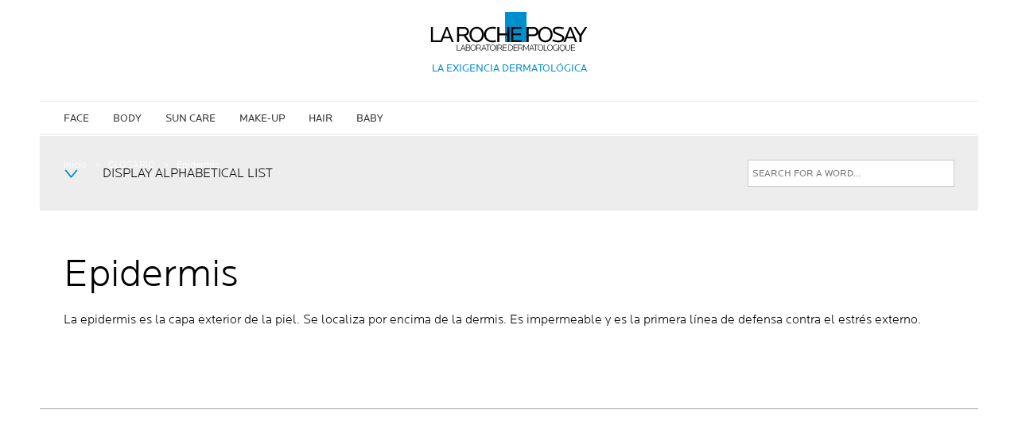

--- FILE ---
content_type: text/html; charset=utf-8
request_url: https://www.laroche-posay-ve.com/glosario-de-belleza/E/Epidermis-gl6776.aspx
body_size: 19388
content:
<!DOCTYPE html>
<html lang="es" class="no-js"><head id="headContainerID">
<link rel='apple-touch-icon' href='https://www.laroche-posay-ve.com/includeV4/images/touch-icon-iphone.png'>
<link rel='apple-touch-icon' sizes='76x76' href='https://www.laroche-posay-ve.com/includeV4/images/touch-icon-ipad.png'>
<link rel='apple-touch-icon' sizes='120x120' href='https://www.laroche-posay-ve.com/includeV4/images/touch-icon-iphone-retina.png'>
<link rel='apple-touch-icon' sizes='152x152' href='https://www.laroche-posay-ve.com/includeV4/images/touch-icon-ipad-retina.png'>

<meta http-equiv="Content-type" content="text/html; charset=UTF-8" />
<meta http-equiv='Content-Script-Type' content='text/javascript' />
<meta http-equiv='Content-Style-Type' content='text/css' />
<meta http-equiv='content-language' content='es-VE' />
<link rel='canonical' href='https://www.laroche-posay-ve.com/glosario-de-belleza/E/Epidermis-gl6776.aspx' />
<meta name='google-site-verification' content='fIFHRzwPYwkOAIU6BIZk6MeFFFD8JaHHMV_sCoGJpZc' />
<link rel='manifest' href='https://www.laroche-posay-ve.com/manifest.json'>	
<!-- HTMLT_AOX_MICRO_DATA_ORGANIZATION (INT_FR) --><script type="application/ld+json">
  {
  "@context": "https://schema.org",
  "@type": "Organization",
  "name": "La Roche-Posay",
  "url": "https://www.laroche-posay-ve.com/",
  "logo": "https://www.laroche-posay-ve.com/include/images/a_logo-lrp_og-image.png",
  "sameAs": [
    "",
    "",
    "",
    ""
  ]
}
</script><link rel='alternate' href='https://www.laroche-posay-ve.com/glosario-de-belleza/A/Antioxidante-gl6806.aspx' hreflang='es-VE' />
<meta name="viewport" content="width=device-width, initial-scale=1, maximum-scale=1"/>
<title>glossary,Epidermis</title>
<meta name="description" content="Epidermis, definici&#243;n y resultados gracias a La Roche-Posay, la marca recomendada por m&#225;s de 25,000 dermat&#243;logos en todo el mundo"/>
<meta property="og:title" content="glossary,Epidermis"/>
<meta property="og:description" content="Epidermis, definici&#243;n y resultados gracias a La Roche-Posay, la marca recomendada por m&#225;s de 25,000 dermat&#243;logos en todo el mundo"/>
<meta property="og:image" content="https://laroche-posay-ve.com/include/images/a_logo-lrp_og-image.png"/>
<meta property="og:type" content="article"/>
<meta property="og:url" content="https://www.laroche-posay-ve.com/glosario-de-belleza/E/Epidermis-gl6776.aspx"/>
<link media="screen,print" href="https://www.laroche-posay-ve.com/includeV4/cssV2/AOX.min.css?versionAOX=2_2023_524_5027_0903135356" type="text/css" rel="stylesheet"/>
<link media="screen,print" href="https://www.laroche-posay-ve.com/includeV4/cssV2/transition-v4_5.min.css?versionAOX=2_2023_524_5027_0903135356" type="text/css" rel="stylesheet"/>
<link media="screen,print" href="https://www.laroche-posay-ve.com/resources/VE/stylesLocalVE.css?versionAOX=2_2023_524_5027_0903135356" type="text/css" rel="stylesheet"/>
<!-- AOX_HEADER_END_MEDIA_INT --><!--service worker enabled--><!-- CONTENT ADDITIONNEL PROPRE A CHAQUE PAYS--><script type='text/javascript'>var jIsFirstPageViewed = true;
var jNbPagesViewed = 1;
var jUserIsConnected = false;</script>
</head><body id="bodyContainerID" itemscope="" itemtype="https://schema.org/WebPage" class="pg_glossary ve portalv4 portalv4_5"><!-- AOX_BODY_BEGIN_MEDIA_INT --><!-- GEOIP --><!--
        GEOIP_CONTENT_INT : 
        Sur la première page vue, affiche une bannière BANDEAU_REDIRECTCOUNTRY_<GeoIPCountryCode> proposant une redirection vers le site du pays concerné 
  --><!-- BANDEAU DES COOKIES GDPR OU STD--><!-- HTMLT_COOKIE_BANNER_INT --><!-- test-CONTENT ADDITIONNEL PROPRE A CHAQUE PAYS--><!--HTMLT_POPIN_NEWSLETTER_ACTIVATION--><!-- Popin_Can_Be_Displayed = 1 par défaut --><!-- liste des cas d'inactivation --><!-- si Newsletter inactif => Popin_Can_Be_Displayed = 0 --><!-- si popin inactivé => Popin_Can_Be_Displayed = 0 --><!-- si mobile & popin mobile inactivé => Popin_Can_Be_Displayed = 0 --><!-- si active user & déjà inscrit newsletter  => Popin_Can_Be_Displayed = 0 --><div style="display:none;">0</div><!-- si popin NWl fonctionnel
	- si LRPInter_HOMEWIDGET_NEWSLETTER_ACTIVATE & page home => affichage
	- sinon si nième page & AOX_POPIN_NEWSLETTER_NB_PAGES_VIEWED = n => affichage
--><!-- PopinNewsletter V4 --><!--HTMLT_V4_POPIN_NEWSLETTER--><!-- Chargement popinNewsletter standard --><div class="ctn_popin-zone" id="popinNwl"><!--HTMLT_V4_POPIN_NEWSLETTER_FORM--><form onsubmit="return onSubmitFormPopinNwl(this);" id="FormPopinNwl" novalidate="novalidate"><input type="hidden" name="ServiceAcceptNL_CANAL" value=""></input><input type="hidden" name="TrackingCategory" value=""></input><input type="hidden" name="TrackingAction" value=""></input><input type="hidden" name="TrackingLabel" value=""></input><div class="obj_form newsletter v2018"><div class="title">Newsletter and notifications</div><div class="subtitle">Stay informed at all times of the last news about the brand</div><div class="ctn_fieldset"><fieldset class="fieldset_result" id="SuccessMsg_Nwl" style="display:none"><p>Thank you for signing up</p></fieldset><fieldset class="fieldset_form" id="fieldset_Nwl"><div class="text"><input type="text" id="FormPopinNwlMail" name="FrontOfficeUser_Mail" required="required" placeholder="Tu dirección de correo electrónico"></input></div><!--NO GDPR --><div class="checkbox"><div class="ctn_checkbox" data-aoxpurpose="EMAIL_MARKETING"><div class="form_element"><input type="checkbox" id="Checkbox2" name="Checkbox2" value="0" required="required" data-aoxpurpose_trigger="1"></input><label for="Checkbox2" data-aoxpurpose_label="1" data-ConsentArticleAppCode="" data-ConsentMediaAppcode="" data-ConsentUrl="">I want to receive newsletter from La Roche-Posay</label></div><div class="form_element"><input type="checkbox" id="FormPopinNwlCheckbox02" name="FormPopinNwlCheckbox02" value="0"></input><label for="FormPopinNwlCheckbox02">Do not display anymore</label></div></div></div><!--Contrôle reCAPTCHA --><!--HTMLT_RECAPTCHA --></fieldset><!-- Affichage d'une image - Activé ou non via site parameter - Media chargé dans le BO --></div><div class="ctn_btn" id="btn_Nwl"><input class="obj_btn" type="button" value="Enviar" onclick="onSubmitFormPopinNwl(this);"></input></div><div class="msg_error"><p class="error_msg mandatory" style="display:none;"></p><p class="error_msg invalid" style="display:none;"></p><p class="error_msg custom3" style="display:none;"></p></div><!-- AJOUT LOCAL SECTION --><p class="mentions">La Roche-Posay is committed to preserving the confidentiality of personal data you transmit it through this form. The personal data collected via this form are subject to a treatment designed exclusively to La Roche-Posay for the purposes of managing your registration, and management of consumer advice. Under this treatment, I agree that my data is transferred in subsidiaries outside the EU, some of them do not have an adequate level of protection within the meaning of the Data Protection Act and Freedom.<br /><br />You have a right of access, rectification and opposition delete data concerning you. You can exercise this right at any time by sending an email to <a href="#"><span class="__cf_email__" data-cfemail="30535f5e44515344705c51425f5358551d405f4351491e5642">[email&#160;protected]</span></a><br /><br />You can consult at any time our <a href="#">Privacy Policy</a> and our <a href="#">Privacy Imprint</a>.</p></div></form></div><!-- Accompagné du Widget si AOX_WIDGET_NEWSLETTER_ACTIVATE --><!-- HTMLT_WIDGET_PREVIEW --><style>
	
	.widget_preview {
	  position: fixed;
	  z-index: 10;
	  left: 0;
	  bottom: 0;
	  width: 100%;
	  max-width: 350px;
	  text-align: center;
	  background: white;
	  }
	  
  .widget_preview .close {
	  position: absolute;
	  z-index: 999;
	  right: 10px;
	  width: 15px;
	  padding: 0;
	  cursor: pointer;
	  border: none;
	  }

	.widget_preview .ctn_widget .header_widget {
		background: #e73040;
		display: flex;
		position: relative;
		align-items: center;
		height: 50px;
		padding: 10px 50px 10px 50px;
		text-align: center;
		cursor: pointer;
		box-sizing: border-box;
	}
	.widget_preview .ctn_widget .header_widget .obj_btn {
		padding: 10px 30px;
		font-size: 13px;
		font-weight: 400;
	}
	
	.widget_preview .header_widget p {
		color: #ffffff;
		text-transform: uppercase;
		margin: 0;
	}	
	
	.widget_preview .header_widget p.t_sep {
		width: 20px;
	}	
	
	.widget_preview .header_widget .t_title-widget strong {
		font-weight: 400;
		color: #ffffff;
	}

	.widget_preview .ctn_btn .obj_btn {
		display: inline-flex;
		flex-direction: row;
		align-items: center;
		justify-content: center;
		padding: var(--aox-20px) var(--aox-50px);
		font-weight: 600;
		font-size: var(--aox-fs-14px);
		line-height: var(--aox-16px);
		color: #fff;
		text-transform: uppercase;
		text-align: center;
		border: solid var(--aox-2px) transparent;
		background: #000;
		border-radius: var(--aox-30px);
	}

	.widget_preview .header_widget .btn_close{
		position:absolute;
		z-index:2;
		right:20px;
		width:40px; height:40px;
		background:#F0F0F0;
		border-radius:100vw;
		transition:all .3s ease;
		}
	.widget_preview .header_widget .btn_close:hover{
		background:black;
		}
	.widget_preview .header_widget .btn_close::before,
	.widget_preview .header_widget .btn_close::after{
		content:'';
		position:absolute;
		left:50%; top:50%;
		width:20px; height:2px;
		background:black;
		transform:translate(-50%,-50%) rotate(45deg);
		transition:all .3s ease;
		}
	.widget_preview .header_widget .btn_close::before{
		transform:translate(-50%,-50%) rotate(45deg);
		}
	.widget_preview .header_widget .btn_close::after{
		transform:translate(-50%,-50%) rotate(-45deg);
		}
	.widget_preview .header_widget .btn_close:hover::before,
	.widget_preview .header_widget .btn_close:hover::after{
		background:#F0F0F0;
		}

  </style><div id="WidgetPreview" class="widget_preview" style="display:none;"><div class="ctn_widget"><div class="header_widget"><p class="t_title-widget"><strong>Normal<br />mode</strong></p><p class="t_sep"></p><a class="btn_close close" href="javascript:void(0);"></a></div></div></div><nav class='nav-mob clearfix'></nav><!--[if lt IE 7 ]> <div class="container no-js ie ie6"> <![endif]-->
<!--[if IE 7 ]>    <div class="container no-js ie ie7"> <![endif]-->
<!--[if IE 8 ]>    <div class="container no-js ie ie8"> <![endif]-->
<!--[if IE 9 ]>    <div class="container no-js ie9"> <![endif]-->
<!--[if gt IE 9 ]><!-->
<div class="container"><!--<![endif]-->
<!-- HTMLT_V4_5_DEFAULT_HEADER --><!-- START BANDEAU NEWS TOP HEADER--><!-- En attente validation --><!-- END BANDEAU NEWS TOP HEADER--><header class="main"><div class="logo"><a href="https://www.laroche-posay-ve.com/" title="LA ROCHE-POSAY // LABORATOIRE DERMATOLOGIQUE"><svg viewBox="0 0 641 165"><use xlink:href="https://www.laroche-posay-ve.com/include/images/icons.svg?v=0903135356#logo"></use></svg></a><span>LA EXIGENCIA DERMATOLÓGICA</span></div><nav class="main"><button class="btn_menu_mob" title="Menu"></button><div class="ctn_menus clearfix"><!-- HTMLT_V4_5_MENU_LEFT --><div class="menu str_left"><ul><!-- HTMLT_V4_5_MENU_OLC --></ul></div><!-- HTMLT_V4_5_MENU_CENTER --><div class="menu str_center"><ul class="mainnav"><li class="root is-inactive"><a href="javascript:void(0);" data-gtmAction="Face">Face</a><div class="sub-nav"><!-- ST 05_03_2021_gestion de la class (gestion prod et preprod) --><div class="ctn_table"><!-- START Nav type de soins si site parameter activé (gestion prod et preprod)--><!-- END Nav Besoin --><div class="ctn_col var_needs"><span class="col-title">Your needs</span><ul><li><a href="https://www.laroche-posay-ve.com/productos/Necesidades/Limpieza-de-la-piel-sensible-del-rostro-cnd4993.aspx" data-productSegmentId="4993" title="Limpieza de la piel sensible del rostro">Limpieza de la piel sensible del rostro</a></li><li><a href="https://www.laroche-posay-ve.com/productos/Necesidades/Hidrataci%c3%b3n-de-la-piel-sensible-del-rostro-cnd4994.aspx" data-productSegmentId="4994" title="Hidratación de la piel sensible del rostro">Hidrataci&#243;n de la piel sensible del rostro</a></li><li><a href="https://www.laroche-posay-ve.com/productos/Necesidades/Limpieza-para-piel-grasa-con-imperfecciones-cnd4995.aspx" data-productSegmentId="4995" title="Limpieza para piel grasa con imperfecciones">Limpieza para piel grasa con imperfecciones</a></li><li><a href="https://www.laroche-posay-ve.com/productos/Necesidades/Repara-el-da%c3%b1o-en-tu-piel-cnd4996.aspx" data-productSegmentId="4996" title="Repara el daño en tu piel">Repara el da&#241;o en tu piel</a></li><li><a href="https://www.laroche-posay-ve.com/productos/Necesidades/Signos-de-la-edad-cnd4997.aspx" data-productSegmentId="4997" title="Signos de la edad">Signos de la edad</a></li><li><a href="https://www.laroche-posay-ve.com/productos/Necesidades/Problemas-de-pigmentaci%c3%b3n-manchas-cnd4998.aspx" data-productSegmentId="4998" title="Problemas de pigmentación (manchas)">Problemas de pigmentaci&#243;n (manchas)</a></li></ul></div><div class="ctn_col var_ranges"><span class="col-title">Ranges</span><ul><li><a href="https://www.laroche-posay-ve.com/productos-tratamientos/Cicaplast/Piel-irritada-r2966.aspx" data-rangeId="2966" title="Cicaplast">Cicaplast</a></li><li><a href="https://www.laroche-posay-ve.com/" data-rangeId="2961" title="Derm AOX">Derm AOX</a></li><li><a href="https://www.laroche-posay-ve.com/productos-tratamientos/Effaclar/Piel-grasa-con-imperfecciones-r2948.aspx" data-rangeId="2948" title="Effaclar">Effaclar</a></li><li><a href="https://www.laroche-posay-ve.com/productos-tratamientos/Hydraphase/Piel-sensible-y-deshidratada-r2949.aspx" data-rangeId="2949" title="Hydraphase">Hydraphase</a></li><li><a href="https://www.laroche-posay-ve.com/" data-rangeId="2950" title="Hydreane">Hydreane</a></li><li><a href="https://www.laroche-posay-ve.com/" data-rangeId="2947" title="Kerium">Kerium</a></li><li><a href="https://www.laroche-posay-ve.com/productos-tratamientos/Desmaquillantes-Desodorantes-fisiol%c3%b3gicos/Piel-sensible-y-deshidratada-r2951.aspx" data-rangeId="2951" title="Desmaquillantes/Desodorantes fisiológicos">Desmaquillantes/Desodorantes fisiol&#243;gicos</a></li></ul><ul><li><a href="https://www.laroche-posay-ve.com/productos-tratamientos/Redermic-Hyalu-C/Signos-de-envejecimiento-arrugas-firmeza-r2967.aspx" data-rangeId="2967" title="Redermic Hyalu [C]">Redermic Hyalu [C]</a></li><li><a href="https://www.laroche-posay-ve.com/" data-rangeId="2956" title="Rosaliac">Rosaliac</a></li><li><a href="https://www.laroche-posay-ve.com/productos-tratamientos/Substiane/Signos-de-envejecimiento-arrugas-firmeza-r2963.aspx" data-rangeId="2963" title="Substiane">Substiane</a></li><li><a href="https://www.laroche-posay-ve.com/productos-tratamientos/Toleriane/tratamientos-espec%c3%adficos-r2957.aspx" data-rangeId="2957" title="Toleriane">Toleriane</a></li><li><a href="https://www.laroche-posay-ve.com/" data-rangeId="2964" title="Ceralip">Ceralip</a></li><li><a href="https://www.laroche-posay-ve.com/productos-tratamientos/Agua-Termal/Agua-Termal-de-La-Roche-Posay-p12270.aspx" data-rangeId="2955" title="Agua Termal">Agua Termal</a></li><li><a href="https://www.laroche-posay-ve.com/productos-tratamientos/Pigmentclar/Problemas-de-pigmentaci%c3%b3n-r2969.aspx" data-rangeId="2969" title="Pigmentclar">Pigmentclar</a></li></ul><a href="https://www.laroche-posay-ve.com/productos/categor%c3%adas/todos-los-productos-de-belleza-ca.aspx" data-gtmAction="Face" data-gtmLabel="See all products" class="txt_link">See all products</a></div><div class="ctn_col_menu ctn_learn"><span class="col-title">Learn more on...</span><ul><li><a href="https://www.laroche-posay-ve.com/inicio/tratamientos-espec%c3%adficos/Piel-sensible-y-deshidratada-t3370.aspx" data-topicId="3370" title="Piel sensible  y deshidratada">Piel sensible  y deshidratada</a></li><li><a href="https://www.laroche-posay-ve.com/inicio/tratamientos-espec%c3%adficos/Piel-seca-a-muy-seca-t3371.aspx" data-topicId="3371" title="Piel seca  a muy seca">Piel seca  a muy seca</a></li><li><a href="https://www.laroche-posay-ve.com/inicio/tratamientos-espec%c3%adficos/Piel-intolerante-t3372.aspx" data-topicId="3372" title="Piel  intolerante">Piel  intolerante</a></li><li><a href="https://www.laroche-posay-ve.com/inicio/tratamientos-espec%c3%adficos/Piel-grasa-con-imperfecciones-t3373.aspx" data-topicId="3373" title="Piel grasa con imperfecciones">Piel grasa con imperfecciones</a></li><li><a href="https://www.laroche-posay-ve.com/inicio/tratamientos-espec%c3%adficos/Signos-de-envejecimiento-arrugas-firmeza-t3374.aspx" data-topicId="3374" title="Signos de envejecimiento, arrugas, firmeza">Signos de envejecimiento, arrugas, firmeza</a></li><li><a href="https://www.laroche-posay-ve.com/inicio/tratamientos-espec%c3%adficos/Problemas-de-pigmentaci%c3%b3n-t3375.aspx" data-topicId="3375" title="Problemas de pigmentación">Problemas de pigmentaci&#243;n</a></li><li><a href="https://www.laroche-posay-ve.com/inicio/tratamientos-espec%c3%adficos/Piel-irritada-t3377.aspx" data-topicId="3377" title="Piel  irritada">Piel  irritada</a></li><li><a href="https://www.laroche-posay-ve.com/inicio/tratamientos-espec%c3%adficos/Parches-seb%c3%a1ceos-escamosos-t3376.aspx" data-topicId="3376" title="Parches sebáceos escamosos">Parches seb&#225;ceos escamosos</a></li></ul></div><div class="ctn_col var_product"></div></div></div></li><li class="root is-inactive"><a href="javascript:void(0);" data-gtmAction="Body">Body</a><div class="sub-nav"><!-- ST 05_03_2021_gestion de la class (gestion prod et preprod) --><div class="ctn_table"><!-- START Nav type de soins si site parameter activé (gestion prod et preprod)--><!-- END Nav Besoin --><div class="ctn_col var_needs"><span class="col-title">Your needs</span><ul><li><a href="https://www.laroche-posay-ve.com/productos/Necesidades/Repara-el-da%c3%b1o-en-tu-piel-cnd4996.aspx" data-productSegmentId="4996" title="Repara el daño en tu piel">Repara el da&#241;o en tu piel</a></li><li><a href="https://www.laroche-posay-ve.com/productos/Necesidades/Hidrataci%c3%b3n-de-la-piel-sensible-del-cuerpo-cnd5000.aspx" data-productSegmentId="5000" title="Hidratación de la piel sensible del cuerpo">Hidrataci&#243;n de la piel sensible del cuerpo</a></li><li><a href="https://www.laroche-posay-ve.com/productos/Necesidades/Cuidado-de-la-piel-de-los-ni%c3%b1os-cnd5002.aspx" data-productSegmentId="5002" title="Cuidado de la piel de los niños">Cuidado de la piel de los ni&#241;os</a></li></ul></div><div class="ctn_col var_ranges"><span class="col-title">Ranges</span><ul><li><a href="https://www.laroche-posay-ve.com/productos-tratamientos/Lipikar/Piel-seca-a-muy-seca-r2945.aspx" data-rangeId="2945" title="Lipikar">Lipikar</a></li><li><a href="https://www.laroche-posay-ve.com/productos-tratamientos/Cicaplast/Piel-irritada-r2966.aspx" data-rangeId="2966" title="Cicaplast">Cicaplast</a></li></ul><ul><li><a href="https://www.laroche-posay-ve.com/productos-tratamientos/Iso-Urea/Piel-seca-y-rugosa-con-descamaci%c3%b3n-r2960.aspx" data-rangeId="2960" title="Iso-Urea">Iso-Urea</a></li><li><a href="https://www.laroche-posay-ve.com/productos-tratamientos/Agua-Termal/Agua-Termal-de-La-Roche-Posay-p12270.aspx" data-rangeId="2955" title="Agua Termal">Agua Termal</a></li></ul><a href="https://www.laroche-posay-ve.com/productos/categor%c3%adas/todos-los-productos-de-belleza-ca.aspx" data-gtmAction="Body" data-gtmLabel="See all products" class="txt_link">See all products</a></div><div class="ctn_col_menu ctn_learn"><span class="col-title">Learn more on...</span><ul><li><a href="https://www.laroche-posay-ve.com/inicio/tratamientos-espec%c3%adficos/Piel-seca-con-descamaci%c3%b3n-t3378.aspx" data-topicId="3378" title="Piel seca con descamación">Piel seca con descamaci&#243;n</a></li><li><a href="https://www.laroche-posay-ve.com/inicio/tratamientos-espec%c3%adficos/Piel-seca-con-comez%c3%b3n-t3379.aspx" data-topicId="3379" title="Piel seca con comezón">Piel seca con comez&#243;n</a></li><li><a href="https://www.laroche-posay-ve.com/inicio/tratamientos-espec%c3%adficos/Piel-seca-y-rugosa-con-descamaci%c3%b3n-t3380.aspx" data-topicId="3380" title="Piel seca  y rugosa con descamación">Piel seca  y rugosa con descamaci&#243;n</a></li></ul></div><div class="ctn_col var_product"></div></div></div></li><li class="root is-inactive"><a href="javascript:void(0);" data-gtmAction="Sun care">Sun care</a><div class="sub-nav"><!-- ST 05_03_2021_gestion de la class (gestion prod et preprod) --><div class="ctn_table"><!-- START Nav type de soins si site parameter activé (gestion prod et preprod)--><!-- END Nav Besoin --><div class="ctn_col var_needs"><span class="col-title">Your needs</span><ul><li><a href="https://www.laroche-posay-ve.com/productos/Necesidades/Protecci%c3%b3n-solar-cnd5001.aspx" data-productSegmentId="5001" title="Protección solar">Protecci&#243;n solar </a></li><li><a href="https://www.laroche-posay-ve.com/productos/Necesidades/Cuidado-de-la-piel-de-los-ni%c3%b1os-cnd5002.aspx" data-productSegmentId="5002" title="Cuidado de la piel de los niños">Cuidado de la piel de los ni&#241;os</a></li></ul></div><div class="ctn_col var_ranges"><span class="col-title">Ranges</span><ul><li><a href="https://www.laroche-posay-ve.com/productos-tratamientos/Anthelios/Para-piel-sensible-y-con-tendencia-a-alergias-solares-r2946.aspx" data-rangeId="2946" title="Anthelios">Anthelios</a></li></ul><ul><li><a href="https://www.laroche-posay-ve.com/productos-tratamientos/Agua-Termal/Agua-Termal-de-La-Roche-Posay-p12270.aspx" data-rangeId="2955" title="Agua Termal">Agua Termal</a></li></ul><a href="https://www.laroche-posay-ve.com/productos/categor%c3%adas/todos-los-productos-de-belleza-ca.aspx" data-gtmAction="Sun care" data-gtmLabel="See all products" class="txt_link">See all products</a></div><div class="ctn_col_menu ctn_learn"><span class="col-title">Learn more on...</span><ul><li><a href="https://www.laroche-posay-ve.com/inicio/tratamientos-espec%c3%adficos/Para-piel-sensible-y-con-tendencia-a-alergias-solares-t3381.aspx" data-topicId="3381" title="Para piel sensible  y con tendencia a alergias solares">Para piel sensible  y con tendencia a alergias solares</a></li><li><a href="https://www.laroche-posay-ve.com/inicio/tratamientos-espec%c3%adficos/Sol-para-todo-el-mundo-t3382.aspx" data-topicId="3382" title="Sol  para todo el mundo">Sol  para todo el mundo</a></li><li><a href="https://www.laroche-posay-ve.com/inicio/tratamientos-espec%c3%adficos/La-piel-de-los-ni%c3%b1os-y-el-sol-t3383.aspx" data-topicId="3383" title="La piel de los niños  y el sol">La piel de los ni&#241;os  y el sol</a></li></ul></div><div class="ctn_col var_product"></div></div></div></li><li class="root is-inactive"><a href="javascript:void(0);" data-gtmAction="Make-up">Make-up</a><div class="sub-nav"><!-- ST 05_03_2021_gestion de la class (gestion prod et preprod) --><div class="ctn_table"><!-- START Nav type de soins si site parameter activé (gestion prod et preprod)--><!-- END Nav Besoin --><div class="ctn_col var_ranges"><span class="col-title">Ranges</span><ul><li><a href="https://www.laroche-posay-ve.com/" data-rangeId="2953" title="Tolériane Teint">Tol&#233;riane Teint</a></li></ul><ul><li><a href="https://www.laroche-posay-ve.com/productos-tratamientos/Agua-Termal/Agua-Termal-de-La-Roche-Posay-p12270.aspx" data-rangeId="2955" title="Agua Termal">Agua Termal</a></li></ul><a href="https://www.laroche-posay-ve.com/productos/categor%c3%adas/todos-los-productos-de-belleza-ca.aspx" data-gtmAction="Make-up" data-gtmLabel="See all products" class="txt_link">See all products</a></div><div class="ctn_col_menu ctn_learn"><span class="col-title">Learn more on...</span><ul><li><a href="https://www.laroche-posay-ve.com/inicio/tratamientos-espec%c3%adficos/Correcci%c3%b3n-de-la-piel-del-rostro-t3387.aspx" data-topicId="3387" title="Corrección  de la piel del rostro">Correcci&#243;n  de la piel del rostro</a></li></ul></div><div class="ctn_col var_product"></div></div></div></li><li class="root is-inactive"><a href="javascript:void(0);" data-gtmAction="Hair">Hair</a><div class="sub-nav"><!-- ST 05_03_2021_gestion de la class (gestion prod et preprod) --><div class="ctn_table"><!-- START Nav type de soins si site parameter activé (gestion prod et preprod)--><!-- END Nav Besoin --><div class="ctn_col var_ranges"><span class="col-title">Ranges</span><ul><li><a href="https://www.laroche-posay-ve.com/" data-rangeId="2947" title="Kerium">Kerium</a></li></ul><a href="https://www.laroche-posay-ve.com/productos/categor%c3%adas/todos-los-productos-de-belleza-ca.aspx" data-gtmAction="Hair" data-gtmLabel="See all products" class="txt_link">See all products</a></div><div class="ctn_col_menu ctn_learn"><span class="col-title">Learn more on...</span><ul><li><a href="https://www.laroche-posay-ve.com/inicio/tratamientos-espec%c3%adficos/Caspa-t3384.aspx" data-topicId="3384" title="Caspa">Caspa</a></li><li><a href="https://www.laroche-posay-ve.com/inicio/tratamientos-espec%c3%adficos/P%c3%a9rdida-de-cabello-t3385.aspx" data-topicId="3385" title="Pérdida de cabello">P&#233;rdida de cabello</a></li><li><a href="https://www.laroche-posay-ve.com/inicio/tratamientos-espec%c3%adficos/Cuero-cabelludo-sensible-t3386.aspx" data-topicId="3386" title="Cuero cabelludo sensible">Cuero cabelludo sensible</a></li></ul></div><div class="ctn_col var_product"></div></div></div></li><li class="root is-inactive"><a href="javascript:void(0);" data-gtmAction="Baby">Baby</a><div class="sub-nav"><!-- ST 05_03_2021_gestion de la class (gestion prod et preprod) --><div class="ctn_table"><!-- START Nav type de soins si site parameter activé (gestion prod et preprod)--><!-- END Nav Besoin --><div class="ctn_col var_ranges"><span class="col-title">Ranges</span><ul><li><a href="https://www.laroche-posay-ve.com/productos-tratamientos/Anthelios/Para-piel-sensible-y-con-tendencia-a-alergias-solares-r2946.aspx" data-rangeId="2946" title="Anthelios">Anthelios</a></li><li><a href="https://www.laroche-posay-ve.com/productos-tratamientos/Lipikar/Piel-seca-a-muy-seca-r2945.aspx" data-rangeId="2945" title="Lipikar">Lipikar</a></li></ul><ul><li><a href="https://www.laroche-posay-ve.com/productos-tratamientos/Cicaplast/Piel-irritada-r2966.aspx" data-rangeId="2966" title="Cicaplast">Cicaplast</a></li><li><a href="https://www.laroche-posay-ve.com/productos-tratamientos/Agua-Termal/Agua-Termal-de-La-Roche-Posay-p12270.aspx" data-rangeId="2955" title="Agua Termal">Agua Termal</a></li></ul><a href="https://www.laroche-posay-ve.com/productos/categor%c3%adas/todos-los-productos-de-belleza-ca.aspx" data-gtmAction="Baby" data-gtmLabel="See all products" class="txt_link">See all products</a></div><div class="ctn_col_menu ctn_learn"><span class="col-title">Learn more on...</span><ul><li><a href="https://www.laroche-posay-ve.com/inicio/tratamientos-espec%c3%adficos/Piel-irritada-t3377.aspx" data-topicId="3377" title="Piel  irritada">Piel  irritada</a></li><li><a href="https://www.laroche-posay-ve.com/inicio/tratamientos-espec%c3%adficos/Piel-seca-con-descamaci%c3%b3n-t3378.aspx" data-topicId="3378" title="Piel seca con descamación">Piel seca con descamaci&#243;n</a></li><li><a href="https://www.laroche-posay-ve.com/inicio/tratamientos-espec%c3%adficos/La-piel-de-los-ni%c3%b1os-y-el-sol-t3383.aspx" data-topicId="3383" title="La piel de los niños  y el sol">La piel de los ni&#241;os  y el sol</a></li></ul></div><div class="ctn_col var_product"></div></div></div></li><!-- HTMLT_V4_DEFAULT_NAVIGATION_ADD --></ul></div></div><!-- HTMLT_V4_5_MENU_RIGHT --><div class="menu str_right"><!-- CLAIM LOCAL PAYS - si ce htmlt existe : HTMLT_V4_LOCAL_CLAIM_HEADER_ADD  : Ex : NO --><ul><!-- START STORE LOCATOR STD --><!-- END STORE LOCATOR STD --><!-- START STORE LOCATOR SUR AUTRE ARTICLE (Hors Store Loc Standard) --><!-- END STORE LOCATOR SUR AUTRE ARTICLE (Hors Store Loc Standard) --><!-- START INGREDIENTS  --><!-- END INGREDIENTS  --><!-- START ARTICLE_ERETAILER_LIST --><!-- END ARTICLE_ERETAILER_LIST --><!-- START RECHERCHE GOOGLE  --><!-- END RECHERCHE GOOGLE  --><!-- START LIEN VERS E BOUTIQUE --><!--Ajout site parameter pour gérer l'affichage global du picto pour le lien eboutique --><div style="display:none;"></div><!-- END LIEN VERS E BOUTIQUE --><!-- START 2eme icone panier (mini panier) ex sur FR--><!-- END 2eme icone panier (mini panier) ex sur FR--><!-- START NEWSLETTER --><!-- END NEWSLETTER --></ul></div></nav><div style="display:none;">test Fb connect </div></header><main role="main"><div class="obj_breadcrumb" itemprop="breadcrumb"><ul class="ctn_breadcrumb"><li><a href="https://www.laroche-posay-ve.com/" title="Inicio">Inicio</a><span>&gt;</span></li><li><a href="https://www.laroche-posay-ve.com/glosario-de-belleza/cuidado-corporal/cuidado-facial-g.aspx" title="GLOSARIO">GLOSARIO</a><span>&gt;</span></li><li>Epidermis</li></ul></div><section class="obj_glossary clearfix"><div class="ctn_glossary clearfix"><header class="ctn_glossary-header"><figure class="bg"><!--TODO SGU appcode et media image à voir--></figure><!-- ST ajout conditional ce texte ne doit être visible que sur la page accueil du glossaire et pas sur une page de definition cause SEO double H1--><!-- sur page accueil le H1 doit être glossaire alors que sur page mot H1 doit être le mot--></header><section class="obj_search-glossary"><article class="ctn_glossary-content"><button class="btn_search-list-arrow" title="Show / Hide alphabetical list" type="button" data-open="false"><!-- data-open="false" garde la liste fermée à l'ouverture de la page --><svg viewBox="0 0 71 40"><use xlink:href="https://www.laroche-posay-ve.com/includeV4/images/icon-sprite.svg#arrow-tip-down"></use></svg><span class="show-list">Display alphabetical list</span><span class="hide-list">Hide alphabetical list</span></button><div class="ctn_filters"><ul><li><a data-target="#letter-1" title="A" class="scrollTo">A</a></li><li><a data-target="#letter-2" title="B" class="scrollTo">B</a></li><li><a data-target="#letter-3" title="C" class="scrollTo">C</a></li><li><a data-target="#letter-4" title="D" class="scrollTo">D</a></li><li><a data-target="#letter-5" title="E" class="scrollTo">E</a></li><li><a data-target="#letter-6" title="F" class="scrollTo">F</a></li><li><a data-target="#letter-7" title="G" class="scrollTo">G</a></li><li><a data-target="#letter-8" title="H" class="scrollTo">H</a></li><li><a data-target="#letter-9" title="I" class="scrollTo">I</a></li><li><a data-target="#letter-10" title="J" class="scrollTo">J</a></li><li class="disabled"><a href="" title="K" class="scrollTo">K</a></li><li><a data-target="#letter-12" title="L" class="scrollTo">L</a></li><li><a data-target="#letter-13" title="M" class="scrollTo">M</a></li><li class="disabled"><a href="" title="N" class="scrollTo">N</a></li><li><a data-target="#letter-15" title="O" class="scrollTo">O</a></li><li><a data-target="#letter-16" title="P" class="scrollTo">P</a></li><li><a data-target="#letter-17" title="Q" class="scrollTo">Q</a></li><li><a data-target="#letter-18" title="R" class="scrollTo">R</a></li><li><a data-target="#letter-19" title="S" class="scrollTo">S</a></li><li><a data-target="#letter-20" title="T" class="scrollTo">T</a></li><li><a data-target="#letter-21" title="U" class="scrollTo">U</a></li><li><a data-target="#letter-22" title="V" class="scrollTo">V</a></li><li class="disabled"><a href="" title="W" class="scrollTo">W</a></li><li><a data-target="#letter-24" title="X" class="scrollTo">X</a></li><li class="disabled"><a href="" title="Y" class="scrollTo">Y</a></li><li class="disabled"><a href="" title="Z" class="scrollTo">Z</a></li></ul></div><div class="obj_input-search"><form novalidate="novalidate"><div class="input-container"><input type="search" class="input-search" name="input-index-search" placeholder="SEARCH FOR A WORD..."></input><!--<input type="button" class="input-submit" value="OK"/>--></div></form></div></article><article class="obj_results-glossary"><div class="ctn_results-glossary"><dl class="letter-container" data-letter="a" id="letter-1"><dt>A</dt><dd><a href="https://www.laroche-posay-ve.com/glosario-de-belleza/A/%c3%81caros-gl6754.aspx" title="Ácaros">Ácaros</a></dd><dd><a href="https://www.laroche-posay-ve.com/glosario-de-belleza/A/%c3%81cido-hialur%c3%b3nico-gl6803.aspx" title="Ácido hialurónico">Ácido hialurónico</a></dd><dd><a href="https://www.laroche-posay-ve.com/glosario-de-belleza/A/Acn%c3%a9-gl6755.aspx" title="Acné">Acné</a></dd><dd><a href="https://www.laroche-posay-ve.com/glosario-de-belleza/A/Acn%c3%a9-inflamatorio-gl6756.aspx" title="Acné inflamatorio">Acné inflamatorio</a></dd><dd><a href="https://www.laroche-posay-ve.com/glosario-de-belleza/A/Acn%c3%a9-retencional-gl6757.aspx" title="Acné retencional">Acné retencional</a></dd><dd><a href="https://www.laroche-posay-ve.com/glosario-de-belleza/A/Agarre-gl6882.aspx" title="Agarre">Agarre</a></dd><dd><a href="https://www.laroche-posay-ve.com/glosario-de-belleza/A/AHAs-gl6804.aspx" title="AHAs">AHAs</a></dd><dd><a href="https://www.laroche-posay-ve.com/glosario-de-belleza/A/Alergeno-gl6758.aspx" title="Alergeno">Alergeno</a></dd><dd><a href="https://www.laroche-posay-ve.com/glosario-de-belleza/A/Alopecia-gl6851.aspx" title="Alopecia">Alopecia</a></dd><dd><a href="https://www.laroche-posay-ve.com/glosario-de-belleza/A/Alopecia-androgen%c3%a9tica-gl6852.aspx" title="Alopecia androgenética">Alopecia androgenética</a></dd><dd><a href="https://www.laroche-posay-ve.com/glosario-de-belleza/A/Andr%c3%b3genos-gl6853.aspx" title="Andrógenos">Andrógenos</a></dd><dd><a href="https://www.laroche-posay-ve.com/glosario-de-belleza/A/Antiarrugas-gl6805.aspx" title="Antiarrugas">Antiarrugas</a></dd><dd><a href="https://www.laroche-posay-ve.com/glosario-de-belleza/A/Antioxidante-gl6806.aspx" title="Antioxidante">Antioxidante</a></dd><dd><a href="https://www.laroche-posay-ve.com/glosario-de-belleza/A/Arrugas-gl6823.aspx" title="Arrugas">Arrugas</a></dd><dd><a href="https://www.laroche-posay-ve.com/glosario-de-belleza/A/Astringente-gl6759.aspx" title="Astringente">Astringente</a></dd><dd><a href="https://www.laroche-posay-ve.com/glosario-de-belleza/A/Atopia-gl6760.aspx" title="Atopia">Atopia</a></dd></dl><dl class="letter-container" data-letter="b" id="letter-2"><dt>B</dt><dd><a href="https://www.laroche-posay-ve.com/glosario-de-belleza/B/Barrera-de-la-piel-gl6761.aspx" title="Barrera de la piel">Barrera de la piel</a></dd><dd><a href="https://www.laroche-posay-ve.com/glosario-de-belleza/B/Base-gl6871.aspx" title="Base">Base</a></dd><dd><a href="https://www.laroche-posay-ve.com/glosario-de-belleza/B/Bulbo-piloso-gl6854.aspx" title="Bulbo piloso">Bulbo piloso</a></dd></dl><dl class="letter-container" data-letter="c" id="letter-3"><dt>C</dt><dd><a href="https://www.laroche-posay-ve.com/glosario-de-belleza/C/Capa-basal-gl6764.aspx" title="Capa basal">Capa basal</a></dd><dd><a href="https://www.laroche-posay-ve.com/glosario-de-belleza/C/Capa-c%c3%b3rnea-gl6765.aspx" title="Capa córnea">Capa córnea</a></dd><dd><a href="https://www.laroche-posay-ve.com/glosario-de-belleza/C/Capital-solar-gl6830.aspx" title="Capital solar">Capital solar</a></dd><dd><a href="https://www.laroche-posay-ve.com/glosario-de-belleza/C/Caspa-gl6863.aspx" title="Caspa">Caspa</a></dd><dd><a href="https://www.laroche-posay-ve.com/glosario-de-belleza/C/Cirug%c3%ada-est%c3%a9tica-gl6807.aspx" title="Cirugía estética">Cirugía estética</a></dd><dd><a href="https://www.laroche-posay-ve.com/glosario-de-belleza/C/Col%c3%a1geno-gl6808.aspx" title="Colágeno">Colágeno</a></dd><dd><a href="https://www.laroche-posay-ve.com/glosario-de-belleza/C/Colorete-gl6866.aspx" title="Colorete">Colorete</a></dd><dd><a href="https://www.laroche-posay-ve.com/glosario-de-belleza/C/Comedog%c3%a9nico-gl6762.aspx" title="Comedogénico">Comedogénico</a></dd><dd><a href="https://www.laroche-posay-ve.com/glosario-de-belleza/C/Corrector-gl6867.aspx" title="Corrector">Corrector</a></dd><dd><a href="https://www.laroche-posay-ve.com/glosario-de-belleza/C/Corticoesteroide-dermatol%c3%b3gico-gl6772.aspx" title="Corticoesteroide dermatológico">Corticoesteroide dermatológico</a></dd><dd><a href="https://www.laroche-posay-ve.com/glosario-de-belleza/C/Cosm%c3%a9tica-dermatol%c3%b3gica-gl6810.aspx" title="Cosmética dermatológica">Cosmética dermatológica</a></dd><dd><a href="https://www.laroche-posay-ve.com/glosario-de-belleza/C/Cuero-cabelludo-gl6855.aspx" title="Cuero cabelludo">Cuero cabelludo</a></dd><dd><a href="https://www.laroche-posay-ve.com/glosario-de-belleza/C/Cut%c3%adcula-pelo-gl6868.aspx" title="Cutícula (pelo)">Cutícula (pelo)</a></dd><dd><a href="https://www.laroche-posay-ve.com/glosario-de-belleza/C/Cut%c3%adcula-u%c3%b1a-gl6883.aspx" title="Cutícula (uña)">Cutícula (uña)</a></dd></dl><dl class="letter-container" data-letter="d" id="letter-4"><dt>D</dt><dd><a href="https://www.laroche-posay-ve.com/glosario-de-belleza/D/Dermabrasi%c3%b3n-gl6809.aspx" title="Dermabrasión">Dermabrasión</a></dd><dd><a href="https://www.laroche-posay-ve.com/glosario-de-belleza/D/Dermatitis-at%c3%b3pica-gl6768.aspx" title="Dermatitis atópica">Dermatitis atópica</a></dd><dd><a href="https://www.laroche-posay-ve.com/glosario-de-belleza/D/Dermatitis-seborreica-gl6770.aspx" title="Dermatitis seborreica">Dermatitis seborreica</a></dd><dd><a href="https://www.laroche-posay-ve.com/glosario-de-belleza/D/Dermis-gl6769.aspx" title="Dermis">Dermis</a></dd><dd><a href="https://www.laroche-posay-ve.com/glosario-de-belleza/D/Dermocosm%c3%a9tica-gl6771.aspx" title="Dermocosmética">Dermocosmética</a></dd><dd><a href="https://www.laroche-posay-ve.com/glosario-de-belleza/D/Descamaci%c3%b3n-gl6773.aspx" title="Descamación">Descamación</a></dd></dl><dl class="letter-container" data-letter="e" id="letter-5"><dt>E</dt><dd><a href="https://www.laroche-posay-ve.com/glosario-de-belleza/E/Eczema-at%c3%b3pico-gl6774.aspx" title="Eczema atópico">Eczema atópico</a></dd><dd><a href="https://www.laroche-posay-ve.com/glosario-de-belleza/E/Elasticidad-gl6811.aspx" title="Elasticidad">Elasticidad</a></dd><dd><a href="https://www.laroche-posay-ve.com/glosario-de-belleza/E/Emoliente-gl6775.aspx" title="Emoliente">Emoliente</a></dd><dd><a href="https://www.laroche-posay-ve.com/glosario-de-belleza/E/Envejecimiento-de-la-piel-gl6827.aspx" title="Envejecimiento de la piel">Envejecimiento de la piel</a></dd><dd><a href="https://www.laroche-posay-ve.com/glosario-de-belleza/E/Epidermis-gl6776.aspx" title="Epidermis">Epidermis</a></dd><dd><a href="https://www.laroche-posay-ve.com/glosario-de-belleza/E/Eritema-solar-gl6831.aspx" title="Eritema solar">Eritema solar</a></dd><dd><a href="https://www.laroche-posay-ve.com/glosario-de-belleza/E/Eritrosis-gl6884.aspx" title="Eritrosis  ">Eritrosis  </a></dd><dd><a href="https://www.laroche-posay-ve.com/glosario-de-belleza/E/Eritrosis-facial-gl6777.aspx" title="Eritrosis facial">Eritrosis facial</a></dd><dd><a href="https://www.laroche-posay-ve.com/glosario-de-belleza/E/Erupci%c3%b3n-de-la-piel-en-verano-gl6837.aspx" title="Erupción de la piel en verano">Erupción de la piel en verano</a></dd><dd><a href="https://www.laroche-posay-ve.com/glosario-de-belleza/E/Escama-gl6865.aspx" title="Escama">Escama</a></dd><dd><a href="https://www.laroche-posay-ve.com/glosario-de-belleza/E/Espinilla-gl6763.aspx" title="Espinilla">Espinilla</a></dd><dd><a href="https://www.laroche-posay-ve.com/glosario-de-belleza/E/Esponja-gl6869.aspx" title="Esponja">Esponja</a></dd><dd><a href="https://www.laroche-posay-ve.com/glosario-de-belleza/E/Exfoliaci%c3%b3n-gl6778.aspx" title="Exfoliación">Exfoliación</a></dd><dd><a href="https://www.laroche-posay-ve.com/glosario-de-belleza/E/Exfoliante-gl6850.aspx" title="Exfoliante">Exfoliante</a></dd><dd><a href="https://www.laroche-posay-ve.com/glosario-de-belleza/E/Exoesqueleto-gl6864.aspx" title="Exoesqueleto">Exoesqueleto</a></dd><dd><a href="https://www.laroche-posay-ve.com/glosario-de-belleza/E/Eyeliner-gl6870.aspx" title="Eyeliner">Eyeliner</a></dd></dl><dl class="letter-container" data-letter="f" id="letter-6"><dt>F</dt><dd><a href="https://www.laroche-posay-ve.com/glosario-de-belleza/F/Fibra-capilar-gl6856.aspx" title="Fibra capilar">Fibra capilar</a></dd><dd><a href="https://www.laroche-posay-ve.com/glosario-de-belleza/F/Filtro-mineral-gl6833.aspx" title="Filtro mineral">Filtro mineral</a></dd><dd><a href="https://www.laroche-posay-ve.com/glosario-de-belleza/F/Filtro-qu%c3%admico-gl6832.aspx" title="Filtro químico">Filtro químico</a></dd><dd><a href="https://www.laroche-posay-ve.com/glosario-de-belleza/F/Filtro-solar-gl6834.aspx" title="Filtro solar">Filtro solar</a></dd><dd><a href="https://www.laroche-posay-ve.com/glosario-de-belleza/F/Firmeza-gl6812.aspx" title="Firmeza">Firmeza</a></dd><dd><a href="https://www.laroche-posay-ve.com/glosario-de-belleza/F/Flora-fisiol%c3%b3gica-gl6857.aspx" title="Flora fisiológica">Flora fisiológica</a></dd><dd><a href="https://www.laroche-posay-ve.com/glosario-de-belleza/F/Fol%c3%adculo-piloseb%c3%a1ceo-gl6780.aspx" title="Folículo pilosebáceo">Folículo pilosebáceo</a></dd><dd><a href="https://www.laroche-posay-ve.com/glosario-de-belleza/F/Fol%c3%adculo-piloso-gl6858.aspx" title="Folículo piloso">Folículo piloso</a></dd><dd><a href="https://www.laroche-posay-ve.com/glosario-de-belleza/F/Fotodermatitis-gl6841.aspx" title="Fotodermatitis">Fotodermatitis</a></dd><dd><a href="https://www.laroche-posay-ve.com/glosario-de-belleza/F/Fotosensibilizaci%c3%b3n-gl6842.aspx" title="Fotosensibilización">Fotosensibilización</a></dd><dd><a href="https://www.laroche-posay-ve.com/glosario-de-belleza/F/Fototerapia-gl6791.aspx" title="Fototerapia">Fototerapia</a></dd><dd><a href="https://www.laroche-posay-ve.com/glosario-de-belleza/F/Fototipo-gl6843.aspx" title="Fototipo">Fototipo</a></dd></dl><dl class="letter-container" data-letter="g" id="letter-7"><dt>G</dt><dd><a href="https://www.laroche-posay-ve.com/glosario-de-belleza/G/Glicaci%c3%b3n-gl6813.aspx" title="Glicación">Glicación</a></dd><dd><a href="https://www.laroche-posay-ve.com/glosario-de-belleza/G/Grietas-gl6781.aspx" title="Grietas">Grietas</a></dd></dl><dl class="letter-container" data-letter="h" id="letter-8"><dt>H</dt><dd><a href="https://www.laroche-posay-ve.com/glosario-de-belleza/H/Herpes-provocados-por-el-sol-gl6835.aspx" title="Herpes provocados por el sol.">Herpes provocados por el sol.</a></dd><dd><a href="https://www.laroche-posay-ve.com/glosario-de-belleza/H/Hiperpigmentaci%c3%b3n-gl6782.aspx" title="Hiperpigmentación">Hiperpigmentación</a></dd><dd><a href="https://www.laroche-posay-ve.com/glosario-de-belleza/H/Hiperseborrea-gl6783.aspx" title="Hiperseborrea">Hiperseborrea</a></dd><dd><a href="https://www.laroche-posay-ve.com/glosario-de-belleza/H/Hipoalerg%c3%a9nico-gl6784.aspx" title="Hipoalergénico">Hipoalergénico</a></dd></dl><dl class="letter-container" data-letter="i" id="letter-9"><dt>I</dt><dd><a href="https://www.laroche-posay-ve.com/glosario-de-belleza/I/Ictiosis-gl6785.aspx" title="Ictiosis">Ictiosis</a></dd><dd><a href="https://www.laroche-posay-ve.com/glosario-de-belleza/I/Inflamaci%c3%b3n-gl6786.aspx" title="Inflamación">Inflamación</a></dd><dd><a href="https://www.laroche-posay-ve.com/glosario-de-belleza/I/Inyecci%c3%b3n-gl6814.aspx" title="Inyección">Inyección</a></dd></dl><dl class="letter-container" data-letter="j" id="letter-10"><dt>J</dt><dd><a href="https://www.laroche-posay-ve.com/glosario-de-belleza/J/Jabones-enriquecidos-gl6799.aspx" title="Jabones enriquecidos">Jabones enriquecidos</a></dd></dl><dl class="letter-container" data-letter="k" id="letter-11"><dt>K</dt></dl><dl class="letter-container" data-letter="l" id="letter-12"><dt>L</dt><dd><a href="https://www.laroche-posay-ve.com/glosario-de-belleza/L/L%c3%a9ntigo-gl6816.aspx" title="Léntigo">Léntigo</a></dd><dd><a href="https://www.laroche-posay-ve.com/glosario-de-belleza/L/L%c3%a9ntigo-solar-gl6836.aspx" title="Léntigo solar">Léntigo solar</a></dd><dd><a href="https://www.laroche-posay-ve.com/glosario-de-belleza/L/Lesi%c3%b3n-acneica-gl6787.aspx" title="Lesión acneica">Lesión acneica</a></dd><dd><a href="https://www.laroche-posay-ve.com/glosario-de-belleza/L/Linfocitos-T-gl6788.aspx" title="Linfocitos T">Linfocitos T</a></dd></dl><dl class="letter-container" data-letter="m" id="letter-13"><dt>M</dt><dd><a href="https://www.laroche-posay-ve.com/glosario-de-belleza/M/Malassezia-furfur-gl6861.aspx" title="Malassezia furfur">Malassezia furfur</a></dd><dd><a href="https://www.laroche-posay-ve.com/glosario-de-belleza/M/Manchas-gl6825.aspx" title="Manchas ">Manchas </a></dd><dd><a href="https://www.laroche-posay-ve.com/glosario-de-belleza/M/M%c3%a1scara-de-pesta%c3%b1as-gl6872.aspx" title="Máscara de pestañas">Máscara de pestañas</a></dd><dd><a href="https://www.laroche-posay-ve.com/glosario-de-belleza/M/Matificador-gl6873.aspx" title="Matificador">Matificador</a></dd><dd><a href="https://www.laroche-posay-ve.com/glosario-de-belleza/M/Melanina-gl6839.aspx" title="Melanina">Melanina</a></dd><dd><a href="https://www.laroche-posay-ve.com/glosario-de-belleza/M/Melanocito-gl6840.aspx" title="Melanocito">Melanocito</a></dd><dd><a href="https://www.laroche-posay-ve.com/glosario-de-belleza/M/Mini-lifting-facial-gl6817.aspx" title="Mini lifting facial">Mini lifting facial</a></dd></dl><dl class="letter-container" data-letter="n" id="letter-14"><dt>N</dt></dl><dl class="letter-container" data-letter="o" id="letter-15"><dt>O</dt><dd><a href="https://www.laroche-posay-ve.com/glosario-de-belleza/O/Ombligo-gl6789.aspx" title="Ombligo">Ombligo</a></dd><dd><a href="https://www.laroche-posay-ve.com/glosario-de-belleza/O/Oxidaci%c3%b3n-gl6818.aspx" title="Oxidación">Oxidación</a></dd></dl><dl class="letter-container" data-letter="p" id="letter-16"><dt>P</dt><dd><a href="https://www.laroche-posay-ve.com/glosario-de-belleza/P/Pa%c3%b1o-del-embarazo-gl6838.aspx" title="Paño del embarazo">Paño del embarazo</a></dd><dd><a href="https://www.laroche-posay-ve.com/glosario-de-belleza/P/Papila-d%c3%a9rmica-gl6862.aspx" title="Papila dérmica">Papila dérmica</a></dd><dd><a href="https://www.laroche-posay-ve.com/glosario-de-belleza/P/P%c3%a1pulas-gl6790.aspx" title="Pápulas">Pápulas</a></dd><dd><a href="https://www.laroche-posay-ve.com/glosario-de-belleza/P/Parches-de-caspa-gl6767.aspx" title="Parches de caspa">Parches de caspa</a></dd><dd><a href="https://www.laroche-posay-ve.com/glosario-de-belleza/P/Patas-de-gallo-gl6819.aspx" title="Patas de gallo">Patas de gallo</a></dd><dd><a href="https://www.laroche-posay-ve.com/glosario-de-belleza/P/Peeling-gl6820.aspx" title="Peeling">Peeling</a></dd><dd><a href="https://www.laroche-posay-ve.com/glosario-de-belleza/P/Pel%c3%adcula-hidrolip%c3%addica-gl6779.aspx" title="Película hidrolipídica">Película hidrolipídica</a></dd><dd><a href="https://www.laroche-posay-ve.com/glosario-de-belleza/P/Pelo-encarnado-gl6792.aspx" title="Pelo encarnado">Pelo encarnado</a></dd><dd><a href="https://www.laroche-posay-ve.com/glosario-de-belleza/P/Pigmento-gl6878.aspx" title="Pigmento">Pigmento</a></dd><dd><a href="https://www.laroche-posay-ve.com/glosario-de-belleza/P/Pinceles-correctores-gl6879.aspx" title="Pinceles correctores">Pinceles correctores</a></dd><dd><a href="https://www.laroche-posay-ve.com/glosario-de-belleza/P/Pliegues-nasolabiales-gl6824.aspx" title="Pliegues nasolabiales">Pliegues nasolabiales</a></dd><dd><a href="https://www.laroche-posay-ve.com/glosario-de-belleza/P/Polvos-bronceadores-gl6881.aspx" title="Polvos bronceadores">Polvos bronceadores</a></dd><dd><a href="https://www.laroche-posay-ve.com/glosario-de-belleza/P/Polvos-compactos-gl6880.aspx" title="Polvos compactos">Polvos compactos</a></dd><dd><a href="https://www.laroche-posay-ve.com/glosario-de-belleza/P/Poro-gl6793.aspx" title="Poro">Poro</a></dd><dd><a href="https://www.laroche-posay-ve.com/glosario-de-belleza/P/PPD-Oscurecimiento-pigmentario-persistente-gl6844.aspx" title="PPD (Oscurecimiento pigmentario persistente)">PPD (Oscurecimiento pigmentario persistente)</a></dd><dd><a href="https://www.laroche-posay-ve.com/glosario-de-belleza/P/Psoriasis-gl6794.aspx" title="Psoriasis">Psoriasis</a></dd><dd><a href="https://www.laroche-posay-ve.com/glosario-de-belleza/P/P%c3%bastula-gl6795.aspx" title="Pústula">Pústula</a></dd></dl><dl class="letter-container" data-letter="q" id="letter-17"><dt>Q</dt><dd><a href="https://www.laroche-posay-ve.com/glosario-de-belleza/Q/Queratina-gl6859.aspx" title="Queratina">Queratina</a></dd><dd><a href="https://www.laroche-posay-ve.com/glosario-de-belleza/Q/Queratinocito-en-el-fol%c3%adculo-piloso-gl6860.aspx" title="Queratinocito en el folículo piloso">Queratinocito en el folículo piloso</a></dd></dl><dl class="letter-container" data-letter="r" id="letter-18"><dt>R</dt><dd><a href="https://www.laroche-posay-ve.com/glosario-de-belleza/R/Radiaci%c3%b3n-UV-gl6845.aspx" title="Radiación UV">Radiación UV</a></dd><dd><a href="https://www.laroche-posay-ve.com/glosario-de-belleza/R/Radicales-libres-gl6821.aspx" title="Radicales libres">Radicales libres</a></dd><dd><a href="https://www.laroche-posay-ve.com/glosario-de-belleza/R/Reactividad-gl6796.aspx" title="Reactividad">Reactividad</a></dd><dd><a href="https://www.laroche-posay-ve.com/glosario-de-belleza/R/Renovaci%c3%b3n-celular-gl6797.aspx" title="Renovación celular">Renovación celular</a></dd><dd><a href="https://www.laroche-posay-ve.com/glosario-de-belleza/R/Retinol-gl6822.aspx" title="Retinol">Retinol</a></dd><dd><a href="https://www.laroche-posay-ve.com/glosario-de-belleza/R/Ros%c3%a1cea-gl6798.aspx" title="Rosácea">Rosácea</a></dd></dl><dl class="letter-container" data-letter="s" id="letter-19"><dt>S</dt><dd><a href="https://www.laroche-posay-ve.com/glosario-de-belleza/S/Sebo-gl6800.aspx" title="Sebo">Sebo</a></dd><dd><a href="https://www.laroche-posay-ve.com/glosario-de-belleza/S/Sistema-inmunitario-gl6801.aspx" title="Sistema inmunitario">Sistema inmunitario</a></dd><dd><a href="https://www.laroche-posay-ve.com/glosario-de-belleza/S/Sombra-de-ojos-gl6874.aspx" title="Sombra de ojos">Sombra de ojos</a></dd><dd><a href="https://www.laroche-posay-ve.com/glosario-de-belleza/S/SPF-Factor-de-Protecci%c3%b3n-Solar-gl6846.aspx" title="SPF (Factor de Protección Solar)">SPF (Factor de Protección Solar)</a></dd></dl><dl class="letter-container" data-letter="t" id="letter-20"><dt>T</dt><dd><a href="https://www.laroche-posay-ve.com/glosario-de-belleza/T/Toxina-botul%c3%adnica-gl6826.aspx" title="Toxina botulínica">Toxina botulínica</a></dd><dd><a href="https://www.laroche-posay-ve.com/glosario-de-belleza/T/Tratamiento-balneario-termal-gl6766.aspx" title="Tratamiento balneario termal">Tratamiento balneario termal</a></dd><dd><a href="https://www.laroche-posay-ve.com/glosario-de-belleza/T/Tratamiento-l%c3%a1ser-gl6815.aspx" title="Tratamiento láser">Tratamiento láser</a></dd></dl><dl class="letter-container" data-letter="u" id="letter-21"><dt>U</dt><dd><a href="https://www.laroche-posay-ve.com/glosario-de-belleza/U/U%c3%b1as-estriadas-gl6877.aspx" title="Uñas estriadas">Uñas estriadas</a></dd><dd><a href="https://www.laroche-posay-ve.com/glosario-de-belleza/U/U%c3%b1as-que-se-rompen-o-se-doblan-gl6875.aspx" title="Uñas que se rompen o se doblan">Uñas que se rompen o se doblan</a></dd><dd><a href="https://www.laroche-posay-ve.com/glosario-de-belleza/U/U%c3%b1as-quebradizas-gl6876.aspx" title="Uñas quebradizas">Uñas quebradizas</a></dd><dd><a href="https://www.laroche-posay-ve.com/glosario-de-belleza/U/UVA-gl6847.aspx" title="UVA">UVA</a></dd><dd><a href="https://www.laroche-posay-ve.com/glosario-de-belleza/U/UVB-gl6848.aspx" title="UVB">UVB</a></dd><dd><a href="https://www.laroche-posay-ve.com/glosario-de-belleza/U/UVC-gl6849.aspx" title="UVC">UVC</a></dd></dl><dl class="letter-container" data-letter="v" id="letter-22"><dt>V</dt><dd><a href="https://www.laroche-posay-ve.com/glosario-de-belleza/V/Vitamina-C-gl6828.aspx" title="Vitamina C">Vitamina C</a></dd><dd><a href="https://www.laroche-posay-ve.com/glosario-de-belleza/V/Vitamina-E-gl6829.aspx" title="Vitamina E">Vitamina E</a></dd></dl><dl class="letter-container" data-letter="w" id="letter-23"><dt>W</dt></dl><dl class="letter-container" data-letter="x" id="letter-24"><dt>X</dt><dd><a href="https://www.laroche-posay-ve.com/glosario-de-belleza/X/Xerosis-gl6802.aspx" title="Xerosis">Xerosis</a></dd></dl><dl class="letter-container" data-letter="y" id="letter-25"><dt>Y</dt></dl><dl class="letter-container" data-letter="z" id="letter-26"><dt>Z</dt></dl></div></article></section><section class="obj_search-results"><p class="results-summary"><span class="num-results">0</span>&nbsp;result(s)</p><ul></ul></section><section class="obj_definition-glossary"><div class="ctn_definition"><h1>Epidermis</h1><p class="t_desc">La epidermis es la capa exterior de la piel. Se localiza por encima de la dermis. Es impermeable y es la primera línea de defensa contra el estrés externo.</p></div><!-- TABS --><!-- Possibilité d'inverser les 2 onglets en fonction du site parameter : LRP_Glossary_ReverseArticleTabVsProductTab --><!--START - Onglets dans l'ordre par défaut Article(s) puis Produit(s)--><div class="obj_tabs-definition" id="tabs_definition"><ul class="ctn_tabs_nav"></ul><div class="ctn_tabs"></div></div><!--END - Onglets dans l'ordre par défaut Article(s) puis Produit(s)--></section></div></section></main><!-- Footer STD  --><!-- HTMLT_V4_DEFAULT_FOOTER --><!-- Footer Media Segment  --><!-- FOOTER MEDIA SEGMENT --><footer class="main"><div class="str_items"><div class="ctn_services clearfix"><div class="footer-title sprite-icon">Ayuda y Servicios</div><ul><div style="display:none;">58197</div><!-- Footer HTMLT TERMS OF USE NO GDPR  --><!-- HTMLT_BLOC_FOOTER_TERMS_OF_USE_NO_GDPR --><!-- LEGALS VERS ARTICLE DU BO ARTICLE_V3_LEGALS --><li><a href="https://www.laroche-posay-ve.com/art%c3%adculo/T%c3%a9rminos-Legales/a15810.aspx" title="Términos legales" rel="nofollow">Términos legales</a></li><div style="display:none;">58262</div><!-- LEGALS VERS SITE EXTERNE --><div style="display:none;">58189</div><!-- HTMLT_BLOC_FOOTER_LEGAL_MENTION_GDPR --><div style="display:none;">58192</div><!-- HTMLT_BLOC_FOOTER_PP_GDPR --><div style="display:none;">58198</div><!-- HTMLT_BLOC_FOOTER_COOKIES_SETTINGS_GDPR --><div style="display:none;">58199</div><!-- ST : En attente --><div style="display:none;">58185</div><!-- LEGALS ADDITIONNELS 01 --><div style="display:none;">58186</div><!-- LEGALS ADDITIONNELS 02 --><div style="display:none;">58187</div><!-- LEGALS ADDITIONNELS 03 --><div style="display:none;">58188</div><!-- LEGAL ADDITIONNEL PRODUCT REVIEW --><!-- LEGALS ADDITIONNELS DEPOT AVIS PRODUITS NON ACTIVE --><div style="display:none;">58191</div><!-- LRP DANS LE MONDE --><li><!--<a target="_blank" title="Laroche-posay.com" href="//www.laroche-posay.com/" onclick=""> --><a target="_blank" title="Laroche-posay.com" href="https://dispatch.laroche-posay.com/" onclick="if ((typeof bSiteUseTagManagerAltima != 'undefined') && bSiteUseTagManagerAltima && (typeof gtmEventName != 'undefined') && (gtmEventName.length &gt; 0)) { 							return AOXJsManager.getGTMTracking().trackOnClick_Std(this, gtmEventName, {category:'Footer', action: 'Outbound Links', label:'www.laroche-posay.com'}); 						}">
					Laroche-posay.com</a></li><div style="display:none;">58183</div><!-- Glossary --><li><a href="https://www.laroche-posay-ve.com/glosario-de-belleza/cuidado-corporal/cuidado-facial-g.aspx" title="Glosario">Glosario</a></li></ul><div style="display:none;"><div style="display:none;">58197</div><!-- Footer HTMLT TERMS OF USE NO GDPR  --><!-- HTMLT_BLOC_FOOTER_TERMS_OF_USE_NO_GDPR --><!-- LEGALS VERS ARTICLE DU BO ARTICLE_V3_LEGALS --><li><a href="https://www.laroche-posay-ve.com/art%c3%adculo/T%c3%a9rminos-Legales/a15810.aspx" title="Términos legales" rel="nofollow">Términos legales</a></li><div style="display:none;">58262</div><!-- LEGALS VERS SITE EXTERNE --><div style="display:none;">58189</div><!-- HTMLT_BLOC_FOOTER_LEGAL_MENTION_GDPR --><div style="display:none;">58192</div><!-- HTMLT_BLOC_FOOTER_PP_GDPR --><div style="display:none;">58198</div><!-- HTMLT_BLOC_FOOTER_COOKIES_SETTINGS_GDPR --><div style="display:none;">58199</div><!-- ST : En attente --><div style="display:none;">58185</div><!-- LEGALS ADDITIONNELS 01 --><div style="display:none;">58186</div><!-- LEGALS ADDITIONNELS 02 --><div style="display:none;">58187</div><!-- LEGALS ADDITIONNELS 03 --><div style="display:none;">58188</div><!-- LEGAL ADDITIONNEL PRODUCT REVIEW --><!-- LEGALS ADDITIONNELS DEPOT AVIS PRODUITS NON ACTIVE --><div style="display:none;">58191</div><!-- LRP DANS LE MONDE --><li><!--<a target="_blank" title="Laroche-posay.com" href="//www.laroche-posay.com/" onclick=""> --><a target="_blank" title="Laroche-posay.com" href="https://dispatch.laroche-posay.com/" onclick="if ((typeof bSiteUseTagManagerAltima != 'undefined') && bSiteUseTagManagerAltima && (typeof gtmEventName != 'undefined') && (gtmEventName.length &gt; 0)) { 							return AOXJsManager.getGTMTracking().trackOnClick_Std(this, gtmEventName, {category:'Footer', action: 'Outbound Links', label:'www.laroche-posay.com'}); 						}">
					Laroche-posay.com</a></li><div style="display:none;">58183</div><!-- Glossary --><li><a href="https://www.laroche-posay-ve.com/glosario-de-belleza/cuidado-corporal/cuidado-facial-g.aspx" title="Glosario">Glosario</a></li></div><ul><div style="display:none;">58182</div><!-- HTMLT_BLOC_FOOTER_DERM_INDEX --><li><a href="https://www.laroche-posay-ve.com/consejos-de-belleza/derma-%c3%adndice/inicio-d.aspx" title="Derma-Índice">Derma-Índice</a></li><div style="display:none;">58177</div><!-- LINK TO CONTACT PAGE --><li class=""><a href="https://www.laroche-posay-ve.com/Local/Contact/a15814.aspx" title="Contáctate con nosotros">Contáctate con nosotros</a></li><div style="display:none;">58190</div><!-- LINK TO EXTERNAL PAGE --></ul></div><div style="display:none;">58184</div><div style="display:none;">tot</div><!-- ST  : Vérifie si Newsletter is active --><div style="display:none;">58196</div></div><div class="obj_socials"><div class="footer-title sprite-icon">Follow us</div><ul><!-- lien Twitter --><!-- lien facebook --><!-- lien Google+ --><!-- lien Instagram --><!-- lien YouTube --></ul></div><div class="obj_legals"><p>photos (c) Getty Images / (c) La Roche-Posay / (c) Centre Thermal de La Roche-Posay</p><svg class="logo-white" viewBox="0 0 641 165" fill="#fff" width="173" height="45" style="display:block; margin: 20px auto 0"><use xlink:href="https://www.laroche-posay-ve.com/include/images/icons.svg?v=0903135356#logo-white"></use></svg></div><!-- OTHER --></footer></div><!-- HTMLT_V4_5_DEFAULT --><div id="popinDefault" class="str_popin default"><a href="javascript:void(0);" class="btn_close close"></a><div class="logo-popin"></div><div class="ctn_decor-popin"><div id="popinDefaultContent" class="ctn_popin"></div></div></div><!-- FBA - 09/10/2015 - rétrocompatibilité V3 --><div id="popinLRPInter" class="str_popin default"><a href="javascript:void(0);" class="btn_close close"></a><div class="logo-popin"></div><div class="ctn_decor-popin"><div id="popinLRPInterContent" class="ctn_popin"></div></div></div><div id="popinVideo" class="str_popin default video"><a href="javascript:void(0);" class="btn_close close"></a><div class="logo-popin"></div><div class="ctn_decor-popin"><div id="popinVideoContent" class="ctn_popin"></div></div></div><div id="popinNoBorder" class="str_popin default noborder"><a href="javascript:void(0);" class="btn_close close"></a><div class="ctn_decor-popin"><div id="popinNoBorderContent" class="ctn_popin"></div></div></div><div id="popinMessageConfirm" style="display:none;"><div class="ctn_popin-confirm"><div class="t_confirm"><!-- Title--></div><div class="obj_form"></div><p class="msg"><!-- Message --></p><div class="ctn_submit clearfix"><ul><li><a id="confirmValidateBtn" class="b_generique" title="">Validar</a></li><li><a id="confirmCancelBtn" class="retour" title="">cancelar </a></li></ul></div></div></div><div id="popinMessageAlert" style="display:none;"><div class="ctn_popin popinAlert"><p class="msg"><!-- Message --></p><p><a id="alertOkBtn" class="b_generique">Ok</a></p></div></div><div id="popinVideoYT" class="ctn_popin-zone"><div id="YTPlayer_Popin" class="obj_popin-player"></div></div><div id="popinZoomProduct" class="str_popin default zoom"><a href="javascript:void(0);" class="btn_close close"></a><div class="ctn_decor-popin"><div id="popinZoomProductContent" class="ctn_popin"></div></div></div><!-- HTMLT_PREVIEW_HEADBAND --><!-- not preview --><div class="obj_onglets_fix active"><ul><!-- MBR - 12/04/2018 - Ajout Youtube --></ul></div><div class="obj_mask_cover" style="display:none;"></div><!-- / HTMLT_V4_5_DEFAULT --><!-- AOX_BODY_END_MEDIA_INT --><!-- CONTENT ADDITIONNEL PROPRE A CHAQUE PAYS--><script data-cfasync="false" src="/cdn-cgi/scripts/5c5dd728/cloudflare-static/email-decode.min.js"></script><script src="https://www.laroche-posay-ve.com/includeV4/js/LRP_AOX.min.js?versionAOX=2_2023_524_5027_0903135356" type="text/javascript"></script>
<script src="https://www.laroche-posay-ve.com/includev4/js/jQuery.ui.tabs.js?versionAOX=2_2023_524_5027_0903135356" type="text/javascript"></script>
<script type='text/javascript'>
	if (typeof AOXJsManager != 'undefined') {
		AOXJsManager.initSession('4ad66a1590a6201d6758a724340b8bc6', '1768607031.5043');
	};
</script>
<script type='text/javascript'>
	if (typeof AOXJsManager != 'undefined') {
		AOXJsManager.setAOXVersionSuffix('0903135356');
		AOXJsManager.setSiteUrl('https://www.laroche-posay-ve.com');
		AOXJsManager.setAdminActionUrl('https://www.laroche-posay-ve.com/site/toolPages/adminActionService.aspx');		AOXJsManager.setAdminActionUrlRO('https://www.laroche-posay-ve.com/site/toolPages/adminActionServiceRO.aspx');
		AOXJsManager.setPasswordPatterns({			length : '.{8,}'
			,numeric : '[0-9]'
			,special : '[-+_!@#$%^.*,?]'
			,lower : '[a-zà-ÿßœ]'
			,upper : '[A-ZÀ-ŸßŒ]'
});
		AOXJsManager.setDatePickerFormat('dd/MM/yyyy');
		AOXJsManager.setDatePickerLang('es');
		AOXJsManager.setMinLegalAgeValue('0');
		AOXJsManager.setMinLegalAgeErrorMsg('Minimum legal age (0) is not fulfilled!');
if ((AOXJsManager.setDefaultOptions_YTPlayer != 'undefined') && ((typeof AOXJsManager.setDefaultOptions_YTPlayer == 'function') || (typeof window[AOXJsManager.setDefaultOptions_YTPlayer] == 'function'))) 
 { AOXJsManager.setDefaultOptions_YTPlayer(  {	    YTCheckCookie: {		bCheckYTCookiesAuthorized : true,		bYTCookiesAuthorized : true,		idYTCookiesContent: 'popinYTCookieMessage',		fYTCookiesCheckResult: 'YTCookiesCheckResult'	    }   } );}		AOXJsManager.csrfReqHdr = 1;
	};
</script>
<script type="text/javascript">
   var sAOXPageIdentity = "https-||www-laroche-posay-ve-com|glosario-de-belleza|E|Epidermis-gl6776-aspx";
   var sAOXPageRootCode = "VE";
   var nAOXSiteId = 120;
</script>
<script type="text/javascript">
   var gaJsHost = (('https:' == document.location.protocol) ? 'https://ssl.' : 'http://www.');
   document.write(unescape("%3Cscript src='" + gaJsHost + "google-analytics.com/ga.js' type='text/javascript' async=''%3E%3C/script%3E"));

</script>
<script type="text/javascript">
   var _gaq = _gaq || [];
   _gaq.push(['std1._setAccount','UA-12791073-44']);
   _gaq.push(['std1._setVisitorCookieTimeout', 34186698]);
   _gaq.push(['std1._setCampaignCookieTimeout', 34186698]);
   _gaq.push(['std1._anonymizeIp']);
   _gaq.push(['std1._setAllowLinker',true]);
   _gaq.push(['std1._setDomainName','auto']);
   _gaq.push(['std1._trackPageview']);
   function addGoogleTrackingStd(sTrackPageViewParameter)
   {
         _gaq.push(['std1._trackPageview',sTrackPageViewParameter]);

   }
   function addGoogleTracking(sTrackPageViewParameter)
   {
      if(typeof addGoogleTrackingStd == 'function'){
          addGoogleTrackingStd(sTrackPageViewParameter);
      }
      if(typeof addGoogleTrackingWithRoot == 'function'){
          addGoogleTrackingWithRoot(sTrackPageViewParameter);
      }
      if(typeof addGoogleTrackingNoRoot == 'function'){
          addGoogleTrackingNoRoot(sTrackPageViewParameter);
      }
callTrackingBounceTimer(sTrackPageViewParameter);
   }
   function addGoogleTrackingEvent(category, action, opt_label, opt_value, opt_noninteraction)
   {
      sendGATrackingEventCode('std1',category,action,''+opt_label,opt_value,opt_noninteraction);


   }
   function addGoogleTrackingSocial(network,socialAction,opt_target, opt_pagePath)
   {
      sendGATrackingSocialCode('std1',''+network,socialAction,opt_target, opt_pagePath);


   }
function sendGATrackingEventCode(tTracker,category,action,opt_label,opt_value,opt_noninteraction)
{
 try
 {
     var sLabel=undefined;
     if (opt_label != undefined)
     {
         if (opt_label!= '')
         {
             sLabel = opt_label;
         }
     }
     var nValue=undefined;
     if (!isNaN(parseInt(opt_value)))
     {
         nValue=parseInt(opt_value);
     }
     var bNonInteraction=undefined;
     if(opt_noninteraction != undefined)
     {
         bNonInteraction=opt_noninteraction;
     }
     else
     {
         bNonInteraction=false;
     }
 
     var tabTracking = new Array;
     tabTracking[0]=tTracker+'._trackEvent';
     tabTracking[1]=category;
     tabTracking[2]=action;
     if (sLabel != undefined)
     {
         tabTracking[3]=sLabel;
     }
     if (nValue != undefined)
     {
         tabTracking[4]=nValue;
     }
     if (bNonInteraction != undefined)
     {
         tabTracking[5]=bNonInteraction;
     }
 
     _gaq.push(tabTracking);
 }
 catch(err)
 {
      //alert(err);
 }
}

function sendGATrackingSocialCode(tTracker,network,socialAction,opt_target, opt_pagePath)
{
 try
 {
     var sNetwork='unkownNetwork';
     if (network != undefined)
     {
         if (network!= '')
         {
             sNetwork = network;
         }
     }
     var sSocialAction='unknownAction';
     if (socialAction != undefined)
     {
         if (socialAction!= '')
         {
             sSocialAction = socialAction;
         }
     }
     var tabTracking = new Array;
     tabTracking[0]=tTracker+'._trackSocial';
     tabTracking[1]=sNetwork;
     tabTracking[2]=sSocialAction;
     if (opt_target != undefined)
     {
         tabTracking[3]=opt_target;
     }
     if (opt_pagePath != undefined)
     {
         tabTracking[4]=opt_pagePath;
     }
 
     _gaq.push(tabTracking);
 }
 catch(err)
 {
      //alert(err);
 }
}

var oTrackingBounceTimer = null;
function addGAEventBounceTimer(category, action, opt_label, opt_value, opt_noninteraction)
{
      sendGATrackingEventCode('std1',category,action,''+opt_label,opt_value,opt_noninteraction);


}
function callTrackingBounceTimer(opt_label){
  if(typeof oTrackingBounceTimer=='number'){
      clearTimeout(oTrackingBounceTimer)
  }
  oTrackingBounceTimer = setTimeout("addGAEventBounceTimer('debounce 30s','debounce','" + opt_label + "',0)",30000);
}
callTrackingBounceTimer("/https-//www.laroche-posay-ve.com/glosario-de-belleza/E/Epidermis-gl6776.aspx");

</script>
<script type='text/javascript'>
	var bAOX_PopinNewsletterAutoDisplay = false;
	var bAOX_PopinNewsletterForceDisplay = false;

	if(document.location.hash.replace('#', '') == 'popinNewsletter'){
		bAOX_PopinNewsletterForceDisplay = true;

		// Suppression de l'ancre
		//history.pushState("", document.title, window.location.pathname + window.location.search);
	}

	AOX_DEBUG('jNbPagesViewed = ' + jNbPagesViewed);
</script>
<script type='text/javascript'>
	var sUrlAdminAction = 'https://www.laroche-posay-ve.com/site/toolpages/adminActionService.aspx';
	var mesFormPopinNwl_Default='An error has occurred during processing';

	// MBR - 18/01/2016 - gestion nbDaysCookie
	var nbDaysCookie = '1';

	// EFO - 04/05/2016 - Ajout pour délai popin newsletter
	var nPopinDelayMs = parseInt('0');

	var oPopinNL;
	var bPopinNLSubmitIsLock = false;
	var mesMandatoryField = 'Please check that you have correctly entered all mandatory information';
	var mesInvalidField = 'Some fields have not been completed correctly.';
	var mesInvalidRecaptcha = "Invalid Captcha";
	var templatePopinNL;
	var bUseRecaptcha = 0;
	var sRecaptchaSiteKey = '6LeoCg4UAAAAAKTeOza07fh88RiElhWZRmcbCR8G';


	var optionsTemplate = {
		selector: {
			mandatory: '.error_msg.mandatory',
			invalid: '.error_msg.invalid',
			customError: '.error_msg.custom3'
		},
		errorMessage: {
			mandatory: mesMandatoryField,
			invalid: mesInvalidField
		}
	};

	jQueryObject(document).ready( function(){
		var bDisplayPopin = false;

		if(bAOX_PopinNewsletterForceDisplay){
		  bDisplayPopin = true;
		} else if(bAOX_PopinNewsletterAutoDisplay){
			if(document.cookie.indexOf('LrpPopinNWLViewed=Viewed=1') < 0 && document.cookie.indexOf('LrpPopinNWLNoMore=Viewed=1') < 0) {
			  bDisplayPopin = true;
			}

			// Si widget présent, ne pas mettre la popin auto
			if(jQueryObject('#widgetPopinNL').length > 0) {
			  bDisplayPopin = false;
			}
		}

		if(bDisplayPopin){
		  if(bAOX_PopinNewsletterAutoDisplay && nPopinDelayMs > 1){
				setTimeout(function() {
					doDisplayFormPopinNwl('', '');
				}, nPopinDelayMs);
		  }
		  else
				doDisplayFormPopinNwl('', '');
		}
  });

	function doDisplayFormPopinNwl(sFOUserMail, sAcceptNL_CANAL, sTrackingCategory, sTrackingAction, sTrackingLabel){

		if ((typeof sTrackingCategory == 'undefined') || (sTrackingCategory == ''))
			sTrackingCategory = "Newsletter";

		if ((typeof sTrackingAction == 'undefined') || (sTrackingAction == ''))
			sTrackingAction = "Popin Registration";

		sTrackingLabel = "";

		if ((typeof aox_gtmVar != "undefined") && (typeof aox_gtmVar.page != "undefined") && (aox_gtmVar.page.pageCategory != "undefined"))
			sTrackingLabel = aox_gtmVar.page.type;

		// EFO - 02/04/2020 - Tracking nievent : pas d'interaction de l'utilisateur

		if (typeof bSiteUseTagManagerAltima != 'undefined' && bSiteUseTagManagerAltima) {
			AOXJsManager.getGTMTracking().trackOnClick_Std(this, 'nievent', {category:sTrackingCategory, action: sTrackingAction, label:sTrackingLabel});
		}

		if(typeof doDisplayAlternatePopinNwl == 'function'){
		  if(doDisplayAlternatePopinNwl(sFOUserMail, sAcceptNL_CANAL))
			return;
		}

		oPopinNL = AOXJsManager.getNewPopin({idPopin: 'popinDefault', idContent: 'popinNwl', onLoad: 'onLoadPopinNwl', onClose: 'onClosePopinNwl'});
		oPopinNL.open();

		if(!bAOX_PopinNewsletterAutoDisplay){
		  jQueryObject('#FormPopinNwlCheckbox02').closest('.form_element').hide();
		}

		if(bUseRecaptcha == 1){
			optionsTemplate.reCaptchaSettings = {
				activate: 'onHtmlDefinition',
				container:'.obj_recaptcha',
				errorMsg: "<br />" + mesInvalidRecaptcha,
				theme: 'light',
				type: 'image',
				size: 'normal',
				sitekey: sRecaptchaSiteKey
			};
		}

		templatePopinNL = AOXJsManager.getNewTemplateAOX(jQueryObject('#FormPopinNwl'), optionsTemplate);
		templatePopinNL.setValue('input[name="TrackingCategory"]', sAcceptNL_CANAL);
		templatePopinNL.setValue('input[name="TrackingAction"]', "Newsletter");
		templatePopinNL.setValue('input[name="TrackingLabel"]', "Register_Validate");
		templatePopinNL.setValue('input[name="FrontOfficeUser_Mail"]', sFOUserMail);
		templatePopinNL.setValue('input[name="ServiceAcceptNL_CANAL"]', sAcceptNL_CANAL);
		bAOX_PopinNewsletterAutoDisplay = false;
		bAOX_PopinNewsletterForceDisplay = false;
	}

	function onLoadPopinNwl(){
		jQueryObject('.obj_input input:not(:disabled)').customInput();
		setPopinNWLCookie('LrpPopinNWLViewed','1', nbDaysCookie * 24 * 60 * 60 * 1000); // MBR - 18/01/2016 - gestion nbDaysCookie
	}

	function onClosePopinNwl(){
		templatePopinNL.setValue('input[name="TrackingCategory"]', '');
		templatePopinNL.setValue('input[name="TrackingAction"]', '');
		templatePopinNL.setValue('input[name="TrackingLabel"]', '');
		templatePopinNL.destroy();
	}

	function onSubmitFormPopinNwl(ctrl){
		// EFO - 14/05/2018 - Passage en templateAOX

		if(bPopinNLSubmitIsLock)
			return;

		bPopinNLSubmitIsLock = true;

		if(typeof templatePopinNL != 'undefined'){
			if(templatePopinNL.getValue('#FormPopinNwlCheckbox02') == '1' && templatePopinNL.getValue('[name="FrontOfficeUser_Mail"]') == ''){
				setPopinNWLCookie('LrpPopinNWLNoMore','1', 365*24*60*60*1000);
				jQueryObject('#popinDefault .btn_close').trigger('click');
				return true;
			}
		}

		var result = templatePopinNL.check();
		templatePopinNL.processErrors(result);
		if(result.error){
			bPopinNLSubmitIsLock = false;
		} else {
			if ((typeof bSiteUseTagManagerAltima != 'undefined') && bSiteUseTagManagerAltima && (typeof gtmEventName != 'undefined') && (gtmEventName.length > 0)) {
				AOXJsManager.getGTMTracking().trackOnClick_Std(this, gtmEventName, {category:templatePopinNL.getValue('[name="TrackingCategory"]'), action: templatePopinNL.getValue('[name="TrackingAction"]'), label:templatePopinNL.getValue('[name="TrackingLabel"]')});
			}
			onSendAjaxFormPopinNwl(ctrl, jQueryObject('#FormPopinNwl'));
		}
	}

	function onSendAjaxFormPopinNwl(ctrl, oForm){
		var sServiceName = 'ServiceAOX_InscriptionNewsLetter';

		var strAttributes = '';
		strAttributes += '<Service ServiceName="' + sServiceName + '">';
		strAttributes += ' <ServiceParam ServiceParamName="AdminActionResultMode">' + 1 + '</ServiceParam>';

		strAttributes += ' <ServiceParam ServiceParamName="FrontOfficeUser.Mail">' + templatePopinNL.getValue('[name="FrontOfficeUser_Mail"]') + '</ServiceParam>';
		strAttributes += ' <ServiceParam ServiceParamName="UserProperty.AcceptNL_Popin201510">1</ServiceParam>';
		strAttributes += ' <ServiceParam ServiceParamName="UserAction_Value">PopinNwl</ServiceParam>';
		strAttributes += ' <ServiceParam ServiceParamName="MailAboutNewsletter.SendMail_Html_Code">HTMLT_V3_MAIL_NWL_INSC_CONF</ServiceParam>';

		//AcceptNL_CANAL
		var sAcceptNL_CANAL = templatePopinNL.getValue('[name="ServiceAcceptNL_CANAL"]');
		if(typeof sAcceptNL_CANAL == 'undefined' || sAcceptNL_CANAL == '')
		  sAcceptNL_CANAL = 'Popin_NL';
		strAttributes += '<ServiceParam ServiceParamName="ServiceAcceptNL_CANAL">' + sAcceptNL_CANAL + '</ServiceParam>';

		// liste des U_P
		jQueryObject.each(oForm.find('[name^="UserProperty."]'), function() {
			var sValue = templatePopinNL.getValue(jQueryObject(this));
			strAttributes += ' <ServiceParam ServiceParamName="' + this.name + '">' + AOXJsManager.tools.string.encodeStringForXml(sValue) + '</ServiceParam>';
		})

		//FGA -2020-04-30- ajout possibilité d'avoir un UserProperty_RecordOrder pour les form popin nwl
		var sPopinNwlUPRecordOrder = templatePopinNL.getValue('[name="popinNwl_UP_RecordOrder"]');
		if(typeof sPopinNwlUPRecordOrder != 'undefined' && sPopinNwlUPRecordOrder != '')
		{
		  strAttributes += ' <ServiceParam ServiceParamName="UserProperty_RecordOrder">' + AOXJsManager.tools.string.encodeStringForXml(sPopinNwlUPRecordOrder) + '</ServiceParam>';
		}

		strAttributes += ' <ServiceParam ServiceParamName="DmgActionType">action_registration_site</ServiceParam>';
		strAttributes += ' <ServiceParam ServiceParamName="DMGACTION">CREATE_USER</ServiceParam>';
		strAttributes += '</Service>';

		/* Appel du service en AJAX */
		templatePopinNL.post(sUrlAdminAction,{ServiceRequestMode:1,ServicesXML:strAttributes}, function(data){
			if(jQueryObject(data).children('AjaxXmlResult').length > 0){
				var oXMLResult = jQueryObject(data).children('AjaxXmlResult')[0];
				var sSucceed = jQueryObject(oXMLResult).find("ServiceResult[ServiceName='ServiceAOX_InscriptionNewsLetter']").attr('eServiceResult');
				var oTextResult = jQueryObject(oXMLResult).find("ServiceResult[ServiceName='ServiceAOX_InscriptionNewsLetter']").find('TextResult').first().text();
				var oResultCode = jQueryObject(oXMLResult).find("ServiceResult[ServiceName='ServiceAOX_InscriptionNewsLetter']").find('ServiceResultCode').first().text();

				if (sSucceed=='success'){
					/*SGU - 2019/08/19
					if (oResultCode=='SUBSCRIBENEWSLETTER_ALREADY'){
						oTextResult = oTextResult.replace('<div>', '');
						oTextResult = oTextResult.replace('</div>', '');
						templatePopinNL.addCustomError(oTextResult);
						templatePopinNL.showCustomError();
					} else {*/
						//noMore
						setPopinNWLCookie('LrpPopinNWLNoMore','1', 365*24*60*60*1000);
						jQueryObject('#fieldset_Nwl').hide();
						jQueryObject('#SuccessMsg_Nwl').show();
					/*}*/
				} else if (sSucceed=='failed'){
				  oTextResult = oTextResult.replace('<div>', '');
				  oTextResult = oTextResult.replace('</div>', '');
				  templatePopinNL.addCustomError(oTextResult);
				  templatePopinNL.showCustomError();
				} else {
				  templatePopinNL.addCustomError(mesFormPopinNwl_Default);
				  templatePopinNL.showCustomError();
				}

				bPopinNLSubmitIsLock = false;
			};
		});
	}

	function setPopinNWLCookie(sName, sValue, nDuree) {
		var today = new Date(), expires = new Date();
		expires.setTime(today.getTime() + (nDuree));

		eval("document.cookie ='" + sName + "=Viewed=1; expires=" + expires.toGMTString() + "; path=/'");
	}
	</script>
<script type='text/javascript'>
	
		jQueryObject(document).ready(function() {
		
			jQueryObject(document).on('keydown', onKeyDown);

			var oWidgetPreview = jQueryObject('#WidgetPreview');

			oWidgetPreview.find('.header_widget .btn_close').on( "click", function() {
				oWidgetPreview.hide();
				oWidgetPreview.toggleClass('widget-close');
			});		
			
		});
		
		function onKeyDown(e)
		{			
			// touche Shift+F2
			
			if(e.keyCode == 113 && e.shiftKey == true)
			{
				var oWidgetPreview = jQueryObject('#WidgetPreview');

				if(oWidgetPreview.hasClass('widget-close'))
					oWidgetPreview.show();
				else
					oWidgetPreview.hide();
					
				oWidgetPreview.toggleClass('widget-close');
			}			
		}
		
	</script>
<script type="text/javascript">
bEnableFacebook = false;
bEnableGooglePlus = false;

</script>
<script type='text/javascript'>
	jQueryObject(document).ready( function(){
		pg_common();
		pg_glossary2020_glossary();
		jQueryObject('.obj_breadcrumb span').addClass("arrow");
		if (jQueryObject('.ctn_glossary [name="tab_01_definition"]').length > 0){
			jQueryObject('.ctn_glossary [name="tab_01_definition"]').html(jQueryObject('.ctn_glossary [name="tab_01_definition"]').html().replace('{XX}', jQueryObject('.ctn_glossary #tab_01_definition .obj_push').length));
		}
		if (jQueryObject('.ctn_glossary [name="tab_02_definition"]').length > 0){
			jQueryObject('.ctn_glossary [name="tab_02_definition"]').html(jQueryObject('.ctn_glossary [name="tab_02_definition"]').html().replace('{XX}', jQueryObject('.ctn_glossary #tab_02_definition .obj_push').length));
		}
	});
	function pg_glossary2020_glossary(){

		// search toggle
		if(jQueryObject('.obj_search-glossary').length){
			var $objSearchGlossary = jQueryObject('.obj_search-glossary'),
				$btnSearchListArrow = $objSearchGlossary.find('.btn_search-list-arrow'),
				$ctnFilters = $objSearchGlossary.find('.ctn_filters'),
				$resultsGlossary = $objSearchGlossary.find('.obj_results-glossary');

			$btnSearchListArrow.on('click', function(){
				$ctnFilters.slideToggle(500).toggleClass('is-open');
				$resultsGlossary.slideToggle(500);
				$btnSearchListArrow.toggleClass('is-close');
			});

			if($btnSearchListArrow.attr('data-open') === 'false'){
				$ctnFilters.slideToggle(0).addClass('is-open');
				$resultsGlossary.slideToggle(0);
				$btnSearchListArrow.addClass('is-close');
			}
		}

		// scroll to
		initScrollTo();

		// search input
		if(jQueryObject('.obj_search-glossary').length){
			initWordIndex();
		}

		// tabs
		if(jQueryObject('#tabs_definition').length){
			jQueryObject('#tabs_definition').ui_tabs({
				show: {duration: 400},
				active: 0,
				activate: function(event, ui){
					var $window = jQueryObject(window);

					if($window.width() >= 1024){
						ui.newPanel.find('.product-title').equalHeight({limit:4});
						ui.newPanel.find('.product-info').equalHeight({limit:4});
					}
					if($window.width() <= 1023 && $window.width() >= 828){
						ui.newPanel.find('.product-title').equalHeight({limit:2});
						ui.newPanel.find('.product-info').equalHeight({limit:2});
					}
				}
			});
		}

	}
	</script>
<script type='text/javascript'>
	function getTemplateDefaut(TemplateSelector){
		var optionsTemplateDefaut = {
			selector : {
				mandatory: '.ctn_errorMandatoryFields'
				,invalid: '.ctn_errorInvalidFields'
				,complementary : '.ctn_errorComplementaryCheck'
				,customError : '.ctn_errorCustom'
			}
			,errorMessage: {
				mandatory: 'Por favor, llene los campos obligatorios'
				,invalid: 'Thank you to verify that all mandatory fields have been correctly entered'
			}
			,patterns: {
				fromSiteParam: true,
				showDetailsOnError: true
			}
			
		};

		return AOXJsManager.getNewTemplateAOX(jQueryObject(TemplateSelector), optionsTemplateDefaut);
	}

	function getTemplateDefautAttributes(Template, sCode){
		var oForm = Template.getForm();
		var strAttributes = '';

		strAttributes += '	<ServiceParam ServiceParamName="AdminActionResultMode">1</ServiceParam>';

		//trace usuelle Code
		strAttributes += '	<ServiceParam ServiceParamName="Operation_Code">' + sCode + '</ServiceParam>';
		strAttributes += '	<ServiceParam ServiceParamName="UserAction_Value">' + sCode + '</ServiceParam>';
		strAttributes += '	<ServiceParam ServiceParamName="UserProperty.RecordOrder">' + sCode + '</ServiceParam>';

		//mail
		if(Template.getValue('[name="FrontOfficeUser.Mail"]')!=undefined){
			if(Template.getValue('[name="FrontOfficeUser.Mail"]')!=''){
				strAttributes += '	<ServiceParam ServiceParamName="FrontOfficeUser_Mail">' + AOXJsManager.tools.string.encodeStringForXml(Template.getValue('[name="FrontOfficeUser.Mail"]')) + '</ServiceParam>';
			}
		}

		//newsletter
		if (Template.getValue('input[name="subscribeNewsLetter"]')=='1'){
			strAttributes += '	<ServiceParam ServiceParamName="EnableSubscribeNewsLetter">1</ServiceParam>';
		}
		if (Template.getValue('input[name="EnableSubscribeNewsLetter"]')=='1'){
			strAttributes += '	<ServiceParam ServiceParamName="subscribeNewsLetter">1</ServiceParam>';
		}

		//template valeur
		jQueryObject.each(oForm.find('input,select,textarea'), function() {
			if (this.type == "radio"){
				if (this.checked==true){
					strAttributes += '<ServiceParam ServiceParamName="' + this.name + '">' + AOXJsManager.tools.string.encodeStringForXml(Template.getValue('[name="' + this.name + '"]')) + '</ServiceParam>';
					if ( (jQueryObject(this).attr('data-aox-othername')!='') && (jQueryObject(this).attr('data-aox-othername')!=undefined)){
						strAttributes += '	<ServiceParam ServiceParamName="' + jQueryObject(this).attr('data-aox-othername') + '">' + jQueryObject(this).attr('data-aox-othervalue') + '</ServiceParam>';
					}
				}
			} else {
				strAttributes += '<ServiceParam ServiceParamName="' + this.name + '">' + AOXJsManager.tools.string.encodeStringForXml(Template.getValue('[name="' + this.name + '"]')) + '</ServiceParam>';
				if ( (jQueryObject(this).attr('data-aox-othername')!='') && (jQueryObject(this).attr('data-aox-othername')!=undefined)){
					strAttributes += '	<ServiceParam ServiceParamName="' + jQueryObject(this).attr('data-aox-othername') + '">' + jQueryObject(this).attr('data-aox-othervalue') + '</ServiceParam>';
				}
			}
		})

		return strAttributes;
	}

	function onTemplateDefautSubmit(Template, bLock, ctrl){
		if (typeof Template == 'undefined')
			return false;
		if (bLock)
			return false;

		AOXJsManager.tools.event.backupEventHandler(ctrl, 'click');
		bLock = true;

		var result = Template.check();
		Template.processErrors(result);
		if (result.error) {
			bLock = false;
			AOXJsManager.tools.event.restoreEventHandler(ctrl,'click');
			return false;
		} else {
			return true;
		}
		return false;
	}

	function onTemplateDefautSubmitC(Template, bLock, ctrl, checkmore){
		if (typeof Template == 'undefined')
			return false;
		if (bLock)
			return false;

		AOXJsManager.tools.event.backupEventHandler(ctrl, 'click');
		bLock = true;

		var result = Template.check(checkmore);
		Template.processErrors(result);
		if (result.error) {
			bLock = false;
			AOXJsManager.tools.event.restoreEventHandler(ctrl,'click');
			return false;
		} else {
			return true;
		}
		return false;
	}

	function onAjaxTemplateDefaut(Template, bLock, sServiceName, sCode, attributes, successFiltre, ctrl){
		var strAttributes = '<Service ServiceName="' + sServiceName + '">' + getTemplateDefautAttributes(Template, sCode, sServiceName) + attributes + '</Service>';
		Template.post(AOXJsManager.getAdminActionUrl(),{ServiceRequestMode:1,ServicesXML:strAttributes}, function(data) {
			if(jQueryObject(data).children('AjaxXmlResult').length > 0){
				var oResult = jQueryObject(data).find('AjaxXmlResult:first ServiceResult[ServiceName="' + sServiceName + '"]');
				var sSucceed = oResult.attr('eServiceResult');
				if (sSucceed=="success") {
					Template.reset(); // pour éviter les retours arrière
					if (successFiltre==""){
						AOXJsManager.popAlertMessage( {msg: jQueryObject(oResult.find('TextResult:first').text()).html()});
					} else {
						jQueryObject(successFiltre).html(oResult.find('TextResult:first').text()).show();
					}
				} else if (sSucceed=="failed") {
					Template.addCustomError(oResult.find('TextResult:first').text());
					Template.showCustomError();
				} else {
					Template.addCustomError('An error has occurred during processing.');
					Template.showCustomError();
				}
			};
			bLock = false;
			AOXJsManager.tools.event.restoreEventHandler(ctrl,'click');
		});
	}
	</script>
<script type='text/javascript'>
	AOXPopin.sPopinConfirmValidateLbl="Validar";
	AOXPopin.sPopinConfirmCancelLbl="cancelar ";
</script>
<script type='text/javascript'>
	//popin's default options for AOXJsManager
	AOXJsManager.setDefaultOptions_Popin({
		left: 'center',
		top: 'center',
		mask: {
			color: '#000000',
			loadSpeed: 200,
			opacity: 0.5
		}
	});
	
	//FBA - 09/10/2015 - rétrocompatibilité V3
	function openPopinFunction(idPopin, idContent, onBeforeLoadFct, onLoadFct, onBeforeCloseFct, onCloseFct) {
		openPopin(idPopin, idContent, onBeforeLoadFct, onLoadFct, onBeforeCloseFct, onCloseFct);
	}

	function openPopin(idPopin, idContent, onBeforeLoadFct, onLoadFct, onBeforeCloseFct, onCloseFct) {
		AOXJsManager.getNewPopin({
			idPopin : idPopin,
			idContent : idContent,
			onBeforeLoad	: onBeforeLoadFct,
			onLoad			: onLoadFct,
			onBeforeClose	: onBeforeCloseFct,
			onClose			: onCloseFct,
		}).open();
	}
	
	function popConfirmMessage(oArgsAsInput,sTitle,sMessage,onSubmitFct,onCancelFct) {
		AOXJsManager.popConfirmMessage({
			title: sTitle,
			msg : sMessage,
			onSubmitFct : onSubmitFct,
			onCancelFct : onCancelFct,
			custom : oArgsAsInput
		});
	}
	
	function popAlertMessage(sMessage,onClosePopinFct) {
		AOXJsManager.popAlertMessage({
			msg : sMessage,
			onClosePopinFct : onClosePopinFct
		});
	}
</script>
<script type='text/javascript'>
			jQueryObject(document).ready(function(){
				if (typeof ongletsMenuFixed == "function")
					ongletsMenuFixed();
				if(typeof processInstagram!='undefined') {
					processInstagram();
				}	
			});
			

		</script>
<script type='text/javascript'>
				jQueryObject(document).ready( function(){
					initCommonV5();
				});
			</script>
<script type='text/javascript'>
	jQueryObject(document).ready(function () {
		jQueryObject('.obj_push.product .obj_nuancier').each( function() {
			if (jQueryObject(this).find('li').length > 5){
				var nNbMore = jQueryObject(this).find('li').length - 4;
				jQueryObject(this).find('li:gt(3)').remove();
				jQueryObject(this).append('<li class="t_more">(+' + nNbMore + ')</li>');
			}
		});
	});

	function AoxStdEvent(sCategory, sAction, sLabel){
		if (typeof bSiteUseTagManagerAltima != 'undefined' && bSiteUseTagManagerAltima && (typeof gtmEventName != 'undefined') && gtmEventName != ''){
			AOXJsManager.getGTMTracking().pushEvent_Std(gtmEventName, {category: sCategory, action:sAction, label:sLabel});
		}
	}
	</script>
<script type='text/javascript'>
			var sServiceWorkerFileName = 'https://www.laroche-posay-ve.com/serviceWorker.js?versionAOX=2_2023_524_5027_0903135356&enablePushNotification=0&enableCRM=0';
			
			if ('serviceWorker' in navigator) {
			  //Register service worker
				window.addEventListener('load', function() {
					navigator.serviceWorker.register(sServiceWorkerFileName)
						.then(function(registration) {
							AOX_DEBUG('Service Worker registration completed with scope: ' + registration.scope)
						}, function(err) { AOX_DEBUG('Service Worker registration failed: ' + err); })	})
			} 
			else
			{
				AOX_DEBUG('Service Workers not supported');
			}
			</script>
<!-- WebAOX_siteId : 120--><script>(function(){function c(){var b=a.contentDocument||a.contentWindow.document;if(b){var d=b.createElement('script');d.innerHTML="window.__CF$cv$params={r:'9bf17a39cc7bad68',t:'MTc2ODYwNzAzMi4wMDAwMDA='};var a=document.createElement('script');a.nonce='';a.src='/cdn-cgi/challenge-platform/scripts/jsd/main.js';document.getElementsByTagName('head')[0].appendChild(a);";b.getElementsByTagName('head')[0].appendChild(d)}}if(document.body){var a=document.createElement('iframe');a.height=1;a.width=1;a.style.position='absolute';a.style.top=0;a.style.left=0;a.style.border='none';a.style.visibility='hidden';document.body.appendChild(a);if('loading'!==document.readyState)c();else if(window.addEventListener)document.addEventListener('DOMContentLoaded',c);else{var e=document.onreadystatechange||function(){};document.onreadystatechange=function(b){e(b);'loading'!==document.readyState&&(document.onreadystatechange=e,c())}}}})();</script></body></html>

--- FILE ---
content_type: text/css
request_url: https://www.laroche-posay-ve.com/includeV4/cssV2/AOX.min.css?versionAOX=2_2023_524_5027_0903135356
body_size: 51954
content:
/**
 * Generated on 2022-08-31T16:59:51+02:00
 */

@font-face{font-family:LocatorWeb-UltraLight;src:url(../webfonts/Locator/locator_ultralight.woff) format('woff');font-weight:400;font-style:normal;font-display:fallback}@font-face{font-family:LocatorWeb-Light;src:url(../webfonts/Locator/LocatorWebLight.woff) format('woff');font-weight:400;font-style:normal;font-display:fallback}@font-face{font-family:LocatorWeb-Regular;src:url(../webfonts/Locator/LocatorWebRegular.woff) format('woff');font-weight:400;font-style:normal;font-display:fallback}@font-face{font-family:LocatorWeb-Medium;src:url(../webfonts/Locator/LocatorWebMedium.woff) format('woff');font-weight:400;font-style:normal;font-display:fallback}@font-face{font-family:LocatorWeb-Bold;src:url(../webfonts/Locator/LocatorWebBold.woff) format('woff');font-weight:400;font-style:normal;font-display:fallback}@font-face{font-family:dinpro-light;src:url(../webfonts/DINNext/07d62b21-8d7a-4c36-be86-d32ab1089972.woff) format("woff");font-display:fallback}@font-face{font-family:dinpro-regular;src:url(../webfonts/DINNext/20007504-6ea2-4d68-93e4-f4769b5d9f14.woff) format("woff");font-display:fallback}@font-face{font-family:dinpro-medium;src:url(../webfonts/DINNext/97b0cc11-9afb-4a2f-93b7-e1b5c40d80a6.woff) format("woff");font-display:fallback}@font-face{font-family:dinpro-bold;src:url(../webfonts/DINNext/109143ca-57fb-459c-9814-3a68f0245ac3.woff) format("woff");font-display:fallback}@font-face{font-family:gillsans-bold;src:url(../webfonts/GillSans/41a107ac-0cb7-4bdf-92fa-3953ffd3624e.woff) format("woff");font-display:fallback}@font-face{font-family:GillSans;src:url(../webfonts/GillSans/b339f8b1-83c4-4d59-a906-287c56041789.woff) format("woff");font-display:fallback}@font-face{font-family:gillsans-light;src:url(../webfonts/GillSans/2b43682c-fbbf-4d2c-aa8f-53c5e9c07b89.woff) format("woff");font-display:fallback}@font-face{font-family:cordelina;src:url(../webfonts/cordelina/cordelina.woff) format("woff");font-display:fallback}@font-face{font-family:journal;src:url(../webfonts/journal/journal.woff) format("woff");font-display:fallback}article,aside,details,figcaption,figure,footer,header,hgroup,main,menu,nav,section{display:block}a,abbr,acronym,address,applet,article,aside,big,blockquote,body,caption,cite,code,dd,del,details,dfn,div,dl,dt,em,fieldset,figcaption,figure,font,footer,form,h1,h2,h3,h4,h5,h6,header,hgroup,html,iframe,img,ins,kbd,label,legend,li,main,menu,nav,object,ol,p,pre,q,s,samp,section,small,span,strike,strong,sub,sup,table,tbody,td,tfoot,th,thead,tr,tt,ul,var{box-sizing:border-box;margin:0;padding:0;border:0;outline:0;font-weight:400;font-family:inherit;vertical-align:top}:focus{outline:0}body{font-family:LocatorWeb-Regular,sans-serif;font-size:16px;color:#333}h1,h2,h3,h4,h5,h6{font-size:10px}ol,ul{list-style:none}table{border-collapse:separate;border-spacing:0}table tr{vertical-align:top}caption,td,th{text-align:left;font-weight:400}a{text-decoration:none;cursor:pointer;outline:0;transition:all .3s ease-in-out}input{border-radius:0;-webkit-appearance:none}img{max-width:100%;height:auto;width:auto}img.align-left{float:left;margin:0 20px 20px 0}img.align-right{float:right;margin:0 0 20px 20px}sup{display:inline-block;margin-top:-.5em;font-size:70%}sub{display:inline-block;margin-top:.5em;font-size:70%}.offscreen{position:absolute;top:0;left:-9999em}.anchor:before{content:"";display:block;height:70px;margin:-70px 0 0}.clearfix:after{content:".";display:block;height:0;clear:both;visibility:hidden}.clearfix{display:inline-block}* html .clearfix{height:1%}.clearfix{display:block}.clear{clear:both}html{-webkit-tap-highlight-color:transparent}.jspContainer{overflow:hidden;position:relative;height:200px}.jspPane{position:absolute}.jspVerticalBar{background:#f4f4f4;width:7px;right:2px;position:absolute;top:0;height:100%}.jspHorizontalBar{background:0 0;width:7px;bottom:2px;position:absolute;left:0;width:100%}.jspHorizontalBar *,.jspVerticalBar *{margin:0;padding:0}.jspCap{display:none}.jspHorizontalBar .jspCap{float:left}.jspTrack{background:0 0;position:relative}.jspDrag{background:#008fcd;position:relative;top:0;left:0;cursor:pointer}.jspHorizontalBar .jspDrag,.jspHorizontalBar .jspTrack{float:left;height:100%}.jspArrow{background:#50506d;text-indent:-20000px;display:block;cursor:pointer}.jspArrow.jspDisabled{cursor:default;background:#80808d}.jspVerticalBar .jspArrow{height:16px}.jspHorizontalBar .jspArrow{width:16px;float:left;height:100%}.jspVerticalBar .jspArrow:focus{outline:0}.jspCorner{background:#eeeef4;float:left;height:100%}.obj_form{font-size:1em;padding:10px 0;margin:0 auto}.obj_form fieldset>div{margin:0 0 20px}.obj_form h1{padding:0 0 0 160px}.obj_form .password .ctn_pattern{width:100%;position:relative}.obj_form .password .ctn_pattern .ctn_progress{height:0;overflow:hidden;transition:height .3s ease-in-out}.obj_form .password .ctn_pattern .ctn_progress.is_visible{height:30px;padding-top:5px}.obj_form .password .ctn_pattern .ctn_progress .ctn_bloc{position:relative;padding:8px 50px 8px 10px}.obj_form .password .ctn_pattern .obj_progress{width:10%;height:5px;margin:2px 0 0 0;border-radius:2px;background:#c40000;transition:width .3s ease-in-out}.obj_form .password .ctn_pattern .obj_progress[data-step=ko]{width:50%;background:orange}.obj_form .password .ctn_pattern .obj_progress[data-step=ok]{width:100%;background:#3c9f00}.obj_form .password .ctn_pattern .ctn_infos{max-height:0;overflow:hidden;transition:max-height .3s ease-in-out}.obj_form .password .ctn_pattern .ctn_infos.is_visible{max-height:150px}.obj_form .password .ctn_pattern .ctn_infos .ctn_bloc{position:relative;padding:0 10px}.obj_form .password .ctn_pattern .ctn_infos ul{margin:0;text-align:left}.obj_form .password .ctn_pattern .ctn_infos ul{color:#666}.obj_form .password .ctn_pattern .ctn_infos ul .error{color:#c40000}.obj_form .password .ctn_pattern .ctn_infos ul .valid{color:#3c9f00}.obj_form .password .ctn_pattern .ctn_input{position:relative;display:block;width:272px;margin:0 auto;vertical-align:middle}.obj_form .password .ctn_pattern .ctn_input input{box-sizing:border-box;width:100%}.obj_form .password .ctn_pattern .obj_btn svg{height:16px;width:auto;margin-top:7px;fill:currentColor}.obj_form .password .ctn_pattern .obj_btn.btn_info{position:absolute;top:50%;right:15px;display:block;width:20px;height:20px;margin:-10px 0 0;padding:0;color:#666;border:none;border-radius:50%;cursor:pointer}.obj_form .password .ctn_pattern .obj_btn.btn_info svg{margin-top:3px;height:10px}.obj_form .password .ctn_pattern .obj_btn.btn_switch{position:absolute;top:-32px;right:10px;width:30px;height:30px;padding:0;margin:0;border:none;border-radius:0;background:0 0;z-index:0;opacity:.3;transition:opacity .3s}.obj_form .password .ctn_pattern .obj_btn.btn_switch:after{content:'';position:absolute;top:4px;left:5px;display:block;width:30px;height:2px;background:#000;z-index:2;-webkit-transform-origin:0 0;transform-origin:0 0;-webkit-transform:rotate(45deg);transform:rotate(45deg)}.obj_form .password .ctn_pattern .obj_btn.btn_switch.is_visible:after{display:none}.obj_form .password .ctn_pattern .obj_btn.btn_switch:hover{background:0 0}.obj_form .password .ctn_pattern .obj_btn.btn_switch svg{margin-top:5px}.obj_form .obj_recaptcha{width:auto;max-width:310px;padding:10px 0;margin:0 auto;text-align:center}.obj_form .obj_recaptcha .g-recaptcha{width:auto;max-width:310px;margin:0 auto;text-align:center}fieldset{border-bottom:1px solid #c6cccf;padding:0 0 20px;margin:0 0 30px}fieldset legend{margin:0 0 20px}.obj_form .birthdate,.obj_form .checkbox,.obj_form .radio,.obj_form .select,.obj_form .text,.obj_form .textarea{padding:5px 0;margin:0}.obj_form a{color:#008fcd;text-decoration:underline}.obj_form .checkbox.rgpd{margin:20px 0}.obj_form .checkbox.rgpd a{color:#008fcd;text-decoration:underline}.obj_form .checkbox.rgpd a:hover{text-decoration:none}.obj_form .checkbox.rgpd label{font-size:.875em}.birthdate>span:first-child,.checkbox h4,.checkbox>span,.radio h4,.radio>span,.select h4,.select label,.text h4,.text label,.textarea h4,.textarea label{display:block;margin:0 0 10px;font:1em/1em LocatorWeb-Regular}.textarea label{vertical-align:top}input[type=email],input[type=password],input[type=tel],input[type=text],input[type=url],textarea{box-sizing:border-box;width:100%;padding:6px 9px;border:1px solid #c6cccf;font:1em/1.2em LocatorWeb-Regular}input[type=email].error,input[type=password].error,input[type=tel].error,input[type=text].error,input[type=url].error,textarea.error{border-color:red}textarea{resize:vertical;height:150px;min-height:150px}.text.birthdate div{width:33.333%;float:left;padding:0 10px 0 0}.text.birthdate div:last-child{padding:0}.text.birthdate input[type=text]{width:100%}.text.birthdate span+input[type=text]{margin:0}button[type=reset],button[type=submit]{margin:0 0 0 10px;padding:5px 15px;border:1px solid #c6cccf;background:#efefef}button[type=reset]:hover,button[type=submit]:hover{cursor:pointer;background:#dcdcdc}input[aria-hidden=true],select[aria-hidden=true]{display:none}.checkbox.var_optin>.ctn_checkbox{position:relative}.checkbox.var_optin span[role=checkbox]{position:absolute;top:0;left:0}.checkbox.var_optin label{position:relative;display:block;padding-left:30px}.checkbox label,.radio label{margin:0 10px 0 0;color:#000;cursor:pointer}.checkbox .input-container{padding:0 0 20px}.checkbox .input-container label{display:block;cursor:default}.checkbox .input-container label+label{padding:10px 0 0}span[role=checkbox],span[role=radio]{display:inline-block;position:relative;top:-3px;text-align:left;text-indent:-10000px;line-height:1em;margin:0 5px 0 0;width:22px;height:22px;background-repeat:no-repeat;background-position:left top;vertical-align:top;cursor:pointer}.ie7 span[role=checkbox],.ie7 span[role=radio]{text-indent:0;font-size:0}span[role=radio]{background:url(../images/sprite_icon.png) no-repeat -645px 0/1024px 1024px}.rating span[role=radio],.rating span[role=radio][aria-checked=false]{top:-2px;margin:0;float:left;width:25px;height:22px;background:url(../images/sprite_icon.png) no-repeat -903px 0/1024px 1024px}.rating span[role=radio].error,.rating span[role=radio][aria-checked=false].error{background-position:-903px -71px}.rating span[role=radio].over,.rating span[role=radio]:hover,.rating span[role=radio][aria-checked=true],.rating span[role=radio][aria-checked=true].over,.rating span[role=radio][aria-checked=true].over:focus,.rating span[role=radio][aria-checked=true].over:hover,.rating span[role=radio][aria-checked=true]:focus,.rating span[role=radio][aria-checked=true]:hover{background-position:-878px -22px}.rating span[role=radio].error.over,.rating span[role=radio].error:hover,.rating span[role=radio][aria-checked=true].error,.rating span[role=radio][aria-checked=true].error.over,.rating span[role=radio][aria-checked=true].error.over:focus,.rating span[role=radio][aria-checked=true].error.over:hover,.rating span[role=radio][aria-checked=true].error:focus,.rating span[role=radio][aria-checked=true].error:hover{background-position:-903px -93px}span[role=checkbox]{background:url(../images/sprite_icon.png) no-repeat -601px 0/1024px 1024px}span[role=radio].over,span[role=radio]:focus,span[role=radio]:hover{background-position:-645px -22px}span[role=checkbox].over,span[role=checkbox]:focus,span[role=checkbox]:hover{background-position:-601px -22px}span[role=radio][aria-checked=true]{background-position:-645px -44px}span[role=checkbox][aria-checked=true]{background-position:-601px -44px}span[role=radio][aria-checked=true].over,span[role=radio][aria-checked=true]:focus,span[role=radio][aria-checked=true]:hover{background-position:-645px -66px}span[role=checkbox][aria-checked=true].over,span[role=checkbox][aria-checked=true]:focus,span[role=checkbox][aria-checked=true]:hover{background-position:-601px -66px}.ctn_error,.error{color:#d95f6d}.ctn_error p{margin:20px 0;text-align:center}span[role=radio].error{background-position:-667px 0}span[role=checkbox].error{background-position:-623px 0}span[role=radio].error.over,span[role=radio].error:focus,span[role=radio].error:hover{background-position:-667px -22px}span[role=checkbox].error.over,span[role=checkbox].error:focus,span[role=checkbox].error:hover{background-position:-623px -22px}span[role=radio][aria-checked=true].error{background-position:-667px -44px}span[role=checkbox][aria-checked=true].error{background-position:-623px -44px}span[role=radio][aria-checked=true].error.over,span[role=radio][aria-checked=true].error:focus,span[role=radio][aria-checked=true].error:hover{background-position:-667px -66px}span[role=checkbox][aria-checked=true].error.over,span[role=checkbox][aria-checked=true].error:focus,span[role=checkbox][aria-checked=true].error:hover{background-position:-623px -66px}span[role=combobox]{display:inline-block;width:100%;padding:6px 29px 6px 9px;border:1px solid #c6cccf;background:#fff;cursor:pointer}span[role=combobox]:after{display:inline-block;content:"";position:absolute;top:50%;right:10px;margin:-2px 0 0;width:0;height:0;border-style:solid;border-width:5px 5px 0 5px;border-color:#000 transparent transparent transparent}span[role=combobox].error{border-color:#d95f6d}span[role=combobox]:focus{background:#efefef}span[role=combobox]+div{position:absolute;top:calc(100% - 1px);left:-10000px;width:100%}span[role=combobox][aria-expanded=true]+div{left:0}span[role=combobox]+div .border{border:1px solid #c6cccf;background:#fff}span[role=combobox]+div .jQueryScroll{max-height:150px;width:100%}ul[role=listbox]>li>span{font-weight:700;font-style:italic}ul[role=listbox] ul{margin:0 0 10px}li[role=option]{display:inline-block;width:100%;padding:2px 10px;cursor:pointer}li[role=option]:hover{cursor:pointer;background:#efefef}li[role=option][aria-selected=true]{background:#efefef}.select.birthdate select+span{display:inline-block;float:left;margin:0 3% 0 0;width:30%;cursor:pointer}.select.birthdate select+span:last-child{margin:0;width:34%}.select.birthdate span[role=combobox]{width:100%}.select>span{width:100%}.obj_compteur{font-size:.875em}.msg_error{margin:10px 0;color:#ce0000;text-align:center}.ctn_mandatory{margin:10px 0;font-size:.875em;color:#c6cccf}.ctn_gdpr{clear:both;position:relative;margin:20px 0;text-align:left}.ctn_gdpr>.ctn_gdpr{margin:15px 0 0 0}.ctn_gdpr .label,.ctn_gdpr label,.ctn_gdpr p,.input-line .ctn_gdpr .label{box-sizing:border-box;display:inline-block;width:100%;margin:0;padding:0;font-size:13px;line-height:1.2;color:#666}.ctn_gdpr .label+.label,.ctn_gdpr label+label{margin-top:0}.ctn_gdpr .label:not(.hidden)+.label,.ctn_gdpr label:not(.hidden)+label,.ctn_gdpr p+p{margin-top:5px}.ctn_gdpr a{color:inherit;text-decoration:underline}.ctn_gdpr a:hover{text-decoration:none}.ctn_gdpr span[role=checkbox]{position:absolute;top:-3px;left:0;z-index:99}.ctn_gdpr span[role=checkbox]~.label,.ctn_gdpr span[role=checkbox]~label{padding-left:30px;cursor:pointer}.ctn_gdpr span[role=radio]~.label,.ctn_gdpr span[role=radio]~label{width:calc(100% - 40px);cursor:pointer}.ctn_gdpr label~.label,.ctn_gdpr span[role=radio]~span[role=radio]{margin-top:10px}.ctn_gdpr.var_inline label~.label,.ctn_gdpr.var_inline span[role=radio]~span[role=radio]{margin-top:0}.ctn_gdpr.var_inline span[role=radio]~.label,.ctn_gdpr.var_inline span[role=radio]~label{width:auto;cursor:pointer}.ctn_gdpr.var_inline span[role=radio]~span[role=radio]{margin-left:10px}.additional_information{max-width:1180px;margin:0 auto;padding:20px 0;text-align:left;clear:both}.additional_information p{padding:0 0 5px;font-size:.8125em}.additional_information a{color:#008fcd}.additional_information strong{font-family:LocatorWeb-Medium,sans-serif}.lazysizes,.lazysizes_loading{opacity:0}.lazysizes_loaded{opacity:1;transition:opacity .3s ease}body>iframe,body>img{position:absolute;left:0;top:0;max-width:1px;max-height:1px;opacity:0}body>iframe[title*=iAdvize]{top:unset}.container>iframe{display:block;margin:0 auto}section.content{max-width:1180px;margin:0 auto}section.content article.edito,section.content header{margin:0;padding:0 30px}section.content header{margin:10px 0 30px}section.content header h1{color:#000;text-transform:none;font:2.625em/1em LocatorWeb-Light,sans-serif}section.content header .ctn_chemin{font:.75em/15px LocatorWeb-Light,sans-serif;margin:30px 0 25px 0}section.content header .ctn_chemin a{font:1em/15px LocatorWeb-Light,sans-serif;color:#008fcd;text-decoration:none}header.main{min-width:980px;max-width:1180px;margin:0 auto;position:relative;z-index:10;transition:none}header.main .logo{display:inline-block;margin:0 0 25px 30px}header.main .logo a{display:block;width:197px;height:65px;padding-top:15px;background:0 0;text-indent:inherit}header.main .baseline{display:inline-block;font:1.125em/1em LocatorWeb-Bold;color:#009fe3;text-transform:uppercase;margin:66px 0 0 30px}header.main .str_right{float:right;margin:61px 30px 0 0}header.main .str_right ul li{display:inline-block;margin:0 0 0 5px;font-size:1em}header.main .str_right ul li.b_store-locator{margin-top:9px}header.main .str_right ul li.b_store-locator a{font:.875em/1em LocatorWeb-Regular;color:#008fcd;padding:5px 24px 0 0}header.main .str_right ul li.b_store-locator a:after{top:2px;right:0;width:15px;height:21px;background-position:-68px -83px}header.main .str_right ul li.b_specialist{margin-top:9px}header.main .str_right ul li.b_specialist a{font:.875em/1em LocatorWeb-Regular;color:#008fcd;padding:5px 24px 0 0}header.main .str_right ul li.b_specialist a:after{top:2px;right:0;width:19px;height:20px;background-position:-444px -174px}header.main .str_right ul li.b_facebook{margin-top:5px}header.main .str_right ul li.b_facebook a{display:inline-block}header.main .str_right ul li.b_facebook a:after{top:auto;right:auto;position:relative;width:20px;height:20px;background-position:-281px -154px}header.main .str_right ul li.b_youtube{margin-top:5px}header.main .str_right ul li.b_youtube a{display:inline-block}header.main .str_right ul li.b_youtube a:after{top:auto;right:auto;position:relative;width:20px;height:20px;background-position:-444px -154px}header.main .str_right ul li.b_language{margin:9px 0 0 0}header.main .str_right ul li.b_language a{font:.875em/1em LocatorWeb-Regular;color:#acacac;padding:2px 10px 2px 0}header.main .str_right ul li.b_language a:hover{color:#008fcd}header.main.init{top:-40px;left:50%;transition:top .2s;-webkit-transform:translateX(-50%);transform:translateX(-50%)}header.main.is-pinned{width:100%;position:fixed;top:0;z-index:1000;background:#fff}header.main.is-pinned .baseline,header.main.is-pinned .str_right,header.main.is-pinned nav.secondary{display:none}header.main.is-pinned nav.main ul li.root{margin-right:10px}@media screen and (min-width:768px){header.main.is-pinned nav.main{border:0;height:40px}header.main.is-pinned .logo{margin-bottom:15px}header.main.is-pinned .logo{display:none}header.main.is-pinned .logo a{display:block;width:129px;height:54px;background:url(../images/sprite_icon.png) no-repeat 0 0/666px auto;text-indent:-10000px}}@media screen and (max-width:1024px){header.main{min-width:0}header.main .logo{margin:0 0 25px 20px}header.main .str_right{margin:21px 20px 0 0;text-align:right}header.main .str_right ul li{display:block;margin-bottom:10px;text-align:right}header.main .str_right ul li.b_search{text-align:left}header.main .str_right ul li.b_language,header.main .str_right ul li.b_store-locator{display:inline-block}}@media screen and (max-width:960px){header.main .str_right{float:none;z-index:6;margin:0;position:static;top:0;right:0}header.main .str_right ul{position:absolute;top:0;right:0;width:100%;padding:20px 20px;text-align:right}header.main .str_right ul li{display:inline-block}header.main .str_right ul li a{text-align:left}header.main .str_right ul li.b_specialist,header.main .str_right ul li.b_store-locator{margin:0 0 0 3px}header.main .str_right ul li.b_facebook,header.main .str_right ul li.b_youtube{margin-top:0}header.main .str_right ul li.b_store-locator a{display:block;height:24px;width:16px;padding:0;text-align:left;text-indent:-9999em;background:url(../images/sprite_icon.png) no-repeat -68px -83px/1024px 1024px}header.main .str_right ul li.b_specialist a{display:block;height:20px;width:19px;padding:0;text-align:left;text-indent:-9999em;background:url(../images/sprite_icon.png) no-repeat -444px -174px/1024px 1024px}header.main .str_right ul li.b_specialist a:after,header.main .str_right ul li.b_store-locator a:after{display:none}}@media screen and (max-width:767px){header.main .logo{display:block;margin:0}header.main .logo a{display:block;position:relative;z-index:11;margin:0 auto;width:148px;height:48px;padding:10px 0 0}header.main .baseline{display:none}header.main.is-pinned nav.main ul li.root{margin-right:0}header.main .str_right ul{padding:20px 5px}header.main .str_right ul li.b_language{display:none}}header.main .str_right ul li.b_search{position:relative;min-height:29px;min-width:197px;border:1px solid #e7e9eb;padding:0 5px 0 30px;margin-left:16px}header.main .str_right ul li.b_search>a{display:none}header.main .str_right ul li.b_search .obj_autocomplete .obj_content{width:257px}header.main .str_right ul li.b_search .obj_autocomplete .obj_content>div{height:150px}header.main .str_search.regular .ctn_search-engine:before{content:"";position:absolute;top:6px;left:10px;width:16px;height:15px;background:url(../images/sprite_icon.png) no-repeat -52px -83px/1024px 1024px}header.main .str_search.regular .ctn_search-engine .obj_research{padding:3px 0}header.main .str_search.regular .ctn_search-engine input{border:0 none;font:.875em/1em LocatorWeb-Regular,sans-serif;color:#008fcd;height:16px;width:100%}.gsq_a{font:.875em/1em LocatorWeb-Light,sans-serif}.gssb_c .gsc-completion-container{padding:5px 0}#searchbox:before{content:"";position:absolute;top:50%;left:10px;width:16px;height:15px;margin-top:-7px;background:url(../images/sprite_icon.png) no-repeat -52px -83px/1024px 1024px}#searchbox{margin-top:2px}#searchbox form.gsc-search-box,#searchbox table.gsc-search-box{margin:0}#searchbox .cse .gsc-search-button input.gsc-search-button-v2,#searchbox input.gsc-search-button-v2{padding:0}#searchbox td.gsc-search-button{display:none}#searchbox .gsc-search-box-tools .gsc-search-box .gsc-input{padding-right:0;width:149px}#searchbox .gsc-search-box-tools .gsc-search-box .gsc-input.placeholder{color:#adadad}#searchbox .gsc-input-box,#searchbox .gsc-input-box-focus,#searchbox .gsc-input-box-hover,#searchbox input.gsc-input{padding:0;border:0;height:auto;box-shadow:none}#searchbox input.gsc-input{border:0;background:#fff!important;font:14px/1em LocatorWeb-Regular;width:149px;padding:5px!important;box-sizing:border-box}#searchbox .gsib_a{padding:0;width:149px}#searchbox .gsst_a{padding:0}#searchbox table.gsc-search-box{width:100%}#searchbox table.gsc-search-box td{font-size:0;line-height:0}#searchbox .gsst_b{text-align:right}#searchbox .gsst_a .gscb_a{position:relative;top:-4px;right:4px;font-size:32px;font-family:LocatorWeb-Light;color:#c7c7c7}@media screen and (max-width:960px){header.main .str_right ul li.b_search{position:static;border:none;margin:0 0 0 3px;height:24px;width:24px;min-height:0;min-width:0;padding:0;box-sizing:content-box}header.main .str_right ul li.b_search>a{display:block;top:0;left:0;position:relative;width:23px;height:23px;text-indent:-9999em;background:url(../images/sprite_icon.png) no-repeat -215px -154px/1024px 1024px}#searchbox{display:none;position:absolute;z-index:10;top:60px;right:20px;padding:20px;background:#008fcd}#searchbox:before{left:25px}#searchbox:after{display:block;content:"";width:18px;height:7px;position:absolute;top:-7px;right:5px;background:url(../images/sprite_icon.png) no-repeat -36px -256px}#searchbox input.gsc-input{padding:5px 5px 5px 30px!important}}@media screen and (max-width:767px){#searchbox{width:100%;right:0;top:80px;box-shadow:0 50px 100px #b1b1b1}#searchbox:before{right:25px}#searchbox:after{right:10px}}.obj_carrousel{position:relative;z-index:1}.obj_carrousel .masque{position:relative;z-index:1;overflow:hidden}.obj_carrousel .items{position:absolute;z-index:1;width:100000px;height:430px}.obj_carrousel .item{float:left;height:100%}.obj_carrousel.products .nav .next,.obj_carrousel.products .nav .prev{position:absolute;top:40%;left:0;background:0 0;width:0;text-indent:-10000px;cursor:pointer;z-index:2;transition:all .2s}.obj_carrousel.products .nav .prev{left:0}.obj_carrousel.products .nav .next{left:auto;right:0}.obj_carrousel.products .nav .next:after,.obj_carrousel.products .nav .prev:after{content:"";position:absolute;width:42px;height:42px;border-right:2px solid #008fcd;border-top:2px solid #008fcd;top:50%;background:0 0;opacity:1;background-color:rgba(255,255,255,0)}.obj_carrousel.products .nav .prev:after{left:auto;-webkit-transform:translateY(-50%) rotate(-135deg);transform:translateY(-50%) rotate(-135deg);right:-25px}.obj_carrousel.products .nav .next:after{right:auto;-webkit-transform:translateY(-50%) rotate(45deg);transform:translateY(-50%) rotate(45deg);left:-25px}.obj_carrousel.products .nav .next.disabled,.obj_carrousel.products .nav .prev.disabled{display:none}.obj_carrousel .nav .next,.obj_carrousel .nav .prev{position:absolute;top:50%;left:0;z-index:2;width:45px;height:47px;margin-top:-23px;text-indent:-10000px;background:url(../images/sprite_icon.png) no-repeat -83px -83px/1024px 1024px;background-color:#008fcd;cursor:pointer;transition:all .2s}.obj_carrousel .nav .next{background-position:-128px -83px;left:auto;right:0}.obj_carrousel .nav .prev:hover{background-position:-86px -83px}.obj_carrousel .nav .next:hover{background-position:-125px -83px}.obj_carrousel .nav .next:hover,.obj_carrousel .nav .prev:hover{background-color:#0081b9}@media screen and (max-width:767px){.obj_carrousel .nav .prev,.obj_carrousel .nav .prev:hover{background-position:-305px 7px;background-color:transparent}.obj_carrousel .nav .next,.obj_carrousel .nav .next:hover{background-position:-340px 7px;background-color:transparent}}section.bottom_pushs,section.obj_bloc-pushs.double,section.obj_bloc-pushs.simple{max-width:1180px;margin:0 auto;overflow:hidden}section.obj_bloc-pushs.double .ctn_pushs .ctn_text,section.obj_bloc-pushs.simple .ctn_text{position:absolute}.str_popin.default{display:none;position:relative}.str_popin.default .btn_close{position:absolute;z-index:999;right:30px;top:30px;width:27px;height:27px;background:url(../images/sprite_icon.png) no-repeat 0 -283px/1024px auto;cursor:pointer}.str_popin.default .ctn_decor-popin{min-width:640px;max-width:1280px}.str_popin.default .ctn_popin{background:#fff;padding:30px}.ctn_popin-zone{display:none}.str_popin.default .ctn_popin .title,.str_popin.default .ctn_popin h2{font-family:LocatorWeb-Light;font-size:36px;line-height:32px;color:#000;padding-right:40px}.str_popin.default .ctn_popin .title strong,.str_popin.default .ctn_popin h2 strong{font-family:LocatorWeb-Bold}.str_popin.default .ctn_popin .subtitle,.str_popin.default .ctn_popin h3{font-family:LocatorWeb-Regular;font-size:18px;line-height:22px;color:#0099e7;margin-top:10px}.str_popin.default .ctn_popin .category,.str_popin.default .ctn_popin h4{font-family:LocatorWeb-Light;font-size:16px;line-height:18px;color:#000;margin-bottom:5px}.str_popin.default .ctn_popin .ctn_content{margin-top:20px;line-height:0}.str_popin.default .ctn_popin .ctn_content p{font-family:LocatorWeb-Regular;font-size:14px;line-height:18px;color:#000}.str_popin.default .ctn_popin .ctn_content p strong{font-family:LocatorWeb-Bold}@media screen and (max-width:767px){.str_popin.default .ctn_decor-popin{width:100%;min-width:200px}.str_popin.default .ctn_popin{padding:10px}.str_popin.default .btn_close{right:20px;top:20px}}.str_popin.default .ctn_popin .ctn_contact{margin:20px 0 0;text-align:center}.str_popin.default .ctn_popin .ctn_contact.msg_error{margin-top:10px;text-align:left}.str_popin.default .ctn_popin .ctn_contact.objet{text-align:left}.str_popin.default .ctn_popin .ctn_contact.objet .pave_contact .ctn_line.duo_col{float:none}.str_popin.default .ctn_popin .ctn_contact .pave_contact .ctn_line textarea.message{width:100%}.str_popin.default .ctn_popin .ctn_contact .mentions{font-size:12px;color:#afafaf}.str_popin.default .ctn_popin.popinAlert{padding:0 57px 0 0}.str_popin.default .ctn_popin.popinAlert p.msg{font-size:1em;margin:0 0 20px 0}.str_popin.default .ctn_popin.popinAlert p.error{color:#c00}.str_popin.default .ctn_popin.popinAlert p a{display:inline-block;border:none;padding:14px 20px;font:1em/1em LocatorWeb-Regular,sans-serif;color:#fff;-webkit-appearance:none;-moz-appearance:none;appearance:none;background:#008fcd;transition:all .2s;text-align:center;cursor:pointer}.ctn_popin-confirm{width:665px}.ctn_popin-confirm .t_confirm,.ctn_popin-confirm h4{color:#000;font-family:gillsans-light;font-size:36px;line-height:32px;text-transform:uppercase;padding-right:40px;margin-bottom:20px}.ctn_popin-confirm p{font-family:dinpro-regular,trebuchet ms;font-size:14px;line-height:18px;color:#000}.ctn_popin-confirm .ctn_submit{clear:both;margin-top:20px}.ctn_popin-confirm .ctn_submit li{float:left;margin:0 5px 0 0}.ctn_popin-confirm .ctn_submit li a{background:#0099e7;color:#fff;line-height:12px;text-transform:uppercase;padding:5px 30px 3px}.ctn_popin-confirm .ctn_submit li a.retour{background:#e5e5e5;color:#7b7b7b}@media screen and (max-width:767px){.ctn_popin-confirm{width:100%}.ctn_popin-confirm .t_confirm,.ctn_popin-confirm h4{font-size:36px;line-height:32px;text-transform:none}}.str_popin.default .ctn_popin .ctn_password{max-width:640px}.str_popin.default.video .ctn_popin{padding:0;line-height:0}.str_popin.default.video .btn_close{right:15px;top:15px;width:47px;height:47px;background:url(../images/i_fermer-popin-video.gif) no-repeat 0 0}@media screen and (max-width:767px){.str_popin.default.video .ctn_decor-popin{width:100%;min-width:200px}.str_popin.default.video .btn_close{right:10px;top:10px;-webkit-transform:scale(.75,.75);transform:scale(.75,.75);-webkit-transform-origin:right top;transform-origin:right top}.str_popin.default.video iframe{width:100%;height:auto}}.str_popin.default .obj_form.newsletter{max-width:780px;background:none #fff}.str_popin.default .obj_form.newsletter p{font-size:14px;line-height:18px}.str_popin.default .obj_form.newsletter .email{padding-top:5px}.str_popin.default .obj_form.newsletter .email input{max-width:360px;font-size:14px}.str_popin.default .obj_form.newsletter label{display:inline-block;width:calc(100% - 35px);margin:0;font-size:14px;line-height:20px;color:#333}.str_popin.default .obj_form.newsletter label a{color:#008fcd;text-decoration:underline}.str_popin.default .obj_form.newsletter .obj_checkbox input{height:20px}.str_popin.default .obj_form.newsletter span[role=checkbox]{display:inline-block;height:22px;width:22px;border:1px solid #dfdfdf;border-radius:3px;background-color:#f5f5f5;cursor:pointer;background-image:none}.str_popin.default .obj_form.newsletter span[role=checkbox].error{border-color:#d9191f}.str_popin.default .obj_form.newsletter span[role=checkbox][aria-checked=true]{border:inherit;background:none #008fcd}.str_popin.default .obj_form.newsletter span[role=checkbox][aria-checked=true]::before{content:'';position:absolute;top:50%;left:50%;display:block;height:5px;width:10px;margin:-5px 0 0 -6px;border:3px solid #fff;border-top-width:3px;border-right-width:3px;border-top-style:solid;border-right-style:solid;border-top-color:#fff;border-right-color:#fff;border-top:0;border-right:0;z-index:1;-webkit-transform:rotate(-60deg);transform:rotate(-60deg)}.str_popin.default .obj_form.newsletter .radio.var_text .form_element{display:inline-block;padding:0}.str_popin.default .obj_form.newsletter .checkbox,.str_popin.default .obj_form.newsletter .radio{padding:5px 0 0}.str_popin.default .obj_form.newsletter .checkbox .ctn_checkbox{margin-left:0}.str_popin.default .obj_form.newsletter .radio.var_text span[role=radio]{display:none}.str_popin.default .obj_form.newsletter .radio.var_text span[role=radio]+label{display:inline-block;height:32px;width:auto;line-height:32px;margin:0 10px 0 0;padding:0 10px;border:1px solid #dfdfdf;background-color:#f5f5f5}.str_popin.default .obj_form.newsletter .radio.var_text span[role=radio].error+label{border-color:#d9191f}.str_popin.default .obj_form.newsletter .radio.var_text span[role=radio][aria-checked=true]+label{color:#fff;border:inherit;background:none #008fcd}.str_popin.default .obj_form.newsletter .radio.var_text span[role=radio][aria-checked=true]::before{display:none;padding:0}.str_popin.default .obj_form.newsletter .ctn_btn{width:100%;text-align:center}.str_popin.default .obj_form.newsletter .obj_recaptcha{margin:40px auto 0;text-align:center}.str_popin.default .obj_form.newsletter .obj_recaptcha .g-recaptcha{display:inline-block}.str_popin.default .obj_form.newsletter .ctn_btn .obj_btn{margin-top:30px}.str_popin.default .obj_form.newsletter .text{padding:30px 0 20px}.str_popin.default .obj_form.newsletter .text input{width:100%}.str_popin.default .obj_form.newsletter .obj_checkbox .obj_input{margin-bottom:5px}.str_popin.default .obj_form.newsletter fieldset{margin:0;padding:15px 0 30px;border-bottom:1px solid #e9e9e9}.str_popin.default .obj_form.newsletter fieldset .form_element{padding:0 0 10px}.str_popin.default .obj_form.newsletter fieldset .form_element:last-child{padding:0}.str_popin.default .obj_form.newsletter .msg_error{text-align:left;font-size:.875em;margin:20px 0 0 0}.str_popin.default .obj_form.newsletter .ctn_btn .obj_btn:hover,.str_popin.default .obj_form.newsletter a:hover .ctn_btn .obj_btn{background:#007cb2;color:#fff}.str_popin.default .obj_form.newsletter.v2018 .ctn_fieldset{display:-webkit-flex;display:-ms-flexbox;display:flex;-webkit-flex-flow:row nowrap;-ms-flex-flow:row nowrap;flex-flow:row nowrap;border-bottom:1px solid #e9e9e9}.str_popin.default .obj_form.newsletter.v2018 .ctn_fieldset fieldset{width:100%;border-bottom:none}.str_popin.default .obj_form.newsletter.v2018 .ctn_fieldset figure{margin-top:45px;padding:0 0 30px 30px;min-width:320px}.str_popin.default .obj_form.newsletter.v2018 .ctn_fieldset .fieldset_result{padding-top:45px}.str_popin.default .obj_form.newsletter.v2018 .ctn_fieldset .fieldset_result p{font-size:20px}@media screen and (max-width:767px){.str_popin.default .obj_form.newsletter.v2018 .ctn_fieldset{-webkit-flex-flow:column nowrap;-ms-flex-flow:column nowrap;flex-flow:column nowrap}.str_popin.default .obj_form.newsletter.v2018 .ctn_fieldset figure{display:block;margin:0 auto 20px;padding:0;text-align:center;min-width:inherit}}.str_popin.default .confirm{width:100%;min-width:300px}.str_popin.default .confirm .subtitle{margin-top:0;padding:25px 0 10px;font-size:18px;line-height:22px}.str_popin.default .confirm p{font-size:14px;line-height:18px}.str_popin.default .obj_form{max-width:780px}.str_popin.default .obj_form .text input{width:100%}.str_popin.default .obj_form .obj_checkbox .obj_input{margin-bottom:5px}.str_popin.default .obj_form fieldset{border-bottom:0;margin:20px 0 20px;padding:0}.str_popin.default .obj_form .mentions{font:.688em/1.273em LocatorWeb-Regular,sans-serif;color:#a9a9a9;margin-top:30px}.str_popin.default .obj_form .mentions a{text-decoration:underline;color:#a9a9a9}.str_popin.default .obj_form .ctn_error{text-align:center}.str_popin.default .obj_form .msg_error{text-align:left;font-size:.875em;margin:20px 0 0 0}.str_popin.default .obj_form .ctn_btn{margin:0;text-align:center}.str_popin.default .obj_form .ctn_btn .obj_btn:hover,.str_popin.default .obj_form a:hover .ctn_btn .obj_btn{background:#007cb2;color:#fff}.str_popin.default .obj_form{max-width:780px}.str_popin.default .obj_form .ctn_line{width:100%;margin-bottom:10px;display:-webkit-flex;display:-ms-flexbox;display:flex;-webkit-flex-direction:row;-ms-flex-direction:row;flex-direction:row}.str_popin.default .obj_form .ctn_line label{width:30%;display:inline-block;line-height:1em;margin:auto 0}.str_popin.default .obj_form .ctn_line .ctn_select,.str_popin.default .obj_form .ctn_line .obj_input{width:70%}.str_popin.default .obj_form .ctn_line .ctn_select span{width:100%;font:1em/1.2em LocatorWeb-Regular}.str_popin.default .ctn_popin .ctn_content .obj_form .ctn_mentions{margin:20px 0}.str_popin.default .ctn_popin .ctn_content .obj_form .ctn_mentions p{color:#666}@media screen and (max-width:767px){.str_popin.default .obj_form .ctn_line{-webkit-flex-direction:column;-ms-flex-direction:column;flex-direction:column}.str_popin.default .obj_form .ctn_line label{width:100%;margin-bottom:5px}.str_popin.default .obj_form .ctn_line .ctn_select,.str_popin.default .obj_form .ctn_line .obj_input{width:100%}}.str_popin.default .ctn_popin .str_col.login{margin-top:15px}.str_popin.default .ctn_popin .crm .fb-login-button{margin-bottom:10px}.str_popin.default .ctn_popin .crm .sub-nav .str_left .login .ctn_col .ctn_login{display:inline-block;width:53%;border-bottom:0}.str_popin.default .ctn_popin .crm .sub-nav .str_left .login .ctn_col .ctn_login fieldset>div{margin:0}.str_popin.default .ctn_popin .crm .sub-nav .str_left .login .ctn_col .ctn_login fieldset>div+div{margin-top:10px}.str_popin.default .ctn_popin .crm .sub-nav .str_left .login .ctn_col .ctn_login .obj_form.formCrmConnectPop{width:90%;margin:0}.str_popin.default .ctn_popin .crm .sub-nav .str_left .str_col.login .ctn_col{padding-right:0}.str_popin.default .ctn_popin .crm .sub-nav .str_left .login .ctn_col .ctn_login fieldset>div.link{margin-top:0}.str_popin.default .ctn_popin .crm .sub-nav .str_left .login .ctn_col .ctn_login .ctn_bt{margin-top:24px}.str_popin.default .ctn_popin .crm .sub-nav .str_left .login .ctn_col .ctn_login .ctn_bt button{font-size:1em;line-height:1em;padding:14px 20px;font-family:LocatorWeb-Regular;height:auto;background-color:#008fcd}.str_popin.default .ctn_popin .crm .sub-nav .str_left .login .ctn_col .ctn_login .ctn_bt button:hover{background-color:#3eb0de}.str_popin.default .ctn_popin .str_col.login .ctn_register{position:relative;display:inline-block;width:46%;padding-top:5px}.str_popin.default .ctn_popin .crm .obj_form .text input{padding:8px 10px;border-color:#dbdbdb}.str_popin.default .ctn_popin .crm .sub-nav .str_left .login .ctn_col .ctn_register h3{color:#00a0e7;text-align:left;margin:5px 0}.str_popin.default .crm .sub-nav .str_left .login .ctn_col .ctn_register .obj_form fieldset{margin:0}.str_popin.default .ctn_popin .crm .sub-nav .str_left .login .ctn_col .ctn_register .ctn_btn{margin-top:20px}.str_popin.default .ctn_popin .crm .sub-nav .str_left .login .ctn_col .ctn_register .ctn_btn .obj_btn{padding:14px 20px}.str_popin.default .ctn_popin .crm .sub-nav .str_left{width:100%;float:none}.str_popin.default .ctn_popin .crm .sub-nav .str_left .str_col{width:100%;min-height:auto;float:none}@media screen and (max-width:767px){.str_popin.default .ctn_popin .crm .sub-nav .str_left .login .ctn_col .ctn_login,.str_popin.default .ctn_popin .crm .sub-nav .str_left .login .ctn_col .ctn_login .obj_form.formCrmConnectPop,.str_popin.default .ctn_popin .str_col.login .ctn_register{width:100%}.str_popin.default .ctn_popin .crm .sub-nav .str_left .login .ctn_col .ctn_login{padding-bottom:0}.str_popin.default .ctn_popin .crm .sub-nav .str_left .str_col.login{margin-top:20px}.str_popin.default .ctn_popin .crm .sub-nav .str_left .str_col.login .ctn_col{padding-top:0;padding-left:0}.str_popin.default .ctn_popin .crm .fb-login-button{margin-bottom:0}.str_popin.default .ctn_popin .crm .sub-nav .str_left>p{width:80%;margin-top:10px}}.str_popin.default .ctn_popin_buy{width:100%;max-width:760px;margin:10px}.str_popin.default .ctn_popin_buy p{margin-bottom:40px;font:36px/1em LocatorWeb-Light;color:#000}.str_popin.default .ctn_popin_buy .ctn_items{margin:0 -20px -20px 0;text-align:left;font-size:0}.str_popin.default .ctn_popin_buy .ctn_items .obj_item{display:inline-block;width:240px;margin:0 20px 20px 0;border:solid 1px #ccc;transition:all ease .4s}.str_popin.default .ctn_popin_buy .ctn_items .obj_item a{display:block;height:100%;width:100%}.str_popin.default .ctn_popin_buy .ctn_items .obj_item a img{display:block;height:auto;width:100%}.str_popin.default .ctn_popin_buy .ctn_items .obj_item:hover{border:solid 1px #000}@media screen and (max-width:767px){.str_popin.default .ctn_popin_buy p{margin-bottom:20px}.str_popin.default .ctn_popin_buy .ctn_items .obj_item{width:130px}}.str_popin.default .ctn_popin_commerce-connector{width:100%;max-width:815px;margin:0;padding:20px 20px 0;text-align:center}.str_popin.default .ctn_popin_commerce-connector .str_title{position:relative;margin-bottom:35px;text-align:left;padding:0 0 0 120px}.str_popin.default .ctn_popin_commerce-connector .str_title::before{content:"";background:url(../images/i_commerce-connector.png) no-repeat;background-size:90px 58px;position:absolute;top:0;left:0;width:90px;height:58px}.str_popin.default .ctn_popin_commerce-connector .t_title{position:relative;font:38px/1em LocatorWeb-Light,sans-serif;color:#000;text-transform:uppercase;text-align:left}.str_popin.default .ctn_popin_commerce-connector .t_subtitle{font:18px/1em LocatorWeb-Regular,sans-serif;color:#0099e7}.str_popin.default .ctn_popin_commerce-connector .ctn_items{padding:0 0 30px 0;text-align:left;font-size:0}.str_popin.default .ctn_popin_commerce-connector .ctn_items .obj_item{display:inline-block;width:135px;display:inline-block;border:1px solid #e6e6e6;margin:0 10px 20px 10px;transition:all .2s}.str_popin.default .ctn_popin_commerce-connector .ctn_items .obj_item a{display:block;height:100%;width:100%}.str_popin.default .ctn_popin_commerce-connector .ctn_items .obj_item a img{display:block;height:auto;width:100%}.str_popin.default .ctn_popin_commerce-connector .ctn_items .obj_item:hover{border-color:#fff;box-shadow:0 0 6px rgba(0,0,0,.2)}.str_popin.default .ctn_popin_commerce-connector .ctn_items.var_text{display:-webkit-flex;display:-ms-flexbox;display:flex;-webkit-flex-wrap:wrap;-ms-flex-wrap:wrap;flex-wrap:wrap;text-align:left}.str_popin.default .ctn_popin_commerce-connector .ctn_items.var_text .obj_item{width:auto;margin:0 20px 10px 0;border:none}.str_popin.default .ctn_popin_commerce-connector .ctn_items.var_text .obj_item a{position:relative;display:block;height:auto;width:auto;padding-left:10px;font:18px/1em LocatorWeb-Regular,sans-serif;color:#0099e7}.str_popin.default .ctn_popin_commerce-connector .ctn_items.var_text .obj_item a:before{content:'';display:block;height:0;width:0;position:absolute;left:0;top:3px;border-style:solid;border-width:4px 0 4px 4px;border-color:transparent transparent transparent #0099e7;transition:left .2s}.str_popin.default .ctn_popin_commerce-connector .ctn_items.var_text .obj_item:hover{border:none;box-shadow:none}.str_popin.default .ctn_popin_commerce-connector .ctn_items.var_text .obj_item:hover a:before{left:3px}.str_popin.default .ctn_popin_commerce-connector .ctn_btn{margin:0 -50px -30px}.str_popin.default .ctn_popin_commerce-connector .ctn_btn a{display:inline-block;width:100%;padding:20px 0;font:1.125em/1em LocatorWeb-Regular,sans-serif;color:#fff;text-align:center;background:#008fcd;transition:all .2s}.str_popin.default .ctn_popin_commerce-connector .ctn_btn a:hover{background:#007eb4}@media screen and (max-width:767px){.str_popin.default .ctn_popin_commerce-connector{padding:10px 10px 0}.str_popin.default .ctn_popin_commerce-connector .str_title{padding:0 35px 0 65px}.str_popin.default .ctn_popin_commerce-connector .str_title::before{background-size:45px auto;width:45px;height:30px}.str_popin.default .ctn_popin_commerce-connector .t_title{font:28px/1em LocatorWeb-Light,sans-serif}.str_popin.default .ctn_popin_commerce-connector .ctn_items .obj_item{margin:0 5px 20px 5px;width:calc(50% - 15px);max-width:135px}.str_popin.default .ctn_popin_commerce-connector .ctn_items.var_text .obj_item{max-width:100%}.str_popin.default .ctn_popin_commerce-connector .ctn_btn{margin:0 -20px -20px}}.str_popin.default.zoom{position:absolute;top:0;bottom:0;width:100%;height:100%;background:#fff}.str_popin.default.zoom .ctn_popin{padding:0;width:100%;height:100%}.str_popin.default.zoom .ctn_decor-popin{min-width:100%;height:100%;width:100%}.str_popin.default.zoom .btn_close{background:rgba(0,0,0,.2);border:none;border-radius:50%;cursor:pointer;height:60px;position:absolute;right:30px;text-indent:-10000px;top:30px;transition:background-color .25s,opacity .75s;width:60px;z-index:100}.str_popin.default.zoom .btn_close::after,.str_popin.default.zoom .btn_close::before{background:#fff;content:"";height:1px;left:50%;margin:0 0 0 -15px;position:absolute;top:50%;-webkit-transform:rotate(45deg);transform:rotate(45deg);width:30px}.str_popin.default.zoom .btn_close::after{-webkit-transform:rotate(135deg);transform:rotate(135deg)}.str_popin.default.zoom .btn_close:hover{background:#008fcd}.str_popin.default.zoom .ctn_view{width:100%;height:100%;position:relative}.str_popin.default.zoom .ctn_view img{position:absolute;top:50%;left:50%;-webkit-transform:translate(-50%,-50%);transform:translate(-50%,-50%);max-height:100%}.str_popin.default.zoom .obj_carrousel.detail_product{top:50%;left:50%;-webkit-transform:translate(-50%,-50%);transform:translate(-50%,-50%);margin:0}.str_popin.default.zoom .obj_carrousel.detail_product .nav .next,.str_popin.default.zoom .obj_carrousel.detail_product .nav .prev{top:50%;-webkit-transform:translateY(-50%);transform:translateY(-50%)}.str_popin.default.zoom .obj_carrousel.detail_product .nav .prev{left:20%}.str_popin.default.zoom .obj_carrousel.detail_product .nav .next{right:20%}.str_popin.default.zoom .obj_carrousel.detail_product .item{text-align:center;width:auto}@media screen and (max-width:767px){.str_popin.default.zoom .obj_carrousel.detail_product .nav .prev{left:30px}.str_popin.default.zoom .obj_carrousel.detail_product .nav .next{right:30px}.str_popin.default.zoom .btn_close{height:40px;right:20px;top:20px;width:40px}.str_popin.default.zoom .btn_close::after,.str_popin.default.zoom .btn_close::before{margin:0 0 0 -10px;width:20px}}.str_popin.default .cconnector_retailers .form_cconnector_retailers .t_label,.str_popin.default .cconnector_retailers .form_cconnector_retailers .t_title{text-align:left}.str_popin.default .cconnector_retailers .form_cconnector_retailers .t_label{margin-top:20px}.str_popin.default .cconnector_retailers .form_cconnector_retailers ul.ctn_retailers li{transition:all .4s ease-in-out;color:#333;display:inline-block;font-size:1rem;padding:0;width:50%;vertical-align:text-top;text-align:center;border:1px solid #ccccd8}.str_popin.default .cconnector_retailers .form_cconnector_retailers ul.ctn_retailers li a{display:block;padding:10px 0}.str_popin.default .cconnector_retailers .form_cconnector_retailers ul.ctn_retailers li:hover{border:1px solid #008fcd}.str_popin.default .cconnector_retailers .form_cconnector_retailers ul.ctn_retailers li img{margin-bottom:5px;max-width:150px;transition:-webkit-transform .25s;transition:transform .25s;width:auto}.str_popin.default .cconnector_retailers .form_cconnector_retailers h3{margin:10px 0 20px 0;text-transform:uppercase;color:#008fcd;text-align:left;font:1.125em/1em LocatorWeb-Bold,sans-serif}.str_popin.default .cconnector_retailers .form_cconnector_retailers ul.ctn_retailers li h4{font:.938em/1em LocatorWeb-Bold,sans-serif;color:#000;text-decoration:none;margin:0 0 10px 0}.str_popin.default .cconnector_retailers .form_cconnector_retailers ul.ctn_retailers li span{font:.875em/1em LocatorWeb-Regular,sans-serif;color:#008fcd}.str_popin.default .cconnector_retailers .form_cconnector_retailers ul.ctn_retailers li a:hover{text-decoration:none}.str_popin.default .cconnector_retailers .form_cconnector_retailers .obj_filter-retailers{margin:0 0 20px 0;padding:20px;background:#f5f6f7;text-align:center;display:-webkit-flex;display:-ms-flexbox;display:flex;-webkit-justify-content:center;-ms-flex-pack:center;justify-content:center}.str_popin.default .cconnector_retailers .form_cconnector_retailers .obj_filter-retailers .ctn_select{display:inline-block;margin:0 20px}.str_popin.default .cconnector_retailers .form_cconnector_retailers .obj_filter-retailers .obj_select{width:auto;display:-webkit-flex;display:-ms-flexbox;display:flex;-webkit-align-items:center;-ms-flex-align:center;align-items:center}.str_popin.default .cconnector_retailers .form_cconnector_retailers .obj_filter-retailers .obj_select label{display:inline-block;margin-right:15px;font-size:.938em;font-weight:500;color:#1c213f;font-family:LocatorWeb-Bold,sans-serif}.str_popin.default .cconnector_retailers .form_cconnector_retailers .obj_filter-retailers .ctn_select .obj_select>span{width:150px}.str_popin.default .cconnector_retailers .form_cconnector_retailers .obj_filter-retailers .ctn_select .obj_select span[role=combobox]{border:none;border-bottom:1px solid #e3e3e3;font-size:.875em;color:#008fcd;text-align:left;line-height:30px;font-weight:500;background:#fff}.str_popin.default .cconnector_retailers .form_cconnector_retailers .obj_filter-retailers .ctn_select.var_teinte .obj_select span[role=combobox]{padding-left:30px}.str_popin.default .cconnector_retailers .form_cconnector_retailers .obj_filter-retailers .ctn_select.var_teinte .obj_select>span{width:180px}.str_popin.default .cconnector_retailers .form_cconnector_retailers .obj_filter-retailers .obj_select span[role=combobox]:after{border:none;width:5px;height:5px;margin-top:-4px;border-bottom:1px solid #9a9a9a;border-right:1px solid #9a9a9a;-webkit-transform:rotate(45deg);transform:rotate(45deg);right:10px}.str_popin.default .cconnector_retailers .form_cconnector_retailers .obj_filter-retailers .ctn_select .jspContainer{border:1px solid #f5f5f5}.str_popin.default .cconnector_retailers .form_cconnector_retailers .obj_filter-retailers .ctn_select.var_quantite .ctn_form-element>span{width:90px}.str_popin.default .cconnector_retailers .form_cconnector_retailers .obj_filter-retailers .ctn_select li{font-size:.875em;display:inline-block;background:#fff;position:relative;padding:5px 10px;text-align:left}.str_popin.default .cconnector_retailers .form_cconnector_retailers .obj_filter-retailers .ctn_select.var_teinte li{padding:5px 10px 5px 30px}.str_popin.default .cconnector_retailers .form_cconnector_retailers .obj_filter-retailers .ctn_select.var_teinte li span,.str_popin.default .cconnector_retailers .form_cconnector_retailers .obj_filter-retailers .ctn_select.var_teinte span[role=combobox] span{position:absolute;left:10px;top:50%;margin-top:-6px;width:12px;height:12px}.str_popin.default .cconnector_retailers .form_cconnector_retailers .obj_retailers-list{font-size:0;text-align:left;padding-bottom:30px}.str_popin.default .cconnector_retailers .form_cconnector_retailers .obj_retailers-list li{font:.875em/1em LocatorWeb-Regular,sans-serif;transition:all .4s ease-in-out;color:#333;display:inline-block;font-size:1rem;padding:0;width:50%;text-align:left}.str_popin.default .cconnector_retailers>.jQueryScroll .jspPane{width:100%!important}@media screen and (min-width:550px){.str_popin.default .cconnector_retailers .form_cconnector_retailers ul.ctn_retailers li{width:33.33%}}@media screen and (min-width:750px){.str_popin.default .cconnector_retailers .form_cconnector_retailers ul.ctn_retailers li{margin:0 0 20px 20px;width:calc((100% - 75px)/ 4)}.str_popin.default .cconnector_retailers .form_cconnector_retailers ul.ctn_retailers li:nth-of-type(4n+1){margin-left:0}.str_popin.default .cconnector_retailers .form_cconnector_retailers .obj_retailers-list li{width:calc((100% - 75px)/ 4);margin:5px 0 0 20px}.str_popin.default .cconnector_retailers .form_cconnector_retailers .obj_retailers-list li:nth-of-type(4n+1){margin-left:0}}@media screen and (max-width:767px){.str_popin.default .cconnector_retailers .str_title{margin-bottom:20px}.str_popin.default .cconnector_retailers .form_cconnector_retailers ul.ctn_retailers li{width:calc(50% - 2px);margin-bottom:5px}.str_popin.default .cconnector_retailers .form_cconnector_retailers .obj_filter-retailers{padding-top:10px;-webkit-flex-direction:column;-ms-flex-direction:column;flex-direction:column;-webkit-align-items:flex-end;-ms-flex-align:end;align-items:flex-end}.str_popin.default .cconnector_retailers .form_cconnector_retailers .obj_filter-retailers .ctn_select{margin:5px 0 0}.str_popin.default .cconnector_retailers .form_cconnector_retailers .obj_filter-retailers .ctn_select .obj_select>span,.str_popin.default .cconnector_retailers .form_cconnector_retailers .obj_filter-retailers .ctn_select.var_teinte .obj_select>span{width:180px}.str_popin.default .cconnector_retailers .form_cconnector_retailers .ctn_select{display:block;margin:0}.str_popin.default .cconnector_retailers .form_cconnector_retailers label{display:block;margin:15px 0 10px 0}}.pg_article .str_contenu,main{position:relative}@media screen and (min-width:768px){.is-pinned+main,.is-pinned~main{margin-top:170px!important}}.pg_article .str_contenu,.pg_article main,.pg_commitment main,.pg_dermindex main,.pg_glossary main,.pg_inscription main,.pg_locator main,.pg_panier main,.pg_product main,.pg_range.var_all main,.pg_submitFormResult main,.pg_topic main{padding-top:70px}.crm main,.pg_search_ingredient main{padding-top:0}.obj_breadcrumb{position:absolute;z-index:3;top:0;left:0;right:0;overflow:hidden}.obj_breadcrumb .ctn_breadcrumb{margin:0 auto;padding:30px 30px 20px;max-width:1180px}.obj_breadcrumb li{display:inline-block;font:.75em/15px LocatorWeb-Light,sans-serif}.obj_breadcrumb li a+span{display:inline-block;margin:0 10px;width:10px;height:15px;background:url(../images/sprite_icon.png) no-repeat -47px -126px/1024px 1024px;text-indent:-9999em}.obj_breadcrumb li a{color:#008fcd}.obj_breadcrumb li a:hover{text-decoration:underline}.pg_glossary .obj_breadcrumb li,.pg_glossary .obj_breadcrumb li a,.pg_range .obj_breadcrumb li,.pg_range .obj_breadcrumb li a{color:#fff}.pg_glossary .obj_breadcrumb li .arrow{content:">";text-indent:inherit;width:inherit;height:inherit;color:#fff;background:0 0}.pg_range .obj_breadcrumb li span{background-position:-57px -126px}.pg_range.var_all .obj_breadcrumb li,.pg_range.var_all .obj_breadcrumb li a{color:#000}.pg_range.var_all .obj_breadcrumb li span{background-position:-47px -126px}@media screen and (max-width:1024px){.obj_breadcrumb .ctn_breadcrumb{padding:10px 20px 20px}.pg_glossary .obj_breadcrumb li,.pg_glossary .obj_breadcrumb li .arrow,.pg_glossary .obj_breadcrumb li a{color:inherit}}@media screen and (max-width:767px){.pg_article main,.pg_commitment main,.pg_dermindex main,.pg_glossary main,.pg_locator main,.pg_panier main,.pg_product main,.pg_submitFormResult main,.pg_topic main{padding-top:0}.obj_breadcrumb{position:relative;top:auto;left:auto;right:auto}.pg_range .obj_breadcrumb li,.pg_range .obj_breadcrumb li a{color:#000}.pg_range .obj_breadcrumb li span{background-position:-47px -126px}}.custom-checkbox{position:relative;z-index:0}.obj_checkbox label:before{content:"";position:absolute;top:0;left:0;width:20px;height:20px;box-sizing:border-box;background:#f5f5f5;border:1px solid #dedede;border-radius:2px;transition:all 50ms;box-shadow:inset 0 0 0 2px #f5f5f8}.obj_checkbox .error label:before{border-color:red}.obj_checkbox label{position:relative;display:block;padding:0 0 0 30px;font-size:.875em;line-height:22px;cursor:pointer;z-index:5}.obj_checkbox label.hover:before{background:#eee;border:1px solid #c8c8c8}.obj_checkbox label.checked:before{background:#008fcd}.obj_checkbox input{position:absolute;top:0;left:0;z-index:0}.obj_article .ctn_article-detail .str_contenu-detail .col1{float:left;width:50%}.obj_article .ctn_article-detail .str_contenu-detail .col2{float:left;width:50%}.obj_article .ctn_article-detail .str_contenu-detail .ctn_1{width:90%}.obj_article .ctn_article-detail .str_contenu-detail .ctn_1 h2{margin:30px 0 0 0}.obj_article .ctn_article-detail .str_contenu-detail .ctn_1:first-child h2{margin:0}.obj_article .ctn_article-detail .str_contenu-detail .ctn_1 h3,.obj_article .ctn_article-detail .str_contenu-detail .ctn_1 h3 a{margin:20px 0 5px 0;font:1.125em/1em LocatorWeb-Medium,sans-serif;color:#333}.obj_article .ctn_article-detail .str_contenu-detail .ctn_1 h4,.obj_article .ctn_article-detail .str_contenu-detail .ctn_1 h5,.obj_article .ctn_article-detail .str_contenu-detail .ctn_1 h5 a{margin:10px 0 4px 0;color:#333;font-size:1em}.obj_article .ctn_article-detail .str_contenu-detail .ctn_1 ul li{margin:10px 0 0 0}.obj_article .ctn_article-detail .str_contenu-detail ul li:before{background:#fff}.obj_article .ctn_article-detail .str_contenu-detail .ctn_1 ul li a{font-size:1em;text-transform:uppercase}.obj_article .ctn_article-detail .str_contenu-detail .ctn_1 ul li a strong{font-family:LocatorWeb-Regular,sans-serif}.obj_article .ctn_article-detail .str_contenu-detail .ctn_1 ul li ul li{padding-left:20px;margin:0}.obj_article .ctn_article-detail .str_contenu-detail .ctn_1 ul li ul li a{font-size:.875em;text-transform:none}.obj_article .ctn_article-detail .str_contenu-detail .col2 .ctn_1 h3,.obj_article .ctn_article-detail .str_contenu-detail .col2 .ctn_1 h3 a{color:#008fcd;font:1.625em/1em LocatorWeb-Regular,sans-serif;margin-top:0}.obj_article .ctn_article-detail .str_contenu-detail .ctn_2 h4{margin:10px 0 4px 0;color:#333;font-size:1em}.obj_article .ctn_article-detail .str_contenu-detail .ctn_2 h4 a{color:#333}@media screen and (max-width:767px){.obj_article .ctn_article-detail .str_contenu-detail{padding:0 20px}.obj_article .ctn_article-detail .str_contenu-detail .col1{float:none;width:100%}.obj_article .ctn_article-detail .str_contenu-detail .col2{float:none;width:100%}.obj_article .ctn_article-detail .str_contenu-detail .ctn_1 h2,.obj_article .ctn_article-detail .str_contenu-detail .ctn_1 h4,.obj_article .ctn_article-detail .str_contenu-detail .ctn_2 h4,.obj_article .ctn_article-detail .str_contenu-detail ul{padding-left:0}.obj_article .ctn_article-detail .str_contenu-detail .ctn_1 h2{font-size:1.825em}}@media screen and (max-width:1120px){.section_article{padding:0 30px}}@media screen and (max-width:767px){.section_article{padding:0}}.section_article picture{display:block}.section_article .ctn_top{position:relative;display:-webkit-flex;display:-ms-flexbox;display:flex;-webkit-flex-direction:row;-ms-flex-direction:row;flex-direction:row;width:100%;max-width:1120px;margin:0 auto}.section_article .ctn_top .ctn_left{position:relative;z-index:2;padding-top:50px;width:35%;margin-right:5%}.section_article .ctn_top .ctn_right{width:60%}.section_article .ctn_top .t_title{display:block;font-family:LocatorWeb-Light;text-transform:uppercase;font-size:48px;line-height:.9}.section_article .ctn_top .t_title strong{font-family:LocatorWeb-Bold}.section_article .ctn_top .ctn_summary{margin-top:70px;width:100%;transition:opacity ease .4s}.section_article .ctn_top .ctn_summary button{position:relative;display:-webkit-inline-flex;display:-ms-inline-flexbox;display:inline-flex;-webkit-flex-direction:row;-ms-flex-direction:row;flex-direction:row;padding:0;font-family:LocatorWeb-Light;font-size:15px;line-height:20px;text-transform:uppercase;background:#fff;cursor:pointer;border:none}.section_article .ctn_top .ctn_summary button::before{content:"";display:block;height:20px;width:30px;background:url(../images/i_article_summary.svg) no-repeat center center/30px auto transparent}.section_article .ctn_top .ctn_summary .obj_btn span{margin-left:20px}.section_article .ctn_top .ctn_summary ul li+li{margin-top:5px}.section_article .ctn_top .ctn_summary ul{padding:20px 15px 0 0}.section_article .ctn_top .ctn_summary ul li{font-family:LocatorWeb-Bold;font-size:16px}.section_article .ctn_top .ctn_summary ul li a{color:#008fcd}.section_article .ctn_top .ctn_summary.is-pinned{position:fixed;top:100px;margin-top:0}.section_article .ctn_top .ctn_summary.is-pinned button{padding:20px 15px}.section_article .ctn_top .ctn_summary.is-pinned button span{display:none}.section_article .ctn_top .ctn_summary.is-pinned .ctn_toggle{position:relative;overflow:hidden;z-index:2;display:none;min-height:0;height:auto;width:100%;max-width:320px;background:#fff}.section_article .ctn_top .ctn_summary:not(.is-pinned) .ctn_toggle{display:block!important;height:auto!important}.section_article .ctn_top .ctn_summary.is-pinned ul{padding:20px 15px}.section_article .ctn_top .ctn_summary.is-over-limit{opacity:0}.section_article .ctn_top .ctn_image{margin-bottom:40px}.section_article .ctn_top .ctn_text>*+*{margin-top:20px}.section_article .ctn_top .ctn_text p{font-size:16px;line-height:1.5}@media screen and (max-width:767px){.section_article .ctn_top{-webkit-flex-direction:column;-ms-flex-direction:column;flex-direction:column}.section_article .ctn_top .ctn_left{padding-top:0;width:100%}.section_article .ctn_top .ctn_right{width:100%;margin-top:30px;margin-right:0}.section_article .ctn_top .t_title{width:100%;font-size:30px;padding:0 20px}.section_article .ctn_top .ctn_summary{margin:0 0 30px 0;padding:0 20px}.section_article .ctn_top .ctn_text{padding:0 20px}.section_article .ctn_top .ctn_summary.is-pinned{padding:0}.section_article .ctn_top .ctn_summary.is-pinned{top:20px;margin:0}.section_article .ctn_top .ctn_summary.is-pinned ul{padding:20px 15px}.section_article .ctn_top .ctn_summary.is-pinned .ctn_toggle,.section_article .ctn_top .ctn_summary.is-pinned button{box-shadow:0 10px 10px rgba(0,0,0,.1)}.section_article .ctn_top .ctn_right{width:100%;margin-top:30px}}.section_article .ctn_chapter{display:-webkit-flex;display:-ms-flexbox;display:flex;-webkit-flex-direction:row;-ms-flex-direction:row;flex-direction:row;-webkit-justify-content:space-between;-ms-flex-pack:justify;justify-content:space-between;-webkit-align-items:flex-start;-ms-flex-align:start;align-items:flex-start;width:100%;max-width:1360px;margin:0 auto;padding:115px 0 0 0}.section_article .ctn_chapter .ctn_text{width:100%;padding:0 15%}.section_article .ctn_chapter .ctn_text>*+*{margin-top:20px}.section_article .ctn_chapter .ctn_text .t_title{margin-bottom:30px;font-family:LocatorWeb-Light;font-size:40px;line-height:.9;text-transform:uppercase}.section_article .ctn_chapter .ctn_text .t_title strong{font-family:LocatorWeb-bold}.section_article .ctn_chapter .ctn_text .t_subtitle{position:relative;margin-top:30px;padding-left:15px;font-family:LocatorWeb-Light;font-size:20px;text-transform:uppercase}.section_article .ctn_chapter .ctn_text .t_subtitle::before{content:"";position:absolute;top:0;bottom:0;left:0;display:block;height:auto;width:3px;background:#008fcd}.section_article .ctn_chapter .ctn_text p{margin-bottom:20px;font-size:16px;line-height:1.5}.section_article .ctn_chapter .ctn_text strong{font-family:LocatorWeb-Bold}.section_article .ctn_chapter .ctn_text em{font-style:italic}.section_article .ctn_chapter .ctn_text ul{margin-bottom:20px;font-size:16px;line-height:1.5}.section_article .ctn_chapter .ctn_text ul li{position:relative;padding-left:15px}.section_article .ctn_chapter .ctn_text ul li::before{content:"";position:absolute;top:.5em;left:0;display:block;height:5px;width:5px;border-radius:50%;background:#000}.section_article .ctn_chapter .ctn_text a{color:#008fcd}.section_article .ctn_chapter .ctn_text a:focus,.section_article .ctn_chapter .ctn_text a:hover{text-decoration:underline}.section_article .ctn_chapter .ctn_text iframe{width:100%;margin:0}.section_article .ctn_chapter .ctn_text .t_reference{position:relative;top:.2em;font-size:.6em;line-height:1;color:#008fcd}.section_article .ctn_chapter.chapter_image .ctn_image{position:-webkit-sticky;position:sticky;top:100px;display:block;width:42.5%;background:#ccc}.section_article .ctn_chapter.chapter_image .ctn_text{width:57.5%;padding:0 15% 0 50px}.section_article .ctn_chapter.chapter_image.is_inverted{-webkit-flex-direction:row-reverse;-ms-flex-direction:row-reverse;flex-direction:row-reverse}.section_article .ctn_chapter.chapter_image.is_inverted .ctn_text{padding:0 50px 0 15%}@media screen and (max-width:767px){.section_article .ctn_chapter{-webkit-flex-direction:column;-ms-flex-direction:column;flex-direction:column;width:100%;padding-top:60px}.section_article .ctn_chapter .ctn_text{width:100%;padding:0 20px}.section_article .ctn_chapter .ctn_text .t_title{font-size:25px}.section_article .ctn_chapter .ctn_text iframe{height:auto;width:100vw;margin-left:-20px;margin-right:-20px}.section_article .ctn_chapter.chapter_image .ctn_image{position:static;top:0;width:100%}.section_article .ctn_chapter.chapter_image .ctn_text{width:100%;margin-top:30px;padding:0 20px!important}.section_article .ctn_chapter.chapter_image.is_inverted{-webkit-flex-direction:column;-ms-flex-direction:column;flex-direction:column}}.section_article .ctn_references{width:100%;max-width:1360px;margin:0 auto;padding:100px 0 0 0}.section_article .ctn_references .ctn_text{padding:0 15%}.section_article .ctn_references .t_title{padding-bottom:15px;margin-bottom:30px;font-family:LocatorWeb-Light;font-size:25px;line-height:1;text-transform:uppercase;border-bottom:solid 1px #e4e4e4}.section_article .ctn_references ul{counter-reset:ctn_reference;font-size:14px}.section_article .ctn_references ul li{counter-increment:ctn_reference;position:relative;padding-left:20px;font-size:14px}.section_article .ctn_references ul li+li{margin-top:30px}.section_article .ctn_references ul li::before{content:counter(ctn_reference) ".";position:absolute;top:0;left:0;font-size:14px}.section_article .ctn_references a{color:#008fcd;text-decoration:underline;word-break:break-all}@media screen and (max-width:767px){.section_article .ctn_references{padding-top:60px}.section_article .ctn_references .ctn_text{padding:0 20px}}.section_recommended .ctn_section{width:100%;max-width:1180px;margin:100px auto;padding:30px 30px 0 30px;border-top:solid 1px #e4e4e4}.section_recommended .t_title{margin-bottom:40px;font-family:LocatorWeb-Light;font-size:2.625em;color:#008fcd}.section_recommended .ctn_text ul{counter-reset:section_recommended}.section_recommended .ctn_text ul li{counter-increment:section_recommended;position:relative;padding-left:30px;font-size:18px}.section_recommended .ctn_text ul li::before{content:counter(section_recommended);position:absolute;top:-.1em;left:0;font-family:LocatorWeb-Bold;font-size:25px;line-height:1;color:#008fcd}.section_recommended .ctn_text ul li+li{margin-top:10px}.section_recommended .ctn_text ul li a{color:#000}.section_recommended .ctn_text ul li a:focus,.section_recommended .ctn_text ul li a:hover{color:#008fcd}@media screen and (max-width:767px){.section_recommended .ctn_section{margin:60px auto;padding:30px 20px 0 20px}.section_recommended .t_title{margin-bottom:30px;font-size:24px}}.obj_cookies{width:100%;background:#e9edef}.obj_cookies .ctn_cookies{padding:15px 20px}.obj_cookies .ctn_cookies p{font:.875em/1em LocatorWeb-Regular,sans-serif;color:#758892;text-align:center}.obj_cookies .ctn_cookies p a{color:#008fcd;text-decoration:underline}.obj_cookies .ctn_cookies a.b_close{display:block;font-family:LocatorWeb-Regular,sans-serif;font-size:.75em;color:#b5bec4;text-align:center;text-decoration:underline;margin-top:5px}@media screen and (max-width:767px){.obj_cookies .ctn_cookies p{font-size:.75em}}.sprite-icon{position:relative}.sprite-icon:after,.sprite-icon:before{content:"";position:absolute;display:block;background:url(../images/sprite_icon.png);background-size:1024px 1024px}.b_cta-banner{display:inline-block;background:#fff;font-family:LocatorWeb-Regular,sans-serif;font-size:1em;line-height:1em;color:#008fcd;padding:10px 20px;transition:all .2s}.b_cta-banner:hover{background:#f594cc;color:#fff}.txt_link{position:relative;padding-left:15px;font:.875em/1em LocatorWeb-Regular,sans-serif;color:#008fcd}.txt_link:before{content:"";position:absolute;top:2px;left:0;width:5px;height:10px;display:block;background:url(../images/sprite_icon.png) 0 -106px/1024px 1024px;transition:left .2s}.txt_link:hover:before{left:5px}@media screen and (max-width:767px){.txt_link{padding-left:10px;font-size:.625em;text-transform:uppercase}.txt_link:before{top:0;-webkit-transform:scale(.75);transform:scale(.75)}.txt_link:hover:before{left:0}}.ctn_btn{clear:both}.ctn_btn .obj_btn{display:inline-block;border:none;padding:14px 20px;font:1em/1em LocatorWeb-Regular,sans-serif;color:#fff;-webkit-appearance:none;-moz-appearance:none;appearance:none;background:#008fcd;transition:all .2s;text-align:center;cursor:pointer}.ctn_btn .obj_btn.var_white{color:#008fcd;background:#fff}.ctn_btn .obj_btn.var_pink{background:#e87fbc}.ctn_btn .obj_btn:hover,a:hover .ctn_btn .obj_btn{background-color:#fff;color:#008fcd}.ctn_btn .obj_btn.var_white:hover,a:hover .ctn_btn .obj_btn.var_white{color:#fff;background:#008fcd}.ctn_btn .obj_btn.var_pink:hover,a:hover .ctn_btn .obj_btn.var_pink{color:#fff;background:#008fcd}.obj_bloc-pushs article.obj_push.white .ctn_btn .obj_btn:hover,.obj_bloc-pushs article.obj_push.white a:hover .ctn_btn .obj_btn{background-color:#008fcd;color:#fff}@media screen and (max-width:960px){.ctn_btn .obj_btn{padding:10px 15px;font-size:.875em;line-height:1em}}@media screen and (max-width:767px){.ctn_btn .obj_btn:hover,a:hover .ctn_btn .obj_btn{background-color:#008fcd;color:#fff}.obj_bloc-pushs article.obj_push.white .ctn_btn .obj_btn:hover,.obj_bloc-pushs article.obj_push.white a:hover .ctn_btn .obj_btn{background-color:#fff;color:#008fcd}}.ctn_btn .btn_locator{position:relative;background-color:#e87fbc}.ctn_btn .btn_locator:hover{background-color:#008fcd;color:#fff}.ctn_btn .btn_locator:before{content:"";display:inline-block;float:none;width:15px;height:21px;margin:-3px 10px -7px 0;background:url(../images/sprite_icon.png) no-repeat -68px -104px/1024px 1024px}@media screen and (max-width:767px){.ctn_btn .btn_locator{padding-left:30px;margin-bottom:10px}.ctn_btn .btn_locator:before{left:10px;-webkit-transform:scale(.75);transform:scale(.75)}}.ctn_btn .btn_shop{position:relative;background-color:#008fcd}.ctn_btn .btn_shop:hover{background-color:#fff;color:#008fcd}.ctn_btn .btn_shop:before{content:"";display:inline-block;float:none;position:relative;margin:-4px 10px -4px 0;width:15px;height:20px;background:url(../images/sprite_icon.png) no-repeat -68px -211px/1024px 1024px}.ctn_btn .btn_shop:hover:before{background-position:-68px -230px}@media screen and (max-width:767px){.ctn_btn .btn_shop:before{-webkit-transform:scale(.75);transform:scale(.75)}}.obj_ratings{display:inline-block;margin:10px 0 8px 0}.obj_ratings .ctn_ratings{background:0 0;width:64px;height:11px;position:relative;overflow:hidden;float:left}.obj_ratings .ctn_stars{position:absolute;z-index:1;width:62px;height:11px;background:url(../images/sprite_icon.png) no-repeat -961px -44px/1024px 1024px}.obj_ratings .ctn_starcolor{background:url(../images/sprite_icon.png) no-repeat -961px -55px/1024px 1024px;position:absolute;height:11px;z-index:2}.obj_ratings .ctn_starcolor.score00{width:0}.obj_ratings .ctn_starcolor.score05{width:10%}.obj_ratings .ctn_starcolor.score10{width:20%}.obj_ratings .ctn_starcolor.score15{width:30%}.obj_ratings .ctn_starcolor.score20{width:40%}.obj_ratings .ctn_starcolor.score25{width:50%}.obj_ratings .ctn_starcolor.score30{width:60%}.obj_ratings .ctn_starcolor.score35{width:70%}.obj_ratings .ctn_starcolor.score40{width:80%}.obj_ratings .ctn_starcolor.score45{width:90%}.obj_ratings .ctn_starcolor.score50{width:100%}.obj_ratings a,.obj_ratings span.nb{display:inline-block;margin:0 2px;font:.875em/.875em LocatorWeb-Regular,sans-serif;color:#b1b1b1;text-decoration:none;vertical-align:middle}.obj_ratings.var_big{display:inline-block;margin:15px 0 0;font:.875em/26px LocatorWeb-Regular,sans-serif;color:#b1b1b1}.obj_ratings.var_big .ctn_ratings{width:122px;height:22px}.obj_ratings.var_big .ctn_stars{width:122px;height:22px;background-position:-903px 0}.obj_ratings.var_big .ctn_starcolor{height:22px;background-position:-903px -22px}.obj_ratings.var_big a{display:inline-block;margin:0 5px;float:none;vertical-align:top;color:#008fcd;text-decoration:none;font:1em/26px LocatorWeb-Regular,sans-serif}.obj_ratings.var_big a:first-child{margin:-2px 5px 0 0}.obj_ratings.var_big a:hover{text-decoration:underline}@media screen and (max-width:767px){.obj_ratings.var_big{line-height:13px}.obj_ratings.var_big .ctn_ratings{width:61px;height:11px}.obj_ratings.var_big .ctn_stars{width:61px;height:11px;background-position:-452px 0;background-size:512px auto}.obj_ratings.var_big .ctn_starcolor{height:11px;background-position:-452px -11px;background-size:512px auto}.obj_ratings.var_big a{line-height:13px}.obj_ratings.var_big a:first-child{margin:0 2px 0 0}}header.main nav.secondary{margin:0 30px}header.main nav.secondary ul{display:inline-block}header.main nav.secondary ul li{display:inline-block;margin-right:45px;font-size:1em}header.main nav.secondary ul:first-child li a{padding:0 0 6px;font:.813em/1em LocatorWeb-Regular,sans-serif;color:#a3a8aa;text-transform:uppercase}header.main nav.secondary ul li a:not(.obj_btn):hover{color:#000}header.main nav.secondary ul.right{text-align:right;float:right}header.main nav.secondary ul.right li{margin-right:0}header.main nav.secondary ul.right li:first-child{margin-left:0}header.main nav.secondary ul.right li a:not(.obj_btn){display:inline-block;padding:0 10px 6px;font-size:.875em;color:#008fcd}header.main nav.secondary ul.right li.shop>a{position:relative;padding-left:25px}header.main nav.secondary ul.right li.shop>a:before{content:"";width:16px;height:16px;position:absolute;top:calc(50% - 6px);left:4px;margin:-8px 0 0;display:inline-block;background:url(../images/sprite_icon.png) no-repeat -246px -93px/1024px 1024px}header.main nav.secondary ul.right li.b_store-locator a{position:relative;padding-left:19px}header.main nav.secondary ul.right li.b_store-locator a:before{content:"";width:12px;height:21px;position:absolute;top:-1px;left:0;display:inline-block;background:url(../images/sprite_icon.png) no-repeat -51px -62px/768px auto}header.main nav.secondary ul.right li.b_chat a{position:relative;padding-left:30px}header.main nav.secondary ul.right li.b_chat a:before{content:"";width:24px;height:20px;position:absolute;top:-2px;left:0;display:inline-block;background:url(../images/sprite_icon.png) no-repeat -173px -94px/512px auto}header.main nav.secondary ul.right li.b_specialist a{position:relative;padding-left:23px}header.main nav.secondary ul.right li.b_specialist a:before{content:"";width:16px;height:14px;position:absolute;top:1px;left:0;display:inline-block;background:url(../images/sprite_icon.png) no-repeat -332px -131px/768px auto}header.main nav.secondary ul.right li.b_ingredients a{position:relative;padding-left:19px}header.main nav.secondary ul.right li.b_ingredients a:before{content:"";width:12px;height:21px;position:absolute;top:-1px;left:0;display:inline-block;background:url(../images/sprite_icon.png) no-repeat -444px -211px/1024px auto}@media screen and (max-width:1024px){header.main nav.secondary{margin:0 30px 6px 20px}}@media screen and (max-width:767px){header.main nav.secondary{margin:0 30px 0 20px}header.main nav.secondary ul.right li,header.main nav.secondary ul:first-child{display:none}header.main nav.secondary ul.right li.b_chat{display:inline-block;margin:0;position:absolute;top:20px}header.main nav.secondary ul.right li.b_chat a{display:block;padding:0;font-size:0}header.main nav.secondary ul.right li.b_chat a:before{position:relative}header.main nav.secondary ul.right li.b_store-locator{display:block;position:absolute;top:20px;right:40px}header.main nav.secondary ul.right li.b_store-locator a{display:inline-block;overflow:hidden;width:15px;height:21px;padding-left:15px;padding-right:0}header.main nav.secondary ul.right li.b_store-locator a:before{top:0;width:15px;background-size:1024px 1024px;background-position:-68px -83px}nav.main nav.secondary{display:block}}header.main nav.main{clear:both;position:relative;border-top:1px solid #ebedef}header.main nav.main .btn_menu_mob{display:none;position:absolute;top:-55px;left:20px;border:none;width:30px;height:30px;padding:0;text-indent:-10000px;border-radius:4px;background:#008fcd url(../images/sprite_menu-mobile.png) left top;background-size:180px auto}header.main nav.main ul{margin:0 0 0 5px;height:100%}header.main nav.main .main_menu_mob{padding-right:15%}header.main nav.main ul li.root{display:inline-block;height:100%;font-size:1em}header.main nav.main ul li.root>a{padding:14px 25px 11px 25px;position:relative;height:100%;box-sizing:border-box;z-index:5;display:block;font:.8125em/1em LocatorWeb-Regular,sans-serif;color:#333;text-transform:uppercase;border-bottom:2px solid transparent;transition:none}header.main nav.main ul li.root>a.active,header.main nav.main ul li.root>a:hover{border-bottom:2px solid #008fcd;color:#008fcd}header.main nav.main ul li.root.parents{margin-right:0}header.main nav.main ul li.root.parents>a{padding-left:60px}header.main nav.main ul li.root.parents a:before{top:9px;left:20px;height:21px;width:30px;background-position:-464px -174px}header.main nav.main ul li.root.parents .sub-nav>div{padding:40px}header.main nav.main ul li.root.parents .sub-nav .ctn_col+.ctn_col{width:100%;padding:0}header.main nav.main ul li.root.parents .sub-nav .col-title,header.main nav.main ul li.root.parents .sub-nav h5{margin-top:50px;font:3.25em/.8em LocatorWeb-Regular,Sans-serif;color:#009fe3;text-transform:uppercase}header.main nav.main ul li.root.parents .sub-nav .col-title strong,header.main nav.main ul li.root.parents .sub-nav h5 strong{font-family:LocatorWeb-Bold,Sans-serif;color:#000}header.main nav.main ul li.root.parents .sub-nav p{margin-top:20px;font:.875em/1.2em LocatorWeb-Light,Sans-serif}header.main nav.main ul li.root.parents .sub-nav .ctn_items{display:table;width:100%}header.main nav.main ul li.root.parents .sub-nav .ctn_items .obj_item{position:relative;overflow:hidden;display:table-cell;vertical-align:bottom;height:240px;width:25%;padding:20px;font-size:16px;background-color:#ccc}header.main nav.main ul li.root.parents .sub-nav .ctn_items .obj_item .col-title,header.main nav.main ul li.root.parents .sub-nav .ctn_items .obj_item h5{position:relative;z-index:2;margin:0;font:1.25em/.8em LocatorWeb-Light,Sans-serif;color:#fff;text-align:left}header.main nav.main ul li.root.parents .sub-nav .ctn_items .obj_item .col-title strong,header.main nav.main ul li.root.parents .sub-nav .ctn_items .obj_item h5 strong{font-family:LocatorWeb-Bold,Sans-serif;color:inherit}header.main nav.main ul li.root.parents .sub-nav .ctn_items .obj_item img{position:absolute;z-index:1;display:block;height:240px;width:266px;max-width:none;top:0;left:50%;-webkit-transform:translate(-50%,0);transform:translate(-50%,0);transition:all ease .4s}header.main nav.main ul li.root.parents .sub-nav .ctn_items .obj_item:hover img{opacity:.75}header.main nav.main ul li.root.commitment{margin-right:0}header.main nav.main ul li.root.commitment>a{padding-left:60px}header.main nav.main ul li.root.commitment a:before{top:9px;left:20px;width:30px;height:21px;background-position:0 -85px}header.main nav.main ul li.root.crm{float:right;margin-right:0}header.main nav.main ul li.root.crm>a{position:absolute;right:0;padding-left:40px;padding-right:30px;box-sizing:border-box}header.main nav.main ul li.root.crm>a:before{top:8px;left:10px;width:22px;height:23px;background-position:-30px -83px}header.main nav.main ul li.root.crm .t_notif{position:absolute;top:50%;right:0;margin-top:-11px;width:21px;height:21px;border-radius:21px;background:#e87fbc;font:10px/22px LocatorWeb-Regular,sans-serif;color:#fff;text-align:center}header.main nav.main ul li.root .link_crm{position:absolute;right:5px;top:1px;box-sizing:border-box;max-width:230px;border-bottom:2px solid transparent}header.main nav.main ul li.root.var_nocrm .link_crm{max-width:400px}header.main nav.main ul li.root .link_crm a{padding:14px 5px 11px 5px;position:relative;height:100%;box-sizing:border-box;z-index:5;display:inline-block;font:.8125em/1em LocatorWeb-Regular,sans-serif;color:#bbb;text-decoration:underline;transition:none}header.main nav.main ul li.root .link_crm a.sprite-icon{padding:14px 10px 11px 40px;text-transform:uppercase;color:#333;text-decoration:none}header.main nav.main ul li.root.crm .link_crm a.sprite-icon:before{top:8px;left:10px;width:19px;height:23px;background-position:-262px -93px}@media screen and (max-width:1024px){header.main nav.main ul{margin-left:0}header.main nav.main ul li.root>a{padding-right:20px;padding-left:20px}header.main nav.main ul li.root.parents .sub-nav .col-title,header.main nav.main ul li.root.parents .sub-nav h5{margin-top:50px;font-size:2em}header.main nav.main ul li.root.parents .sub-nav .ctn_items .obj_item .col-title,header.main nav.main ul li.root.parents .sub-nav .ctn_items .obj_item h5{font-size:1em}}@media screen and (max-width:960px){header.main nav.main ul li.root.crm>a{text-indent:-9999em;width:40px}header.main nav.main ul li.root.crm>a:before{left:10px}header.main nav.main ul li.root.commitment>a{padding-left:10px}header.main nav.main ul li.root.commitment a:before{display:none}header.main nav.main ul li.root.crm .t_notif{right:10px}header.main nav.main .main_menu_mob{padding-right:7%}header.main nav.main ul li.root.parents .sub-nav .col-title,header.main nav.main ul li.root.parents .sub-nav h5{margin-top:25px}header.main nav.main ul li.root.parents .sub-nav .ctn_items .obj_item .col-title,header.main nav.main ul li.root.parents .sub-nav .ctn_items .obj_item h5{font-size:.75em}}@media screen and (max-width:767px){header.main nav.main{position:absolute;height:0;width:100%;margin:0;left:0;right:0;top:75px;border:none;padding-left:0;z-index:5}header.main nav.main .btn_menu_mob{display:block}header.main nav.main .main_menu_mob{margin:0;padding:0;display:none;height:auto;background:#f8f8f8;box-shadow:0 50px 100px rgba(0,0,0,.4)}header.main nav.main ul li.root{padding:0}header.main nav.main ul li.root,header.main nav.main ul li.root.crm{display:block;height:auto;float:none;margin:0;text-align:center}header.main nav.main ul li.root.crm>a{position:relative;right:auto;top:auto;padding-left:0;width:auto;text-indent:0}header.main nav.main ul li.root.commitment>a,header.main nav.main ul li.root.crm>a,header.main nav.main ul li.root>a{display:inline-block;padding:10px 20px;font-size:1em;line-height:1.2em}header.main nav.main ul li.root.commitment a:before,header.main nav.main ul li.root.crm a:before{display:none}header.main nav.main ul li.root.crm .t_notif{display:none}header.main nav.main ul li.root.event{background:#ebedef;border-bottom:1px solid #dddfe1}header.main nav.main ul li.root.event>a{color:#008fcd;border:0}header.main nav.main ul li.root.crm .sub-nav>div{padding:0}header.main nav.main ul li.root.crm .sub-nav .str_left .str_col.user .ctn_col{width:100%;margin-bottom:0}header.main nav.main ul li.root.crm .sub-nav .str_left .str_col,header.main nav.main ul li.root.crm .sub-nav .str_left .str_col.double{margin-bottom:0}header.main nav.main ul li.root.crm .sub-nav .str_left .user .ctn_col ul li{text-align:center}header.main nav.main ul li.root.commitment .sub-nav .ctn_col{width:100%}header.main nav.main ul li.root.parents .sub-nav>div{padding:20px}header.main nav.main ul li.root.parents .sub-nav .ctn_col,header.main nav.main ul li.root.parents .sub-nav .ctn_col+.ctn_col{width:280px;margin-left:auto;margin-right:auto}header.main nav.main ul li.root.parents .sub-nav .ctn_items .obj_item{display:block;height:130px;width:100%}header.main nav.main ul li.root.parents .sub-nav .ctn_items .obj_item .col-title,header.main nav.main ul li.root.parents .sub-nav .ctn_items .obj_item h5{font-size:1.25em}header.main nav.main ul li.root.parents .sub-nav .ctn_items .obj_item img{width:280px;height:135px}}header.main nav.main ul li .sub-nav{box-sizing:border-box;position:absolute;left:0;top:calc(100% - 1px);width:100%;height:0;z-index:4;border:1px solid #ebedef;border-top:none;overflow:hidden;background:#fff;transition:all .4s ease-in-out}header.main nav.main ul li .sub-nav>div{padding:30px;display:table;width:100%;box-sizing:border-box}header.main nav.main ul li.crm .sub-nav>div{border-top:1px solid #e4e7ea}header.main nav.main ul li .sub-nav .ctn_table_menu{display:table;width:100%}header.main nav.main ul li .sub-nav .ctn_col_menu{display:table-cell;float:none;margin:0}header.main nav.main ul li .sub-nav ul{height:auto}header.main nav.main ul li .sub-nav ul li{line-height:1em;margin-bottom:6px}header.main nav.main ul li .sub-nav .ctn_ranges{border-right:1px solid #e5e8ea;padding-right:0;width:30%}header.main nav.main ul li .sub-nav .ctn_needs{border-right:1px solid #e5e8ea;max-width:255px;padding-right:20px;padding-left:20px}header.main nav.main ul li .sub-nav .ctn_learn{padding:0 20px}header.main nav.main ul li .sub-nav .ctn_featured-product{position:relative;width:240px;max-width:240px;overflow:hidden}header.main nav.main ul li .sub-nav .ctn_featured-product article{position:relative;z-index:2;margin:0;box-shadow:inset 0 0 50px 0 #f0f0f0}header.main nav.main ul li .sub-nav .ctn_featured-product label{position:absolute;top:30px;left:0;z-index:4;background:#008fcd;padding:5px 15px;font-family:LocatorWeb-Regular,sans-serif;font-size:.813em;line-height:1em;color:#fff}header.main nav.main ul li .sub-nav h5{font-family:LocatorWeb-Regular,sans-serif;font-size:1.063em;line-height:1em;color:#008fcd;margin-bottom:15px}header.main nav.main ul li .sub-nav ul{float:left;margin:0}header.main nav.main ul li .sub-nav .ctn_ranges ul{padding:0 20px 10px 0;width:50%}header.main nav.main ul li .sub-nav .ctn_ranges .txt_link{clear:both;display:block;margin-top:20px}header.main nav.main ul li .sub-nav ul li a{display:inline-block;font-family:LocatorWeb-Regular,sans-serif;font-size:.875em;line-height:1em;color:#000}header.main nav.main ul li .sub-nav ul li a:hover{color:#008fcd}header.main nav.main ul li .sub-nav .ctn_col{border-left:1px solid #e5e8ea;width:25%;padding:0 30px}header.main nav.main ul li.is-active .sub-nav>div{display:block}header.main nav.main ul li.is-inactive .sub-nav>div{display:none}header.main nav.main ul li .sub-nav .ctn_col:first-child{padding-left:0;border:0}header.main nav.main ul li .sub-nav .ctn_col ul li{margin-bottom:5px}header.main nav.main ul li .sub-nav.evolution-soins .ctn_col{width:20%;border-left:none}header.main nav.main .sub-nav.evolution-soins .ctn_col.var_needs,header.main nav.main .sub-nav.evolution-soins .ctn_col.var_ranges,header.main nav.main ul li .sub-nav.evolution-soins .ctn_col.var_more{width:20%;border-left:none;padding:0 30px 0 0}header.main nav.main ul li .sub-nav.evolution-soins .ctn_col.var_product{width:20%;border-left:none;padding-right:0}header.main nav.main ul li .sub-nav.evolution-soins .ctn_col.var_product .obj_push.product .v_packshot{top:0}header.main nav.main ul li .sub-nav.evolution-soins .col-title{margin:0 0 12px;font:.875em/1em LocatorWeb-Bold,sans-serif;text-transform:uppercase}header.main nav.main ul li .sub-nav.evolution-soins ul{float:none;width:100%}header.main nav.main .root.face .sub-nav.evolution-soins .ctn_table{background:0 0}header.main nav.main .sub-nav.evolution-soins .ctn_col.var_ranges ul{float:none;width:100%;padding:0}header.main nav.main .sub-nav.evolution-soins .ctn_col.var_ranges ul li{text-transform:uppercase}header.main nav.main ul li .sub-nav.evolution-soins .ctn_col ul li{margin-bottom:10px}header.main nav.main .sub-nav.evolution-soins ul+.txt_link{position:relative;margin-top:20px;bottom:auto;left:auto;padding-left:10px;font-family:LocatorWeb-Medium,sans-serif}header.main nav.main .sub-nav.evolution-soins ul+.txt_link+.txt_link{position:relative;margin-top:10px;bottom:auto;left:auto;padding-left:10px;font-family:LocatorWeb-Medium,sans-serif}header.main nav.main .sub-nav.evolution-soins .ctn_col.var_product .obj_push.product{border:none}header.main nav.main ul li .sub-nav.evolution-soins .ctn_featured-product{width:auto;max-width:240px}@media screen and (max-width:767px){header.main nav.main .sub-nav.evolution-soins .ctn_col.var_needs,header.main nav.main .sub-nav.evolution-soins .ctn_col.var_ranges,header.main nav.main ul li .sub-nav.evolution-soins .ctn_col.var_more{width:100%;padding:0 0 30px 0}header.main nav.main ul li .sub-nav.evolution-soins .ctn_col.var_product{width:100%;max-width:240px}header.main nav.main .root.face .sub-nav.evolution-soins .ctn_table{padding:20px}}.crm header.main nav ul li.crm{cursor:auto}.crm .sub-nav .str_left{float:left;width:840px}.crm .sub-nav .str_left .str_col.double{float:left;width:560px;background:0 0}.crm .sub-nav .str_left .str_col.double .ctn_col{width:560px;text-align:center}.crm .sub-nav .str_left .str_col{float:left;width:280px;min-height:378px;background:#fff}.crm header.main .sub-nav .str_push{width:280px}.crm li.crm .sub-nav div.content{border-bottom:none;background:url(../../include/images/f_ss-nav-crm.png) no-repeat 0 0;background-size:100% 100%}.sub-nav.nav-skin div.content .v_texture{bottom:auto;top:25px}.crm .fb-login-button{margin-bottom:20px}.crm .ctn_log-fb .btn input,.crm .fb-login-button input,.crm .str_col.login .btn input{display:inline-block;height:38px;line-height:38px;margin:0;padding:0 10px;text-align:center;text-transform:uppercase;font-family:LocatorWeb-Bold;font-size:13px;color:#fff;background:#415e9d;border:none;cursor:pointer}@media screen and (max-width:760px){.crm .sub-nav .str_left .str_col.double{display:none}.crm .sub-nav .str_left .str_col.login .ctn_col{width:auto}.crm .sub-nav .str_left .login .ctn_col .ctn_login .col-title,.crm .sub-nav .str_left .login .ctn_col .ctn_login h3{padding:10px 10px 0 0}.crm .sub-nav .str_left .login .ctn_col .ctn_login input[type=email],.crm .sub-nav .str_left .login .ctn_col .ctn_login input[type=password]{width:100%;padding-left:0;padding-right:0}.crm .sub-nav .str_left .login .ctn_col .ctn_register h3{margin-top:0}}.crm .sub-nav .str_left .str_col.double .ctn_col .crm-title{display:block;float:none;margin:0;padding:0;margin:30px 0;height:119px;line-height:119px;font-family:LocatorWeb-Light;font-size:46px;color:#009fe5;background:url(../../include/images/f_titre-sub-nav-crm.png) no-repeat center center}.crm .sub-nav .str_left .str_col.double .ctn_col .crm-title strong{font-family:LocatorWeb-Bold}.crm .sub-nav .str_left .str_col.double .ctn_col .crm-info{display:block;padding:0;margin-bottom:25px;font-size:19px;font-family:LocatorWeb-Medium;line-height:1.2em;color:#000}.crm .sub-nav .str_left .str_col.double .ctn_col p{margin-bottom:40px;font-family:LocatorWeb-Light;font-size:17px;line-height:1.3em}.crm .sub-nav .str_left .str_col.double .ctn_col .obj_btn{display:inline-block;padding:10px 20px;text-transform:uppercase;font-family:LocatorWeb-Light;color:#fff;background:#00a0e7}.crm .sub-nav .str_left .str_col.double .ctn_col .obj_btn strong{font-family:LocatorWeb-Bold}.crm .sub-nav .str_left .str_col.login .ctn_col{width:240px;padding:20px}.crm .sub-nav .str_left .login .ctn_col .ctn_login{position:relative;width:100%;height:auto;padding:0 0 20px 0;background:0 0;border-bottom:1px solid #e3e3e3}.crm .sub-nav .str_left .login .ctn_col .ctn_login .login-title{display:block;margin-bottom:10px;text-transform:uppercase;font-size:15px;font-family:LocatorWeb-Regular;color:#00a0e7}.crm .sub-nav .str_left .login .ctn_col .ctn_login fieldset{position:relative}.crm .sub-nav .str_left .login .ctn_col .ctn_login input[type=email],.crm .sub-nav .str_left .login .ctn_col .ctn_login input[type=password]{width:220px;padding:8px 10px;margin:0 0 4px 0;background:#fff;border-radius:0;border:1px solid #dbdbdb}.crm .sub-nav .str_left .login .ctn_col .ctn_login .ctnAOX_checkbox{margin:0 0 10px 0}.crm .sub-nav .str_left .login .ctn_col .ctn_login .ctnAOX_checkbox a{font-size:12px;line-height:14px;color:#474747}.crm .sub-nav .str_left .login .ctn_col .ctn_login .link a{display:block;width:100%;padding:0;text-align:right;font-size:10px;font-family:LocatorWeb-Regular;color:#9a9a9a}.crm .sub-nav .str_left .login .ctn_col .ctn_login .ctn_bt button{display:block;width:240px;height:38px;line-height:38px;margin:0;padding:0;text-align:center;text-transform:uppercase;font-family:LocatorWeb-Bold;font-size:13px;color:#fff;background:#00a0e7;border:none;cursor:pointer}.crm .sub-nav .str_left .login .ctn_col .ctn_login p{padding:10px 0 0 0;font-size:12px;font-family:LocatorWeb-Regular;color:red}.crm .sub-nav .str_left .login .ctn_col .ctn_register .register-title{display:block;margin:15px 0 10px 0;text-align:center;text-transform:uppercase;font-size:15px;font-family:LocatorWeb-Regular;color:#000}.crm .sub-nav .str_left .login .ctn_col .ctn_register .ctn_bt{display:block;width:240px;height:38px;line-height:38px;margin:0;padding:0;text-align:center;text-transform:uppercase;font-family:LocatorWeb-Bold;font-size:13px;color:#fff;background:#f6a3d3;border:none;cursor:pointer}@media screen and (max-width:1200px){.crm .sub-nav .str_visuel{display:none}.crm .sub-nav.nav-skin .str_left .str_col.double{width:687px}.crm .sub-nav.nav-skin .str_left .str_col.double .ctn_col{width:auto;padding:0 70px}}@media screen and (max-width:760px){.crm .sub-nav .str_left .login .ctn_col .ctn_login .ctn_bt button,.crm .sub-nav .str_left .login .ctn_col .ctn_register .ctn_bt{width:100%}}.crm .sub-nav .str_left .str_col.login{position:relative}.ctn_loader_connect{position:absolute;top:0;left:0;right:0;bottom:0;background:rgba(255,255,255,.7)}.ctn_loader_connect:before{position:absolute;top:50%;left:50%;display:block;content:"";width:30px;height:30px;margin:-15px 0 0 -15px;border-radius:50%;background:#fff url(../../include/images/loader_blue.gif) no-repeat center center}.crm .sub-nav .str_left .str_col.user .ctn_col{width:280px;padding-bottom:0}.crm .sub-nav .str_left .user .ctn_user{padding:20px;background:#009fe3}.crm .sub-nav .str_left .user .ctn_user .ctn_img{position:relative;float:left;width:56px;height:56px;margin-right:10px;overflow:hidden}.crm .sub-nav .str_left .user .ctn_user .ctn_img img{position:absolute;top:0;left:0;width:50px;border-radius:28px;border:3px solid #fff}.crm .sub-nav .str_left .user .ctn_user .ctn_img .masque{display:none;position:absolute;top:0;left:0;width:99px;height:99px;background:url(../../include/images/f_masque.png) no-repeat 0 0}.crm .sub-nav .str_left .user .ctn_user .ctn_infos{float:left;width:150px}.crm .sub-nav .str_left .user .ctn_user .ctn_infos li{color:#fff;border:none;cursor:default}.crm .sub-nav .str_left .user .ctn_user .ctn_infos li.t_name{margin:7px 0 3px 0;font-size:16px;line-height:20px;font-family:LocatorWeb-Regular}.crm .sub-nav .str_left .user .ctn_user .ctn_infos li .btn_logout{display:inline-block;margin-bottom:15px;padding:0 15px 0 0;font-family:LocatorWeb-Regular;font-size:12px;color:#fff;background:url(../../include/images/btn_logout-crm.png) no-repeat right center}.crm .sub-nav .str_left .user .ctn_user .ctn_infos li .btn_logout:hover{color:#fff}.crm .sub-nav .str_left .user .ctn_user .ctn_infos li.t_notif{width:auto;padding:4px 15px 1px 15px;margin:0;font-size:12px;font-family:LocatorWeb-Medium;text-transform:uppercase;background:#fd94cd;border-radius:20px}.crm .sub-nav .str_left .user .ctn_col ul{margin-top:0}.crm .sub-nav .str_left .user .ctn_col ul li{background:0 0;border-top:1px solid #e5e5e5}.crm .sub-nav .str_left .user .ctn_col ul li a{padding:20px 10px;text-transform:uppercase;font-family:LocatorWeb-Light;font-size:15px}.crm .sub-nav .str_left .user .ctn_col ul li a:hover{background:0 0;color:#a0a0a0}.crm .sub-nav article.push h3{text-transform:uppercase}.crm .sub-nav article.push .ctn_texte h2{float:none;margin:5px 0 15px 0}.crm .sub-nav article.push .ctn_texte .badge{display:block;width:39px;height:41px;margin-top:15px;background:url(../../include/images/i_badge-sun.png) no-repeat 0 0}.fr .root.crm.ss_nav .sub-nav .str_left .ctn_col{width:100%;padding-right:0}@media screen and (max-width:1200px){.nav_crm{max-width:100%}}.crm .sub-nav .str_left{width:75%}.crm .sub-nav>div>figure,.crm .sub-nav>div>img{float:left;width:25%}.crm .sub-nav .str_left .str_col.double{width:66.6666%}.crm .sub-nav .str_left .str_col.double .ctn_col{width:100%}.crm .sub-nav .str_left .str_col{width:33.33333%;background:0 0}@media screen and (max-width:960px){.crm .sub-nav .str_left{width:100%}.crm .sub-nav>div>figure,.crm .sub-nav>div>img{display:none}}@media screen and (max-width:767px){.crm .sub-nav .str_left .str_col,.crm .sub-nav .str_left .str_col.double{width:100%;min-height:0;margin-bottom:20px}}.crm .sub-nav .str_left .str_col.double .ctn_col h2{text-transform:uppercase}.crm .sub-nav .str_left .str_col.login .ctn_col{width:auto;padding:0 20px 0 0;box-sizing:border-box}.crm .sub-nav .str_left .login .ctn_col .ctn_login .obj_form.formCrmConnect{padding:0}.crm .sub-nav .str_left .login .ctn_col .ctn_login .formCrmConnect .ctn_btn{margin:0}.crm .sub-nav .str_left .login .ctn_col .ctn_login .formCrmConnect .ctn_btn .obj_btn{width:100%;padding:8px 20px;box-sizing:border-box}.crm .sub-nav .str_left .login .ctn_col .ctn_login .formCrmConnect .ctn_btn .obj_btn:hover{background:#4cb0dc;color:#fff}.crm .sub-nav .str_left .login .ctn_col .ctn_login .col-title,.crm .sub-nav .str_left .login .ctn_col .ctn_login h3{margin-bottom:5px}.crm .sub-nav .str_left .login .ctn_col .ctn_login fieldset{padding:0;margin:0;border:none}.crm .sub-nav .str_left .login .ctn_col .ctn_login fieldset>div{margin:0 0 10px}.crm .sub-nav .str_left .login .ctn_col .ctn_login fieldset>div.checkbox label{font-size:.75em}.crm .sub-nav .str_left .login .ctn_col .ctn_login fieldset div.link{margin:0}.crm .sub-nav .str_left .login .ctn_col .ctn_login input[type=email],.crm .sub-nav .str_left .login .ctn_col .ctn_login input[type=password]{width:100%;margin:0;box-sizing:border-box}.crm .sub-nav .str_left .login .ctn_col .ctn_login input[type=email].error,.crm .sub-nav .str_left .login .ctn_col .ctn_login input[type=password].error{border-color:red}.crm .sub-nav .str_left .login .ctn_col .ctn_login .ctnAOX_checkbox .i_checkbox{float:left;width:20px;height:14px;background:url(../../include/images/i_checkbox-login.png) 0 0 no-repeat}.crm .sub-nav .str_left .login .ctn_col .ctn_login .ctnAOX_checkbox .b_checkbox:hover .i_checkbox{background-position:0 -14px}.crm .sub-nav .str_left .login .ctn_col .ctn_login .ctnAOX_checkbox .b_checkbox.checked .i_checkbox,.crm .sub-nav .str_left .login .ctn_col .ctn_login .ctnAOX_checkbox .b_checkbox.checked:hover .i_checkbox{background-position:0 -28px}.crm .ctn_login .str_social-connect{float:left;width:268px;min-height:148px;background:url(../../include/images/i_filet-login.gif) 0 0 repeat-y}.crm .sub-nav .str_left .login .ctn_col .ctn_login .ctn_bt button{width:100%;transition:all .2s}.crm .sub-nav .str_left .login .ctn_col .ctn_login .ctn_bt button:hover{background:#f6a3d3}.crm .sub-nav .str_left .login .ctn_col .ctn_register .ctn_btn .obj_btn{width:100%;padding:8px 20px;box-sizing:border-box;text-transform:none;height:auto;background:#f594cc;color:#fff}.crm .sub-nav .str_left .login .ctn_col .ctn_register .ctn_btn .obj_btn:hover{background:#f8b4db;color:#fff}@media screen and (max-width:767px){.crm .sub-nav .str_left .str_col.login .ctn_col{padding:30px 20px 0}}.ctn_loader_connect:before{background-image:url(../images/loader_blue.gif)}header.main nav.main ul .crm.var_nocrm .sub-nav{background:#92cef0;background:linear-gradient(to bottom,rgba(146,206,240,1) 0,rgba(120,176,223,1) 100%)}.crm.var_nocrm .sub-nav .str_left{float:right;width:100%;position:relative;z-index:1}.crm.var_nocrm .sub-nav .str_left .str_col{float:right;width:35%}.crm.var_nocrm .sub-nav .str_left .str_col.login .ctn_col{width:100%;display:block;padding:20px;background:#fff}.crm.var_nocrm .sub-nav .str_left .str_col.user .ctn_col{display:block;padding:0;width:100%}.crm.var_nocrm .sub-nav .v_background{display:block;position:absolute;top:1px;left:0;bottom:0;z-index:0;width:auto;max-width:100%}.crm.var_nocrm .sub-nav .str_left .login .ctn_col .ctn_login fieldset>div{margin:0}.crm.var_nocrm .sub-nav .str_left .login .ctn_col .col-title,.crm.var_nocrm .sub-nav .str_left .login .ctn_col h3{margin:10px 0;text-transform:uppercase;font-size:15px;font-family:LocatorWeb-Regular;color:#00a0e7}.crm.crm.var_nocrm .sub-nav .str_left .login .ctn_col .ctn_login fieldset div.link{margin:0 0 10px 0}@media screen and (max-width:767px){.crm.var_nocrm .sub-nav .str_left .str_col{float:none;width:100%}.crm.var_nocrm .sub-nav .v_background{display:none}}@media screen and (max-width:1024px){header.main nav.main ul li .sub-nav>div{padding:20px}}@media screen and (max-width:960px){header.main nav.main ul li .sub-nav .ctn_col{padding:0 15px}header.main nav.main ul li .sub-nav .ctn_learn,header.main nav.main ul li .sub-nav .ctn_needs{padding:0 15px}header.main nav.main ul li .sub-nav .ctn_ranges{padding-right:10px;max-width:180px}header.main nav.main ul li .sub-nav .ctn_ranges ul{padding:0;width:100%}header.main nav.main ul li .sub-nav .ctn_featured-product{width:200px;max-width:200px}}@media screen and (max-width:767px){header.main nav.main ul li .sub-nav{position:relative;left:auto;top:auto;text-align:left}header.main nav.main ul li .sub-nav .ctn_learn,header.main nav.main ul li .sub-nav .ctn_needs,header.main nav.main ul li .sub-nav .ctn_ranges{display:block;float:none;clear:both;max-width:100%;width:100%;padding:0;margin-bottom:30px;overflow:hidden;border:none}header.main nav.main ul li .sub-nav ul{margin:0;width:100%;background:0 0}header.main nav.main ul li .sub-nav .ctn_ranges ul{margin:0 0 10px 0;width:50%}header.main nav.main ul li .sub-nav .ctn_featured-product{display:none}header.main nav.main ul li .sub-nav .ctn_featured-product.var_event{display:block;width:100%;max-width:100%}header.main nav.main ul li .sub-nav .ctn_ranges .txt_link{display:block;clear:both;text-transform:uppercase}header.main nav.main ul li .sub-nav .ctn_col{display:block;padding:0;margin:0 0 20px;max-width:100%;width:100%;float:none;width:auto;border:none;overflow:hidden}}section.banners .str_banner{position:relative}section.banners .str_banner .ctn_banner{margin-top:100px;position:absolute;z-index:2}section.banners .str_banner .ctn_banner h1{margin-bottom:5px;font:42px/38px gillsans-light;color:#000;text-transform:uppercase}section.banners .str_banner .ctn_banner h1 b,section.banners .str_banner .ctn_banner h1 strong{font-family:LocatorWeb-Bold,sans-serif;color:#000}section.banners .str_banner h1 u{vertical-align:5px;text-decoration:none}section.banners .str_banner .ctn_banner h2{margin-bottom:20px;font:22px/24px LocatorWeb-Regular,sans-serif;color:#000}section.banners .str_banner .ctn_banner h3{font:32px/32px LocatorWeb-Regular,sans-serif;color:#fff;margin-bottom:30px}section.banners .str_banner .ctn_banner h4{font:16px/18px LocatorWeb-Regular,sans-serif;color:#fff;text-transform:uppercase;margin-bottom:15px}section.banners .str_banner .ctn_banner h5{font:12px/14px LocatorWeb-Regular,sans-serif;color:#fff;text-transform:uppercase}section.banners .str_banner .ctn_banner h6{position:absolute;top:-38px;display:inline-block;padding:8px 10px 6px 10px;margin-bottom:12px;background:#008fcd;font:13px/12px LocatorWeb-Medium,sans-serif;color:#fff;text-transform:uppercase}section.banners .ctn_banner .bt_cta-banner{display:inline-block;border:none;padding:14px 20px;font:1em/1em LocatorWeb-Regular,sans-serif;color:#008fcd;-webkit-appearance:none;-moz-appearance:none;appearance:none;background:#fff;transition:all .2s;text-align:center;cursor:pointer}section.banners .str_banner .t_innovation{position:absolute;bottom:35px;padding:8px 10px 4px 10px;background:#008fcd;font:13px/12px LocatorWeb-Medium,sans-serif;color:#fff;text-transform:uppercase}section.banners .str_banner .v_banner{max-width:none;position:absolute}section.banners .str_banner .v_banner_mob{display:none}@media screen and (max-width:1200px){section.banners .str_banner .v_banner{left:50%;-webkit-transform:translateX(-50%);transform:translateX(-50%)}}@media screen and (max-width:767px){section.banners .str_banner{max-width:320px;margin:0 auto}section.banners .str_banner .ctn_banner{margin-top:35px}section.banners .str_banner .ctn_banner h1{font-size:22px;line-height:22px}section.banners .str_banner .ctn_banner h1 u{vertical-align:3px}section.banners .str_banner .ctn_banner h2{font-size:13px;line-height:13px;margin-bottom:10px}section.banners .str_banner .ctn_banner h3{font-size:16px;line-height:16px;margin-bottom:10px}section.banners .str_banner .ctn_banner h6{position:absolute;top:-23px;padding:4px 6px 2px 6px;font-size:11px;line-height:13px;margin-bottom:8px}section.banners .ctn_banner .bt_cta-banner{padding:10px 15px;font:.875em/1em LocatorWeb-Regular,sans-serif;background-position:right 8px;background-size:15px auto}section.banners .str_banner .v_banner{display:none}section.banners .str_banner .v_banner_mob{position:absolute;z-index:0;display:block;max-height:215px;max-width:767px;position:absolute;top:0;left:50%;margin-left:-170px}}section.banners .left .ctn_banner{text-align:left;left:30.5%}section.banners .left .t_innovation,section.banners .left h6{left:0}@media screen and (max-width:767px){section.banners .left .ctn_banner{left:90px}}section.banners .right .ctn_banner{text-align:right;right:30.5%}section.banners .right .t_innovation,section.banners .right h6{right:0}@media screen and (max-width:767px){section.banners .right .ctn_banner{right:90px}}section.banners .txt_white .ctn_banner h1,section.banners .txt_white .ctn_banner h1 b,section.banners .txt_white .ctn_banner h1 strong,section.banners .txt_white .ctn_banner h2,section.banners .txt_white .ctn_banner h5{color:#fff}section.banners .txt_black .ctn_banner h1,section.banners .txt_black .ctn_banner h1 b,section.banners .txt_black .ctn_banner h1 strong,section.banners .txt_black .ctn_banner h2,section.banners .txt_black .ctn_banner h5{color:#000}section.banners .anthelios .ctn_banner h6,section.banners .anthelios .t_innovation{background:#fdc600;color:#000}section.banners .makeup .ctn_banner h6,section.banners .makeup .t_innovation{background:#e9637e}.obj_banner{position:relative;height:100%}.obj_banner>a{position:relative;width:100%;height:100%;display:table;overflow:hidden}.obj_banner img.f_banner{position:absolute;top:0;z-index:1;max-width:1180px}.obj_banner.var_left img.f_banner{left:50%;margin-left:-590px}.obj_banner.var_right img.f_banner{right:50%;margin-right:-590px}.obj_banner .ctn_packshot{position:absolute;bottom:0;z-index:2;height:100%;width:90%}.obj_banner.var_left .ctn_packshot{margin-left:10%;left:0}.obj_banner.var_right .ctn_packshot{margin-right:10%;right:0}.obj_banner .ctn_packshot img{position:absolute;bottom:0;max-height:100%}.obj_banner.var_left .ctn_packshot img{left:0}.obj_banner.var_right .ctn_packshot img{right:0}.obj_banner .ctn_banner{position:absolute;bottom:0;left:0;right:0;top:0}.obj_banner .ctn_txt{position:absolute;top:0;left:0;right:0;z-index:3;padding-top:60px}.obj_banner.var_left .ctn_txt{padding-left:25%}.obj_banner.var_right .ctn_txt{padding-right:25%;text-align:right}.obj_banner .ctn_banner h6{margin:0 0 20px;padding:5px 10px;display:inline-block;background:#008fcd;color:#fff}.obj_banner .ctn_banner h2{font:3.625em/1em LocatorWeb-Light,sans-serif;color:#fff;text-transform:uppercase;line-height:.85}.obj_banner .ctn_banner h2 strong{font-family:LocatorWeb-Bold,sans-serif}.obj_banner .ctn_banner h3{margin:10px 0;font:2.1em/1em LocatorWeb-Light,sans-serif;color:#fff}.obj_banner .ctn_banner .b_cta-banner,.obj_banner .ctn_banner .ctn_btn{margin-top:30px}@media screen and (max-width:1024px){.obj_banner{height:430px}.obj_banner .ctn_txt{padding-top:45px}}@media screen and (max-width:767px){.obj_banner>a{display:block;width:100%;position:relative;margin:0 auto;overflow:hidden}.obj_banner{height:215px}.obj_banner img.f_banner{max-width:768px;margin-top:-40px}.obj_banner.var_left .f_banner img{margin-left:-384px}.obj_banner.var_right .f_banner img{margin-right:-384px}.obj_banner .ctn_txt{padding-top:30px}.obj_banner.var_left .ctn_txt{padding-left:30%}.obj_banner.var_right .ctn_txt{padding-right:30%}.obj_banner .ctn_packshot{height:90%}.obj_banner.var_left .ctn_packshot{margin-left:5%}.obj_banner.var_right .ctn_packshot{margin-right:5%}.obj_banner .ctn_packshot img{max-height:100%}.obj_banner .ctn_banner h2{font-size:2em}.obj_banner .ctn_banner h3{font-size:1.125em}.obj_banner .ctn_banner .b_cta-banner,.obj_banner .ctn_banner .ctn_btn{display:none}}.obj_banner.template_2022{background-color:#fff}.obj_banner.template_2022 a{position:absolute;top:0;left:0}.obj_banner.template_2022 .ctn_background{position:absolute;top:0;left:0;height:100%;width:100%}.obj_banner.template_2022 .ctn_background img{height:100%;width:100%;-o-object-fit:cover;object-fit:cover;-o-object-position:center right;object-position:center right}.obj_banner.template_2022 .ctn_txt{position:absolute;top:0;left:0;right:0;z-index:3;display:-webkit-flex;display:-ms-flexbox;display:flex;-webkit-flex-direction:column;-ms-flex-direction:column;flex-direction:column;-webkit-align-items:flex-start;-ms-flex-align:start;align-items:flex-start;-webkit-justify-content:center;-ms-flex-pack:center;justify-content:center;height:100%;text-align:left}.obj_banner.template_2022.var_left .ctn_txt{padding:20px 40% 20px 10%}.obj_banner.template_2022.var_right .ctn_txt{padding:20px 90px 20px 58.5%}.obj_banner.template_2022 .ctn_txt .t_offre{margin:0 0 10px;padding:0;background:0 0;font:.75em/1em LocatorWeb-Light,sans-serif;text-transform:uppercase;color:#fff}.obj_banner.template_2022 .ctn_txt strong{font-family:LocatorWeb-Bold,sans-serif}.obj_banner.template_2022 .ctn_txt h2{padding:0 0 10px;font-size:2.625em;color:#fff;font-family:LocatorWeb-Light,sans-serif}.obj_banner.template_2022 .ctn_txt .t_desc{font-family:LocatorWeb-Light,sans-serif;font-size:1.25em;color:#fff;text-transform:uppercase}.obj_banner.template_2022 .ctn_txt .ctn_btn{margin-top:25px}.obj_banner.template_2022 .ctn_txt .t_legal{position:absolute;bottom:40px;font-size:11px}@media screen and (max-width:1024px){.obj_banner.template_2022.var_right .ctn_txt{padding:20px 90px 20px 50%}}@media screen and (max-width:767px){.obj_banner.template_2022.var_right .ctn_txt{padding:20px 20px 10px 150px;-webkit-justify-content:flex-start;-ms-flex-pack:start;justify-content:flex-start}}.obj_banner.video video{position:absolute;top:50%;left:50%;-webkit-transform:translate(-50%,-50%);transform:translate(-50%,-50%);-ms-transform:translate(-50%,-50%);width:100%}@media screen and (max-width:767px){.obj_banner.video video{width:120%}}.obj_banner-product{max-width:1180px;margin:0 auto;position:relative}.obj_banner-product .ctn_txt{position:absolute;top:0;left:0;width:100%;padding:40px 25% 0 31.3559%}.obj_banner-product .ctn_txt strong{font-family:LocatorWeb-Bold,sans-serif}.obj_banner-product .ctn_txt .t_white{color:#fff}.obj_banner-product .ctn_txt .t_title{position:relative;margin:0 0 5px;text-transform:uppercase;font:2.25em/.889em LocatorWeb-Light,sans-serif}.obj_banner-product .ctn_txt .t_title .obj_new{position:absolute;right:calc(100% + 10px);top:2px;background-color:#008fcd;font:.389em/1em LocatorWeb-Regular,sans-serif;color:#fff;text-transform:none;padding:6px 10px}.anthelios .obj_banner-product .ctn_txt .t_title .obj_new{background-color:#ef7512}.obj_banner-product .ctn_txt .t_subtitle{font:1em/1.25em LocatorWeb-Light,sans-serif;color:#fff}@media screen and (max-width:960px){.obj_banner-product .ctn_txt .t_title{font-size:2em}.obj_banner-product .ctn_txt .t_subtitle{font-size:1em}}@media screen and (max-width:767px){.obj_banner-product .ctn_txt{position:relative;padding:20px}.obj_banner-product .ctn_txt .t_title{font-size:1.75em}.obj_banner-product .ctn_txt .t_white{color:#008fcd}.obj_banner-product .ctn_txt .t_title .obj_new{position:relative;top:0;left:0;display:block;background-color:#fff;color:#008fcd;padding:5px 0;font-size:.533em}.anthelios .obj_banner-product .ctn_txt .t_title .obj_new{background-color:#fff;color:#ef7512}.obj_banner-product .ctn_txt .t_subtitle{font-size:1em;color:#000}.obj_banner-product .v_banner{height:175px}.obj_banner-product .v_banner img{position:absolute;top:0;right:0;height:175px;max-width:none}}.obj_banner-template{position:relative;height:100%;background:#008fcd}.obj_banner-template .ctn_banner{position:absolute;top:0;left:0;width:100%;height:100%}.obj_banner-template .ctn_txt{position:absolute;bottom:0;z-index:2;min-height:300px;padding:0 0 140px;color:#fff}.obj_banner-template .ctn_txt.var_black{color:#000}.obj_banner-template .ctn_txt .t_info{position:absolute;bottom:100%;display:inline-block;margin:0 0 15px;padding:5px 10px;background:#008fcd;font:.875em/1em LocatorWeb-Regular,sans-serif;text-transform:uppercase}.obj_banner-template .ctn_txt .t_info.var_white{color:#008fcd;background:#fff}.obj_banner-template .ctn_txt .t_title{margin:0 0 5px;font:2.625em/.9375em LocatorWeb-UltraLight,sans-serif;text-transform:uppercase}.obj_banner-template .ctn_txt .t_title strong{font-family:LocatorWeb-Bold,sans-serif}.obj_banner-template .ctn_txt .t_claim{margin:0 0 15px;font:1.5em/1em LocatorWeb-Light,sans-serif}.obj_banner-template .ctn_txt .t_desc{font:2em/1em LocatorWeb-Light,sans-serif}.obj_banner-template .ctn_txt .t_claim em,.obj_banner-template .ctn_txt .t_desc em{top:-.5em;position:relative;font-size:.5em}.obj_banner-template .t_mentions{position:absolute;bottom:0;z-index:3;max-width:40%;font:.75em/1.25em LocatorWeb-Light,sans-serif}.obj_banner-template .ctn_btn{position:absolute;bottom:70px;width:100%}.obj_banner-template .background{position:absolute;bottom:0;max-width:none;z-index:0}.obj_banner-template .background img{height:100%;width:inherit;max-width:inherit}.obj_banner-template .pack{position:absolute;bottom:0;z-index:1}.obj_banner-template .pack img{display:block;margin:0 auto}.obj_banner-template.var_white .ctn_txt .t_claim,.obj_banner-template.var_white .ctn_txt .t_desc,.obj_banner-template.var_white .ctn_txt .t_title,.obj_banner-template.var_white .t_mentions{color:#fff}.obj_banner-template.var_white .ctn_btn .obj_btn{background-color:#fff;color:#008fcd}.obj_banner-template.var_black .ctn_txt .t_claim,.obj_banner-template.var_black .ctn_txt .t_desc,.obj_banner-template.var_black .ctn_txt .t_title,.obj_banner-template.var_black .t_mentions{color:#000}.obj_banner-template.var_black .ctn_btn .obj_btn{background-color:#008fcd;color:#fff}.obj_banner-template.var_center-left .ctn_txt{left:50%;padding-left:20px;padding-right:20px;text-align:center;-webkit-transform:translateX(-50%);transform:translateX(-50%)}.obj_banner-template.var_center-left .t_mentions{right:0;padding:0 20px 20px 0;text-align:right}.obj_banner-template.var_center-left .ctn_btn{left:0;right:0}.obj_banner-template.var_center-left .ctn_txt .t_info{left:50%;-webkit-transform:translateX(-50%);transform:translateX(-50%)}.obj_banner-template.var_center-right .ctn_txt{left:50%;padding-left:20px;padding-right:20px;text-align:center;-webkit-transform:translateX(-50%);transform:translateX(-50%)}.obj_banner-template.var_center-right .pack{right:0}.obj_banner-template.var_center-right .t_mentions{left:0;padding:0 0 20px 20px;text-align:left}.obj_banner-template.var_center-right .ctn_btn{left:0;right:0}.obj_banner-template.var_center-right .ctn_txt .t_info{left:50%;-webkit-transform:translateX(-50%);transform:translateX(-50%)}.obj_banner-template.var_left .pack{left:0}.obj_banner-template.var_left .background{right:0}.obj_banner-template.var_left .ctn_txt{padding-right:20px;text-align:left}.obj_banner-template.var_left .t_mentions{right:0;padding:0 20px 20px 0;text-align:right}.obj_banner-template.var_left .ctn_btn{left:0}.obj_banner-template.var_left .ctn_txt .t_info{left:0}.obj_banner-template.var_right .background{left:0}.obj_banner-template.var_right .pack{right:0}.obj_banner-template.var_right .ctn_txt{padding-left:20px;text-align:right}.obj_banner-template.var_right .t_mentions{left:0;padding:0 0 20px 20px;text-align:left}.obj_banner-template.var_right .ctn_btn{right:0}.obj_banner-template.var_right .ctn_txt .t_info{right:0}.obj_banner-template.product .pack{width:29.5%}.obj_banner-template.product .ctn_txt{width:70.5%}.obj_banner-template.product.var_left .ctn_txt{left:29.5%}.obj_banner-template.product.var_right .ctn_txt{right:29.5%}.obj_banner-template.range .pack{width:44%}.obj_banner-template.range .ctn_txt{width:56%;padding-bottom:70px}.obj_banner-template.range.var_left .ctn_txt{left:44%}.obj_banner-template.range.var_right .ctn_txt{right:44%}.obj_banner-template.event .ctn_txt{left:50%;bottom:auto;top:50%;padding:0;-webkit-transform:translate(-50%,-50%);transform:translate(-50%,-50%);width:100%;max-width:980px;min-height:auto;text-align:center}.obj_banner-template.event .t_title{margin:0 0 10px;text-transform:none;font:4.375em/1em LocatorWeb-UltraLight,sans-serif}.obj_banner-template.event .t_desc{margin-bottom:30px;font:1.125em/1.444em LocatorWeb-Light,sans-serif}.obj_banner-template.event .ctn_btn{position:relative;bottom:auto}@media screen and (max-width:960px){.obj_banner-template.var_left .background{right:50%;-webkit-transform:translateX(50%);transform:translateX(50%)}.obj_banner-template.var_right .background{left:50%;-webkit-transform:translateX(-50%);transform:translateX(-50%)}.obj_banner-template.range .pack{width:30%;margin:0 2.5%}.obj_banner-template.range.var_left .pack,.obj_banner-template.range.var_right .pack{margin:0 5%}.obj_banner-template.var_left .t_mentions{padding:0 10px 10px 0}.obj_banner-template.var_right .t_mentions{padding:0 0 10px 10px}.obj_banner-template.var_center-left .t_mentions{padding:0 10px 10px 0}.obj_banner-template.var_center-right .t_mentions{padding:0 0 10px 10px}}@media screen and (max-width:767px){.obj_banner-template{font-size:16px}.obj_banner-template .ctn_txt .t_claim,.obj_banner-template .ctn_txt .t_desc em,.obj_banner-template .t_mentions{display:none}.obj_banner-template .ctn_txt{padding-bottom:20px;min-height:0}.obj_banner-template .ctn_txt .ctn_btn{position:relative;bottom:auto}.obj_banner-template .ctn_txt .t_title{font-size:1.75em}.obj_banner-template .ctn_txt .t_desc{margin-bottom:15px;font-size:1em}.obj_banner-template .background{height:100%}.obj_banner-template.var_center .ctn_txt{padding-left:10px;padding-right:10px}.obj_banner-template.product .pack img{max-width:80%}.obj_banner-template.range .ctn_txt{padding-bottom:20px}.obj_banner-template.range .pack img{max-width:80%}.obj_banner-template.event .ctn_txt{padding:0 20px}.obj_banner-template.event .ctn_txt .t_title{font-size:2.5em}.obj_banner-template.event .t_desc{margin-bottom:10px;font-size:.75em;text-align:center}}.pg_home .ctn_pushs-banners{display:none}.obj_carrousel.banners{max-width:1180px;margin:0 auto}.obj_carrousel.banners .masque{height:430px;width:100%}.obj_carrousel.banners .item{width:1180px;overflow:hidden}.obj_carrousel.banners .nav ul{position:absolute;bottom:30px;z-index:1;width:100%;text-align:center;font-size:0;line-height:0}.obj_carrousel.banners .nav ul li{font-size:0;line-height:0;display:inline-block;margin:0 2px}.obj_carrousel.banners .nav ul li a{display:inline-block;width:10px;height:10px;background:url(../images/sprite_icon.png) no-repeat -173px -83px/1024px 1024px;text-indent:-10000px;transition:none}.obj_carrousel.banners .nav ul li.active a{background-position:-183px -83px}@media screen and (max-width:960px){.obj_carrousel.banners .nav ul{bottom:20px}}@media screen and (max-width:767px){.obj_carrousel.banners .item,.obj_carrousel.banners .masque{height:215px;background:#e4e4e4}.obj_carrousel.banners .item{font-size:0}.obj_carrousel.banners .item .obj_banner,.obj_carrousel.banners .item .str_banner{font-size:16px}.obj_carrousel.banners .nav ul{bottom:10px;opacity:0}}.str_carrouselCss{margin:40px 0}.obj_carrouselCss{position:relative;opacity:0;width:100%;max-width:1180px;margin:0 auto;padding:10px 0 50px;text-align:center;overflow:hidden;transition:opacity .5s}.obj_carrouselCss.is-ready{opacity:1}.obj_carrouselCss .items{position:relative;height:620px;-webkit-perspective:500px;perspective:500px;z-index:1}.obj_carrouselCss .item{position:absolute;left:50%;bottom:0;z-index:0;height:100%;width:920px;margin-left:-460px;padding:0;text-align:center;opacity:0}.obj_carrouselCss.is-ready .item{transition:all .5s}.obj_carrouselCss.is-ready .item.current{opacity:1}.obj_carrouselCss .ctn_item{position:absolute;left:0;right:0;bottom:0}.obj_carrouselCss .ctn_txt{opacity:0;transition:all .5s}.obj_carrouselCss .ctn_txt p{padding:10px 0 30px}.obj_carrouselCss .ctn_txt .t_desc{font:1.625em/1em LocatorWeb-Light,sans-serif}.obj_carrouselCss .current .ctn_txt{opacity:1}.obj_carrouselCss .item .ctn_player{width:100%;padding-bottom:56.25%;height:0;position:relative;background:#000}.obj_carrouselCss .item .obj_player{position:absolute;top:0;left:0;width:100%;height:100%;cursor:pointer;box-shadow:5px 5px 10px rgba(0,0,0,.25)}.obj_carrouselCss .nav{position:absolute;z-index:-1;bottom:0;width:100%;z-index:2}.obj_carrouselCss .nav button.disabled{opacity:0;cursor:default}.obj_carrouselCss .nav .next,.obj_carrouselCss .nav .prev{position:absolute;bottom:50px;width:140px;height:620px;border:none;background:0 0;cursor:pointer;text-indent:-9999em;-webkit-appearance:none;-moz-appearance:none;appearance:none}.obj_carrouselCss .nav .next::-moz-focus-inner,.obj_carrouselCss .nav .prev::-moz-focus-inner{border:0}.obj_carrouselCss .nav .prev{left:0}.obj_carrouselCss .nav .next{right:0}.obj_carrouselCss .nav .next:before,.obj_carrouselCss .nav .prev:before{display:block;content:"";position:absolute;top:55%;width:45px;height:45px;border:none;background:0 0;-webkit-transform:rotate(45deg) translate(-50%,-50%);transform:rotate(45deg) translate(-50%,-50%)}.obj_carrouselCss .nav .prev:before{left:33%;border-left:1px solid #008fcd;border-bottom:1px solid #008fcd}.obj_carrouselCss .nav .next:before{right:10%;border-right:1px solid #008fcd;border-top:1px solid #008fcd}.obj_carrouselCss .nav ul{position:absolute;bottom:0;left:0;width:100%;text-align:center}.obj_carrouselCss .nav ul li{display:inline-block;margin:0 4px}.obj_carrouselCss .nav ul li button{display:block;text-align:left;text-indent:-9999em;width:12px;height:12px;padding:0;border-radius:50%;background:#dbdbdb;border:none;-webkit-appearance:none;-moz-appearance:none;appearance:none;transition:all .2s;cursor:pointer}.obj_carrouselCss .nav ul li button.current{background:#008fcd}.obj_carrouselCss .item .obj_player:before{display:block;content:"";position:absolute;top:50%;left:50%;margin:-68px 0 0 -68px;width:136px;height:136px;background:url(../images/sprite_icon.png) no-repeat -464px 0/1024px auto;z-index:1;transition:all .2s;-webkit-transform:scale(0);transform:scale(0)}.obj_carrouselCss .item.current .obj_player:before{-webkit-transform:scale(1);transform:scale(1)}.obj_carrouselCss .item .obj_player:hover:before{-webkit-transform:scale(1.1);transform:scale(1.1)}.obj_carrouselCss .item iframe.obj_player{height:100%;width:100%}.obj_carrouselCss .prev-0{z-index:7;opacity:0;-webkit-transform:translateX(-1180px);transform:translateX(-1180px)}.obj_carrouselCss .current{z-index:6;opacity:1}.obj_carrouselCss .next-0{z-index:5;opacity:1;-webkit-transform:translate3d(50px,0,-30px);transform:translate3d(50px,0,-30px)}.obj_carrouselCss .next-1{z-index:4;opacity:1;-webkit-transform:translate3d(110px,0,-75px);transform:translate3d(110px,0,-75px)}.obj_carrouselCss .next-2{z-index:2;opacity:0;-webkit-transform:translate3d(280px,0,-300px);transform:translate3d(280px,0,-300px)}@media screen and (max-width:960px){.obj_carrouselCss{max-width:100%}.obj_carrouselCss .items{height:440px}.obj_carrouselCss .item{width:620px;margin-left:-310px}.obj_carrouselCss .nav .next,.obj_carrouselCss .nav .prev{width:90px;height:440px}}@media screen and (max-width:767px){.obj_carrouselCss .items{height:220px}.obj_carrouselCss .item{width:320px;margin-left:-160px}.obj_carrouselCss .ctn_txt .t_desc{padding:10px 0;font-size:1em}.obj_carrouselCss .ctn_txt .t_desc br{display:none}.obj_carrouselCss .nav .next,.obj_carrouselCss .nav .prev{height:320px;width:13%}.obj_carrouselCss .nav .next:before,.obj_carrouselCss .nav .prev:before{top:72.5%;width:24px;height:24px}.obj_carrouselCss .item .obj_player:before{margin:-34px 0 0 -34px;width:68px;height:68px;background:url(../images/sprite_icon.png) no-repeat -232px 0/512px auto}.obj_carrouselCss .next-0{-webkit-transform:translate3d(20px,5px,-30px);transform:translate3d(20px,5px,-30px)}.obj_carrouselCss .next-1{-webkit-transform:translate3d(50px,15px,-95px);transform:translate3d(50px,15px,-95px)}}@media screen and (max-width:480px){.obj_carrouselCss .item{width:320px;margin-left:-160px}}@media screen and (max-width:320px){.obj_carrouselCss .item{width:260px;margin-left:-130px}.obj_carrouselCss .nav .next:before,.obj_carrouselCss .nav .prev:before{top:75%}}.obj_carrousels_safety{max-width:1180px;margin:0 auto;padding:50px 0;background:#f0f0f0}.obj_carrousels_safety .t_desc{max-width:920px;margin:0 auto;padding:0 5%;text-align:center;font:1.625em/1.25em LocatorWeb-Light,sans-serif}.obj_carrousels_safety .t_big{padding:0 40px;font:2em/1.25em LocatorWeb-Light,sans-serif;text-transform:uppercase;color:#008fcd;text-align:center}.obj_carrousels_safety>.t_big{margin-top:40px}.obj_carrousels_safety .t_big+p{padding:10px 0 30px}.obj_carrousels_safety .obj_contenus-associes .ctn_contenu{display:none}.obj_carrousels_safety .obj_contenus-associes .ctn_contenu:first-child{display:block}.obj_carrousels_safety .item .ctn_txt{opacity:0;transition:all .2s}.obj_carrousels_safety .current .ctn_txt{opacity:1}.obj_carrousels_safety .obj_carrouselCss{max-width:920px;padding:10px 0 50px}.obj_carrousels_safety .obj_carrouselCss .items{height:500px}.obj_carrousels_safety .obj_carrouselCss .item{width:640px;margin-left:-320px}.obj_carrousels_safety .obj_carrouselCss .nav .next:before,.obj_carrousels_safety .obj_carrouselCss .nav .prev:before{top:50%}.obj_carrousels_safety .obj_carrouselCss.var_sides{max-width:100%}.obj_carrousels_safety .obj_carrouselCss.var_sides .items{height:420px}.obj_carrousels_safety .obj_carrouselCss.var_sides .ctn_item{height:100%}.obj_carrousels_safety .obj_carrouselCss.var_sides .item:not(.current) .obj_player{box-shadow:none}.obj_carrousels_safety .obj_carrouselCss.var_sides .ctn_player{position:absolute;bottom:0}.obj_carrousels_safety .obj_carrouselCss.var_sides .prev-1{z-index:4;opacity:0;-webkit-transform:translate3d(-100vw,0,-200px);transform:translate3d(-100vw,0,-200px)}.obj_carrousels_safety .obj_carrouselCss.var_sides .prev-0{z-index:5;opacity:.5;-webkit-transform:translate3d(-750px,-5px,-100px);transform:translate3d(-750px,-5px,-100px)}.obj_carrousels_safety .obj_carrouselCss.var_sides .current{z-index:6;opacity:1}.obj_carrousels_safety .obj_carrouselCss.var_sides .next-0{z-index:5;opacity:.5;-webkit-transform:translate3d(750px,-5px,-100px);transform:translate3d(750px,-5px,-100px)}.obj_carrousels_safety .obj_carrouselCss.var_sides .next-1{z-index:4;opacity:0;-webkit-transform:translate3d(100vw,0,-200px);transform:translate3d(100vw,0,-200px)}.obj_carrousels_safety .obj_carrouselCss .nav .next,.obj_carrousels_safety .obj_carrouselCss .nav .prev{height:360px}.obj_carrousels_safety .obj_carrouselCss.var_sides .nav .next,.obj_carrousels_safety .obj_carrouselCss.var_sides .nav .prev{width:calc(50% - 320px);height:450px}.obj_carrousels_safety .obj_carrouselCss.var_sides .nav .next:before,.obj_carrousels_safety .obj_carrouselCss.var_sides .nav .prev:before{top:60%;transition:all .2s}.obj_carrousels_safety .obj_carrouselCss.var_sides .nav .next:before{right:33%}.obj_carrousels_safety .obj_carrouselCss.var_sides .nav .prev:hover:before{left:28%}.obj_carrousels_safety .obj_carrouselCss.var_sides .nav .next:hover:before{right:28%}@media screen and (max-width:960px){.obj_carrousels_safety .obj_carrouselCss.var_sides .prev-0{-webkit-transform:translate3d(-730px,0,-100px);transform:translate3d(-730px,0,-100px)}.obj_carrousels_safety .obj_carrouselCss.var_sides .next-0{-webkit-transform:translate3d(730px,0,-100px);transform:translate3d(730px,0,-100px)}}@media screen and (max-width:767px){.obj_carrousels_safety{padding:50px 0 10px}.obj_carrousels_safety .t_big{font-size:1.5em}.obj_carrousels_safety .t_big+p{padding:10px 0 15px}.obj_carrousels_safety .t_desc{font-size:1em}.obj_carrousels_safety .obj_carrouselCss .items{height:300px}.obj_carrousels_safety .obj_carrouselCss .item{width:320px;margin-left:-160px}.obj_carrousels_safety .obj_carrouselCss .nav .next,.obj_carrousels_safety .obj_carrouselCss .nav .prev{height:300px}.obj_carrousels_safety .obj_carrouselCss .nav .next:before,.obj_carrousels_safety .obj_carrouselCss .nav .prev:before{top:70%}.obj_carrousels_safety .obj_carrouselCss.var_sides .items{height:240px}.obj_carrousels_safety .obj_carrouselCss.var_sides .prev-0{-webkit-transform:translate3d(-320px,10px,-100px);transform:translate3d(-320px,10px,-100px)}.obj_carrousels_safety .obj_carrouselCss.var_sides .next-0{-webkit-transform:translate3d(320px,10px,-100px);transform:translate3d(320px,10px,-100px)}.obj_carrousels_safety .obj_carrouselCss.var_sides .nav .next,.obj_carrousels_safety .obj_carrouselCss.var_sides .nav .prev{height:220px;width:calc(50% - 140px)}.obj_carrousels_safety .obj_carrouselCss.var_sides .nav .prev:before{left:45%}.obj_carrousels_safety .obj_carrouselCss.var_sides .nav .next:before{right:0}}@media screen and (max-width:480px){.obj_carrousels_safety .obj_carrouselCss.var_sides .prev-0{-webkit-transform:translate3d(-300px,5px,-100px);transform:translate3d(-300px,5px,-100px)}.obj_carrousels_safety .obj_carrouselCss.var_sides .next-0{-webkit-transform:translate3d(300px,5px,-100px);transform:translate3d(300px,5px,-100px)}}@media screen and (max-width:320px){.obj_carrousels_safety .obj_carrouselCss .item{width:260px;margin-left:-130px}}.ctn_carrousel{position:relative;max-width:1180px;padding:0 30px;margin:40px auto}.ctn_carrousel h2{margin-bottom:40px;max-width:70%;float:left;font:2.625em/1em LocatorWeb-Light,sans-serif;color:#008fcd}.ctn_carrousel a.txt_link{float:right;max-width:30%;display:block;margin-top:20px}.ctn_carrousel.var_product{padding-top:30px;border-top:1px solid #e4e4e4}@media screen and (max-width:1024px){.ctn_carrousel{padding:0 20px}}@media screen and (max-width:767px){.ctn_carrousel{padding:0 20px;margin:20px auto}.ctn_carrousel h2{max-width:100%;margin-bottom:10px;float:none;font-size:1.5em}.ctn_carrousel a.txt_link{max-width:100%;margin-top:10px;float:none}.ctn_carrousel.var_product{border:none;padding:0 20px}}.obj_carrousel.products{max-width:1180px;margin:0 auto;clear:both}.obj_carrousel.products .items{padding:5px 0;height:auto}.obj_carrousel.products .masque{min-height:320px;margin:0 30px}.obj_carrousel.products .item{width:265px}.obj_carrousel.products .nav .next,.obj_carrousel.products .nav .prev{background:0 0;width:0;top:40%}.obj_carrousel.products .nav .prev{left:0}.obj_carrousel.products .nav .next{right:0}.obj_carrousel.products .nav .next:after,.obj_carrousel.products .nav .prev:after{content:"";position:absolute;width:42px;height:42px;border-right:2px solid #008fcd;border-top:2px solid #008fcd;top:50%;background:0 0;opacity:1;background-color:rgba(255,255,255,0)}.obj_carrousel.products .nav .prev:after{left:auto;-webkit-transform:translateY(-50%) rotate(-135deg);transform:translateY(-50%) rotate(-135deg);right:-25px}.obj_carrousel.products .nav .next:after{right:auto;-webkit-transform:translateY(-50%) rotate(45deg);transform:translateY(-50%) rotate(45deg);left:-25px}.obj_carrousel.products .nav .next.disabled,.obj_carrousel.products .nav .prev.disabled{display:none}@media screen and (max-width:767px){.obj_carrousel.products .masque{margin:0}.obj_carrousel.products .nav .next,.obj_carrousel.products .nav .prev{top:calc(50% - 20px);background:0 0;opacity:1;width:14%}.obj_carrousel.products .nav .prev{left:0}.obj_carrousel.products .nav .next{right:0}.obj_carrousel.products .nav .next:after,.obj_carrousel.products .nav .prev:after{content:"";position:absolute;width:30px;height:30px;border-right:2px solid #008fcd;border-top:2px solid #008fcd;top:50%;background:0 0;opacity:1;background-color:rgba(255,255,255,0)}.obj_carrousel.products .nav .prev:after{left:auto;-webkit-transform:translateY(-50%) rotate(-135deg);transform:translateY(-50%) rotate(-135deg);right:-10%}.obj_carrousel.products .nav .next:after{right:auto;-webkit-transform:translateY(-50%) rotate(45deg);transform:translateY(-50%) rotate(45deg);left:-10%}.obj_carrousel.products .nav .next.disabled,.obj_carrousel.products .nav .prev.disabled{display:none}}.obj_push.product{position:relative;text-align:center;padding:20px 15px 10px 15px;margin:0 15px 10px 15px;transition:all .2s ease-in-out}.obj_push.product:hover{box-shadow:0 0 5px rgba(0,0,0,.2)}.obj_push.product>a{display:block}.obj_push.product .v_packshot{position:absolute;left:50%;top:20px;-webkit-transform:translateX(-50%);transform:translateX(-50%)}.obj_push.product .ctn_infos{box-sizing:content-box;padding-top:185px}.obj_push.product .ctn_infos .label{background:#008fcd none repeat scroll 0 0;color:#fff;font-family:LocatorWeb-Regular,sans-serif;font-size:.813em;right:0;line-height:1em;padding:5px 10px;position:absolute;top:30px;z-index:4}.obj_push.product .ctn_infos h3,.obj_push.product .ctn_infos h3 a{font:1em/1em LocatorWeb-Regular,sans-serif;color:#000}.obj_push.product .ctn_infos h3 a strong{font-family:LocatorWeb-Medium,sans-serif}.obj_push.product .ctn_infos h4{margin-top:5px;display:block;font:.875em/1.176em LocatorWeb-Regular,sans-serif}.obj_push.product .ctn_infos h4 a{font-size:1em;color:#008fcd}.obj_push.product .ctn_infos .product-info,.obj_push.product .ctn_infos .product-title{display:block}.obj_push.product .ctn_infos .product-title,.obj_push.product .ctn_infos .product-title a{font:1em/1em LocatorWeb-Regular,sans-serif;color:#000}.obj_push.product .ctn_infos .product-title a strong{font-family:LocatorWeb-Medium,sans-serif}.obj_push.product .ctn_infos .product-info{margin-top:5px;display:block;font:.875em/1.176em LocatorWeb-Regular,sans-serif}.obj_push.product .ctn_infos .product-info a{font-size:1em;color:#008fcd}.obj_push.product .ctn_infos .ctn_btn{margin-top:5px}.obj_push.product .ctn_bottom{text-align:center;height:30px}.obj_push.product.LP15254:before{content:"";position:absolute;top:160px;left:30px;width:63px;height:19px;background:url(../images/i_norme-ce_small.gif) no-repeat}@media screen and (max-width:767px){.obj_push.product:hover{box-shadow:none}}@media screen and (max-width:480px){.obj_push.product .ctn_infos h4,.obj_push.product .ctn_infos h4 a{height:auto}.obj_push.product .ctn_infos .product-info,.obj_push.product .ctn_infos .product-info a{height:auto}}.obj_carrousel.detail_product{max-width:1180px;margin:0 auto}.obj_carrousel.detail_product .items{height:auto}.obj_carrousel.detail_product .item{width:400px;position:relative;opacity:0;transition:all .2s}.obj_carrousel.detail_product .item.visible{opacity:1}.obj_carrousel.detail_product .nav .next,.obj_carrousel.detail_product .nav .prev{position:absolute;top:192px;left:9.77%;z-index:2;width:30px;height:63px;text-indent:-10000px;background:url(../images/sprite_icon.png) no-repeat -83px -240px/1024px 1024px;cursor:pointer;opacity:.6}.obj_carrousel.detail_product .nav .next{background-position:-113px -240px;left:auto;right:9.77%}.obj_carrousel.detail_product .nav .next.disabled,.obj_carrousel.detail_product .nav .next.disabled:hover,.obj_carrousel.detail_product .nav .prev.disabled,.obj_carrousel.detail_product .nav .prev.disabled:hover{display:none}.obj_carrousel.detail_product .nav .next:hover,.obj_carrousel.detail_product .nav .prev:hover{opacity:1}.obj_carrousel.detail_product .nav ul{position:absolute;bottom:31px;z-index:1;width:100%;text-align:center;font-size:0;line-height:0}.obj_carrousel.detail_product .nav ul li{font-size:0;line-height:0;display:inline-block;margin-right:5px}.obj_carrousel.detail_product .nav ul li:last-child{margin-right:0}.obj_carrousel.detail_product .nav ul li a{display:inline-block;width:10px;height:10px;background:url(../images/sprite_icon.png) no-repeat -173px -83px/1024px 1024px;text-indent:-10000px;transition:none}.obj_carrousel.detail_product .nav ul li.active a{background-position:-183px -83px}.pg_product.lp15254 .obj_carrousel.detail_product .item:before{content:"";position:absolute;top:370px;left:10px;width:81px;height:24px;background:url(../images/i_norme-ce.gif) no-repeat}.obj_carrousel .obj_gallery .view{margin:0 auto;overflow:hidden;position:relative;z-index:1}.obj_carrousel .obj_gallery .view::after{-webkit-animation-duration:1s;animation-duration:1s;-webkit-animation-name:loader-gallery;animation-name:loader-gallery;-webkit-animation-iteration-count:infinite;animation-iteration-count:infinite;border:10px solid;border-color:rgba(243,243,243) transparent transparent;border-radius:50%;content:"";display:none;height:50px;left:50%;margin:-35px 0 0 -35px;position:absolute;top:50%;width:50px;z-index:100}.obj_carrousel .obj_gallery .view.is-loading::after{display:block}@-webkit-keyframes loader-gallery{from{-webkit-transform:rotate(0);transform:rotate(0)}to{-webkit-transform:rotate(360deg);transform:rotate(360deg)}}@keyframes loader-gallery{from{-webkit-transform:rotate(0);transform:rotate(0)}to{-webkit-transform:rotate(360deg);transform:rotate(360deg)}}.obj_carrousel .obj_gallery .view img{display:block;vertical-align:bottom;-webkit-transform:translateX(-50%);transform:translateX(-50%);left:50%;position:relative}.obj_carrousel .link_zoom{display:inline-block;position:relative;cursor:pointer;font:.688em/1em LocatorWeb-Regular,sans-serif;padding-left:18px;transition:all .2s;margin-bottom:20px}.obj_carrousel .link_zoom:hover{color:#008fcd}.obj_carrousel .link_zoom:before{content:"";position:absolute;top:-3px;left:-5px;width:17px;height:17px;background:url(../images/transition-v4_5/sprite_icons-v4_5.png) no-repeat;background-size:1024px auto;background-position:-210px -54px}.obj_carrousel .obj_gallery .obj_thumbs{font-size:0;margin:20px 0 30px;text-align:center}.obj_carrousel .obj_gallery .obj_thumbs a{display:inline-block;margin:0 5px 0;background:#f3f3f3;width:70px;height:70px}.obj_carrousel .obj_gallery .obj_thumbs a.is-active{border:1px solid #008fcd}.obj_carrousel .obj_gallery .obj_thumbs a:first-child{margin:0}.obj_carrousel .obj_gallery .obj_thumbs a img{margin:0;max-height:56px;top:50%;-webkit-transform:translateY(-50%);transform:translateY(-50%);position:relative}.var_popin.obj_carrousel .obj_gallery .nav_gallery{width:50%;position:absolute;top:50%;left:50%;-webkit-transform:translate(-50%,-50%);transform:translate(-50%,-50%);z-index:999}.var_popin.obj_carrousel .obj_gallery .nav_gallery button{border:0;position:absolute;left:0;z-index:100;width:30px;height:63px;text-indent:-10000px;background:url(../images/sprite_icon.png) no-repeat -83px -240px/1024px 1024px;cursor:pointer}.var_popin.obj_carrousel .obj_gallery .nav_gallery button.next{background-position:-113px -240px;left:auto;right:0}@media screen and (max-width:960px){.var_popin.obj_carrousel .obj_gallery .nav_gallery button.prev{left:20px}.var_popin.obj_carrousel .obj_gallery .nav_gallery button.next{right:20px}}@media screen and (max-width:767px){.var_popin.obj_carrousel .obj_gallery .nav_gallery{top:45%;width:100%}.pg_product.lp15254 .obj_carrousel.detail_product .item:before{left:0;top:250px}.var_popin.obj_carrousel .obj_gallery .view{width:70%}.var_popin.obj_carrousel .obj_gallery .view img{max-height:600px}}.obj_player{display:inline-block;position:relative;cursor:pointer;width:100%}.obj_player img{display:block;position:relative;z-index:0;margin:0 auto!important}.obj_player .btn_play{display:block;position:absolute;z-index:1;width:100%;padding:0;margin:0;top:0;right:0;bottom:0;left:0;background:rgba(0,0,0,.3);border:none;cursor:pointer;transition:all .2s}a:hover .obj_player .btn_play{background:rgba(0,0,0,.1)}.obj_player .btn_play span{display:block;position:absolute;z-index:1;top:50%;left:50%;height:136px;width:135px;margin:-68px 0 0 -68px;background:url(../images/sprite_icon.png) no-repeat -465px 0/1024px 1024px;text-indent:-9999em;border:none;opacity:.7;transition:all .2s;-webkit-transform:scale(.9);transform:scale(.9)}a:hover .obj_player .btn_play span{opacity:1;-webkit-transform:scale(1.1);transform:scale(1.1)}.obj_picto{position:absolute;z-index:2}.obj_push.product .obj_picto{width:60px;top:20px;left:20px}.obj_share ul{font-size:0}.obj_share ul li{display:inline-block;margin:0 0 5px!important;vertical-align:top}.obj_share ul li:before{display:none!important}.obj_share ul li:first-child{margin-right:30px!important}.obj_share ul li div{vertical-align:top!important}.obj_share ul li .btn{display:block;width:20px;height:20px;text-indent:-9999em;background:url(../images/sprite_icon.png) no-repeat 0 -106px/1024px 1024px}.obj_share ul li .btn.fb{background-position:-281px -154px}.obj_share ul li .btn.twt{background-position:-301px -154px}.obj_share ul li .btn.pin{background-position:-321px -154px}.obj_share ul li .btn.print{background-position:-321px -174px;background-color:#008fcd}.obj_share ul li .btn.fav{background-position:-341px -174px;background-color:#008fcd}.obj_share ul li .btn.fav:hover,.obj_share ul li .btn.print:hover{background-color:#e87fbc}.obj_share ul li .btn.fav-on{background-position:-341px -174px;background-color:#e87fbc}.obj_share.var_big h2{margin:0 0 30px;font:2.75em/1em LocatorWeb-Light,sans-serif;color:#bcbcbc}.obj_share.var_big ul li .btn{width:61px;height:61px}.obj_share.var_big ul li .btn.fb{background-position:-281px -93px}.obj_share.var_big ul li .btn.twt{background-position:-342px -93px}.obj_share.var_big ul li .btn.pin{background-position:-403px -93px}.obj_share.var_big ul li .btn.pin img{display:none}@media screen and (max-width:767px){.obj_share.var_big h2{margin:0 0 15px;font-size:1.5em}}.obj_bloc-pushs article.obj_push{position:relative;display:inline-block;float:left}.obj_bloc-pushs article.obj_push figure{overflow:hidden;box-sizing:content-box}.obj_bloc-pushs article.obj_push a{display:block;overflow:hidden;width:100%}.obj_bloc-pushs article.obj_push a img{z-index:0;max-width:none;-webkit-transform:none;transform:none;transition:all .5s}.obj_bloc-pushs article.obj_push .ctn_text{z-index:1}.ctn_fullwidth{padding:40px 0}.ctn_fullwidth article.obj_push{max-width:1180px;margin:0 auto;position:relative;overflow:hidden}.obj_bloc-pushs.simple article.obj_push{width:100%;float:none;height:330px}.obj_bloc-pushs.simple article.obj_push img{width:1180px;position:absolute;left:50%;margin:0 0 0 -590px}.obj_bloc-pushs.simple article.obj_push .ctn_text{top:50px;left:70px}.obj_bloc-pushs.simple article.obj_push .ctn_text h2{margin:0 0 20px;font:4.375em/1em LocatorWeb-Light,sans-serif;color:#000}.obj_bloc-pushs.simple article.obj_push .ctn_text h2 strong{font-family:LocatorWeb-Bold,sans-serif;color:#fff}.obj_bloc-pushs.simple article.obj_push .ctn_text p{color:#000}.obj_bloc-pushs.simple article.obj_push .ctn_text p strong{font-family:LocatorWeb-Bold,sans-serif}.obj_bloc-pushs.simple article.obj_push .ctn_btn{position:absolute;z-index:1;bottom:60px;left:70px;display:inline-block}@media screen and (max-width:1024px){.obj_bloc-pushs.simple article.obj_push .ctn_text{top:30px}.obj_bloc-pushs.simple article.obj_push .ctn_btn{bottom:30px}.obj_bloc-pushs.simple article.obj_push .ctn_text h2{margin:0 0 10px}}@media screen and (max-width:960px){.obj_bloc-pushs.simple article.obj_push{height:270px;overflow:hidden}.obj_bloc-pushs.simple article.obj_push img{width:960px;margin:0 0 0 -480px}}@media screen and (max-width:767px){.obj_bloc-pushs.simple article.obj_push{height:180px;overflow:hidden}.obj_bloc-pushs.simple article.obj_push img{width:767px;margin:0 0 0 -320px}.obj_bloc-pushs.simple article.obj_push .ctn_text{top:20px;left:20px}.obj_bloc-pushs.simple article.obj_push .ctn_text h2{font-size:2em}.obj_bloc-pushs.simple article.obj_push .ctn_text p{font-size:.875em}.obj_bloc-pushs.simple article.obj_push .ctn_btn{bottom:20px;left:20px}}.obj_bloc-pushs.double article.obj_push{width:50%}.obj_bloc-pushs.double article.obj_push img{width:100%}.obj_bloc-pushs.double article.obj_push .ctn_text{padding:30px 0 0 30px;width:100%}.obj_bloc-pushs.double article.obj_push .ctn_text h3{margin-bottom:10px;font:1em/1em LocatorWeb-Regular,sans-serif;color:#008fcd}.obj_bloc-pushs.double article.obj_push .ctn_text h2{font:1.313em/1em LocatorWeb-Light,serif;color:#000;width:50%}.obj_bloc-pushs.double article.obj_push .ctn_text h2.t_white,.obj_bloc-pushs.double article.obj_push .ctn_text h3.t_white{color:#fff}.obj_bloc-pushs.double article.obj_push .ctn_text h2 strong{font-family:LocatorWeb-Medium,sans-serif}.obj_bloc-pushs.double article.obj_push .ctn_btn{position:absolute;bottom:40px;left:30px;z-index:1;display:inline-block}.obj_bloc-pushs.double article.obj_push.white .ctn_text h3{color:#fff}.obj_bloc-pushs.double article.obj_push.white .b_push,.obj_bloc-pushs.double article.obj_push.white .ctn_btn .obj_btn{background:#fff;color:#008fcd}.obj_bloc-pushs.double article.obj_push.orange .ctn_text h3{color:#ee740d}.obj_bloc-pushs.double article.obj_push.orange .b_push,.obj_bloc-pushs.double article.obj_push.orange .ctn_btn .obj_btn{background:#ee740d;color:#fff}.obj_bloc-pushs.double article.obj_push.orange a:hover .b_push,.obj_bloc-pushs.double article.obj_push.orange a:hover .ctn_btn .obj_btn{background:#fff;color:#ee740d}@media screen and (max-width:1024px){.obj_bloc-pushs.double article.obj_push .ctn_text{padding:25px 0 0 25px}.obj_bloc-pushs.double article.obj_push .ctn_btn{bottom:25px;left:25px}}@media screen and (max-width:960px){.obj_bloc-pushs.double article.obj_push .ctn_text h3{font-size:.875em}.obj_bloc-pushs.double article.obj_push .ctn_text h2{font-size:1.125em}}@media screen and (max-width:767px){.obj_bloc-pushs.double article.obj_push{width:100%}.obj_bloc-pushs.double article.obj_push .ctn_text{padding:20px 0 0 20px}.obj_bloc-pushs.double article.obj_push .ctn_text h3{margin-bottom:8px}.obj_bloc-pushs.double article.obj_push .ctn_btn{bottom:20px;left:20px}.obj_bloc-pushs.double article.obj_push.orange .ctn_text h2 em{display:none}}@media screen and (max-width:374px){.obj_bloc-pushs.double article.obj_push .ctn_text h3{margin-bottom:5px;font-size:.75em;line-height:.75em}.obj_bloc-pushs.double article.obj_push .ctn_text h2{font-size:.875em;line-height:1.143em}}.obj_bloc-pushs.triple{max-width:1180px;margin:0 auto;padding:0 20px}.obj_bloc-pushs.triple.var_border{margin-top:30px;padding:30px 30px 0;border-top:1px solid #e4e4e4}.obj_bloc-pushs.triple a.txt_link{float:right;margin-top:20px}.obj_bloc-pushs.triple>h2{margin:0 0 30px;float:left;color:#008fcd;font:2.625em/1em LocatorWeb-Light,sans-serif}.obj_bloc-pushs.triple article.obj_push{width:33.3333%;opacity:1;transition:opacity .2s}.obj_bloc-pushs.triple article.obj_push a img{max-width:100%}.obj_bloc-pushs.triple article.obj_push a:hover img{-webkit-transform:none;transform:none}.obj_bloc-pushs.triple article.obj_push .obj_player .btn_play span{-webkit-transform:scale(.5);transform:scale(.5)}.obj_bloc-pushs.triple article.obj_push a:hover .obj_player .btn_play span{-webkit-transform:scale(.7);transform:scale(.7)}.obj_bloc-pushs.triple .ctn_pushs{margin-bottom:50px;clear:both}.obj_bloc-pushs.triple .ctn_pushs:hover article.obj_push{opacity:.6}.obj_bloc-pushs.triple .ctn_pushs:hover article.obj_push:hover{opacity:1;box-shadow:0 0 5px rgba(0,0,0,.2)}.obj_bloc-pushs.triple article.obj_push .ctn_text{box-sizing:content-box;padding:20px 15px}.obj_bloc-pushs.triple article.obj_push .ctn_text h3{box-sizing:content-box;margin-bottom:5px;font:1em/1em LocatorWeb-Regular,sans-serif;color:#008fcd}.obj_bloc-pushs.triple article.obj_push .ctn_text h2{box-sizing:content-box;margin-bottom:10px;font:1.25em/1em LocatorWeb-Medium,sans-serif;color:#000}.obj_bloc-pushs.triple article.obj_push .ctn_text p{box-sizing:content-box;font:.875em/1.25em LocatorWeb-Light,sans-serif;color:#000}@media screen and (max-width:1024px){.obj_bloc-pushs.triple.var_border{padding:20px 20px 0}}@media screen and (max-width:767px){.obj_bloc-pushs.triple.var_border{margin:0}.obj_bloc-pushs.triple a.txt_link{float:none;display:block;margin-top:10px}.obj_bloc-pushs.triple .ctn_pushs{max-width:380px;margin:20px auto}.obj_bloc-pushs.triple .ctn_pushs:hover article.obj_push,.obj_bloc-pushs.triple .ctn_pushs:hover article.obj_push:hover,.obj_bloc-pushs.triple article.obj_push{width:100%;margin-bottom:20px;opacity:1;box-shadow:none}.obj_bloc-pushs.triple article.obj_push .ctn_text{padding:15px 0}.obj_bloc-pushs.triple article.obj_push .ctn_text h3{font-size:.875em}.obj_bloc-pushs.triple article.obj_push .ctn_text h2{font-size:1.125em}.obj_bloc-pushs.triple>h2{float:none;margin-bottom:10px;font-size:1.5em}}.obj_bloc-pushs article.obj_push.ARTICLE_VIDEO figure{position:relative;height:0}.obj_bloc-pushs article.obj_push.ARTICLE_VIDEO figure img{position:absolute;top:50%;margin-top:-39%;max-width:104%}.obj_bloc-pushs.triple article.obj_push.push_v3{overflow:hidden}.obj_bloc-pushs.triple article.obj_push.push_v3 a img{position:absolute;top:-45px;z-index:1;width:100%}.obj_bloc-pushs.triple article.obj_push.push_v3 h3{box-sizing:content-box;margin-bottom:5px;font:1em/1em LocatorWeb-Regular,sans-serif;color:#008fcd}.obj_bloc-pushs.triple article.obj_push.push_v3 h2{box-sizing:content-box;margin-bottom:10px;font:1.25em/1em LocatorWeb-Medium,sans-serif;color:#000}.obj_bloc-pushs.triple article.obj_push.push_v3 .ctn_texte{position:absolute;top:215px;z-index:2;width:100%;min-height:133px;background:#fff;padding:20px 15px}@media screen and (max-width:1024px){.obj_bloc-pushs.triple article.obj_push.push_v3 .ctn_texte{top:177px}}@media screen and (max-width:767px){.obj_bloc-pushs.triple article.obj_push.push_v3 .ctn_texte{padding:20px 0}.obj_bloc-pushs.triple article.obj_push.push_v3 a img{position:relative}}section.bottom_pushs{text-align:center}section.bottom_pushs article.obj_push.better-life{width:66.6666%}section.bottom_pushs article.obj_push.facebook,section.bottom_pushs article.obj_push.share,section.bottom_pushs article.obj_push.skinchecker,section.bottom_pushs article.obj_push.storelocator{width:33.3333%}section.bottom_pushs .ctn_text{position:absolute;z-index:1;text-align:center}section.bottom_pushs article.obj_push.better-life .v_background_mob{display:none}section.bottom_pushs article.obj_push.better-life .ctn_text{top:42%;right:3.81679%;width:43.25699%}section.bottom_pushs article.obj_push.better-life.var_left .ctn_text{left:1%;right:auto;width:40%}section.bottom_pushs article.obj_push.share .ctn_text{bottom:0;left:10.17811704834606%}section.bottom_pushs article.obj_push.share .ctn_text h2{margin-bottom:25px}section.bottom_pushs article.obj_push.share .ctn_text .v_product{display:inline-block;width:auto}section.bottom_pushs article.obj_push.facebook .ctn_text{top:12%;width:100%}section.bottom_pushs article.obj_push.facebook .ctn_text h2,section.bottom_pushs article.obj_push.facebook .ctn_text h3{color:#fff}section.bottom_pushs article.obj_push.facebook .ctn_text h3{border-bottom:1px solid rgba(255,255,255,.5)}section.bottom_pushs article.obj_push.facebook .fb-like{background:#fff;padding:12px 20px;border-radius:5px;position:absolute;top:66%;left:42%}section.bottom_pushs article.obj_push.storelocator .ctn_text{top:0;padding:10% 0 0;width:100%}section.bottom_pushs article.obj_push.storelocator .ctn_text h2{padding-right:25%}section.bottom_pushs article.obj_push.storelocator .ctn_text h2 strong{display:block}section.bottom_pushs article.obj_push.skinchecker .ctn_text{top:12%;left:7.63358%;width:50.89058%}section.bottom_pushs .ctn_text h3{display:inline-block;font:.875em/1em LocatorWeb-Bold,serif;color:#000;text-transform:uppercase;border-bottom:1px solid rgba(0,0,0,.2);padding:0 10px 5px 10px;margin-bottom:15px}section.bottom_pushs .ctn_text h2{font:2.3125em/1em LocatorWeb-Light,sans-serif;color:#000;text-align:center}section.bottom_pushs .ctn_text h2 strong{font-family:LocatorWeb-Bold,sans-serif;font-size:1.297em}section.bottom_pushs img{width:100%}section.bottom_pushs img.v_mob{display:none}@media screen and (max-width:1024px){section.bottom_pushs article.obj_push.share .ctn_text h2{margin-bottom:15px}section.bottom_pushs article.obj_push.share .ctn_text .v_product{width:80px}}@media screen and (max-width:960px){section.bottom_pushs .ctn_text h2{font-size:1.8em}section.bottom_pushs .ctn_text h3{font-size:.7em}section.bottom_pushs article.obj_push.share .ctn_text{left:8%}section.bottom_pushs article.obj_push.share .ctn_text .v_product{width:60px}section.bottom_pushs article.obj_push.facebook .fb-like{-webkit-transform:scale(.75);transform:scale(.75)}}@media screen and (max-width:767px){section.bottom_pushs article.obj_push.better-life,section.bottom_pushs article.obj_push.facebook,section.bottom_pushs article.obj_push.share,section.bottom_pushs article.obj_push.skinchecker,section.bottom_pushs article.obj_push.storelocator{width:100%}section.bottom_pushs .ctn_text h2{font-size:1.2em}section.bottom_pushs .ctn_text h3{margin:0 0 10px;padding-bottom:3px;font-size:.75em}section.bottom_pushs article.obj_push.storelocator .ctn_text{left:3%;top:14.77832%;width:65.625%;padding-top:0}section.bottom_pushs article.obj_push.storelocator .ctn_text h3{position:relative;font-size:.875em;color:#000;border:0;font-family:LocatorWeb-Regular,sans-serif}section.bottom_pushs article.obj_push.storelocator .ctn_text h3:after{content:"";position:absolute;width:30%;height:1px;left:50%;bottom:-10px;margin-left:-15%;background:#000}section.bottom_pushs article.obj_push.storelocator .ctn_text h2{margin-top:15px;font-size:1.625em;line-height:1em;color:#000;padding-right:0}section.bottom_pushs article.obj_push.storelocator .ctn_text h2 strong{font-size:1em}section.bottom_pushs article.obj_push.better-life .ctn_text{right:3%;top:14.77832%;width:65.625%}section.bottom_pushs article.obj_push.better-life .v_background{display:none}section.bottom_pushs article.obj_push.better-life .v_background_mob{display:block}section.bottom_pushs article.obj_push.better-life .ctn_text h3{position:relative;font-size:.875em;color:#000;border:0;font-family:LocatorWeb-Regular,sans-serif}section.bottom_pushs article.obj_push.better-life .ctn_text h3:after{content:"";position:absolute;width:30%;height:1px;left:50%;bottom:-10px;margin-left:-15%;background:#000}section.bottom_pushs article.obj_push.better-life .ctn_text h2{margin-top:15px;font-size:1.625em;line-height:1em;color:#fff}section.bottom_pushs article.obj_push.better-life .ctn_text h2 strong{font-size:1em}section.bottom_pushs article.obj_push.share .ctn_text{left:12%}section.bottom_pushs article.obj_push.share .ctn_text h3{color:#008fcd;border-color:#008fcd}section.bottom_pushs article.obj_push.share .ctn_text h2{margin-bottom:10px;color:#008fcd}section.bottom_pushs article.obj_push.share .ctn_text .v_product{width:40px}section.bottom_pushs img.v_mob{display:block}section.bottom_pushs img.v_desk{display:none}section.bottom_pushs article.obj_push.facebook .fb-like{-webkit-transform:scale(1);transform:scale(1)}}@media screen and (max-width:374px){section.bottom_pushs article.obj_push.better-life .ctn_text h2,section.bottom_pushs article.obj_push.storelocator .ctn_text h2{font-size:1.375em}}footer.main{padding:40px 0;margin:100px 0 0!important;background:#008fcd}footer.main .str_items{max-width:1180px;padding:0 60px 50px 60px;margin:0 auto 40px;border-bottom:1px solid #33a5d7;text-align:center}footer.main .str_items>div{display:inline-block;width:33%;box-sizing:border-box;text-align:left}footer.main .footer-title,footer.main h3{margin-bottom:20px;font:1.3125em/1em LocatorWeb-Light,sans-serif;color:#fff}footer.main h3 a{color:#fff}@media screen and (max-width:1024px){footer.main .str_items{padding:0 50px 50px}}@media screen and (max-width:960px){footer.main .str_items>div{width:100%;padding-left:7%!important;margin:30px auto 0;max-width:500px}}@media screen and (max-width:767px){footer.main{margin:0!important;padding-top:20px}footer.main h3{margin-bottom:10px}footer.main .str_items{padding:0 20px 30px;margin:0 auto 30px}footer.main .str_items>div{padding-left:0!important}}footer.main .str_items .ctn_services{margin-top:0}footer.main .ctn_services .footer-title:before,footer.main .ctn_services h3:before{left:-35px;width:20px;height:20px;background-position:-178px -93px}footer.main .ctn_services ul{display:inline-block;width:50%;float:left;padding-right:20px}footer.main .ctn_services ul li{position:relative;overflow:visible}footer.main .ctn_services ul li a{padding:0 0 10px 0;display:block;font:.875em/1em LocatorWeb-Regular,sans-serif;color:#fff}footer.main .ctn_services ul li.var_contact a{display:inline-block}footer.main .ctn_services ul li.var_contact a:after{position:absolute;content:"";width:20px;height:20px;padding-left:10px;top:-3px;background:url(../images/transition-v4_5/i_ha_footer.png) no-repeat right top}footer.main .ctn_services ul li .optanon-show-settings-popup-wrapper{overflow:hidden;height:auto!important}footer.main .ctn_services ul li .optanon-show-settings-popup-wrapper *{font:14px/14px LocatorWeb-Regular,sans-serif!important;font-weight:400!important;color:#fff!important}footer.main .ctn_services ul li .optanon-show-settings-popup-wrapper .optanon-show-settings-left,footer.main .ctn_services ul li .optanon-show-settings-popup-wrapper .optanon-show-settings-middle,footer.main .ctn_services ul li .optanon-show-settings-popup-wrapper .optanon-show-settings-right{background-color:#008fcd!important;border:0}footer.main .ctn_services ul li .optanon-show-settings-popup-wrapper .optanon-show-settings-left,footer.main .ctn_services ul li .optanon-show-settings-popup-wrapper .optanon-show-settings-right{display:none}footer.main .ctn_services ul li .optanon-show-settings-popup-wrapper .optanon-show-settings-middle{padding:0;height:auto!important}footer.main .ctn_services ul li .optanon-show-settings-popup-wrapper a.optanon-show-settings{margin-top:0!important;display:block}footer.main .ctn_services ul li #optanon-show-settings-popup{opacity:0!important}@media screen and (max-width:960px){footer.main .ctn_services .footer-title:before,footer.main .ctn_services h3:before{left:0}footer.main .ctn_services .footer-title,footer.main .ctn_services h3{padding-left:40px}}@media screen and (max-width:480px){footer.main .ctn_services ul{padding-right:10px}}footer.main .str_items .ctn_newsletter{padding:0 0 0 50px}footer.main .ctn_newsletter .footer-title:before,footer.main .ctn_newsletter h3:before{left:-43px;width:29px;height:20px;background-position:-198px -93px}footer.main .ctn_newsletter p{font-family:LocatorWeb-Regular,sans-serif;font-size:.875em;line-height:1.25em;color:#fff;margin-bottom:10px}footer.main .ctn_newsletter p a{color:#fff;text-decoration:underline}footer.main .ctn_newsletter .ctn_ligne{width:100%}footer.main .ctn_newsletter input{box-sizing:border-box;display:inline-block;padding:8px;margin-right:3%;width:85%;height:30px;font:.875em/1em LocatorWeb-Regular,sans-serif;color:#333;border:0}footer.main .ctn_newsletter a{width:auto;color:#fff}footer.main .ctn_newsletter a.btn{width:12%;display:inline-block;font:.938em/1em LocatorWeb-Regular,sans-serif;color:#fff;vertical-align:middle;padding:0;background:0 0}footer.main .str_items .ctn_newsletter .unsubscribe{display:block;position:relative;padding-left:15px;font:.875em/1em LocatorWeb-Regular,sans-serif;color:#fff;margin-top:10px}footer.main .str_items .ctn_newsletter .unsubscribe:before{content:"";position:absolute;top:2px;left:0;width:5px;height:10px;display:block;background:url(../images/sprite_icon.png) -6px -106px/1024px 1024px;transition:left .2s}footer.main .str_items .ctn_newsletter .unsubscribe:hover:before{left:5px}@media screen and (max-width:1024px){footer.main .str_items .ctn_newsletter{padding:0 0 0 30px}}@media screen and (max-width:960px){footer.main .str_items .ctn_newsletter{padding:0}footer.main .ctn_newsletter .footer-title:before,footer.main .ctn_newsletter h3:before{left:0}footer.main .ctn_newsletter .footer-title,footer.main .ctn_newsletter h3{padding-left:40px}footer.main .ctn_newsletter .ctn_ligne{max-width:500px}}footer.main .str_items .ctn_store{padding:0 0 0 80px}footer.main .ctn_store .footer-title:before,footer.main .ctn_store h3:before{left:-30px;width:15px;height:21px;background-position:-68px -125px}footer.main .ctn_store p{font-family:LocatorWeb-Regular,sans-serif;font-size:.875em;line-height:1.25em;color:#fff;margin-bottom:10px}footer.main .ctn_store a.btn.locate:before{display:block;content:"";position:absolute;left:50%;top:50%;margin:-9px 0 0 -9px;width:19px;height:19px;background:url(../images/sprite_icon.png) no-repeat -227px -93px;background-size:1024px auto}footer.main .ctn_store a.btn.locate{display:inline-block;position:relative;float:left;width:14%;height:30px;background:#62bce3;padding:0}footer.main .ctn_store a.btn.locate:hover{background:#e87fbc}footer.main .ctn_store .ctn_inputText{display:inline-block;width:86%;position:relative}footer.main .ctn_store .obj_form{padding:0}footer.main .ctn_store .ctn_inputText input{width:100%;height:30px;padding:8px;box-sizing:border-box;font:.875em/1em LocatorWeb-Regular,sans-serif;color:#333;border:none}footer.main .ctn_store .obj_autocomplete{display:none;position:absolute;margin-top:1px;width:100%;height:200px}footer.main .ctn_store .obj_autocomplete .obj_content{overflow:hidden;background:#fff;padding:8px}footer.main .ctn_store .obj_autocomplete .jQueryScroll{height:190px}footer.main .ctn_store .obj_autocomplete .obj_content ul{padding:0}footer.main .ctn_store .obj_autocomplete .obj_content ul li a{display:block;font-family:LocatorWeb-Regular,sans-serif;font-size:.875em;line-height:1em;color:#333;padding:5px 8px}footer.main .ctn_store .obj_autocomplete .obj_content ul li a:hover{background:#ebebeb}@media screen and (max-width:1024px){footer.main .str_items .ctn_store{padding:0 0 0 40px}}@media screen and (max-width:960px){footer.main .str_items .ctn_store{padding:0}footer.main .ctn_store .footer-title:before,footer.main .ctn_store h3:before{left:0}footer.main .ctn_store .footer-title,footer.main .ctn_store h3{padding-left:40px}footer.main .ctn_store .obj_form{max-width:85%}}@media screen and (max-width:767px){footer.main .ctn_store .obj_form{max-width:100%}}footer.main .obj_socials{text-align:center}footer.main .obj_socials ul{text-align:center}footer.main .obj_socials ul li{display:inline-block;margin:0 15px}footer.main .obj_socials ul li a{display:block;width:60px;height:60px;border:1px solid #64bbe1;border-radius:50px}footer.main .obj_socials ul li a:hover{background-color:#64bbe1}footer.main .obj_socials ul li a:before{top:50%;left:50%}footer.main .obj_socials ul li.twitter a:before{background-position:-173px -123px;width:31px;height:25px;margin:-12px 0 0 -15px}footer.main .obj_socials ul li.facebook a:before{background-position:-204px -123px;width:16px;height:31px;margin:-15px 0 0 -8px}footer.main .obj_socials ul li.google a:before{background-position:-237px -154px;width:25px;height:24px;margin:-12px 0 0 -12px}footer.main .obj_socials ul li.instagram a:before{background-position:-220px -123px;width:24px;height:24px;margin:-12px 0 0 -12px}footer.main .obj_socials ul li.youtube a:before{background-position:-244px -123px;width:35px;height:24px;margin:-12px 0 0 -17px}@media screen and (max-width:767px){footer.main .obj_socials ul li{margin:10px 5px}footer.main .obj_socials ul li a{width:45px;height:45px}footer.main .obj_socials ul li a:before{-webkit-transform:scale(.75);transform:scale(.75)}}footer.main .obj_legals{max-width:1180px;margin:50px auto 0;text-align:center}footer.main .obj_legals p{padding:0 0 10px;font-family:LocatorWeb-Regular,sans-serif;font-size:.75em;line-height:1em;color:#fff;text-align:center}footer.main .obj_legals .t_disclaimer{text-align:center}footer.main .obj_legals .logo-white{display:block;width:173px;height:45px;margin:20px auto 0;fill:#fff}@media screen and (max-width:767px){footer.main .obj_legals{margin-top:30px;padding:0 20px 80px}footer.main .obj_legals .logo-white{width:148px;height:39px}}.obj_onglets_fix{z-index:13;position:fixed;top:10vh;right:0;background:#fff}.obj_onglets_fix ul{display:block}.obj_onglets_fix ul li{display:block;box-sizing:border-box;position:absolute;top:0;left:0;min-height:160px;width:40px}.obj_onglets_fix ul li.open{z-index:13}.obj_onglets_fix ul li .btn_onglet{display:block;box-sizing:border-box;min-width:220px;height:40px;padding:0 20px;margin-top:160px;line-height:40px;position:absolute;top:220px;left:-40px;background:#008fcd;text-transform:uppercase;text-align:center;font:.875em/40px LocatorWeb-Medium,sans-serif;color:#fff;-webkit-transform:rotate(-90deg);transform:rotate(-90deg);-webkit-transform-origin:left top;transform-origin:left top}.obj_onglets_fix ul li.instagram .ctn_onglet{max-height:542px;overflow:auto}.obj_onglets_fix ul li.facebook .btn_onglet{margin-top:160px;top:0;min-width:160px;text-indent:-9999em;background:#3b5998}.obj_onglets_fix ul li.facebook .btn_onglet:before{content:"";width:79px;height:17px;margin:-8px 0 0 -38px;top:50%;left:50%;display:inline-block;background:url(../images/sprite_icon.png) no-repeat -341px -154px/1024px 1024px}.obj_onglets_fix ul li.open .btn_onglet:after{content:"X";display:inline-block;width:20px;height:20px;margin-top:-10px;top:50%;left:10px;border:1px solid #fff;border-radius:50%;color:#fff;text-align:center;text-indent:0;font:.8em/20px LocatorWeb-Light,sans-serif;opacity:.5}.obj_onglets_fix .ctn_onglet{width:380px;min-height:542px;background:#fff;padding:20px}.obj_mask_cover{position:fixed;z-index:12;top:0;left:0;right:0;bottom:0;background:rgba(0,0,0,.5);opacity:0}@media screen and (max-width:1024px){.obj_onglets_fix{display:none}}.obj_onglets_fix .ctn_onglet.var_ysau{padding:40px 20px}.obj_onglets_fix .ctn_onglet.var_ysau .fb-login-button{margin-bottom:20px}.obj_onglets_fix .ctn_onglet.var_ysau .fb-login-button input{display:block;width:100%;margin:0;padding:0 10px;text-align:center;text-transform:uppercase;font:1em/2.2em LocatorWeb-Medium,sans-serif;color:#fff;background:#415e9d;border:none;cursor:pointer}.obj_onglets_fix .ctn_onglet.var_ysau .obj_login h3{display:block;margin-bottom:10px;text-transform:uppercase;font-size:15px;font-family:LocatorWeb-Regular,sans-serif;color:#00a0e7}.obj_onglets_fix .ctn_onglet.var_ysau .obj_login fieldset{position:relative}.obj_onglets_fix .ctn_onglet.var_ysau .obj_login input[type=email],.obj_onglets_fix .ctn_onglet.var_ysau .obj_login input[type=password]{width:100%;padding:8px 10px;margin:0 0 4px 0;background:#fff;border-radius:0;border:1px solid #dbdbdb;box-sizing:border-box}.obj_onglets_fix .ctn_onglet.var_ysau .obj_login .ctnAOX_checkbox{margin:0 0 10px 0}.obj_onglets_fix .ctn_onglet.var_ysau .obj_login .ctnAOX_checkbox .i_checkbox{float:left;margin-right:6px;width:14px;height:14px;background:url(../images/i_checkbox-login.png) 0 0 no-repeat}.obj_onglets_fix .ctn_onglet.var_ysau .obj_login .ctnAOX_checkbox .b_checkbox:hover .i_checkbox{background-position:0 -14px}.obj_onglets_fix .ctn_onglet.var_ysau .obj_login .ctnAOX_checkbox .b_checkbox.checked .i_checkbox,.obj_onglets_fix .ctn_onglet.var_ysau .obj_login .ctnAOX_checkbox .b_checkbox.checked:hover .i_checkbox{background-position:0 -28px}.obj_onglets_fix .ctn_onglet.var_ysau .obj_login .ctnAOX_checkbox a{font-size:12px;line-height:14px;color:#474747}.obj_onglets_fix .ctn_onglet.var_ysau .obj_login .link a{display:block;width:100%;padding:0;text-align:right;font-size:10px;font-family:LocatorWeb-Regular,sans-serif;color:#9a9a9a}.obj_onglets_fix .ctn_onglet.var_ysau .obj_login .ctn_bt button{display:block;width:100%;height:38px;line-height:38px;margin:0;padding:0;text-align:center;text-transform:uppercase;font-family:LocatorWeb-Bold,sans-serif;font-size:13px;color:#fff;background:#00a0e7;border:none;cursor:pointer}.obj_onglets_fix .ctn_onglet.var_ysau .obj_login p{padding:10px 0 0 0;font-size:12px;font-family:LocatorWeb-Regular,sans-serif;color:red}.obj_onglets_fix .ctn_onglet.var_ysau .ctn_register h3{display:block;margin:15px 0 10px 0;text-align:center;text-transform:uppercase;font-size:15px;font-family:LocatorWeb-Regular,sans-serif;color:#000}.obj_onglets_fix .ctn_onglet.var_ysau .ctn_register .ctn_bt{display:block;width:100%;height:38px;line-height:38px;margin:0;padding:0;text-align:center;text-transform:uppercase;font-family:LocatorWeb-Bold,sans-serif;font-size:13px;color:#fff;background:#f6a3d3;border:none;cursor:pointer}.obj_select{position:relative;width:320px}.obj_select .b_toggle{position:relative;display:inline-block;width:100%;padding:6px 29px 6px 9px;border:1px solid #c6cccf;background:#fff;cursor:pointer;color:#333}.obj_select .b_toggle:after{display:inline-block;content:"";position:absolute;top:50%;right:10px;margin:-2px 0 0;width:0;height:0;border-style:solid;border-width:5px 5px 0 5px;border-color:#000 transparent transparent transparent}.obj_select .ctn_liste{display:none;position:absolute;top:33px;z-index:999;width:100%;border:1px solid #c6cccf;background:#fff}.obj_select .ctn_liste .jQueryScroll{height:200px}.obj_select .ctn_liste>div{padding:2px 0}.obj_select .ctn_liste ul{padding:5px 0}.obj_select .ctn_liste ul li{padding:2px 10px;width:100%}.obj_select .ctn_liste ul li:hover{background:#efefef}.obj_select .ctn_liste ul li a{display:block;width:100%;color:#008fcd}.pg_contact section.content{width:1180px}.pg_contact section.content header h2{font-family:LocatorWeb-Medium,sans-serif;font-size:18px;line-height:20px;color:#008fcd;margin-top:10px}.pg_contact section.content header h2 strong{font-family:LocatorWeb-Bold,sans-serif;color:#008fcd}.pg_contact section.content header p{clear:both;padding-top:13px}.ctn_contact-header{margin:40px auto 20px;max-width:1180px;width:100%;padding:0 30px;box-sizing:border-box}.ctn_contact-header h1{padding:0;font:2.625em/1em LocatorWeb-Light,sans-serif;color:#000}.ctn_contact-header h1 strong{font-family:LocatorWeb-Regular,sans-serif}.ctn_contact{max-width:1180px;width:100%;margin:30px auto;padding:0}.ctn_contact h3{margin-bottom:10px;font-size:1.5em;font-family:LocatorWeb-Regular,sans-serif}.ctn_contact h3:first-letter{text-transform:uppercase}.ctn_contact .pave_contact{padding:2.5%;margin:0 0 15px 0;font-family:LocatorWeb-Regular,sans-serif;color:#000;background:#fff}.ctn_contact.connect .pave_contact.subscription{float:left;width:765px}.ctn_contact .pave_contact fieldset{margin-top:25px}.ctn_contact .pave_contact fieldset:first-child{margin-top:0}.ctn_contact .pave_contact h4{margin-bottom:10px;color:#008fcd;font:1em/1em LocatorWeb-Light,sans-serif}.ctn_contact .pave_contact p{font-family:LocatorWeb-Regular,sans-serif;font-size:14px;line-height:18px;color:#000;text-transform:none;margin-bottom:13px}.ctn_contact .pave_contact label{font:1em/1.25em LocatorWeb-Regular,sans-serif;color:#000;text-align:left;vertical-align:text-bottom}.ctn_contact p{margin:5px 0 8px 0}.ctn_contact a{color:#008fcd}.ctn_contact .pave_contact .ctn_line.uni_col{float:left;width:750px;margin-bottom:10px;height:34px}.ctn_contact .pave_contact .ctn_line.duo_col{float:left;width:100%;padding:10px 0}.ctn_contact.connaitre .pave_contact .ctn_line.duo_col{width:50%}.ctn_contact.connaitre .pave_contact .ctn_line.duo_col .obj_select,.ctn_contact.connaitre .pave_contact .ctn_line.duo_col h4{width:100%}.ctn_contact .pave_contact fieldset h4{width:auto}.ctn_contact .pave_contact .ctn_line.ctn_message{float:none;clear:both;padding:10px 0}.ctn_contact .pave_contact .ctn_line.ctn_message .obj_compteur{margin:5px 0 10px 30%;font:.875em/1.25em LocatorWeb-Light,sans-serif;color:#333}.ctn_contact .pave_contact .ctn_line h4{float:left;width:30%;padding:10px 10px 6px 0;margin:0;display:block;color:#333;font-family:LocatorWeb-Regular}.ctn_contact .pave_contact .ctn_line h4~.obj_input,.ctn_contact .pave_contact .ctn_line h4~p{float:right;width:70%}.ctn_contact .pave_contact .ctn_line .obj_input{float:left;width:70%}.ctn_contact .pave_contact .ctn_line.var_double-ligne h4{padding-top:2px}.ctn_contact .pave_contact .ctn_line.duo_col .obj_select{width:70%;float:left}.ctn_contact .pave_contact .ctn_line input{border:1px solid #c6cccf;width:100%;color:#333;overflow:hidden;padding:8px 5px}.ctn_contact .pave_contact .ctn_line input.error{border-color:red}.ctn_contact .pave_contact .ctn_line.uni_col input{width:562px}.ctn_contact .pave_contact .ctn_line.uni_col input[type=password]{width:313px}.ctn_contact .pave_contact .ctn_line .obj_input.civilite{padding:8px 0}.ctn_contact .pave_contact input[type=radio]{float:left;margin:0 5px 0 0;width:auto;padding:0;border:none;background:0 0;-webkit-appearance:radio;-moz-appearance:radio}.ctn_contact .pave_contact input[type=checkbox]{-webkit-appearance:checkbox;-moz-appearance:checkbox}.ctn_contact .pave_contact .ctn_line .obj_input.civilite span{color:#000;display:block;float:left;font-family:LocatorWeb-Regular,sans-serif;font-size:14px;line-height:16px;margin:1px 15px 0 0;width:auto}.ctn_contact .pave_contact .ctn_line .obj_input.civilite span.error,.ctn_contact .pave_contact .ctn_line .obj_input.civilite span.frmError{color:#d95f6d}.ctn_contact .pave_contact label.error,.ctn_contact .pave_contact label.frmError{color:#d95f6d}.ctn_contact .pave_contact .ctn_line textarea.message{width:100%;height:160px;border:1px solid #ebebeb;font-size:14px;font-family:LocatorWeb-Regular,sans-serif;line-height:16px;padding:8px 10px 8px 10px;color:#5f5f5f}.ctn_contact .pave_contact .ctn_line textarea.message.error{border-color:red}.ctn_contact .pave_contact .ctn_line .obj_select.date_jj{max-width:90px;width:32%;float:left;margin-right:1%}.ctn_contact .pave_contact .ctn_line .obj_select.date_mm{max-width:90px;width:32%;float:left;margin-right:1%;width:33%}.ctn_contact .pave_contact .ctn_line .obj_select.date_aaaa{max-width:110px}.ctn_contact.coordonnees .pave_contact .ctn_line .pays{color:#5f5f5f;font-family:LocatorWeb-Regular,sans-serif;font-size:14px;line-height:16px;overflow:hidden;padding:8px 10px;margin:0;width:70%}.ctn_contact.coordonnees .pave_contact .colg{width:50%;float:left;padding-right:20px}.ctn_contact.coordonnees .pave_contact .cold{width:50%;float:right;padding-top:42px;padding-left:20px}.ctn_contact.coordonnees p.insatisfait{font-size:.875em;line-height:1.25em;color:#c6cccf}.pg_contact .label-container{padding:20px 0}.pg_contact .label-container a{color:#008fcd}.pg_contact .label-container label{display:block}.pg_contact .label-container label+label{padding:10px 0 0}.pg_contact .label-container label+.form_element{padding:10px 0 0!important}.pg_contact .ctn_contact .ctn_select.birthdate span{margin-right:15px}.pg_contact .obj_recaptcha.error{display:inline-block;border:1px solid #d95f6d}@media screen and (max-width:1024px){.ctn_contact{padding:20px 20px 0;margin:0 auto}.ctn_contact-header{padding:0}}@media screen and (max-width:767px){.pg_contact section.content{width:100%}.ctn_contact-header h1{font-size:2em}.ctn_contact .pave_contact{padding:0}.ctn_contact.coordonnees .pave_contact .cold,.ctn_contact.coordonnees .pave_contact .colg{width:100%;float:none;padding:0}.ctn_contact .pave_contact .ctn_line h4{width:100%;padding:10px 0 6px 0}.ctn_contact .pave_contact .ctn_line h4~.obj_input,.ctn_contact .pave_contact .ctn_line h4~p{float:none;width:100%}.ctn_contact.connaitre .pave_contact .ctn_line.duo_col{width:100%}.ctn_contact .pave_contact .ctn_line .obj_input,.ctn_contact .pave_contact .ctn_line.duo_col .obj_select{width:100%}.ctn_contact .pave_contact .ctn_line.ctn_message .obj_compteur{margin:0}.ctn_contact .pave_contact .ctn_line.duo_col .obj_select.date_jj,.ctn_contact .pave_contact .ctn_line.duo_col .obj_select.date_mm{width:32%;margin-right:1%;max-width:100%}.ctn_contact .pave_contact .ctn_line.duo_col .obj_select.date_aaaa{width:33%;margin-right:0;max-width:100%}.ctn_contact .pave_contact .ctn_line.duo_col{padding:5px 0}.ctn_contact-header{margin:20px auto 10px}}.ctn_contact.address .pave_contact .ctn_line .pays{color:#5f5f5f;font-family:LocatorWeb-Regular,sans-serif;font-size:14px;line-height:16px;overflow:hidden;padding:8px 10px;margin:0;width:303px}.ctn_contact.address .pave_contact .colg{width:545px;float:left}.ctn_contact.address .pave_contact .cold{width:545px;float:right}.ctn_contact.donnees label{font-family:LocatorWeb-Regular,sans-serif;color:#333}.ctn_contact.donnees label.error,.ctn_contact.donnees label.frmError{color:red}.ctn_contact .ctn_btn{text-align:center}.ctn_contact.donnees p.conditions{font-size:12px;line-height:14px;color:#333;font-family:LocatorWeb-Regular,sans-serif;padding:10px 0 0 24px;margin:0}.ctn_contact.msg_error{font-size:.875em;color:#d95f6d;border:none}.ctn_contact .mentions{clear:both;font-size:12px;line-height:14px;color:#afafaf}.ctn_contact .mentions a{font-size:12px;line-height:14px;color:#afafaf;text-decoration:underline}.ctn_contact .pave_contact .ctn_line input.error,.ctn_contact .pave_contact .ctn_line input.frmError,.ctn_contact .pave_contact .ctn_line textarea.error,.ctn_contact .pave_contact .ctn_line textarea.frmError,.ctn_contact .pave_contact a.b_toggle.error,.ctn_contact .pave_contact a.b_toggle.frmError{border:1px solid #d95f6d}.ctn_contact .pave_contact .txt_indic{clear:both;font-size:11px;font-style:italic;color:#859399;line-height:13px;padding:0 45px 0 174px;margin:0 0 10px 0}.ctn_contact .pave_contact .txt_indic:last-child{margin:0}.ctn_contact .str_social-connect{float:left;width:325px}.ctn_contact .ctn_social-connect{padding:20px;margin-left:30px;height:362px;background:#f5f5f5}.ctn_contact .ctn_social-connect h2{margin-bottom:20px;font:1.375em/1em LocatorWeb-Light,sans-serif}.ctn_contact .ctn_social-connect h2 strong{font-family:LocatorWeb-Regular,sans-serif}.ctn_contact .ctn_social-connect p{font-size:1em;line-height:1em;margin-bottom:15px}.pg_contact article.edito{margin-top:30px;padding:0 30px}.pg_contact article.edito h2{margin-bottom:20px;padding-bottom:5px;font:1.5em/1em LocatorWeb-Regular,sans-serif;color:#008fcd;text-transform:none;border-bottom:1px solid #e0e0e0}.pg_contact article.edito .ctn_par{margin-bottom:40px}.pg_contact article.edito .ctn_par p u{color:#7f7f7f}.pg_contact article.edito .ctn_par .lien a,.pg_contact article.edito .ctn_par p a{position:relative;padding-left:30px;color:#008fcd}.pg_contact article.edito .ctn_par .lien a:before,.pg_contact article.edito .ctn_par p a:before{content:"";display:inline-block;width:6px;height:6px;position:absolute;top:50%;left:10px;margin:-3px 0 0;-webkit-transform:rotate(45deg);transform:rotate(45deg);border-top:1px solid #008fcd;border-right:1px solid #008fcd;transition:all .2s}.pg_contact article.edito .ctn_par .lien a:hover:before,.pg_contact article.edito .ctn_par p a:hover:before{left:15px}.pg_contact article.edito .ctn_par{display:-webkit-flex;display:-ms-flexbox;display:flex;-webkit-flex-flow:row wrap;-ms-flex-flow:row wrap;flex-flow:row wrap}.pg_contact article.edito .ctn_par>*{width:100%}.pg_contact article.edito .ctn_par .ctn_flex{margin-top:20px;width:auto}.pg_contact article.edito .ctn_par .ctn_flex.var_right{margin-left:30px;padding-left:30px;border-left:1px solid #e1e1e1}.pg_contact article.edito .ctn_par p u{display:block;margin-top:5px;text-transform:uppercase;text-decoration:none;color:#333}.addCssJsV3 .ctn_ligne .b_toggle::after,.addCssJsV3 section.content article.edito .ctn_par p a::before,.pg_contact.addCssJsV3 article.edito .ctn_par .lien a::before{border-top:1px solid #008fcd!important;border-right:1px solid #008fcd!important}.pg_contact article.edito .ctn_par .lien.var_csm a{padding-left:60px}.pg_contact article.edito .ctn_par .lien.var_csm a::after{position:absolute;display:block;width:25px;height:26px;left:0;top:-5px;content:"";background:url(../images/transition-v4_5/i_ha_contact.png) no-repeat left top}.pg_contact article.edito .ctn_par .lien.var_csm a::before{left:40px}.pg_contact article.edito .ctn_par .lien.var_csm a:hover::before{left:45px}@media screen and (max-width:767px){.pg_contact article.edito .ctn_par .ctn_flex{width:100%}.pg_contact article.edito .ctn_par .ctn_flex.var_right{margin-left:0;padding-left:0;border-left:none}.pg_contact article.edito{padding:0 0}}.pg_contact section.content .ctnAOX_checkbox .b_checkbox{float:left;margin-bottom:5px}.pg_contact section.content .ctnAOX_checkbox .t_label{float:left;font:1em/1.25em LocatorWeb-Regular,sans-serif;color:#333;padding-top:3px;width:540px}.pg_contact section.content .str_checkboxes.inline .ctnAOX_checkbox .t_label{width:auto}.pg_contact section.content .ctnAOX_checkbox .i_checkbox{float:left;width:32px;height:22px;background:url(../images/b_checkbox-contact.png) 0 0 no-repeat}.pg_contact section.content .ctnAOX_checkbox .b_checkbox:hover .i_checkbox{background-position:0 -22px}.pg_contact section.content .ctnAOX_checkbox .b_checkbox.checked .i_checkbox,.pg_contact section.content .ctnAOX_checkbox .b_checkbox.checked:hover .i_checkbox{background-position:0 -44px}.pg_contact section.content .ctnAOX_checkbox.tristate .b_checkbox.unchecked .i_checkbox{background-position:0 -66px}.pg_contact section.content .ctn_contact .pave_contact.subscription .str_checkboxes{clear:both;padding-top:10px}.pg_contact section.content .ctn_contact .pave_contact.subscription .str_checkboxes h5{font-family:dinpro-medium,sans-serif;font-size:14px;line-height:18px;color:#000;text-transform:none;margin:0 0 10px 0}.pg_contact section.content .ctn_contact .pave_contact.subscription .ctnAOX_checkbox{margin:0 0 0 174px}.pg_contact section.content .ctn_contact .pave_contact.subscription .str_checkboxes.inline{margin:0 0 0 174px;line-height:0}.pg_contact section.content .ctn_contact .pave_contact.subscription .str_checkboxes.inline .ctnAOX_checkbox{display:inline-block;margin:0 20px 0 0}.pg_contact section.content .ctnAOX_checkbox.error .b_checkbox .i_checkbox,.pg_contact section.content .ctnAOX_checkbox.frmError .b_checkbox .i_checkbox{background-position:0 -110px}.pg_contact section.content .ctnAOX_checkbox.error .b_checkbox .t_label,.pg_contact section.content .ctnAOX_checkbox.frmError .b_checkbox .t_label{color:red}.pg_contact section.content .ctnAOX_checkbox.tristate.error .b_checkbox .i_checkbox,.pg_contact section.content .ctnAOX_checkbox.tristate.error .b_checkbox.checked .i_checkbox,.pg_contact section.content .ctnAOX_checkbox.tristate.error .b_checkbox.unchecked .i_checkbox,.pg_contact section.content .ctnAOX_checkbox.tristate.frmError .b_checkbox .i_checkbox,.pg_contact section.content .ctnAOX_checkbox.tristate.frmError .b_checkbox.checked .i_checkbox,.pg_contact section.content .ctnAOX_checkbox.tristate.frmError .b_checkbox.unchecked .i_checkbox{background-position:0 -88px}.pg_contact section.content .ctnAOX_checkbox.tristate.error .b_checkbox .t_label,.pg_contact section.content .ctnAOX_checkbox.tristate.error .b_checkbox.checked .t_label,.pg_contact section.content .ctnAOX_checkbox.tristate.error .b_checkbox.unchecked .t_label,.pg_contact section.content .ctnAOX_checkbox.tristate.frmError .b_checkbox .t_label,.pg_contact section.content .ctnAOX_checkbox.tristate.frmError .b_checkbox.checked .t_label,.pg_contact section.content .ctnAOX_checkbox.tristate.frmError .b_checkbox.unchecked .t_label{color:red}.pg_contact .ctnAOX_radio p{float:none;padding:0;margin:0 0 5px 0}.pg_contact .ctnAOX_radio .b_radio{float:none;background:url(../images/b_radio-contact.png) 0 0 no-repeat;height:20px;color:#333;text-indent:0;display:block;padding:2px 0 0 33px}.pg_contact .ctnAOX_radio .b_radio:hover{background-position:0 -22px}.pg_contact .ctnAOX_radio .b_radio.checked{background-position:0 -44px}.pg_contact section.content .ctnAOX_radio.error .b_radio .i_checkbox,.pg_contact section.content .ctnAOX_radio.frmError .b_radio .i_checkbox{background-position:0 -66px}.pg_contact section.content .ctnAOX_radio.error .b_radio .t_label,.pg_contact section.content .ctnAOX_radio.frmError .b_radio .t_label{color:red}.pg_contact .ctn_confirm{background:#f6f6f6;padding:20px;margin:0 30px}.pg_contact .ctn_confirm p strong{font-family:dinpro-bold,sans-serif}.obj_subjects .ctn_select{float:left}.obj_subjects .ctn_select select{width:300px;height:94px;font-family:LocatorWeb-Regular,sans-serif;font-size:14px;line-height:16px;border:1px solid #ebebeb;padding:5px}.obj_subjects .ctn_select select option.selected{color:#008fcd}.obj_subjects .buttons{float:left;margin:0 10px}.obj_subjects .buttons a{display:block;padding:5px 10px 3px 10px;background:#008fcd;font-family:LocatorWeb-Regular,sans-serif;font-size:14px;line-height:14px;color:#fff;text-transform:uppercase;text-align:center;margin:5px 0 0 0}.pg_contact .ctn_product-detail{margin:0 30px}.pg_contact .str_tab-content{margin:0}.pg_contact .str_tab-content .ctn_contact{margin:-9px 0 0 0}.pg_contact .str_tab-content .ctn_contact .pave_contact.subscription{float:none;width:auto}.pg_contact .str_tab-content .ctn_contact .pave_contact p{padding-bottom:10px}.obj_range .ctn_range-banner{max-width:1180px;margin:0 auto}.obj_range .ctn_range-banner{position:relative;height:350px;padding:80px 30px 0}.obj_range .ctn_range-banner .ctn_txt{position:relative;z-index:5;width:50%;padding:0}.obj_range .ctn_range-banner.align_center{padding-left:330px}.obj_range .ctn_range-banner .ctn_txt h1{margin:0 0 15px;font:2.625em/1em LocatorWeb-Bold,sans-serif;color:#000;text-transform:uppercase}.pg_range.novalip .obj_range .ctn_range-banner .ctn_txt{width:65%}.obj_range .ctn_range-banner .ctn_txt h1 .obj_picto{display:inline-block;position:relative;margin:0 0 0 15px;padding:0 0 0 60px;min-width:200px;color:#fff;font:.429em/1em LocatorWeb-Light,sans-serif;text-transform:none}.obj_range .ctn_range-banner .ctn_txt h1 .obj_picto:before{display:inline-block;content:"";position:absolute;top:50%;left:0;-webkit-transform:translateY(-50%);transform:translateY(-50%);margin:0 10px 0 0;height:50px;width:50px;float:left;background:url(../images/sprite_icon.png) no-repeat -394px -174px;background-size:1024px 1024px}.obj_range .ctn_range-banner .ctn_txt h1 .obj_picto strong{display:block;font-size:1.222em;font-family:LocatorWeb-Medium,sans-serif;font-style:italic}@media screen and (max-width:767px){.obj_range .ctn_range-banner .ctn_txt h1 .obj_picto{display:block;margin:20px 0 20px;color:#000}}.obj_range .ctn_range-banner .ctn_txt h2{margin:0 0 20px;font:1.125em/1em LocatorWeb-Medium,sans-serif;color:#000}.obj_range .ctn_range-banner .ctn_txt p{color:#fff}.obj_range .ctn_range-banner .ctn_txt p em{font-size:.75em;opacity:.7;display:inline-block;margin-top:8px}.obj_range .ctn_range-banner.txt_black .ctn_txt p{color:#000}.obj_range .ctn_range-banner .ctn_txt p.ctn_link{margin:20px 0 0;color:#000}.obj_range .ctn_range-banner .ctn_txt p.ctn_link a{position:relative;padding:0 0 0 15px;color:#000}.obj_range .ctn_range-banner .ctn_txt p.ctn_link a:before{display:inline-block;content:"";position:absolute;left:0;top:5px;margin:0 10px 0 0;height:6px;width:6px;-webkit-transform:rotate(45deg);transform:rotate(45deg);border-right:1px solid #000;border-top:1px solid #000;transition:left .2s}.obj_range .ctn_range-banner .ctn_txt p.ctn_link a:hover:before{left:5px}.obj_range .ctn_range-banner .v_banner{position:absolute;overflow:hidden;min-height:350px;top:0;left:0;right:0;text-align:center}.obj_range .ctn_range-banner .v_banner .v_background{position:absolute;top:50%;right:50%;margin-right:-590px;max-width:none;-webkit-transform:translateY(-50%);transform:translateY(-50%)}.obj_range .ctn_range-banner.txt_white .ctn_txt h1,.obj_range .ctn_range-banner.txt_white .ctn_txt h2,.obj_range .ctn_range-banner.txt_white .ctn_txt p,.obj_range .ctn_range-banner.txt_white .ctn_txt p.ctn_link a{color:#fff}.obj_range .ctn_range-banner.txt_white .ctn_txt p.ctn_link a::before{border-right:1px solid #fff;border-top:1px solid #fff}.pg_range.effaclar .obj_range .ctn_range-banner .ctn_txt{width:480px}@media screen and (max-width:1024px){.obj_range .ctn_range-banner,.obj_range .ctn_range-banner .v_banner{min-height:350px}}@media screen and (max-width:767px){.obj_range .ctn_range-banner{padding:0;height:auto}.obj_range .ctn_range-banner.align_center{padding-left:0}.obj_range .ctn_range-banner .ctn_txt{width:100%;padding:0 20px 20px 20px}.obj_range .ctn_range-banner .ctn_txt h1{font-size:1.625em}.obj_range .ctn_range-banner .ctn_txt p{color:#000;font-size:.875em}.obj_range .ctn_range-banner .v_banner{position:relative;min-height:190px}.obj_range .ctn_range-banner .v_banner .v_background{right:0;margin-right:0;max-height:190px}.obj_range .ctn_range-banner.txt_white .ctn_txt h1,.obj_range .ctn_range-banner.txt_white .ctn_txt h2,.obj_range .ctn_range-banner.txt_white .ctn_txt p,.obj_range .ctn_range-banner.txt_white .ctn_txt p.ctn_link a{color:#000}.obj_range .ctn_range-banner.txt_white .ctn_txt p.ctn_link a::before{border-right:1px solid #000;border-top:1px solid #000}.pg_range.effaclar .obj_range .ctn_range-banner .ctn_txt{width:100%}}.obj_range .ctn_range-header{max-width:1180px;margin:0 auto;padding:0 30px}.obj_range .ctn_range-header h1{margin:0 0 10px;font:2.625em/1em LocatorWeb-Light;color:#000}.obj_range .ctn_range-header h2{margin:0 0 15px;font:1em/1.3em LocatorWeb-Regular}.obj_range .ctn_range-header h2 strong{font-family:LocatorWeb-Medium;color:#008fcd}.obj_range .ctn_range-liste{max-width:1180px;margin:0 auto;padding:40px 30px}.obj_range .ctn_range-liste h2{margin:0 0 12px;font:2em/1em LocatorWeb-Light,sans-serif}.obj_range .ctn_range-liste h2 span{font-size:.5em;color:#757575;padding-top:4px;display:inline-block}.obj_range .ctn_range-liste .ctn_description{color:#333}.obj_range .ctn_range-liste h3{font:1.5em/1em LocatorWeb-Light,sans-serif;color:#008fcd}.obj_range .ctn_range-liste .ctn_liste{display:-webkit-flex;display:-ms-flexbox;display:flex;-webkit-flex-flow:row wrap;-ms-flex-flow:row wrap;flex-flow:row wrap;border-top:1px solid #e4e4e4;margin:20px 0 50px;padding-top:20px}.obj_range .ctn_range-liste .ctn_liste>.item{width:25%}.obj_range .ctn_range-liste .obj_push{position:relative;margin:0 0 10px 0;height:calc(100% - 10px)}@media screen and (max-width:960px){.obj_range .ctn_range-liste .ctn_liste>.item{width:33.3333%}}@media screen and (max-width:767px){.obj_range .ctn_range-liste{padding:20px}.obj_range .ctn_range-liste h2{margin:0 0 15px;font-size:1.4375em}.obj_range .ctn_range-liste h3{font-size:1.25em}.obj_range .ctn_range-liste .ctn_liste>.item{width:50%}}@media screen and (max-width:480px){.obj_range .ctn_range-liste .ctn_liste>.item{width:100%}}.obj_detail.product{width:100%;overflow:hidden;padding:40px 0}.obj_breadcrumb+.obj_detail.product,.obj_detail.product:first-of-type{padding:0}.obj_detail.product .ctn_description{padding:25px 0;position:relative;max-width:1180px;margin:0 auto}.obj_detail.product .ctn_description .ctn_col{display:inline-block;float:left}.obj_detail.product .ctn_description .ctn_col.var_left{width:34%;text-align:center}.obj_detail.product .ctn_description .ctn_col.var_right{width:66%}.pg_comment.user .obj_detail.product .ctn_description .ctn_col.var_left{width:100%}.pg_comment.user .obj_detail.product.var_comment .ctn_description .txt_link{margin-bottom:10px}.pg_comment.user .obj_detail.product .str_reviews .ctn_review-detail p{margin-bottom:20px}@media screen and (max-width:960px){.obj_detail.product .ctn_description .ctn_col.var_left{width:40%}.obj_detail.product .ctn_description .ctn_col.var_right{width:60%;padding-right:20px}}@media screen and (max-width:767px){.obj_detail.product{padding:20px 0}.obj_detail.product .ctn_description{padding:0}.obj_detail.product .ctn_description .ctn_col.var_left,.obj_detail.product .ctn_description .ctn_col.var_right{width:100%;margin-bottom:10px;padding:0 20px 20px}}.obj_detail.product .ctn_description .obj_picto{top:20px;left:5px}.obj_detail.product .ctn_description .obj_picto img{display:block;margin-bottom:20px}@media screen and (max-width:960px){.obj_detail.product .ctn_description .obj_picto{left:10%}}@media screen and (max-width:767px){.obj_detail.product .ctn_description .obj_picto{-webkit-transform:scale(.75);transform:scale(.75)}}.obj_detail.product .ctn_description .obj_picto.var_justlikegrownups{top:0;left:0;max-width:25%;text-align:center}.obj_detail.product .ctn_description .obj_picto.var_justlikegrownups img{margin:5px auto 8px}.obj_detail.product .ctn_description .obj_picto.var_justlikegrownups strong{display:block;font:.875em/.8571em LocatorWeb-Bold,sans-serif}.obj_detail.product .ctn_description .obj_picto.var_justlikegrownups span{display:block;font:.8125em/.923em LocatorWeb-Light,sans-serif}@media screen and (max-width:1180px){.obj_detail.product .ctn_description .obj_picto.var_justlikegrownups{left:10px}}@media screen and (max-width:960px){.obj_detail.product .ctn_description .obj_picto.var_justlikegrownups{font-size:.875em}}@media screen and (max-width:767px){.obj_detail.product .ctn_description .obj_picto.var_justlikegrownups{top:0;left:0;max-width:35%;font-size:1em}}.obj_detail.product .ctn_description .obj_picto.var_antiscratching{height:100px;width:100px;background:#fff;border-radius:50%;box-shadow:0 0 7px 0 rgba(0,0,0,.2);color:#000;text-align:right;font:1em/.875em LocatorWeb-Light,sans-serif}.obj_detail.product .ctn_description .obj_picto.var_antiscratching p{position:absolute;top:55%;left:47.5%;display:block;width:80%;-webkit-transform:translate(-50%,-50%);transform:translate(-50%,-50%)}.obj_detail.product .ctn_description .obj_picto.var_antiscratching em{font:1.230769em/.55em LocatorWeb-Light,sans-serif;color:#008fcd}.obj_detail.product .ctn_description .obj_picto.var_antiscratching em span{font:2em/0 LocatorWeb-UltraLight,sans-serif}.obj_detail.product .ctn_description .obj_picto.var_antiscratching strong{font-family:LocatorWeb-Bold,sans-serif}.obj_detail.product .ctn_description .obj_picto.var_hyalu_b5{height:100px;width:100px;background:#00bcb4;border-radius:50%;box-shadow:0 0 7px 0 rgba(0,0,0,.2);color:#000;text-align:center;font:.8125em/1em LocatorWeb-Light,sans-serif}.obj_detail.product .ctn_description .obj_picto.var_hyalu_b5 span{position:absolute;top:50%;left:50%;display:block;width:100%;-webkit-transform:translate(-50%,-50%);transform:translate(-50%,-50%)}.obj_detail.product .ctn_description .obj_picto.var_hyalu_b5 strong{font:1.230769em/1em LocatorWeb-Bold,sans-serif;color:#fff}.obj_detail.product .ctn_description h6{display:inline-block;padding:5px 20px;margin-bottom:15px;background:#008fcd;color:#fff;font-size:1em}.obj_detail.product .ctn_description h1{margin-bottom:10px;color:#000;font:2.75em/1em LocatorWeb-Light,sans-serif;text-transform:uppercase}.obj_detail.product .ctn_description h1 strong{font-family:LocatorWeb-Bold,sans-serif}.obj_detail.product .ctn_description h1 span{color:#008fcd}.obj_detail.product .ctn_description h2{color:#008fcd;font:1.25em/1em LocatorWeb-Regular,sans-serif}.obj_detail.product .ctn_description .ctn_desc{margin:20px 0}.obj_detail.product .ctn_description .ctn_desc p{margin:0 0 10px}.obj_detail.product .ctn_description .ctn_format{color:#9a9a9a;font-size:.875em}.obj_detail.product .ctn_description .ctn_format p a{font-size:1.15em;color:#000}.obj_detail.product .ctn_description .ctn_format p a:hover{color:#008fcd}.obj_detail.product .ctn_description .ctn_btn{margin:20px 0 0}.obj_detail.product .ctn_description .ctn_btn .obj_btn{margin:0 10px 10px 0}.obj_detail.product .ctn_description .v_texture{position:absolute;top:-100px;right:-150px;z-index:-1;height:600px;width:600px;max-width:none}.obj_detail.product .ctn_product-detail{padding:0;position:relative;max-width:1180px;margin:0 auto}@media screen and (max-width:960px){.obj_detail.product .ctn_description h6{padding:5px 15px}.obj_detail.product .ctn_description h1{margin-bottom:15px;font-size:2.125em}}@media screen and (max-width:767px){.obj_detail.product .ctn_description .v_texture{top:50px;right:25%;height:300px;width:300px;margin-right:-150px}.obj_detail.product .ctn_description h6{padding:5px 10px;font-size:.75em}.obj_detail.product .ctn_description h1{margin-bottom:10px;font-size:1.875em}.obj_detail.product .ctn_description h2{font-size:.875em}.obj_detail.product .ctn_description .ctn_desc{margin:10px 0}.obj_detail.product .ctn_description .ctn_desc p{font-size:.875em}.obj_detail.product .ctn_description .ctn_btn .obj_btn,.obj_detail.product .ctn_description .ctn_btn .obj_btn+.obj_btn{width:100%;margin:0 0 10px 0}}.obj_detail.product .ctn_description .obj_nuancier{margin-top:10px}.obj_detail.product .ctn_description .obj_nuancier .masque{position:absolute;left:0;top:0;width:32%;height:100%;z-index:3;background:#fff;opacity:0;transition:all .2s}.obj_detail.product .ctn_description .obj_nuancier .masque.closed{display:none}.obj_detail.product .ctn_description .obj_nuancier .masque .content{position:absolute;left:50%;top:50%;width:100%;text-align:center;-webkit-transform:translate(-50%,-50%);transform:translate(-50%,-50%)}.obj_detail.product .ctn_description .obj_nuancier .masque .btn_close{position:absolute;right:0;top:0;width:60px;height:60px;border:none;background:0 0;cursor:pointer}.obj_detail.product .ctn_description .obj_nuancier .masque .btn_close:after,.obj_detail.product .ctn_description .obj_nuancier .masque .btn_close:before{display:block;content:"";position:absolute;left:50%;top:50%;background:#cacaca;-webkit-transform:rotate(45deg);transform:rotate(45deg)}.obj_detail.product .ctn_description .obj_nuancier .masque .btn_close:before{width:30px;height:2px;margin:-1px 0 0 -15px}.obj_detail.product .ctn_description .obj_nuancier .masque .btn_close:after{width:2px;height:30px;margin:-15px 0 0 -1px}.obj_detail.product .ctn_description .obj_nuancier ul li{float:left;padding:0;margin:0 5px 5px 0;width:25px;height:25px;cursor:pointer;border:none;background:0 0}@media screen and (max-width:960px){.obj_detail.product .ctn_description .obj_nuancier .masque{width:37%}}@media screen and (max-width:767px){.obj_detail.product .ctn_description .obj_nuancier .masque{position:relative;width:100%;height:auto}.obj_detail.product .ctn_description .obj_nuancier .masque .content{position:relative;left:0;top:0;-webkit-transform:none;transform:none}}.obj_detail.product .ctn_product-detail .str_tab-menu{background:#f1f2f3;padding:0 30px}.obj_detail.product .ctn_product-detail .str_tab-menu ul{display:table;width:auto}.obj_detail.product .ctn_product-detail .str_tab-menu ul li{display:table-cell}.obj_detail.product .ctn_product-detail .str_tab-menu ul li a{display:block;position:relative;padding:15px 40px;color:#008fcd}.obj_detail.product .ctn_product-detail .str_tab-menu ul li a:hover,.obj_detail.product .ctn_product-detail .str_tab-menu ul li.on a{background:#fff}.obj_detail.product .ctn_product-detail .str_tab-menu ul li a:before{content:"";display:inline-block;position:absolute;top:50%;left:0;margin-top:-13px;border-left:1px solid #dadde1;width:1px;height:26px}.obj_detail.product .ctn_product-detail .str_tab-menu ul li:first-child a:before{display:none}.obj_detail.product .ctn_product-detail .str_tab-menu ul li a:hover:before,.obj_detail.product .ctn_product-detail .str_tab-menu ul li.on a:before{display:none}.obj_detail.product .ctn_product-detail .str_tab-menu ul li.on+li a:before,.obj_detail.product .ctn_product-detail .str_tab-menu ul li:hover+li a:before{display:none}.obj_detail.product .ctn_product-detail .str_tab-content{padding:30px 0 30px 30px;display:none;opacity:0;overflow:hidden}.obj_detail.product .ctn_product-detail .str_tab-content .tabs_title{display:none}.obj_detail.product .ctn_product-detail .str_tab-content p{margin:20px 0 0;line-height:1.375em}.obj_detail.product .ctn_product-detail .str_tab-content p strong{font-family:LocatorWeb-Bold}.obj_detail.product .ctn_product-detail .str_tab-content p em{display:inline-block;font-size:.75em;line-height:1.333em;color:#a1cbe7}.obj_detail.product .ctn_product-detail .str_tab-content p:first-child{margin:0}.obj_detail.product .ctn_product-detail .str_tab-content p+ul{margin-top:10px}.obj_detail.product .ctn_product-detail .str_tab-content ul{padding-left:15px;margin:20px 0;color:#008fcd;list-style:disc outside none;line-height:1.375em}.obj_detail.product .ctn_product-detail .str_tab-content ul li{color:#333}.obj_detail.product .ctn_product-detail .ctn_indications{width:75%;float:left;padding-right:10%}.obj_detail.product .ctn_product-detail .ctn_efficacite{width:25%;float:right;padding:30px;background:#008fcd;color:#fff}.obj_detail.product .ctn_product-detail .ctn_efficacite h2{margin:0 0 20px;font:1.375em/1em LocatorWeb-Light,sans-serif}.obj_detail.product .ctn_product-detail .ctn_efficacite p,.obj_detail.product .ctn_product-detail .ctn_efficacite ul li{font:1em/1.375em LocatorWeb-Regular,sans-serif;color:#fff}.obj_detail.product .ctn_product-detail .ctn_efficacite strong{font-family:LocatorWeb-Medium,sans-serif}.obj_detail.product .ctn_product-detail .ctn_efficacite p a,.obj_detail.product .ctn_product-detail .ctn_efficacite ul li a{color:#fff;text-decoration:underline}.obj_detail.product .ctn_product-detail .ctn_ingredients{height:300px}.obj_detail.product .ctn_product-detail .ctn_ingredients .td1{font-size:18px;color:#008fcd;text-transform:uppercase;padding-bottom:10px}.obj_detail.product .ctn_product-detail .ctn_ingredients .td1 span{font-size:1em;color:#8b8b8b;text-transform:none}.obj_detail.product .ctn_product-detail .ctn_ingredients .td3{font-size:.875em}.pg_product .t_disclaimer{color:silver;font-size:.75em;line-height:1.333em;width:50%;margin-top:25px}.obj_detail.product .ctn_product-detail .str_tab-content#tabContent04{padding-bottom:0}.obj_ingredients .t_disclaimer{padding-left:50px;width:60%}@media screen and (max-width:767px){.pg_product .t_disclaimer{width:100%;padding:0 20px;margin-top:15px}.obj_ingredients .t_disclaimer{padding:0}}.obj_detail.product .ctn_product-detail .str_tab-content.reviews{padding:30px}.obj_detail.product .str_reviews .ctn_review{padding:30px 0;border-top:1px solid #e4e4e4}.obj_detail.product .str_reviews .ctn_review:first-child{padding-top:0;border:none}.obj_detail.product .ctn_product-detail .str_tab-content .ctn_safety ul{margin-top:5px}.obj_detail.product .ctn_product-detail .str_tab-content .ctn_safety ul li strong{font-family:LocatorWeb-Medium,sans-serif}.obj_detail.product .ctn_product-detail .str_tab-content .ctn_safety h4{color:#008fcd;font-size:1.125em;font-family:LocatorWeb-Medium,sans-serif}.obj_detail.product .ctn_product-detail .str_tab-content .ctn_safety .t_safety{margin-bottom:20px;font-size:1.625em;line-height:1.077em}.obj_detail.product .ctn_product-detail .str_tab-content .ctn_safety .t_safety strong{font-family:LocatorWeb-Bold,sans-serif}.obj_detail.product .ctn_product-detail .str_tab-content .ctn_safety .t_safety u{color:#008fcd;font-family:LocatorWeb-Medium,sans-serif;text-decoration:none}.obj_detail.product .ctn_product-detail .str_tab-content .ctn_safety .t_safety em{font-family:LocatorWeb-Light,sans-serif}.obj_detail.product .str_reviews .ctn_review-infos{display:inline-block;width:25%;float:left}.obj_detail.product .str_reviews .ctn_review-infos p{margin:0;line-height:1.4em;color:#969696}.obj_detail.product .str_reviews .ctn_review-infos .t_product-test{margin:5px 0;padding-right:10px;line-height:1.1}.obj_detail.product .str_reviews .l_user{color:#008fcd;text-decoration:underline}.obj_detail.product .str_reviews .t_user-age{color:#000}.obj_detail.product .str_reviews .ctn_review-detail p{margin-top:10px}.obj_detail.product .str_reviews .ctn_review-detail{display:inline-block;width:75%;float:left;padding-right:5%}.obj_detail.product .str_reviews .ctn_review-title{margin:0 0 20px}.obj_detail.product .str_reviews .ctn_review-title .obj_ratings{display:inline-block;float:left;margin-right:10px}.obj_detail.product .str_reviews .t_product{margin-bottom:10px;color:#969696;font-size:14px}.obj_detail.product .str_reviews .ctn_review-title h3{font:1.5em/1em Georgia,serif;font-style:italic;color:#008fcd}.obj_detail.product .str_reviews .t_date{font-size:.875em;color:#969696}.obj_detail.product .str_reviews .ctn_btn{text-align:center}.obj_detail.product .str_reviews .obj_btn{margin:0 10px}.obj_detail.product .str_reviews .ctn_review-detail .truncate_more_link{display:inline-block;margin-top:10px;font:1em/1em LocatorWeb-Regular,sans-serif;color:#008fcd}.obj_detail.product .str_reviews .ctn_review-detail .truncate_more_link:hover{text-decoration:underline}@media screen and (max-width:960px){.obj_detail.product .ctn_product-detail .str_tab-menu ul li a{padding:15px 20px}}@media screen and (max-width:767px){.obj_detail.product .ctn_product-detail .str_tab-menu{display:none}.obj_detail.product .ctn_product-detail .str_tab-content{display:block;opacity:1;padding:0}.obj_detail.product .ctn_product-detail .str_tab-content ul{font-size:.875em}.obj_detail.product .ctn_product-detail .str_tab-content p{margin-top:10px}.obj_detail.product .ctn_product-detail .ctn_indications{width:100%;float:none;padding:20px}.obj_detail.product .ctn_product-detail .ctn_indications p{padding:0}.obj_detail.product .ctn_product-detail .ctn_efficacite{width:100%;float:none;padding:20px}.obj_detail.product .ctn_product-detail .ctn_efficacite h2{margin:0 0 10px 0}.obj_detail.product .ctn_product-detail .ctn_efficacite p{padding:0;margin:0;font-size:.875em}.obj_detail.product .ctn_product-detail .str_tab-content .tabs_title{display:block;margin:0 20px;padding:20px 0 10px;position:relative;border-bottom:1px solid #e4e4e4;color:#008fcd;font:1.5em/1em LocatorWeb-Light,sans-serif}.obj_detail.product .ctn_product-detail .str_tab-content .tabs_title.fold:after{content:"";display:block;position:absolute;top:50%;right:20px;width:46px;height:25px;margin-top:-8px;background:url(../images/sprite_icon.png) no-repeat left -153px/1024px 1024px;-webkit-transform:scale(.5);transform:scale(.5)}.obj_detail.product .ctn_product-detail .str_tab-content .tabs_title.fold.active:after{background-position:left -128px}.obj_detail.product .ctn_product-detail .ctn_ingredients{height:auto;display:none;padding:20px}.obj_detail.product .ctn_product-detail p{padding:0 20px;font-size:.875em}.obj_detail.product .ctn_product-detail .str_tab-content.reviews,.obj_detail.product .ctn_product-detail .str_tab-content.reviews p{padding:0}.obj_detail.product .str_reviews .ctn_review{border:none;padding:20px 0}.obj_detail.product .str_reviews .ctn_review:first-child{padding:20px 0}.obj_detail.product .str_reviews .ctn_review:nth-child(even){background:#f4f5f5}.obj_detail.product .str_reviews .ctn_review-detail,.obj_detail.product .str_reviews .ctn_review-infos{display:block;width:100%;float:none;padding:0 20px}.obj_detail.product .str_reviews .ctn_review-title{padding-top:5px}.obj_detail.product .str_reviews .ctn_review-title .obj_ratings{margin-top:5px}.obj_detail.product .str_reviews .ctn_review-title h3{font-size:1.125em}.obj_detail.product .str_reviews .ctn_btn{padding:0 20px}.obj_detail.product .str_reviews .obj_btn{width:100%;margin:0 0 10px}.obj_detail.product .str_tab-content .ctn_video{width:320px;margin:0 auto;padding:20px 0}.obj_detail.product .str_tab-content .ctn_video iframe{width:320px;height:180px}.obj_detail.product .ctn_product-detail .str_tab-content .ctn_safety{padding:0 20px;margin:20px 0}.obj_detail.product .ctn_product-detail .str_tab-content .ctn_safety .t_safety{font-size:1.25em}.obj_detail.product .ctn_product-detail .str_tab-content .ctn_safety p{padding:0}}.pg_product.pg_comment main{padding-top:70px}.pg_product.pg_comment .obj_breadcrumb{color:#333}.pg_product.pg_comment .obj_breadcrumb li a{color:#008fcd}.obj_detail.product.var_comment{padding:30px 0 0}.obj_detail.product.var_comment .ctn_description{padding:0 30px}.obj_detail.product.var_comment .ctn_description .ctn_col.var_left{text-align:left;padding:0 40px 40px 0;margin-top:0;width:34%;-webkit-transform:none;transform:none}.obj_detail.product.var_comment .ctn_description h1{margin-bottom:10px;font-size:1.875em}.obj_detail.product.var_comment .ctn_description h2{margin-bottom:20px;font-size:1em;color:#969696}.obj_detail.product.var_comment .ctn_description .txt_link{display:block;margin-bottom:20px}.obj_detail.product.var_comment .ctn_description .ctn_col.var_right{margin:0 0 40px;width:66%}.obj_detail.product.var_comment .ctn_description .ctn_col.var_right .obj_pagination-avis .obj_ratings{margin:2px 20px 0;float:left}.obj_detail.product.var_comment .ctn_description .ctn_col.var_right .ctn_btn{float:right;clear:none;vertical-align:top;display:inline-block;line-height:28px;margin:-10px 0 0}.obj_detail.product.var_comment .ctn_description .ctn_col.var_right .txt_link:before{top:9px}.obj_detail.product.var_comment .ctn_description .ctn_col.var_right .t_mention-review{clear:both;padding-top:5px;font-size:.75em;line-height:1.5em;color:#b8b8b8}.obj_detail.product.var_comment .obj_pagination-avis{display:block;clear:both;padding:0 0 20px;margin:0 0 30px;border-bottom:1px solid #e4e4e4}.obj_detail.product.var_comment .obj_pagination-avis h3{display:inline-block;float:left;font:1.875em/1em LocatorWeb-Regular,arial}.obj_detail.product.var_comment .obj_pagination-avis h3 em{font-size:.533em;color:#969696;display:inline-block;margin:4px 0 0 5px}.obj_detail.product.var_comment .obj_nav-pages{display:block;margin:20px 0 30px;text-align:center}.obj_detail.product.var_comment .obj_nav-pages ul{display:inline-block}.obj_detail.product.var_comment .obj_nav-pages li{display:inline-block;float:left}.obj_detail.product.var_comment .obj_nav-pages .page{display:block;width:25px;height:25px;color:#000;font:.875em/25px LocatorWeb-Regular,arial}.obj_detail.product.var_comment .obj_nav-pages .ellipse{width:30px;height:30px;font:.875em/25px LocatorWeb-Regular,arial}.obj_detail.product.var_comment .obj_nav-pages a.page:hover{color:#008fcd}.obj_detail.product.var_comment .obj_nav-pages .page.inactive{background:#008fcd;color:#fff}.obj_detail.product.var_comment .obj_nav-pages .page.next,.obj_detail.product.var_comment .obj_nav-pages .page.prev{font-size:1.2em;line-height:28px}@media screen and (max-width:960px){.obj_detail.product.var_comment .ctn_description .ctn_col.var_left{width:100%;padding:0}.obj_detail.product.var_comment .ctn_description .ctn_col.var_left .item{display:none}.obj_detail.product.var_comment .ctn_description .ctn_col.var_right{width:100%;padding:0;margin:0}}@media screen and (max-width:767px){.obj_detail.product.var_comment{padding:0}.obj_detail.product.var_comment .ctn_description{padding:20px}.obj_detail.product.var_comment .obj_nav-pages{display:block;margin:10px 0 20px}.obj_detail.product.var_comment .ctn_description .ctn_col.var_right .obj_ratings{margin:9px 10px}.obj_detail.product.var_comment .ctn_description .ctn_col.var_right .obj_pagination-avis .obj_ratings{margin:0;display:block;clear:both}}.obj_detail.product .ctn_description .obj_review .ctn_txt p.t_hashtag,.obj_detail.product .str_reviews .ctn_review-detail p.t_hashtag,.obj_detail.product a.t_hashtag{margin:0;font-size:.8125em;color:#bcbcbc}.obj_detail.product a.t_hashtag:hover{color:#008fcd}.obj_detail.product .str_reviews .ctn_review-detail .t_check-reco{position:relative;padding-left:20px;font-size:14px;line-height:1.1;color:#969696}.obj_detail.product .str_reviews .ctn_review-detail .t_check-reco::before{content:'';position:absolute;left:0;top:0;width:12px;height:6px;border:2px solid #969696;border-top:transparent;border-right:transparent;-webkit-transform:rotate(-45deg);transform:rotate(-45deg)}.ctn_popin .obj_form.formAvis>h3{margin:0 0 10px}.ctn_popin .obj_form.formAvis .t_title{margin:0 0 30px}.ctn_popin .obj_form.formAvis fieldset{padding:0;margin:0;border:none}.ctn_popin .obj_form.formAvis .ctn_btn{text-align:center}.obj_responsive_iframe{width:100%;height:calc((100vw) * .65);max-height:451px;background:#000;margin:10px 0}.obj_article{width:100%}.obj_article .ctn_article{padding:0;margin:0 auto}.ctn_article-header{max-width:1180px;margin:0 auto 20px;padding:0 30px}.ctn_article-header h3{margin:0 0 15px;font-size:1.25em;color:#008fcd}.ctn_article-header h1{font:2.625em/1em LocatorWeb-Light,sans-serif;color:#000}.nobanner .ctn_article-header h2{font:1.188em/1em LocatorWeb-Regular,sans-serif;color:#008fcd;padding:8px 0 15px 0}.ctn_article-header p{font:1em/1em LocatorWeb-Regular,sans-serif;color:#000;margin:10px 0 0}@media screen and (max-width:1024px){.ctn_article-header{padding:0 20px;margin:0 0 10px}.ctn_article-header h3{margin-bottom:10px;font-size:.875em}.ctn_article-header h1{font-size:1.625em}}.obj_article .ctn_article-figure{max-width:1180px;margin:0 auto}@media screen and (max-width:767px){.obj_article .ctn_article-figure{height:200px;position:relative;overflow:hidden}.obj_article .ctn_article-figure img{position:absolute;left:50%;top:0;margin-left:-390px;max-height:200px;max-width:none}.var_biological_clock .obj_article .ctn_article-figure img,.var_calm_complexion .obj_article .ctn_article-figure img,.var_friend_enemy .obj_article .ctn_article-figure img,.var_many_faces .obj_article .ctn_article-figure img,.var_quality_life .obj_article .ctn_article-figure img,.var_redness_fire .obj_article .ctn_article-figure img,.var_safety_zone .obj_article .ctn_article-figure img,.var_sun_exposure .obj_article .ctn_article-figure img{left:0;margin-left:0}}.obj_article .ctn_article-detail{max-width:1180px;margin:0 auto;padding:0 0 0 30px;position:relative;counter-reset:counter}.obj_article .ctn_article .ctn_col{display:inline-block;float:left}.obj_article .ctn_article .var_left{width:72%;padding:40px 5% 40px 0}.nobanner .obj_article .ctn_article .var_left{padding-top:0}.obj_article .ctn_article .var_right{padding:2.5%;position:relative;z-index:0;width:28%;background:#008fcd;color:#fff}.obj_article{position:relative}.obj_article .ctn_article .ctn_pinned-col{float:left;width:27.85%}.obj_article .ctn_article .ctn_pinned-col .is-pinned{position:fixed;max-width:322px;top:41px;width:28%;z-index:1}.obj_article .ctn_article .ctn_pinned-col .is-over-limit{bottom:0;position:absolute;top:auto}.obj_article .ctn_article .ctn_pinned-col .ctn_col{display:block;float:none;padding:8.928571%;width:auto}.obj_article .ctn_article .var_timeline.is-pinned{position:fixed;top:0}.obj_article .ctn_article .ctn_col>div{padding-top:50px}.obj_article .ctn_article h2{margin:0 0 10px;font:1.625em/1em LocatorWeb-Regular,sans-serif}.obj_article .ctn_article .var_right h2{margin:0 0 30px 0;font-family:LocatorWeb-Light,sans-serif}.obj_article .ctn_article h4{margin:10px 0 30px;font:1.25em/1em LocatorWeb-Regular,sans-serif;color:#008fcd}.obj_article .ctn_article ul li{position:relative;margin:20px 0 20px 10px;color:#333}.obj_article .ctn_article ul li:before{display:inline-block;position:relative;top:-3px;left:-10px;content:"";height:4px;width:4px;background:#008fcd;border-radius:4px}.obj_article .ctn_article strong{font-family:LocatorWeb-Medium,sans-serif}.obj_article .ctn_article em{font-style:italic}.obj_article .ctn_article a{color:#008fcd}.obj_article .ctn_article .ctn_btn .obj_btn{color:#fff;text-decoration:none!important}.obj_article .ctn_article .ctn_btn .obj_btn:hover{background:#fff;color:#008fcd}.obj_article .ctn_article a:hover{text-decoration:underline}.obj_article .ctn_article span.t_red{color:#bd2a2a}.obj_article .ctn_article img{margin-bottom:20px}.obj_article .ctn_article p{margin:0 0 10px;line-height:1.4em}.obj_article .ctn_article em{font:.75em/1em LocatorWeb-Regular,sans-serif;color:#b1b1b1;font-style:normal;display:block;margin-top:20px}.obj_article .ctn_article .ctn_col>iframe{width:100%}.obj_article .ctn_article .str_frame{border:1px solid #e1e4e8;background:#fafafa;padding:30px}.obj_article .ctn_article .obj_quote{margin:40px 0;padding:40px 40px 30px;overflow:hidden;border:1px solid #e4e4e4}.obj_article .ctn_article .obj_quote h3{font:1.875em/1em Georgia,serif;font-style:italic;color:#008fcd}.obj_article .ctn_article .obj_quote h3 strong{font:1em/1em Georgia,serif;font-style:italic;color:#008fcd}.obj_article .ctn_article .obj_quote h4{margin-bottom:20px;font:1.625em/1em LocatorWeb-Regular,sans-serif}.obj_article .ctn_article .obj_push-produit{margin:15px 0;display:table;width:100%;background:#f5f5f5;border:1px solid #e4e4e4;color:#000}.obj_article .ctn_article .obj_push-produit:hover{text-decoration:none}.obj_article .ctn_article .obj_push-produit figure{display:table-cell;vertical-align:middle;text-align:center;width:140px;padding:15px 0}.obj_article .ctn_article .obj_push-produit figure img{margin:0}.obj_article .ctn_article .obj_push-produit .ctn_push{display:table-cell;vertical-align:middle;padding:15px 15px 15px 0}.obj_article .ctn_article .obj_push-produit .ctn_push h2{margin:0;padding:0;font:1.625em/1.25em LocatorWeb-Light,sans-serif}.obj_article .ctn_article .obj_push-produit .ctn_push h3{margin:0 0 10px;font:1.25em/1em LocatorWeb-Light,sans-serif;color:#008fcd}.obj_article .ctn_article .obj_push-produit .ctn_push p{padding:0}.obj_article .ctn_article .obj_push-produit .ctn_push .obj_btn{color:#fff;text-decoration:none}.obj_article .ctn_article .obj_push-produit:hover .ctn_push .obj_btn{color:#fff;background:#62bce3}@media screen and (max-width:767px){.obj_article .ctn_article .obj_push-produit figure{width:25%;padding:10px 2.5%}.obj_article .ctn_article .str_frame{padding:0;margin:20px}}.obj_article .ctn_article p.mention{font-size:.825em;color:#b1b1b1}.obj_article .ctn_article .question{position:relative;padding:0 0 0 47px;color:#008fcd}.obj_article .ctn_article .question:before{content:"";position:absolute;top:-5px;left:0;width:34px;height:34px;background:url(../images/sprite_icon.png) no-repeat -312px -190px/1024px auto}@media screen and (max-width:767px){.obj_article .ctn_article .question{margin-left:10px;margin-right:10px}.obj_article .ctn_article .question:before{top:-10px}}.obj_article .ctn_article .obj_steps{margin:20px 0 0;font-size:0}.obj_article .ctn_article .obj_steps .ctn_steps:before{content:counter(counter);counter-increment:counter;position:absolute;left:0;top:0;display:inline-block;width:60px;height:60px;background:#008fcd;color:#fff;font:36px/60px LocatorWeb-Light,sans-serif;text-align:center}.obj_article .ctn_article .obj_steps .ctn_steps{position:relative;display:inline-block;width:calc(100% - 60px);padding:10px 0 10px 100px;font-size:16px}.obj_article .ctn_article .obj_steps .ctn_steps h3{margin:0 0 5px 0;font-size:1.25em;color:#008fcd}.obj_article .ctn_article .obj_steps .ctn_steps p{margin:0;font-size:1em}.obj_article .ctn_article .obj_steps .ctn_steps ul{padding:0 0 0 10px;margin:20px 0 15px}.obj_article .ctn_article .obj_steps .ctn_steps li{margin:0}@media screen and (max-width:767px){.obj_article .ctn_article .obj_steps .ctn_steps h3{font-size:1em}.obj_article .ctn_article .obj_steps .ctn_steps p{font-size:.875em}.obj_article .ctn_article .obj_steps .ctn_steps:before{left:0;top:0;width:40px;height:40px;font:28px/42px LocatorWeb-Light,sans-serif}.obj_article .ctn_article .obj_steps .ctn_steps{padding:0 0 0 60px;width:calc(100% - 30px)}.obj_article .ctn_article .obj_steps .ctn_steps p{padding:0}}.obj_article .ctn_article .obj_encart{margin:20px 0;padding:15px;border:1px solid #e1e4e8;background:#fafafa}.obj_article .ctn_article .obj_encart ul{padding:0 0 0 15px}@media screen and (max-width:767px){.obj_article .ctn_article .obj_encart{margin:20px 10px;padding:5px 10px}}.obj_article .obj_info{padding:15px 0}.obj_article .obj_info h3{padding:15px;background:#f5f5f5;border-bottom:1px solid #e4e4e4;font:1.25em/1.125em LocatorWeb-Regular,sans-serif}.obj_article .obj_info .ctn_info{padding:25px 15px 15px;border-bottom:1px solid #e4e4e4}.obj_article .obj_info .ctn_info p{padding:0}.obj_article .obj_info .ctn_info a.a_arrow{display:block;padding-left:20px;position:relative}.obj_article .obj_info .ctn_info a.a_arrow:before{position:absolute;top:5px;left:0;display:inline-block;content:"";width:8px;height:8px;border-top:1px solid #008fcd;border-right:1px solid #008fcd;-webkit-transform:rotate(45deg);transform:rotate(45deg);transition:all .2s}.obj_article .obj_info .ctn_info a.a_arrow:hover:before{left:5px}.obj_article .obj_info.var_didyouknow h3:before{display:inline-block;content:"";width:18px;height:18px;margin:0 10px -3px 0;background:url(../images/sprite_icon.png) no-repeat -173px -232px;background-size:1024px auto}.obj_article .obj_info.var_txt h3:before{display:inline-block;content:"";width:18px;height:14px;margin:0 10px -1px 0;background:url(../images/sprite_icon.png) no-repeat -444px -194px;background-size:1024px auto}.obj_article .ctn_article .txt_link{text-transform:uppercase}.obj_article .ctn_article .link_player{padding:15px 0;display:block;overflow:hidden}.obj_article .ctn_article .obj_quote em{margin:25px 0 0 0;font-size:.4em}.obj_article .ctn_article .var_right em:first-child{margin-top:20px}.obj_article .ctn_article .var_right em{color:#62bce3;font-size:.75em;line-height:1.4em;margin-top:10px}.article_regledor .obj_article .ctn_article h2,.article_v2_regledor .obj_article .ctn_article h2{background:url(../images/f_ribbon_goldenrules.gif) no-repeat #008fcd;position:relative;display:inline-block;padding:8px 20px 10px 41px;margin:20px 16px 15px 0;color:#fff}.article_regledor .obj_article .ctn_article h4,.article_v2_regledor .obj_article .ctn_article h4{display:block;margin:0 0 30px 0;font-size:1.625em}.article_regledor .obj_article .ctn_article img,.article_v2_regledor .obj_article .ctn_article img{display:block}.article_regledor .obj_article .ctn_article ul,.article_v2_regledor .obj_article .ctn_article ul{display:inline-block}.article_regledor .obj_article .ctn_article ul li,.article_v2_regledor .obj_article .ctn_article ul li{margin:10px 0 10px 10px}.article_regledor .obj_article .ctn_article ul li:first-child,.article_v2_regledor .obj_article .ctn_article ul li:first-child{margin-top:20px}.article_regledor .obj_article .ctn_article img.align-left,.article_v2_regledor .obj_article .ctn_article img.align-left{float:left}.article_v2_regledor .obj_article .ctn_article img.align-left+p+ul{display:block;clear:both}@media screen and (max-width:767px){.article_regledor .obj_article .ctn_article .ctn_col div,.article_v2_regledor .obj_article .ctn_article .ctn_col div{padding:0}.article_regledor .obj_article .ctn_article h2,.article_v2_regledor .obj_article .ctn_article h2{background-size:19px auto}.article_regledor .obj_article .ctn_article h4,.article_v2_regledor .obj_article .ctn_article h4{margin:0 0 15px;padding:0}.article_regledor .obj_article .ctn_article p,.article_v2_regledor .obj_article .ctn_article p{padding:0}.article_regledor .obj_article .ctn_article ul,.article_v2_regledor .obj_article .ctn_article ul{padding:0 0 0 10px}}.article_3questions .obj_article .ctn_article h2,.article_v2_3questions .obj_article .ctn_article h2{position:relative;padding:0 0 0 47px;color:#008fcd}.article_3questions .obj_article .ctn_article h2:before,.article_v2_3questions .obj_article .ctn_article h2:before{content:"";position:absolute;top:-5px;left:0;width:34px;height:34px;background:url(../images/sprite_icon.png) no-repeat -312px -190px/1024px auto}.article_3questions .obj_article .ctn_article .str_frame h2:before,.article_v2_3questions .obj_article .ctn_article .str_frame h2:before{width:0;height:0;background:0 0}.article_3questions .obj_article .ctn_article .str_frame h2,.article_v2_3questions .obj_article .ctn_article .str_frame h2{padding:0;margin:0 0 10px}.article_3questions .obj_article .ctn_article .str_frame{margin-top:50px}.article_3questions .obj_article .ctn_article h4,.article_v2_3questions .obj_article .ctn_article h4{font-size:1.188em;color:#333;margin:25px 0 15px 0}@media screen and (max-width:767px){.article_3questions .obj_article .ctn_article h2,.article_v2_3questions .obj_article .ctn_article h2{margin:30px 20px 0 20px}.article_3questions .obj_article .ctn_article h2:before,.article_v2_3questions .obj_article .ctn_article h2:before{top:-9px}}.article_ilsracontent .obj_article .ctn_article h2{position:relative;padding:0 0 0 69px;color:#008fcd}.article_ilsracontent .obj_article .ctn_article h2:before{content:"";position:absolute;top:-8px;left:0;width:48px;height:40px;background:url(../images/sprite_icon.png) no-repeat -346px -189px/1024px auto}.article_ilsracontent .obj_article .ctn_article h4{font-size:1.188em;color:#333;margin:25px 0 15px 0}@media screen and (max-width:767px){.article_ilsracontent .obj_article .ctn_article h2{margin:30px 20px 0 20px;padding:0 0 0 59px}.article_ilsracontent .obj_article .ctn_article h2:before{top:-9px}}@media screen and (max-width:1024px){.obj_article .ctn_article-detail{padding:0 0 0 20px}}@media screen and (max-width:960px){.obj_article .ctn_article .var_left{padding:20px 5% 20px 0}}@media screen and (max-width:767px){.obj_article .ctn_article-detail{padding:20px 0}.obj_article .ctn_article h2,.obj_article .ctn_article h4,.obj_article .ctn_article p,.obj_article .ctn_article ul{padding:0 15px}.obj_article .ctn_article-detail>div{padding-top:40px}.obj_article .ctn_article h2{font-size:1.125em}.obj_article .ctn_article h4{margin-bottom:15px;font-size:1em}.obj_article .ctn_article p{font-size:.875em}.obj_article .ctn_article ul{padding-left:30px;font-size:.875em}.obj_article .ctn_article .ctn_col{float:none}.obj_article .ctn_article .var_left{width:100%;padding:0 20px}.obj_article .ctn_article .ctn_pinned-col,.obj_article .ctn_article .var_right{display:none}.obj_article .ctn_article .obj_quote{margin:20px;padding:20px 20px 10px}.obj_article .ctn_article .obj_quote h3{font-size:1.125em}.obj_article .ctn_article .obj_quote h4{padding:0;margin-bottom:10px;font-size:1.625em}.obj_article .ctn_article .obj_quote p{padding:0}.obj_article .ctn_article .obj_quote em{padding:0;font-size:.75em}.obj_article .ctn_article .link_player{padding:15px 20px}}.obj_article .obj_share{max-width:1180px;margin:0 auto;padding:30px}@media screen and (max-width:1024px){.obj_article .obj_share{padding:20px}}@media screen and (max-width:767px){.obj_article .obj_share{padding:0 20px}.obj_article .obj_share ul{width:200%;-webkit-transform:scale(.5);transform:scale(.5);-webkit-transform-origin:0 0;transform-origin:0 0}}.obj_article.var_commitment .ctn_article-detail .t_mention{border-top:1px solid #e4e4e4;font-size:.825em;margin:20px 0 0;padding-top:20px}.obj_article.var_commitment .ctn_article-detail img{margin:20px 0}.obj_article.var_commitment .ctn_article-detail img.f_left{float:left;margin:0 20px 10px 0}.obj_article.var_commitment .ctn_article-detail h2{margin-top:20px}.obj_article.var_commitment .ctn_article-detail .var_right h2{font-size:1.25em;line-height:1em}.obj_article.var_commitment .ctn_article-detail .var_right>h2:before{content:"";display:block;float:left;width:42px;height:36px;margin:2px 20px 0 0;background:url(../images/sprite_icon.png) no-repeat -173px -154px/1024px 1024px}.obj_article.var_commitment .ctn_article .ctn_article-detail .var_right li a{color:#fff}.obj_article.var_commitment .ctn_article .ctn_article-detail .var_right li a:hover{text-decoration:underline}.obj_article.var_commitment .ctn_article-detail .var_right.var_video{padding:0;background:0 0}.obj_article.var_commitment .ctn_article-detail .var_right.var_video .link_player{padding:0;position:relative}.obj_article.var_commitment .ctn_article-detail .var_right.var_video .obj_player .btn_play{background:0 0}.obj_article.var_commitment .ctn_article-detail .var_right.var_video .obj_player .btn_play br{display:none}.obj_article.var_commitment .ctn_article-detail .var_right.var_video .obj_player .btn_play span{width:100px;height:101px;background-size:758px auto;background-position:-344px 0;margin:-50px 0 0 -50px}.obj_article.var_commitment .ctn_article-detail .var_right.var_video h2{position:absolute;top:0;left:0;right:0;z-index:9;color:#fff;padding:0 10%;margin-top:30px}.obj_article.var_commitment .ctn_article-detail .var_right.var_video h2:before{width:0;height:0;margin:0}.obj_article.var_commitment .ctn_article-detail .ctn_col.var_push{padding:0;float:right;width:27.85%;background:0 0}.obj_article.var_commitment .ctn_article-detail .obj_push-atka{position:relative}.obj_article.var_commitment .ctn_article-detail .obj_push-atka .ctn_txt{display:block;position:absolute;z-index:2;top:0;left:0;right:0;bottom:0;padding:10%;text-decoration:none}.obj_article.var_commitment .ctn_article-detail .obj_push-atka .ctn_txt h2{margin:0;font:1.25em/1em LocatorWeb-Regular,sans-serif;color:#fff}.obj_article.var_commitment .ctn_article-detail .obj_push-atka .ctn_btn{position:absolute;bottom:10%;left:10%;z-index:1;width:100%;margin:0}.obj_article.var_commitment .ctn_article-detail .obj_push-atka a:hover .obj_btn{background:#fff;color:#008fcd}.obj_article.var_commitment .ctn_article-detail .obj_push-atka img{position:relative;z-index:0;display:block;margin:0}@media screen and (max-width:767px){.obj_article .ctn_article .ctn_col.var_push{display:none}}.obj_article.var_commitment .ctn_article-detail .var_right.var_timeline{background:#f7f7f7}.obj_article.var_commitment .ctn_article-detail .var_right.var_timeline h2{font-family:LocatorWeb-Regular,sans-serif;color:#008fcd}.obj_article.var_commitment .ctn_article-detail .var_right.var_timeline h2:before{display:none}.obj_article.var_commitment .ctn_article-detail .var_right.var_timeline ul{padding:15px 0 0;border-left:1px solid #cecece}.obj_article.var_commitment .ctn_article-detail .var_right.var_timeline ul li{padding:10px 0 10px 30px;margin:0;line-height:1.125em}.obj_article.var_commitment .ctn_article-detail .var_right.var_timeline ul li:before{width:20px;height:20px;left:-11px;border-radius:50%;background:#fff;border:1px solid #cecece}.obj_article.var_commitment .obj_step{margin:40px 0}.obj_article.var_commitment .obj_step img{margin:0}.obj_article.var_commitment .ctn_step{border:1px solid #e4e4e4;border-top:none}.obj_article.var_commitment .ctn_step .ctn_txt,.obj_article.var_commitment .ctn_step>span{display:inline-block;float:left}.obj_article.var_commitment .ctn_step span{width:6%;color:#fff;background:#008fcd;font:2em/66px LocatorWeb-Light;text-align:center}.obj_article.var_commitment .ctn_step .ctn_txt{width:94%;padding:20px}.obj_article.var_commitment .ctn_step .ctn_txt h4{margin:0 0 20px;font-size:1.625em}@media screen and (max-width:767px){.obj_article.var_commitment .ctn_article-detail img{display:block;margin:20px auto}.obj_article.var_commitment .obj_step{margin:20px}.obj_article.var_commitment .obj_step img{margin:0}.obj_article.var_commitment .ctn_step span{width:10%;font-size:1.5em}.obj_article.var_commitment .ctn_step .ctn_txt{padding:10px;width:90%}.obj_article.var_commitment .ctn_step .ctn_txt h4{padding:0;font-size:1.5em}.obj_article.var_commitment .ctn_step .ctn_txt p{padding:0}.obj_article.var_commitment .ctn_article-detail .var_right.var_video{display:block;width:calc(100% - 40px);margin:20px auto 0;float:none}.obj_article.var_commitment .ctn_article-detail .var_right.var_video .link_player{max-width:320px;margin:0 auto}.obj_article.var_commitment .ctn_article-detail .var_right.var_timeline{display:block;width:100%;margin:40px 0 0}.obj_article.var_commitment .ctn_article-detail .var_right.var_timeline ul{margin:0 0 0 30px}}.obj_article.var_commitment .obj_properties{text-align:center}.obj_article.var_commitment .obj_properties .ctn_property{display:inline-block;vertical-align:top;margin:0 0 30px 0;padding:0 10px;width:24%;box-sizing:border-box}.obj_article.var_commitment .obj_properties img{margin:0 auto 10px;display:block;box-sizing:border-box;border-radius:50%;border:1px solid #e4e4e4}.obj_article.var_commitment .obj_properties figcaption{display:inline-block;color:#008fcd}@media screen and (max-width:960px){.obj_article.var_commitment .obj_properties{margin:0 0 20px}.obj_article.var_commitment .obj_properties .ctn_property{width:32%}.obj_article.var_commitment .obj_properties img{border-radius:50%;border:1px solid #e4e4e4}.obj_article.var_commitment .obj_properties figcaption{font-size:.875em}}@media screen and (max-width:767px){.obj_article.var_commitment .obj_properties .ctn_property{width:48%;margin:0 0 10px}.obj_article.var_commitment .obj_properties figcaption{font-size:.625em}}.obj_article.var_commitment .ctn_article-detail.w_100{max-width:100%;padding:0;background-color:#eee}.obj_article.var_commitment .ctn_article-detail.w_100 .ctn_full_width{position:relative;max-width:1180px;margin:0 auto;padding:50px 0}.obj_article.var_commitment .ctn_article-detail.w_100 .ctn_full_width .ctn_txt{width:72%;padding-right:40px}.obj_article.var_commitment .ctn_article-detail.w_100 .v_packshot{position:absolute;margin-top:0;margin-bottom:0}@media screen and (max-width:960px){.obj_article.var_commitment .ctn_article-detail.w_100 .ctn_full_width .ctn_txt{width:95%}.obj_article.var_commitment .ctn_article-detail.w_100 .ctn_full_width h2,.obj_article.var_commitment .ctn_article-detail.w_100 .ctn_full_width p{padding:0;margin:0 0 10px}}@media screen and (max-width:767px){.obj_article.var_commitment .ctn_article-detail.w_100{margin:0 0 20px}.obj_article.var_commitment .ctn_article-detail.w_100 .ctn_full_width .ctn_txt{padding:0 20px;width:100%}.obj_article.var_commitment .ctn_article-detail.w_100 .ctn_full_width{padding:30px 0 0}.obj_article.var_commitment .ctn_article-detail.w_100 .v_packshot{position:relative}}.obj_topic{max-width:1180px;margin:0 auto;padding:0 30px}.obj_topic .ctn_col{display:inline-block;float:left;width:50%}.obj_topic .ctn_col.right{float:right}.obj_topic .ctn_topic-bloc{padding:40px;margin:0}.obj_topic .ctn_topic-bloc p{line-height:1.5em}.obj_topic .ctn_topic-bloc.bloc_header h1{margin:0 0 15px;font:3.5em/1em LocatorWeb-Light}.obj_topic .ctn_topic-bloc.bloc_header h1 span{color:#008fcd}.obj_topic .ctn_topic-bloc.bloc_couleur{background:#008fcd}.obj_topic .ctn_topic-bloc.bloc_couleur h2{margin:0 0 20px;font:2.25em/1.2em LocatorWeb-Light;color:#fff}.obj_topic .ctn_topic-bloc.bloc_couleur .ctn_btn{margin:30px 0 0}.obj_topic .ctn_topic-bloc.bloc_couleur p{color:#fff}.obj_topic .ctn_topic-articles{padding:40px}.obj_topic .ctn_topic-articles h3{font:2em/1em LocatorWeb-Light;color:#008fcd}.obj_topic .ctn_topic-articles .ctn_topic-push{margin:30px 0 0}.obj_topic .ctn_topic-articles .ctn_topic-push a{display:table}.obj_topic .ctn_topic-articles .ctn_topic-push figure{display:table-cell;padding:0 15px 0 0;width:35%}.obj_topic .ctn_topic-articles .ctn_topic-push img{display:block;max-width:155px}.obj_topic .ctn_topic-articles .ctn_topic-push .ctn_text{display:table-cell;width:65%;position:relative}.obj_topic .ctn_topic-articles .ctn_topic-push h2{margin:0 0 20px;font-size:1.125em;line-height:1.25em;color:#000}.obj_topic .ctn_topic-articles .ctn_topic-push p{position:absolute;bottom:0}.obj_topic .ctn_topic-articles .ctn_topic-push p .txt_link{display:block}.obj_topic .ctn_topic-expert{clear:both}.obj_topic .ctn_topic-expert{display:table;width:100%}.obj_topic .ctn_topic-expert figure{display:table-cell;width:50%;text-align:right;vertical-align:bottom}.obj_topic .ctn_topic-expert .ctn_txt-expert{display:table-cell;width:50%;padding:40px 0 40px 0;text-align:center;vertical-align:top}.obj_topic .ctn_topic-expert .ctn_txt-expert h4{margin:0 0 20px;font:1.75em/1em Georgia,sans-serif;font-style:italic;color:#008fcd}.obj_topic .ctn_topic-expert .ctn_txt-expert hr{display:block;width:100px;margin:0 auto;height:2px;border:none;background:#008fcd}.obj_topic .ctn_topic-expert .ctn_txt-expert blockquote{padding:40px 20px;font:2.875em/1em LocatorWeb-Light,sans-serif}@media screen and (max-width:1200px){.obj_topic .ctn_topic-bloc.bloc_header h1{font-size:3em}.obj_topic .ctn_topic-articles .ctn_topic-push h2 br{display:none}.obj_topic .ctn_topic-articles .ctn_topic-push figure{width:40%}.obj_topic .ctn_topic-articles .ctn_topic-push .ctn_text{width:60%}}@media screen and (max-width:1024px){.obj_topic{padding:0 20px}.obj_topic .ctn_topic-bloc{padding:30px}.obj_topic .ctn_topic-bloc.bloc_header h1{font-size:2.8em}.obj_topic .ctn_topic-articles .ctn_topic-push h2{font-size:1em}.obj_topic .ctn_topic-articles{padding:30px}.obj_topic .ctn_topic-expert .ctn_txt-expert blockquote{padding:40px 30px}}@media screen and (max-width:960px){.obj_topic .ctn_topic-bloc{padding:25px}.obj_topic .ctn_topic-bloc.bloc_header h1{font-size:2.4em}.obj_topic .ctn_topic-articles{padding:25px}}@media screen and (max-width:768px){.obj_topic .ctn_topic-articles .ctn_topic-push img{max-width:100px}}@media screen and (max-width:767px){.obj_topic{padding:0}.obj_topic .ctn_col{display:block;float:none;clear:both;width:100%}.obj_topic .ctn_col.left figure:last-child{display:none}.obj_topic .ctn_topic-bloc{padding:20px}.obj_topic .ctn_topic-articles{padding:20px}.obj_topic .ctn_topic-articles .ctn_topic-push img{max-width:155px}.obj_topic .ctn_topic-expert{position:relative;padding:20px 20px 0 0}.obj_topic .ctn_topic-expert figure{float:right}.obj_topic .ctn_topic-expert .ctn_txt-expert{position:absolute;top:0;left:0;width:60%;padding:0 0 0 20px;text-align:left}.obj_topic .ctn_topic-expert .ctn_txt-expert h4{display:inline-block;padding-bottom:10px;margin:0;border-bottom:1px solid #008fcd;font-size:.875em}.obj_topic .ctn_topic-expert .ctn_txt-expert hr{display:none}.obj_topic .ctn_topic-expert .ctn_txt-expert blockquote{margin:20px 0;padding:0;font-size:1.375em}}.var_solaire .obj_topic .ctn_btn .obj_btn,.var_solaire .obj_topic .ctn_topic-bloc.bloc_couleur,.var_solaire .obj_topic .ctn_topic-expert .ctn_txt-expert hr{background:#ea893a}.var_solaire .ctn_carrousel h2,.var_solaire .obj_bloc-pushs.triple article.obj_push .ctn_text h3,.var_solaire .obj_topic .ctn_btn .obj_btn.var_white,.var_solaire .obj_topic .ctn_topic-articles h3,.var_solaire .obj_topic .ctn_topic-bloc.bloc_header h1 span,.var_solaire .obj_topic .ctn_topic-expert .ctn_txt-expert h4,.var_solaire main .obj_push.product .ctn_infos .product-info,.var_solaire main .obj_push.product .ctn_infos .product-info a,.var_solaire main .txt_link{color:#ea893a}.var_solaire main .txt_link:before{background-position:-17px -106px}.var_solaire .obj_topic .ctn_btn .obj_btn.var_white{background:#fff}.var_solaire .obj_topic .ctn_btn .obj_btn.var_white:hover,.var_solaire .obj_topic .ctn_btn .obj_btn:hover{background:#000;color:#fff}.var_solaire .obj_carrousel.products .nav .prev{background-position:-83px -429px}.var_solaire .obj_carrousel.products .nav .next{background-position:-113px -429px}@media screen and (max-width:767px){.var_solaire .obj_topic .ctn_topic-expert .ctn_txt-expert h4{border-color:#ea893a}}.maquillage .obj_topic .ctn_btn .obj_btn,.maquillage .obj_topic .ctn_topic-bloc.bloc_couleur,.maquillage .obj_topic .ctn_topic-expert .ctn_txt-expert hr{background:#e20055}.maquillage .ctn_carrousel h2,.maquillage .obj_bloc-pushs.triple article.obj_push .ctn_text h3,.maquillage .obj_topic .ctn_btn .obj_btn.var_white,.maquillage .obj_topic .ctn_topic-articles h3,.maquillage .obj_topic .ctn_topic-bloc.bloc_header h1 span,.maquillage .obj_topic .ctn_topic-expert .ctn_txt-expert h4,.maquillage main .obj_push.product .ctn_infos .product-info,.maquillage main .obj_push.product .ctn_infos .product-info a,.maquillage main .txt_link{color:#e20055}.maquillage main .txt_link:before{background-position:-23px -106px}.maquillage .obj_topic .ctn_btn .obj_btn.var_white{background:#fff}.maquillage .obj_topic .ctn_btn .obj_btn.var_white:hover,.maquillage .obj_topic .ctn_btn .obj_btn:hover{background:#000;color:#fff}.maquillage .obj_carrousel.products .nav .prev{background-position:-83px -366px}.maquillage .obj_carrousel.products .nav .next{background-position:-113px -366px}.obj_glossary{margin-top:-69px;width:100%}.obj_glossary .ctn_glossary{padding:0;margin:0 auto}.obj_glossary .ctn_glossary .link_back{display:block;float:right;font-size:14px;color:#a3a3a3;padding-top:4px}.obj_glossary .ctn_glossary .link_back:hover{color:#000}.obj_glossary .ctn_glossary-header{max-width:1180px;margin:0 auto}.obj_glossary .ctn_glossary-header .ctn_txt{display:-webkit-flex;display:-ms-flexbox;display:flex;-webkit-flex-flow:row nowrap;-ms-flex-flow:row nowrap;flex-flow:row nowrap;padding:50px 30px}.obj_glossary .ctn_glossary-header h1{width:50%;font:3.375em/1em LocatorWeb-Bold,sans-serif;color:#000;text-transform:uppercase;margin:auto 0}.obj_glossary .ctn_glossary-header p{width:50%;font:1em/1.5em LocatorWeb-Regular,sans-serif;color:#000}.obj_glossary .ctn_glossary-header .bg{position:relative}.obj_glossary .obj_search-glossary{max-width:1180px;margin:0 auto}.obj_glossary .obj_search-glossary .ctn_glossary-content{display:-webkit-flex;display:-ms-flexbox;display:flex;-webkit-flex-flow:row nowrap;-ms-flex-flow:row nowrap;flex-flow:row nowrap;margin:0 auto;padding:30px;max-width:1180px;-webkit-justify-content:space-between;-ms-flex-pack:justify;justify-content:space-between;background:#ededed}.obj_glossary .ctn_glossary-content .ctn_col{width:61%;overflow:hidden}.obj_glossary .ctn_glossary-content .btn_search-list-arrow{display:-webkit-flex;display:-ms-flexbox;display:flex;-webkit-flex-shrink:0;-ms-flex-negative:0;flex-shrink:0;width:19px;height:34px;padding:0;margin:0 30px 0 0;background:0 0;font:1em/1em LocatorWeb-Light,sans-serif;text-transform:uppercase;text-align:left;border:0;cursor:pointer;overflow:hidden;transition:all ease .4s}.obj_glossary .ctn_glossary-content .btn_search-list-arrow svg{min-width:19px;margin:auto 0;fill:none;stroke:#008fcd;width:19px;height:13px;-webkit-transform:rotate(0);transform:rotate(0);transition:all ease .4s}.obj_glossary .ctn_glossary-content .btn_search-list-arrow span{margin:auto 0;padding:0 0 0 30px;transition:all ease .4s}.obj_glossary .ctn_glossary-content .btn_search-list-arrow span{margin-left:-100%}.obj_glossary .ctn_glossary-content .btn_search-list-arrow .hide-list{display:none}.obj_glossary .ctn_glossary-content .btn_search-list-arrow.is-close{width:auto;font:1em/1em LocatorWeb-Light,sans-serif}.obj_glossary .ctn_glossary-content .btn_search-list-arrow.is-close span{margin-left:inherit}.obj_glossary .ctn_glossary-content .btn_search-list-arrow.is-close svg{-webkit-transform:rotate(180deg);transform:rotate(180deg)}.obj_glossary .ctn_glossary-content .btn_search-list-arrow:disabled{cursor:not-allowed}.obj_glossary .ctn_glossary-content .btn_search-list-arrow:disabled svg{opacity:.4}.obj_glossary .ctn_glossary-content .obj_input-search .input-container{display:-webkit-flex;display:-ms-flexbox;display:flex;height:34px;-webkit-flex-flow:row nowrap;-ms-flex-flow:row nowrap;flex-flow:row nowrap;-webkit-flex-shrink:0;-ms-flex-negative:0;flex-shrink:0;-webkit-flex-grow:0;-ms-flex-positive:0;flex-grow:0;width:260px}.obj_glossary .ctn_glossary-content .obj_input-search input[type=search]{line-height:1em;width:100%;border:1px solid #c6cccf;padding:5px;font:.75em/1em LocatorWeb-Regular,sans-serif}.obj_glossary .ctn_glossary-content .obj_input-search .input-submit{display:block;font:1em/1em LocatorWeb-Bold,sans-serif;cursor:pointer;text-transform:uppercase;border:0;color:#008fcd}@media screen and (max-width:1023px){.ctn_glossary-content .obj_bloc-pushs.triple article.obj_push{width:50%}.obj_glossary .ctn_glossary-content .btn_search-list-arrow{width:auto;margin:0 auto 0 0;background:#ededed}.obj_glossary .ctn_glossary-content .btn_search-list-arrow span{margin:auto 0 auto 20px;padding:0}.obj_glossary .ctn_glossary-content .btn_search-list-arrow .show-list{display:none}.obj_glossary .ctn_glossary-content .btn_search-list-arrow .hide-list{display:block;margin:auto 0 auto 20px}.obj_glossary .ctn_glossary-content .btn_search-list-arrow.is-close{width:auto}.obj_glossary .ctn_glossary-content .btn_search-list-arrow.is-close span{margin-left:20px}.obj_glossary .ctn_glossary-content .btn_search-list-arrow.is-close .hide-list{display:none}.obj_glossary .ctn_glossary-content .btn_search-list-arrow.is-close .show-list{display:block;margin:auto 0 auto 20px}}@media screen and (max-width:767px){.obj_glossary{margin-top:0}.obj_glossary .ctn_glossary{margin-bottom:30px}.obj_glossary .ctn_glossary-header{margin:0}.obj_glossary .ctn_glossary-header .ctn_txt{-webkit-flex-flow:column nowrap;-ms-flex-flow:column nowrap;flex-flow:column nowrap;padding:40px 20px 30px}.obj_glossary .ctn_glossary-header h1{padding:0 0 10px;font-size:2.625em;width:100%}.obj_glossary .ctn_glossary-header p{width:100%}.obj_glossary .obj_search-glossary{max-width:100%;padding:0}.obj_glossary .obj_search-glossary .ctn_glossary-content{-webkit-flex-flow:row wrap;-ms-flex-flow:row wrap;flex-flow:row wrap;padding:0;background:0 0}.obj_glossary .ctn_glossary-content .btn_search-list-arrow{width:100%;height:54px;padding:10px 20px}.obj_glossary .ctn_glossary-content .btn_search-list-arrow.is-close{width:100%}.obj_glossary .obj_search-glossary .ctn_glossary-content .obj_input-search{width:100%;margin:30px 20px 0}.obj_glossary .obj_search-glossary .ctn_glossary-content .obj_input-search .input-submit{background:#fff}.obj_glossary .obj_search-glossary .ctn_glossary-content .obj_input-search .input-container{width:100%;height:44px}.obj_glossary .obj_search-glossary .ctn_glossary-content .obj_bloc-pushs.triple article.obj_push{width:100%}}.obj_glossary .ctn_glossary-content .ctn_filters{display:-webkit-flex;display:-ms-flexbox;display:flex;margin:0 20px 0 0;padding:0;height:34px;width:100%}.obj_glossary .ctn_glossary-content .ctn_filters ul{margin:auto}.obj_glossary .ctn_glossary-content .ctn_filters.is-open{width:0}.obj_glossary .ctn_glossary-content .ctn_filters ul li{display:inline-block;margin:0 10px 0 0;font:1.375em/34px LocatorWeb-Light;color:#000}.obj_glossary .ctn_glossary-content .ctn_filters ul li a{display:block;width:15px;height:auto;text-align:center;font-family:LocatorWeb-Light;color:#000}.obj_glossary .ctn_glossary-content .ctn_filters ul li.disabled a,.obj_glossary .ctn_glossary-content .ctn_filters ul li.disabled:hover a{color:#aaa;cursor:default}.obj_glossary .ctn_glossary-content .ctn_filters ul li.current a,.obj_glossary .ctn_glossary-content .ctn_filters ul li:hover a{color:#33a5d7}@media screen and (max-width:1179px){.obj_glossary .ctn_glossary-content .ctn_filters ul li{margin:0 5px 0 0;font:1em LocatorWeb-Light}}@media screen and (max-width:1023px){.obj_glossary .ctn_glossary-content .ctn_filters{display:none!important}}.obj_glossary .obj_results-glossary{max-width:1180px;margin:0 auto;padding:30px}.obj_glossary .obj_results-glossary .ctn_results-glossary{width:100%;padding:10px 0 0 30px;margin:auto 0}.obj_glossary .obj_results-glossary .ctn_results-glossary dl{position:relative;padding:22px 0 0 94px;margin-bottom:20px;min-height:49px;display:-webkit-flex;display:-ms-flexbox;display:flex;-webkit-flex-flow:row wrap;-ms-flex-flow:row wrap;flex-flow:row wrap;-webkit-align-items:baseline;-ms-flex-align:baseline;align-items:baseline;text-align:left}.obj_glossary .obj_results-glossary .ctn_results-glossary dl dt{position:absolute;left:0;top:0;display:-webkit-flex;display:-ms-flexbox;display:flex;width:94px;font:3em/1em LocatorWeb-Bold,sans-serif;color:#000;text-transform:uppercase}.obj_glossary .obj_results-glossary .ctn_results-glossary dl dd{width:25%;-webkit-flex-shrink:0;-ms-flex-negative:0;flex-shrink:0;font:1em/1.5em LocatorWeb-Regular,sans-serif;padding:0 0 5px}.obj_glossary .obj_results-glossary .ctn_results-glossary dl dd a{color:#008fcd;cursor:pointer}.obj_glossary .obj_results-glossary .ctn_results-glossary dl dd a:focus,.obj_glossary .obj_results-glossary .ctn_results-glossary dl dd a:hover{text-decoration:underline}@media screen and (max-width:1023px){.obj_glossary .obj_results-glossary .ctn_results-glossary{width:100%;padding:0 20px}.obj_glossary .obj_results-glossary .ctn_results-glossary dl{margin-top:10px;padding:22px 0 0 50px}.obj_glossary .obj_results-glossary .ctn_results-glossary dl dt{width:50px}.obj_glossary .obj_results-glossary .ctn_results-glossary dl dd{width:100%}.obj_glossary .obj_results-glossary{padding:0}}.obj_glossary .obj_search-results{max-width:1180px;margin:0 auto;padding:50px 30px}.obj_glossary .obj_search-results .results-summary{margin:0 0 40px 0;padding:0 0 15px 0;font:1em LocatorWeb-Regular;border-bottom:1px solid #9d9d9d;color:#000}.obj_glossary .obj_search-results ul li a{color:#33a5d7}.obj_glossary .obj_search-results ul li a:focus,.obj_glossary .obj_search-results ul li a:hover{text-decoration:underline}.obj_glossary .obj_definition-glossary{max-width:1180px;margin:0 auto}.obj_glossary .obj_definition-glossary .ctn_definition{padding:50px 30px}.obj_glossary .obj_definition-glossary h1{padding:0 0 15px;font:3.125em LocatorWeb-Light;color:#000}.obj_glossary .obj_definition-glossary .t_desc{font:1em/1.5em LocatorWeb-Light;color:#000}.obj_glossary .obj_tabs-definition{margin:50px auto}.obj_glossary .obj_tabs-definition .ctn_tabs_nav{margin:0 auto 70px;border-bottom:1px solid #9d9d9d}.obj_glossary .obj_tabs-definition .ctn_tabs_nav li{display:inline-block;padding:20px}.obj_glossary .obj_tabs-definition .ctn_tabs_nav li a{font:1.5625em/1em LocatorWeb-Light;text-transform:uppercase;color:#000}.obj_glossary .obj_tabs-definition .ctn_tabs_nav li a strong{font-family:LocatorWeb-Bold}.obj_glossary .obj_tabs-definition .ctn_tabs_nav li[aria-selected=true]{border-bottom:2px solid #008fcd}.obj_glossary .obj_tabs-definition .ctn_tabs_nav li[aria-selected=false]{opacity:.4}.obj_glossary .obj_tabs-definition .ctn_tabs .obj_bloc-pushs.articles.var_border{margin-top:30px;padding:30px 30px 0;border-top:1px solid #e4e4e4}.obj_glossary .obj_tabs-definition .ctn_tabs .ctn_list{display:-webkit-flex;display:-ms-flexbox;display:flex;-webkit-flex-flow:row wrap;-ms-flex-flow:row wrap;flex-flow:row wrap}.obj_glossary .obj_tabs-definition .ctn_tabs .ctn_list .obj_push.product{width:25%;margin:0}.obj_glossary .obj_tabs-definition .obj_bloc-pushs.articles .obj_push{margin-bottom:50px}@media screen and (max-width:1023px){.obj_glossary .obj_definition-glossary .ctn_definition{padding:40px 20px}.obj_glossary .obj_tabs-definition{margin:0 auto}.obj_glossary .obj_tabs-definition .ctn_tabs_nav{margin:0 20px 25px}.obj_glossary .obj_tabs-definition .ctn_tabs_nav li{padding:15px}.obj_glossary .obj_tabs-definition .ctn_tabs_nav li a{font:1.25em/1em LocatorWeb-Light}.obj_glossary .obj_tabs-definition .obj_bloc-pushs.articles .obj_push{margin-bottom:10px}.obj_glossary .obj_tabs-definition .ctn_tabs .ctn_list .obj_push.product{width:100%;max-width:414px;margin:0 auto 20px}}.pg_dermindex .obj_glossary{width:100%;margin-top:0}.pg_dermindex .obj_glossary .ctn_glossary{padding:0;margin:0 auto}.pg_dermindex .obj_glossary .ctn_glossary .link_back{display:block;float:right;font-size:14px;color:#a3a3a3;padding-top:4px}.pg_dermindex .obj_glossary .ctn_glossary .link_back:hover{color:#000}.pg_dermindex .obj_glossary .ctn_glossary-header{max-width:1180px;margin:0 auto 20px;padding:0 30px}.pg_dermindex .obj_glossary .ctn_glossary-header h3{margin:0 0 20px;font-size:1.25em;color:#008fcd}.pg_dermindex .obj_glossary .ctn_glossary-header h1{font:3.375em/1em LocatorWeb-Bold,sans-serif;color:#000}.pg_dermindex .obj_glossary .ctn_glossary-header p{font:1em/1.3em LocatorWeb-Regular,sans-serif;color:#000;margin:10px 0 0}.pg_dermindex .obj_glossary .ctn_glossary-content{margin:0 auto;max-width:1180px;padding:17px 30px 0}.pg_dermindex .obj_glossary .ctn_glossary-content .ctn_col{float:left}.pg_dermindex .obj_glossary .ctn_glossary-content .ctn_col.var_left{width:30%;padding-right:40px}.pg_dermindex .obj_glossary .ctn_glossary-content .ctn_col.var_right{width:70%}.pg_dermindex .obj_glossary .ctn_glossary-content .btnMenuFilters{display:none}.pg_dermindex .obj_glossary .ctn_glossary-content .ctn_filters{display:block;margin:0;padding:0;height:auto;width:auto}@media screen and (max-width:960px){.ctn_glossary-content .obj_bloc-pushs.triple article.obj_push{width:50%}}@media screen and (max-width:767px){.ctn_glossary-content .obj_bloc-pushs.triple article.obj_push{width:100%}.pg_dermindex .obj_glossary .ctn_glossary-header{margin:0}.pg_dermindex .obj_glossary .ctn_glossary-header h1{font-size:1.625em}.pg_dermindex .obj_glossary .ctn_glossary-content .ctn_col.var_left,.pg_dermindex .obj_glossary .ctn_glossary-content .ctn_col.var_right{width:100%;padding-right:0;position:relative}.pg_dermindex .obj_glossary .ctn_glossary-content .ctn_col.var_left{margin:0 0 40px;border-top:1px solid #ebedef;height:0;overflow:hidden}.pg_dermindex .obj_glossary .ctn_glossary-content .btnMenuFilters{display:block;position:relative;z-index:2;text-indent:-9999em;margin:0 auto -25px;height:50px;width:50px;border:1px solid #ebedef;background:#fff;border-radius:50%;cursor:pointer}.pg_dermindex .obj_glossary .ctn_glossary-content .btnMenuFilters:after{display:block;content:"";position:absolute;top:50%;left:50%;margin:-10px 0 0 -23px;height:25px;width:46px;background:url(../images/sprite_icon.png) no-repeat 0 -155px/1024px auto;-webkit-transform:scale(.5);transform:scale(.5);cursor:pointer}.pg_dermindex .obj_glossary .ctn_glossary-content .btnMenuFilters.open:after{background-position:0 -129px;margin:-15px 0 0 -23px}.pg_dermindex .obj_glossary .ctn_glossary-content .ctn_filters{display:block!important;box-sizing:content-box;padding:60px 0 0}}.pg_dermindex .obj_glossary .ctn_glossary-content .ctn_filters .obj_filter-header{margin-bottom:15px}.pg_dermindex .obj_glossary .ctn_glossary-content .ctn_filters .obj_filter-header h3{font:1.125em LocatorWeb-Medium;color:#008fcd}.pg_dermindex .obj_glossary .ctn_glossary-content .ctn_filters .obj_filter-header .link_back{display:none}.pg_dermindex .obj_glossary .ctn_glossary-content .obj_bloc-pushs.triple{padding:0}.pg_dermindex .obj_glossary .ctn_glossary-content .ctn_filters .obj_form{margin-bottom:25px}.pg_dermindex .obj_glossary .ctn_glossary-content .ctn_filters .obj_checkbox .obj_input{display:block;margin:0 0 5px 0;font:1em/1em LocatorWeb-Light}.pg_dermindex .obj_glossary .ctn_glossary-content .ctn_filters .obj_alpha{margin:0 0 30px;padding:0 0 30px;border-bottom:1px solid #e4e4e4}.pg_dermindex .obj_glossary .ctn_glossary-content .ctn_filters .obj_alpha ul li{display:inline-block;float:left;margin:0 1px 1px 0;font:.875em LocatorWeb-Medium;color:#000}.pg_dermindex .obj_glossary .ctn_glossary-content .ctn_filters .obj_alpha ul li a{display:block;width:25px;height:25px;text-align:center;line-height:25px;font-family:LocatorWeb-Regular;background:#eff1f2;color:#33a5d7}.pg_dermindex .obj_glossary .ctn_glossary-content .ctn_filters .obj_alpha ul li.current a,.pg_dermindex .obj_glossary .ctn_glossary-content .ctn_filters .obj_alpha ul li:hover a{background:#33a5d7;color:#fff}.pg_dermindex .obj_glossary .ctn_glossary-content .ctn_filters .obj_disorder ul li{display:block;font:.875em LocatorWeb-Medium;color:#000}.pg_dermindex .obj_glossary .ctn_glossary-content .ctn_filters .obj_disorder ul li ul{margin:5px 0 15px}.pg_dermindex .obj_glossary .ctn_glossary-content .ctn_filters .obj_disorder ul li ul li{position:relative;display:block;font:1em/22px LocatorWeb-Regular;padding-left:15px}.pg_dermindex .obj_glossary .ctn_glossary-content .ctn_filters .obj_disorder ul li ul li a{width:auto;color:#008fcd;text-align:left}.pg_dermindex .obj_glossary .ctn_glossary-content .ctn_filters .obj_disorder ul li ul li:hover a{color:#000}.pg_dermindex .obj_glossary .ctn_glossary-content .ctn_filters .obj_disorder ul li ul li.related a:before{content:"";display:block;position:absolute;top:7px;left:0;width:6px;height:11px;width:8px;height:7px;background:url(../images/sprite_icon.png) no-repeat -46px -143px/1024px auto}.pg_dermindex .obj_glossary .ctn_glossary-content .ctn_filters .obj_disorder ul li ul li.current a{color:#000}.pg_dermindex .obj_glossary .ctn_glossary-content .ctn_filters .obj_disorder ul li ul li.current a:before{content:"";display:block;position:absolute;top:5px;left:0;width:6px;height:11px;background:url(../images/sprite_icon.png) -61px -59px/428px auto}.pg_dermindex .obj_glossary .ctn_glossary-content .ctn_col.var_right .ctn_content-header{padding-bottom:12px;margin-bottom:30px;border-bottom:1px solid #ebedef}.pg_dermindex .obj_glossary .ctn_glossary-content .ctn_col.var_right .ctn_content-header h2{font:1.375em/1em LocatorWeb-Light,sans-serif;padding-bottom:10px}.pg_dermindex .obj_glossary .ctn_glossary-content .ctn_col.var_right .ctn_content-header h2 span{color:#008fcd}.pg_dermindex .obj_glossary .ctn_glossary-content .ctn_col.var_right .ctn_content-header .nb_results{float:right;font:.875em/1em LocatorWeb-Regular,sans-serif;color:#a3a3a3;padding-top:7px}.pg_dermindex .obj_glossary .ctn_glossary-content .obj_bloc-pushs.triple .ctn_btn{text-align:center;margin-top:40px}.pg_dermindex .obj_glossary .ctn_glossary-content .ctn_col.var_right .ctn_content-header h2{color:#008fcd}.pg_dermindex .obj_glossary .ctn_glossary-content .ctn_col.var_right .obj_bloc-pushs.articles .obj_push{margin-bottom:50px}.pg_dermindex .obj_glossary .ctn_glossary-content .ctn_col.var_right .obj_bloc-pushs.articles .obj_push .ctn_text{padding-bottom:15px}@media screen and (max-width:767px){pg_dermindex .obj_glossary .ctn_glossary-content .ctn_col.var_right .obj_bloc-pushs.articles{margin-bottom:50px}}.obj_autocomplete{position:absolute;z-index:999;left:0;top:34px}.obj_autocomplete .obj_content{background:#fff;padding:5px 0 10px 0;border:1px solid #e7e9eb}.obj_autocomplete .jQueryScroll{height:200px}.obj_autocomplete .obj_content ul{padding-top:5px}.obj_autocomplete .obj_content ul li{display:block}.obj_autocomplete .obj_content ul li a{display:block;font-family:LocatorWeb-Regular,sans-serif;font-size:.875em;line-height:1em;color:#333;padding:5px 10px}.obj_autocomplete .obj_content ul li a:hover{background:#eef0f1}.obj_inscription .str_social-connect{max-width:1180px;width:100%;margin:20px auto;padding:20px 20px 20px 0}.obj_inscription .ctn_social-connect{display:table;width:100%;padding:30px;overflow:hidden;border-top:1px solid #c6cccf;border-bottom:1px solid #c6cccf}.obj_inscription .ctn_social-connect .ctn_txt-social{display:table-cell;vertical-align:middle}.obj_inscription .ctn_social-connect h2{margin-bottom:5px;font:1.5em/1em LocatorWeb-Light,sans-serif}.obj_inscription .ctn_social-connect h2 strong{font-family:LocatorWeb-Medium,sans-serif}.obj_inscription .ctn_social-connect .ctn_btn-social{display:table-cell;vertical-align:middle;text-align:right}.obj_inscription .ctn_social-connect .ctn_btn-social .btn_fb{display:inline-block;position:relative;background:#3b579d;font:1em/1em LocatorWeb-Regular,sans-serif;color:#fff;padding:15px 20px 15px 44px}.obj_inscription .ctn_social-connect .ctn_btn-social .btn_fb:before{content:"";width:40px;height:40px;position:absolute;top:2px;left:5px;background:url(../images/sprite_icon.png) no-repeat -562px -308px}@media screen and (max-width:767px){.obj_inscription .str_social-connect{margin:0 auto;padding:0}.obj_inscription .ctn_social-connect{padding:20px}.obj_inscription .ctn_social-connect .ctn_txt-social{display:block;width:100%;margin:0 0 20px}.obj_inscription .ctn_social-connect h2 strong{display:block}.obj_inscription .ctn_social-connect .ctn_btn-social{display:block;width:100%;text-align:left}}.obj_inscription .obj_form{max-width:1180px;padding:0 20px 0 0}.obj_inscription .obj_form fieldset{padding:40px 30px 20px;margin:0 0 20px}.obj_inscription .obj_form fieldset legend{display:block;position:relative;top:20px;margin:0}.obj_inscription .obj_form .ctn_col{float:left;padding:0 0 0 20px;margin:0}.obj_inscription .obj_form .ctn_col.col_left{width:65%;padding:10px 40px 0 0}.obj_inscription .obj_form .ctn_col.col_left fieldset:last-of-type{border:none;margin:0}.obj_inscription .obj_form .ctn_col.col_right{width:35%;padding:10px 0 0;background:#ececec}.obj_inscription .obj_form .ctn_col.col_right fieldset{margin:0 0 20px}.obj_inscription .obj_form .ctn_col.col_right fieldset:last-of-type{border:none;margin:0}.obj_inscription .obj_form fieldset p{margin:0 0 20px}.obj_inscription .obj_form fieldset p a{color:#008fcd}.obj_inscription .obj_form fieldset legend{font:1.5em/1em LocatorWeb-Bold,sans-serif}.obj_inscription .obj_form .checkbox>h4,.obj_inscription .obj_form .radio>h4,.obj_inscription .obj_form .select>h4,.obj_inscription .obj_form .text>label{color:#008fcd}.obj_inscription .obj_form .w_1_2:after,.obj_inscription .obj_form .w_1_3:after{display:block;content:"";height:0;clear:both;visibility:hidden}.obj_inscription .obj_form fieldset>div.select>h4,.obj_inscription .obj_form fieldset>div.text>h4,.obj_inscription .obj_form fieldset>div>label{margin:0;line-height:33px}.obj_inscription .obj_form .w_1_2 h4,.obj_inscription .obj_form .w_1_2>label{width:50%;float:left}.obj_inscription .obj_form .select.w_1_2>span,.obj_inscription .obj_form .w_1_2 .ctn_select,.obj_inscription .obj_form .w_1_2 input[type=email],.obj_inscription .obj_form .w_1_2 input[type=password],.obj_inscription .obj_form .w_1_2 input[type=tel],.obj_inscription .obj_form .w_1_2 input[type=text]{width:50%;float:left}.obj_inscription .obj_form .ctn_pattern{padding-left:50%;clear:both}.obj_inscription .obj_form .w_1_3 h4,.obj_inscription .obj_form .w_1_3>label{width:33%;float:left}.obj_inscription .obj_form .select.w_1_3>span,.obj_inscription .obj_form .w_1_3 .ctn_select,.obj_inscription .obj_form .w_1_3 input[type=email],.obj_inscription .obj_form .w_1_3 input[type=password],.obj_inscription .obj_form .w_1_3 input[type=tel],.obj_inscription .obj_form .w_1_3 input[type=text]{width:67%;float:left}.obj_inscription .obj_form .checkbox>div{margin:0 0 5px}.obj_inscription .obj_form label a{color:#008fcd}.obj_inscription .obj_form .radio .ctn_radio{margin:0 10px 5px 0;display:inline-block;float:left}.obj_inscription .obj_form hr{clear:both;border:none;border-top:1px solid #c6cccf}.obj_inscription .obj_form .ctn_btn{text-align:center}.obj_inscription .obj_form .ctn_btn .obj_btn{padding:14px 100px}.obj_inscription .obj_form .obj_mentions{margin-top:20px;font-size:.875em;color:#909090}@media screen and (max-width:960px){.obj_inscription .obj_form{padding:0}.obj_inscription .obj_form .ctn_col.col_left,.obj_inscription .obj_form .ctn_col.col_right{width:100%;padding:20px 0 0;float:none}.obj_inscription .obj_form hr{display:none}}@media screen and (max-width:767px){.obj_inscription{margin:0 0 40px}.obj_inscription .obj_form fieldset{padding:40px 20px 20px}.obj_inscription .obj_form fieldset>div{margin:0 0 10px}.obj_inscription .obj_form .ctn_col.col_right{margin:0 0 20px}.obj_inscription .obj_form .select.w_1_2>span,.obj_inscription .obj_form .select.w_1_3>span,.obj_inscription .obj_form .w_1_2 .ctn_select,.obj_inscription .obj_form .w_1_2 h4,.obj_inscription .obj_form .w_1_2 input[type=email],.obj_inscription .obj_form .w_1_2 input[type=password],.obj_inscription .obj_form .w_1_2 input[type=tel],.obj_inscription .obj_form .w_1_2 input[type=text],.obj_inscription .obj_form .w_1_2>label,.obj_inscription .obj_form .w_1_3 .ctn_select,.obj_inscription .obj_form .w_1_3 h4,.obj_inscription .obj_form .w_1_3 input[type=email],.obj_inscription .obj_form .w_1_3 input[type=password],.obj_inscription .obj_form .w_1_3 input[type=tel],.obj_inscription .obj_form .w_1_3 input[type=text],.obj_inscription .obj_form .w_1_3>label{width:100%;float:none}.obj_inscription .obj_form .ctn_pattern{padding-left:0}}.obj_filter{max-width:1180px;padding:30px;margin:30px auto;background:#f4f5f5}.obj_filter h3{font:1.375em/1em LocatorWeb-Light,sans-serif;color:#008fcd;margin-bottom:15px}.obj_filter .select{display:inline-block;margin-right:50px}.obj_filter .select h4{display:inline-block;margin:9px 10px 0 0}.obj_filter .select .obj_select{display:inline-block}.obj_filter .select .obj_select span[role=combobox]{width:320px;color:#b3b3b3}@media screen and (max-width:767px){.obj_filter{width:100%;margin:30px auto 10px;padding:25px 30px 30px}.obj_filter .select{display:block;margin:0 0 20px 0}.obj_filter .select:last-child{margin:0}.obj_filter .select h4{display:block;margin:9px 0 10px 0}.obj_filter .select .ctn_select{display:block;width:100%}.obj_filter .select .ctn_select>span{width:100%}.obj_filter .select .ctn_select span[role=combobox]{width:100%;color:#b3b3b3}}.pg_erreur section.content{position:relative;max-width:1180px;margin:0 auto;height:520px}.pg_erreur section.content img{position:absolute;top:0}.pg_erreur section.content .ctn_texte{position:relative;z-index:2;padding:5% 0 0 45%}.pg_erreur section.content .ctn_texte h1{font:2em/1em LocatorWeb-Light,sans-serif;color:#008fcd}.pg_erreur section.content .ctn_texte h2{margin-top:30px;font:1em/1em LocatorWeb-Regular,sans-serif;color:#333}.pg_erreur section.content .ctn_texte h2 a{color:#008fcd}.pg_erreur section.content .ctn_texte .ctn_arrows{margin:10% 0 0 30%;width:49px;height:194px;background:url(../images/i_arrows-error.gif) right 0 no-repeat;box-sizing:border-box}.pg_erreur section.content .ctn_texte .ctn_btn{padding:20px 0 0 23%}@media screen and (max-width:767px){.pg_erreur section.content{height:auto}.pg_erreur section.content img{display:none}.pg_erreur section.content .ctn_texte{padding:20px 30px 0}.pg_erreur section.content .ctn_texte h2{margin:20px 0}.pg_erreur section.content .ctn_texte .ctn_arrows{display:none}.pg_erreur section.content .ctn_texte .ctn_btn{padding:0 0 30px 0}}.obj_serviceMessage{margin:0 auto 20px;max-width:1180px;padding:0 30px}.obj_serviceMessage h1{font:2.625em/1em LocatorWeb-Light,sans-serif;color:#000}.obj_serviceMessage .ctn_confirm{margin-top:35px}.obj_serviceMessage .ctn_confirm .ctn_btn{margin-top:20px}.obj_inscription .ctn_confirm{margin:0 auto 20px;max-width:1180px;padding:0 30px}.obj_inscription .ctn_confirm .ctn_btn{margin-top:15px}article.search-results{margin:0 0 0 30px}article.search-results .search-infos{font-family:LocatorWeb-Regular;font-size:14px;line-height:16px;color:#a8a8a8;border-bottom:1px solid #e9e9e9;padding-bottom:10px;margin-bottom:20px}article.search-results li{margin-bottom:40px}article.search-results h2{font:1.125em/1em LocatorWeb-Regular,sans-serif;margin-bottom:5px}article.search-results h2 a{color:#008fcd}article.search-results h2 a:hover{text-decoration:underline}article.search-results .url{font:.875em/1em LocatorWeb-Regular,sans-serif;color:#a8a8a8}article.search-results .url a{color:#a8a8a8}article.search-results .url a:hover{text-decoration:underline}article.search-results .note .ctn_ratings{width:58px;height:10px;margin-top:5px;position:relative;background:#c8c8c8;overflow:hidden;float:left}article.search-results .note .ctn_ratings .ctn_stars{position:absolute;z-index:2;width:58px;height:10px;background:url(../../include/images/f_stars-mask.png) no-repeat 0 0}article.search-results .note .ctn_ratings .ctn_starcolor{background:#009bea;position:absolute;height:10px;z-index:1}article.search-results .note .ctn_ratings .ctn_starcolor.score10{width:10px}article.search-results .note .ctn_ratings .ctn_starcolor.score15{width:18px}article.search-results .note .ctn_ratings .ctn_starcolor.score20{width:23px}article.search-results .note .ctn_ratings .ctn_starcolor.score25{width:30px}article.search-results .note .ctn_ratings .ctn_starcolor.score30{width:34px}article.search-results .note .ctn_ratings .ctn_starcolor.score35{width:41px}article.search-results .note .ctn_ratings .ctn_starcolor.score40{width:46px}article.search-results .note .ctn_ratings .ctn_starcolor.score45{width:53px}article.search-results .note .ctn_ratings .ctn_starcolor.score50{width:58px}article.search-results .note span{margin-left:5px;color:#a8a8a8}article.search-results .detail{margin-top:5px}article.search-results .detail .img{width:50px;float:left;margin:3px 10px 0 0}article.search-results .detail .img img{max-height:120px;max-width:50px;border:1px solid #e2e2e2}article.search-results .detail .txt{font-family:LocatorWeb-Regular;font-size:14px;line-height:18px;color:#000}article.search-results .detail .txt br{display:none}.obj_navpages .obj_content{border-top:1px solid #e9e9e9;padding-top:15px;margin-top:30px}.obj_navpages .nb-pages{float:left;padding:0 10px 0 0;font-family:LocatorWeb-Regular;font-size:14px}.obj_navpages .nav-pages{float:left;padding:0}.obj_navpages .nav-pages ul{float:left}.obj_navpages .nav-pages ul li{float:left;color:#898989;font-family:LocatorWeb-Regular;line-height:18px;padding:0 4px}.obj_navpages .nav-pages ul li:first-child{padding-left:0}.obj_navpages .nav-pages ul li a,.obj_navpages .nav-pages ul li a:visited{font-size:13px;color:#000;line-height:18px;display:block}.obj_navpages .nav-pages ul li a:hover{text-decoration:underline}.obj_navpages .nav-pages a.previous,.obj_navpages .nav-pages a:hover.previous,.obj_navpages .nav-pages a:visited.previous{text-align:center;color:#fff;line-height:1em;float:left;display:block;width:16px;height:16px;background:#008fcd;margin:0 0 0 2px;text-indent:-10000px}.obj_navpages .nav-pages a.next,.obj_navpages .nav-pages a:hover.next,.obj_navpages .nav-pages a:visited.next{text-align:center;color:#fff;line-height:1em;float:left;display:block;width:16px;height:16px;background:#008fcd;margin:0 0 0 2px}.obj_navpages .nav-pages ul li.page.inactive{font-size:13px;color:#008fcd}.obj_navpages .nav-pages ul li.ellipse{font-size:8px;color:#000;line-height:22px;padding:0 2px}.addCssJsV3 .container{width:100%}.addCssJsV3 .container>iframe{display:block;margin:0 auto}.addCssJsV3 div.main{width:100%;max-width:1180px;margin:0 auto}.addCssJsV3 .str_quadricol{max-width:1180px;margin:0 auto}.addCssJsV3 .ctn_entete{padding:0 30px;margin-top:30px}.addCssJsV3 .ctn_entete h1{font:2.625em/1em LocatorWeb-Light,sans-serif}.addCssJsV3 .ctn_entete ul li{position:relative}.addCssJsV3 .ctn_entete ul li:before{background:#008fcd none repeat scroll 0 0;border-radius:2px;content:"";display:inline-block;height:4px;left:-15px;position:absolute;top:9px;width:4px}.addCssJsV3 .str_contenu-detail{padding:0 30px;margin-bottom:75px}.addCssJsV3 .str_contenu-detail .par h2{font:1.625em/1em LocatorWeb-Regular,sans-serif;margin:20px 0 10px}.addCssJsV3 section.content article.edito,.addCssJsV3 section.content header{margin:0;padding:0 30px}.addCssJsV3 section.content header{margin:10px 0 30px}.addCssJsV3 section.content header h1{color:#000;text-transform:none;font:2.625em/1em LocatorWeb-Light,sans-serif}.addCssJsV3 section.content header .ctn_chemin{font:.75em/15px LocatorWeb-Light,sans-serif;margin-bottom:25px}.addCssJsV3 section.content header .ctn_chemin a{font:1em/15px LocatorWeb-Light,sans-serif;color:#008fcd;text-decoration:none}.addCssJsV3 .ctn_ligne .b_toggle:after,.addCssJsV3 section.content article.edito .ctn_par p a:before,.pg_contact.addCssJsV3 article.edito .ctn_par .lien a:before{border:0}.addCssJsV3 .ctn_ligne .b_toggle{display:block;width:auto}article.push.simple{float:left}article.push.simple .ctn_texte .txt_over{display:none}.obj_article .ctn_article ul.ctn_retailers li:before{background:0 0}.obj_article .ctn_article ul.ctn_retailers li{display:inline-block;border:1px solid #e1e1e1;width:200px;margin:0 25px 25px 0;text-align:center;padding-bottom:20px;transition:all .4s ease-in-out}.obj_article .ctn_article ul.ctn_retailers li:hover{border:1px solid #008fcd}.obj_article .ctn_article ul.ctn_retailers li img{margin-bottom:5px}.obj_article .ctn_article ul.ctn_retailers li h2{font:1.375em/1em LocatorWeb-Medium,sans-serif;color:#000;text-decoration:none;margin:0 0 10px 0}.obj_article .ctn_article ul.ctn_retailers li span{font:.875em/1em LocatorWeb-Regular,sans-serif;color:#008fcd}.obj_article .ctn_article ul.ctn_retailers li a:hover{text-decoration:none}@media screen and (max-width:767px){.obj_article .ctn_article ul.ctn_retailers li{width:100%}}.obj_form.var_search-ingredients{padding:0}.obj_form.var_search-ingredients .ctn_bloc{max-width:1180px;margin:0 auto}.obj_form.var_search-ingredients .ctn_form-top .ctn_bloc{padding:70px 2.5% 50px;background:url(../images/f_form-search_ingredients-top.jpg) no-repeat 0 0}.obj_form.var_search-ingredients h2{position:relative;margin:0 0 45px;padding:0 0 40px;font:3.5em/1em LocatorWeb-UltraLight,sans-serif}.obj_form.var_search-ingredients h2:after{display:block;content:"";position:absolute;bottom:0;left:50%;width:70px;height:2px;background:#008fcd;-webkit-transform:translateX(-50%);transform:translateX(-50%)}.obj_form.var_search-ingredients .radio .ctn_radio{font-size:0}.obj_form.var_search-ingredients .radio .ctn_radio{display:inline-block;font-size:16px;margin:0 20px}.obj_form.var_search-ingredients .ctn_radio span[role=radio]{display:block;margin:0;width:80px;height:80px;border:1px solid #d2d2d2;background:rgba(255,255,255,.6);transition:all .2s}.obj_form.var_search-ingredients .ctn_radio span[role=radio].error{border:1px solid red}.obj_form.var_search-ingredients .ctn_radio span[role=radio]:after,.obj_form.var_search-ingredients .ctn_radio span[role=radio]:before{display:block;content:"";position:absolute;top:50%;left:50%;transition:all .2s}.obj_form.var_search-ingredients .ctn_radio.with span[role=radio]:before{width:50px;height:25px;margin:-20px 0 0 -25px;border-bottom:1px solid #d2d2d2;border-left:1px solid #d2d2d2;-webkit-transform:rotate(-45deg);transform:rotate(-45deg)}.obj_form.var_search-ingredients .ctn_radio.without span[role=radio]:after,.obj_form.var_search-ingredients .ctn_radio.without span[role=radio]:before{width:50px;margin:0 0 0 -25px;border-top:1px solid #d2d2d2}.obj_form.var_search-ingredients .ctn_radio.without span[role=radio]:before{-webkit-transform:rotate(-45deg);transform:rotate(-45deg)}.obj_form.var_search-ingredients .ctn_radio.without span[role=radio]:after{-webkit-transform:rotate(45deg);transform:rotate(45deg)}.obj_form.var_search-ingredients .ctn_radio span[role=radio].over,.obj_form.var_search-ingredients .ctn_radio span[role=radio]:hover{border-color:#b4b4b4}.obj_form.var_search-ingredients .ctn_radio span[role=radio][aria-checked=true]{background:#008fcd;border-color:#008fcd}.obj_form.var_search-ingredients .ctn_radio span[role=radio].over:after,.obj_form.var_search-ingredients .ctn_radio span[role=radio].over:before,.obj_form.var_search-ingredients .ctn_radio span[role=radio]:hover:after,.obj_form.var_search-ingredients .ctn_radio span[role=radio]:hover:before{border-color:#b4b4b4}.obj_form.var_search-ingredients .ctn_radio span[role=radio][aria-checked=true]:after,.obj_form.var_search-ingredients .ctn_radio span[role=radio][aria-checked=true]:before{border-color:#fff}.obj_form.var_search-ingredients .ctn_radio label{display:block;padding:10px 0 0;font:1.5em/1em LocatorWeb-UltraLight,sans-serif}.obj_form.var_search-ingredients .ctn_radio span[role=radio][aria-checked=true]~label{color:#008fcd}.obj_form.var_search-ingredients .ctn_checkbox span[role=checkbox]{width:30px;height:30px;margin:0 20px 0 0;position:relative;border-radius:50%;background:#fff;border:1px solid #008fcd}.obj_form.var_search-ingredients .ctn_checkbox span[role=checkbox][aria-checked=true]{background:#008fcd}.obj_form.var_search-ingredients .ctn_checkbox span[role=checkbox]:after,.obj_form.var_search-ingredients .ctn_checkbox span[role=checkbox]:before{display:block;content:"";position:absolute;top:50%;left:50%;margin:-11px 0 0 0;height:22px;border-left:1px solid #008fcd;-webkit-transform:rotate(45deg);transform:rotate(45deg)}.obj_form.var_search-ingredients .ctn_checkbox span[role=checkbox]:after{-webkit-transform:rotate(-45deg);transform:rotate(-45deg)}.obj_form.var_search-ingredients .ctn_checkbox span[role=checkbox][aria-checked=true]:after,.obj_form.var_search-ingredients .ctn_checkbox span[role=checkbox][aria-checked=true]:before{border-color:#fff}.obj_form.var_search-ingredients .ctn_checkbox span[role=checkbox]~label{display:inline-block;vertical-align:top;color:#008fcd;font:2em/30px LocatorWeb-Light,sans-serif}.obj_form.var_search-ingredients .ctn_form-bottom{background:#f8f8f8 url(../images/f_form-search_ingredients-bottom.jpg) no-repeat 70% bottom}.obj_form.var_search-ingredients .ctn_form-bottom .ctn_bloc{padding:40px 2.5%;max-width:480px}.obj_form.var_search-ingredients .ctn_form-bottom .ctn_bloc .ctn_text{margin:0 0 15px;position:relative}.obj_form.var_search-ingredients .ctn_form-bottom .ctn_bloc .ctn_text input{padding:15px 20px;font:1.375em/1em LocatorWeb-UltraLight,sans-serif;text-align:left}.obj_form.var_search-ingredients .ctn_form-bottom .ctn_bloc .ctn_text .obj_autocomplete{display:none;position:absolute;top:100%;left:0;width:calc(100% - 1px);z-index:50}.obj_form.var_search-ingredients .ctn_form-bottom .ctn_bloc .obj_most_searched{margin:40px 0 0}.obj_form.var_search-ingredients .ctn_form-bottom .ctn_bloc .obj_most_searched h4{margin:0 0 15px;font-size:.875em;font-style:italic;color:#9e9e9e}.obj_form.var_search-ingredients .ctn_form-bottom .ctn_bloc .obj_most_searched ul{font-size:0}.obj_form.var_search-ingredients .ctn_form-bottom .ctn_bloc .obj_most_searched ul li{display:inline-block;font-size:16px;margin:2px}.obj_form.var_search-ingredients .ctn_form-bottom .ctn_bloc .obj_most_searched ul li a{display:block;padding:5px 20px;color:#008fcd;background:#fff}.obj_form.var_search-ingredients .ctn_form-bottom .ctn_bloc .obj_most_searched ul li a:hover{background:#008fcd;color:#fff}.obj_form.var_search-ingredients .ctn_form-bottom .ctn_bloc .ctnAOX_msgError{margin-top:20px}.obj_form.var_search-ingredients .ctn_form-bottom .ctn_bloc .ctnAOX_msgError p{font-size:.875em;color:red}.obj_range .ctn_loader{text-align:center}.obj_range .noResult{text-align:center;color:red;font-size:.875em}@media screen and (max-width:767px){.obj_form.var_search-ingredients .ctn_form-top .ctn_bloc{padding:30px 5%;background-position:-200px top;background-size:500px auto}.obj_form.var_search-ingredients .ctn_form-top h2{padding:0 0 30px;margin:0 0 30px;font-size:1.75em}.obj_form.var_search-ingredients .ctn_checkbox span[role=checkbox]{margin-right:10px}.obj_form.var_search-ingredients .ctn_checkbox span[role=checkbox]~label{font-size:1.25em}.obj_form.var_search-ingredients .ctn_form-bottom{background-size:280px auto}.obj_form.var_search-ingredients .ctn_form-bottom .ctn_bloc{padding:30px 5% 50px}.obj_form.var_search-ingredients .ctn_form-bottom .ctn_bloc .ctn_text input{padding:10px;font-size:1.125em}}@media screen and (max-width:767px){.anthelios_diagnostic iframe{height:524px}}.ctn_decor-popin .ctn_popin-help{max-width:640px;text-align:center}.ctn_decor-popin .ctn_popin-help figure{margin:20px 0}@media screen and (max-width:767px){.str_popin.default .ctn_decor-popin .ctn_popin-help .title{font-size:24px}.str_popin.default .ctn_decor-popin .ctn_popin-help p br{display:none}}.ctn_decor-popin .popin-personal.popin-location{text-align:center}.ctn_decor-popin .popin-personal.popin-location .title{padding:0}.ctn_decor-popin .popin-personal.popin-location .t_detect{margin:20px 0}.ctn_decor-popin .popin-personal.popin-location .t_detect strong{display:block;font-size:1.25em;font-family:LocatorWeb-Bold,sans-serif;text-transform:uppercase;margin-bottom:10px}.ctn_decor-popin .popin-personal.popin-location .ctn_btn{margin:20px 0 0}.ctn_decor-popin .popin-personal.popin-location .select .t_choice{color:#008fcd}.obj_codeunique .v_header{display:block;margin:0 auto}.obj_codeunique .ctn_codeunique{max-width:900px;margin:0 auto;padding:70px 20px}.obj_codeunique .ctn_codeunique h1{margin:0 0 40px;text-align:center;font:2.625em/1em LocatorWeb-Light,sans-serif}.obj_codeunique .obj_code{padding:40px;border:5px solid #e6e6e6}.obj_codeunique .obj_code+.t_mentions{margin:20px 0;text-align:left;font:.75em/1em LocatorWeb-Light,sans-serif;color:#929292}.obj_codeunique .obj_code .obj_form{padding:0}.obj_codeunique .obj_code+.obj_code{margin:10px 0 0}.obj_codeunique .obj_code.readonly{background:#f6f6f6;border:none}.obj_codeunique .t_step{display:block;text-align:center;margin:0 auto 25px;width:52px;height:52px;background:#009fe3;border-radius:50%;color:#fff;font:1.25em/52px LocatorWeb-Bold,sans-serif}.obj_codeunique .t_blue{margin:0 0 10px;color:#009fe3;font:1.25em/1em LocatorWeb-Regular,sans-serif}.obj_codeunique .btn_info{display:inline-block;position:relative;top:-2px;margin:0 0 0 5px;background:0 0;border:1px solid #cdcdcd;border-radius:50%;color:#cdcdcd;width:30px;height:30px}.obj_codeunique .password .btn_info{background:rgba(0,0,0,.1)}.obj_codeunique .obj_recaptcha{padding:20px 0}.obj_codeunique .ctn_btn{margin:20px 0 0}.obj_codeunique .ctn_btn .obj_btn{background-color:#009fe3}.obj_codeunique .ctn_btn .btn_pink{background-color:#f594cc}.obj_codeunique .ctn_btn .btn_fbk{background-color:#415e9d;text-transform:uppercase;font:.8125em/1.25em LocatorWeb-Bold,sans-serif}.obj_codeunique .ctn_btn .obj_btn:hover{background-color:#008fcd;color:#fff}.obj_codeunique .ctn_error p{margin:0;padding:5px 0;font:.875em/1em LocatorWeb-Regular,sans-serif}.obj_codeunique .ctn_input+.ctn_checkbox,.obj_codeunique .ctn_input+.ctn_input{margin:10px 0 0}.obj_codeunique .ctn_checkbox a{color:#009fe3}.obj_codeunique .ctn_checkbox .ctn_form-element{position:relative}.obj_codeunique .ctn_checkbox span[role=checkbox]{position:absolute;top:0;left:0}.obj_codeunique .ctn_checkbox label{display:inline-block;padding:5px 0 5px 30px;font:.8125em/1em LocatorWeb-Light,sans-serif;color:#a9a9a9}.obj_codeunique .ctn_input input{padding:0 30px;min-height:58px;font:1.375em/58px LocatorWeb-Light,sans-serif;border:1px solid #e6e6e6}.obj_codeunique .ctn_input input.error{border-color:red}.obj_codeunique .ctn_input+.t_psswd{padding:10px;margin:0;text-align:center}.obj_codeunique .t_psswd a{display:inline-block;border-bottom:1px solid #d4d4d4;font:.75em/1em LocatorWeb-Light,sans-serif;color:#000}.obj_codeunique .obj_bloc.var_end h2{padding:15px 0 30px;font:20px/1.2em LocatorWeb-Regular,sans-serif;text-align:center}.obj_codeunique .obj_bloc.var_end form{max-width:400px;margin:0 auto}.obj_codeunique .obj_bloc.var_end form .ctn_input.email{margin:0 0 25px}.obj_codeunique .obj_bloc.var_end form .ctn_btn{margin:20px auto;text-align:center}.obj_codeunique .obj_bloc.var_end form .t_mentions{margin:-5px 0 10px;font-size:10px;color:#666}@media screen and (max-width :767px){.obj_codeunique .obj_bloc.var_end h2{padding:10px 0 20px;font:16px/1.2em LocatorWeb-Regular,sans-serif}.obj_codeunique .obj_bloc.var_end h2 br{display:none}.obj_codeunique .obj_bloc.var_end .ctn_gdpr{position:relative;margin:0}}@media screen and (max-width:960px){.obj_codeunique{background-position:left top}}@media screen and (max-width:767px){.obj_codeunique .v_header{height:180px;max-width:inherit}.obj_codeunique .ctn_codeunique{padding:40px 20px}.obj_codeunique .ctn_codeunique h1{margin:0 0 20px;font-size:1.25em}.obj_codeunique .obj_code{padding:20px}.obj_codeunique .t_step{margin:0 auto 15px;width:40px;height:40px;font:1.125em/40px LocatorWeb-Bold,sans-serif}.obj_codeunique .t_blue{margin:0;font-size:1.125em}.obj_codeunique .btn_info{margin:10px}.obj_codeunique .ctn_btn{margin:20px 0 0}.obj_codeunique .ctn_input input{padding:0 20px;min-height:40px;font:1.125em/40px LocatorWeb-Light,sans-serif}}.start .obj_codeunique .obj_code,.start .obj_codeunique .obj_code .ctn_input input{text-align:center}.start .obj_codeunique .obj_code .ctn_input{max-width:500px;margin:0 auto}.sign_in .obj_codeunique .ctn_btn,.sign_in .obj_codeunique .t_blue{text-align:center}.sign_in .obj_codeunique p{margin:0 0 25px;text-align:center;font:1.25em/1.125em LocatorWeb-Light,sans-serif}.sign_in .obj_codeunique .obj_code.readonly{padding:50px;text-align:center}.sign_in .obj_codeunique .obj_code.readonly .t_step{margin:0 auto 10px;color:#000;background:#fff}.sign_in .obj_codeunique .obj_code.readonly p{margin:0;font:1.25em/1em LocatorWeb-Regular,sans-serif;text-align:center}.sign_in .obj_codeunique .obj_code.readonly .t_code{display:inline-block;position:relative;width:auto;margin:0 auto;color:#9d9d9d;font:1.875em/1.5em LocatorWeb-Light,sans-serif;letter-spacing:.2em}.sign_in .obj_codeunique .obj_code.readonly .t_code:after{display:inline-block;content:"";position:absolute;top:2px;left:100%;margin:0 0 0 5px;width:30px;height:15px;border-left:3px solid #009fe3;border-bottom:3px solid #009fe3;-webkit-transform:rotate(-45deg);transform:rotate(-45deg)}.sign_in .obj_codeunique .obj_code .ctn_col{width:50%;float:left;margin:10px 0 30px;padding:15px 0 0}.sign_in .obj_codeunique .obj_code .ctn_col.left{padding-right:30px}.sign_in .obj_codeunique .obj_code .ctn_col.left .ctn_btn{margin:0}.sign_in .obj_codeunique .obj_code .ctn_col.right{padding:38px 0 30px 30px;border-left:1px solid #e5e5e5}.sign_in .obj_codeunique .obj_code .ctn_col.right .ctn_btn{margin:0}.sign_in .obj_codeunique .obj_code .ctn_col.right .obj_btn:not(.btn_switch):not(.btn_info){width:100%}.sign_in .obj_codeunique .obj_code .obj_form.var_facebook{margin:40px 0 0;padding:40px 0 0;position:relative}.sign_in .obj_codeunique .obj_code .obj_form.var_facebook:before{display:block;content:'';width:40px;height:3px;margin:0 0 0 -20px;position:absolute;top:0;left:50%;background:#e5e5e5}.sign_in .obj_codeunique .obj_code .obj_form.var_account .ctn_btn{margin:20px 0 0}.sign_in .obj_codeunique .obj_code .obj_form.var_account .ctn_btn .obj_btn{display:inline-block;width:auto;min-width:90px}@media screen and (max-width:767px){.sign_in .obj_codeunique .obj_code.readonly p{font-size:1em}.sign_in .obj_codeunique .obj_code.readonly .t_code{font-size:1.125em}.sign_in .obj_codeunique .obj_code.readonly .t_code:after{margin:3px 0 0 5px;width:15px;height:7px;border-width:2px}.sign_in .obj_codeunique p{margin:0 0 15px;font-size:1em}.sign_in .obj_codeunique .obj_code .ctn_col{width:100%;float:none}.sign_in .obj_codeunique .obj_code .ctn_col.left{padding:0 0 20px}.sign_in .obj_codeunique .obj_code .ctn_col.right{padding:20px 0;border:none;border-top:1px solid #e5e5e5}.sign_in .obj_codeunique .obj_code .obj_form.var_facebook{padding:30px 0 0;margin:30px 0 0}}.thank_you .obj_codeunique{padding:0;background:0 0}.thank_you .obj_codeunique .ctn_codeunique{max-width:1180px;padding:0}.thank_you .obj_codeunique .obj_thankyou{min-height:430px;position:relative;padding:90px 45% 120px 90px;background-color:#006bb5;background-repeat:no-repeat;background-position:center top}.thank_you .obj_codeunique .obj_thankyou.var_anthelios{background-image:url(../images/bg_code_unique-anthelios.jpg)}.thank_you .obj_codeunique .obj_thankyou h1{text-align:left;color:#fff}.thank_you .obj_codeunique .obj_thankyou p{font:1.125em/1em LocatorWeb-Light,sans-serif;color:#fff}.thank_you .obj_codeunique .obj_thankyou .ctn_btn{position:absolute;left:90px;bottom:60px}@media screen and (max-width:1024px){.thank_you .obj_codeunique .obj_thankyou{padding:60px 40% 120px 40px}.thank_you .obj_codeunique .obj_thankyou h1{font-size:2em}.thank_you .obj_codeunique .obj_thankyou .ctn_btn{left:40px}}@media screen and (max-width:767px){.thank_you .obj_codeunique .obj_thankyou{padding:40vw 20px 20px;min-height:0;background-size:100% auto;background-position:right top}.thank_you .obj_codeunique .obj_thankyou h1{font-size:1.375em}.thank_you .obj_codeunique .obj_thankyou p{font-size:1em}.thank_you .obj_codeunique .obj_thankyou .ctn_btn{position:relative;left:auto;bottom:auto}}@media screen and (max-width:480px){.thank_you .obj_codeunique .obj_thankyou{padding:200px 20px 20px;background-size:auto 180px}}.ctn_serviceMessage .obj_form{margin:0 30px;padding:30px 0}.ctn_serviceMessage .obj_form.forget-password{width:50%}.ctn_serviceMessage button,.ctn_serviceMessage button:after,.ctn_serviceMessage button:before{cursor:pointer;outline:0}.ctn_serviceMessage button[type=button]{display:inline-block;margin:0 auto 15px auto;padding:10px 15px;border-radius:4px;border:none;background:#f0f0f0}.ctn_serviceMessage button[type=button]:hover{background:#dcdcdc}.ctn_serviceMessage button[type=reset]{display:inline-block;margin:0 auto;background:0 0;border:none;color:#777}.ctn_serviceMessage button[type=reset]:hover{background:0 0}.ctn_serviceMessage .text~.text{margin-top:10px}.ctn_serviceMessage .ctn_input{position:relative;display:block;width:100%;margin:0 auto;vertical-align:middle}.ctn_serviceMessage .ctn_input input{box-sizing:border-box;width:100%}.ctn_serviceMessage .obj_btn svg{height:16px;width:auto;margin-top:7px;fill:currentColor}.ctn_serviceMessage .obj_btn.btn_info{position:absolute;top:4px;right:14px;display:block;width:20px;height:20px;padding:0;margin:0;color:#666;border:none;border-radius:50%}.ctn_serviceMessage .obj_btn.btn_info svg{margin-top:3px;height:10px}.ctn_serviceMessage .obj_btn.btn_switch{position:absolute;top:5px;right:10px;width:30px;height:30px;padding:0;margin:0;border:none;border-radius:0;background:0 0;z-index:0;opacity:.3;transition:opacity .3s}.ctn_serviceMessage .obj_btn.btn_switch:after{content:'';position:absolute;top:4px;left:5px;display:block;width:30px;height:2px;background:#000;z-index:2;-webkit-transform-origin:0 0;transform-origin:0 0;-webkit-transform:rotate(45deg);transform:rotate(45deg)}.ctn_serviceMessage .obj_btn.btn_switch.is_visible:after{display:none}.ctn_serviceMessage .obj_btn.btn_switch:hover{background:0 0}.ctn_serviceMessage .obj_btn.btn_switch svg{margin-top:5px}.ctn_serviceMessage .errorInfo .obj_picto{position:absolute;top:8px;right:-25px;width:20px;height:20px;border-radius:50%;color:#fff;background:#d95f6d}.ctn_serviceMessage .errorInfo .obj_picto svg{height:14px;margin-top:3px;margin-left:9px;fill:currentColor}.ctn_serviceMessage .errorInfo .t_msg{padding:5px 10px 0 10px;font-weight:700;font-size:.88em;color:#d95f6d}.ctn_serviceMessage .ctn_progress{height:0;overflow:hidden;transition:height .3s ease-in-out}.ctn_serviceMessage .ctn_progress.is_visible{height:27px}.ctn_serviceMessage .ctn_progress .ctn_bloc{position:relative;padding:9px 50px 0 10px}.ctn_serviceMessage .obj_progress{width:10%;height:5px;margin:2px 0 0 0;border-radius:2px;background:red;transition:width .3s ease-in-out}.ctn_serviceMessage .obj_progress[data-step=ko]{width:50%;background:orange}.ctn_serviceMessage .obj_progress[data-step=ok]{width:100%;background:green}.ctn_serviceMessage .ctn_infos{height:0;overflow:hidden;transition:height .3s ease-in-out}.ctn_serviceMessage .ctn_infos.is_visible{height:72px}.ctn_serviceMessage .ctn_infos .ctn_bloc{position:relative;padding:0 10px}.ctn_serviceMessage .ctn_infos ul{margin:0;text-align:left}.ctn_serviceMessage .ctn_infos ul li{font-size:.88em}.ctn_serviceMessage .ctn_infos ul li.error{color:#d95f6d}.ctn_serviceMessage .ctn_infos ul li.valid{color:green}.ctn_serviceMessage .ctn_btn{text-align:center;font-size:0}.ctn_serviceMessage .ctn_btn .obj_btn{font-size:16px}.ctn_serviceMessage .ctn_btn .obj_btn~.obj_btn{margin-left:10px}header.main nav.main .root.lrpmag .sprite-icon{padding-left:43px}header.main nav.main .root.lrpmag .sprite-icon:before{top:50%;left:15px;width:17px;height:22px;margin-top:-10px;background:url(../images/transition-v4_5/sprite_icons-v4_5.png) no-repeat -247px -32px/1024px auto}header.main nav.main .root.lrpmag img.background{display:none}.pg_lrpmag footer.main{margin-top:0!important}.pg_lrpmag .obj_bloc .ctn_bloc{padding:0 20px;max-width:1220px;margin:0 auto}.pg_lrpmag .obj_bloc.var_articles{background:#f2f2f2}.pg_lrpmag .obj_bloc.var_articles .ctn_bloc{padding:50px 20px 80px}.pg_lrpmag .obj_bloc.var_articles .ctn_bloc h1{font:2.25em/1em LocatorWeb-Light,sans-serif;color:#000;text-align:center;padding-bottom:50px;font-size:2.8125em}.pg_lrpmag .obj_bloc.var_articles .ctn_bloc h1 strong{font-family:LocatorWeb-Bold;display:block;font-size:1.25em}.pg_lrpmag .obj_bloc.var_articles .ctn_bloc h2{font:2.25em/1em LocatorWeb-Light,sans-serif;text-align:center}.pg_lrpmag .obj_bloc.var_articles .ctn_bloc h2 strong{font-family:LocatorWeb-Bold;display:block;font-size:1.25em}.pg_lrpmag .obj_category .obj_push-article{display:inline-block;height:430px;margin:0 0 40px;overflow:hidden;background:#fff}.pg_lrpmag .obj_category .obj_push-article.var_mail{background:0 0}.pg_lrpmag .obj_category .obj_push-article a{display:inline-block}.pg_lrpmag .obj_category .obj_push-article:nth-child(odd){width:calc(63% - 40px);float:right}.pg_lrpmag .obj_category .obj_push-article:nth-child(even){width:37%;float:right}.pg_lrpmag .obj_category .obj_push-article:nth-child(4n+0),.pg_lrpmag .obj_category .obj_push-article:nth-child(4n+1){float:left}.pg_lrpmag .obj_category .obj_push-article .ctn_table{position:relative;height:430px}.pg_lrpmag .obj_category .obj_push-article:nth-child(4n+1) .ctn_table,.pg_lrpmag .obj_category .obj_push-article:nth-child(odd) .ctn_table{display:table;width:100%;direction:rtl}.pg_lrpmag .obj_category .obj_push-article .ctn_txt{padding:30px 40px;position:relative;z-index:2;min-height:215px;background:#fff}.pg_lrpmag .obj_category .obj_push-article:nth-child(4n+1) .ctn_txt,.pg_lrpmag .obj_category .obj_push-article:nth-child(odd) .ctn_txt{display:table-cell;width:50%;padding-top:60px;direction:ltr}.pg_lrpmag .obj_category .obj_push-article .ctn_pic{height:215px;display:block;overflow:hidden}.pg_lrpmag .obj_category .obj_push-article:nth-child(4n+1) .ctn_pic,.pg_lrpmag .obj_category .obj_push-article:nth-child(odd) .ctn_pic{display:table-cell;width:50%;height:auto;position:relative}.pg_lrpmag .obj_category .obj_push-article .ctn_pic a{display:block;overflow:hidden;height:100%;width:100%}.pg_lrpmag .obj_category .obj_push-article img{max-width:none;position:absolute;z-index:0;left:50%;max-height:430px;transition:all .2s;-webkit-transform:translateX(-50%);transform:translateX(-50%)}.pg_lrpmag .obj_category .obj_push-article:hover img{-webkit-transform:translateX(-50%) scale(1.025,1.025);transform:translateX(-50%) scale(1.025,1.025)}.pg_lrpmag .obj_category .obj_push-article:nth-child(even) img{max-height:215px}.pg_lrpmag .obj_category .obj_push-article:nth-child(4n+1) .ctn_pic img,.pg_lrpmag .obj_category .obj_push-article:nth-child(odd) .ctn_pic img{display:block;position:absolute;left:50%;-webkit-transform:translateX(-50%);transform:translateX(-50%)}.pg_lrpmag .obj_category .obj_push-article:hover img,.pg_lrpmag .obj_category .obj_push-article:nth-child(4n+1):hover .ctn_pic img,.pg_lrpmag .obj_category .obj_push-article:nth-child(odd):hover .ctn_pic img{-webkit-transform:translateX(-50%) scale(1.025,1.025);transform:translateX(-50%) scale(1.025,1.025)}.pg_lrpmag .obj_category .obj_push-article .ctn_txt h3{margin:0 0 10px;font:1.5625em/1.08em LocatorWeb-Medium,sans-serif;color:#000}.pg_lrpmag .obj_category .obj_push-article .ctn_txt p{font:1em/1.375em LocatorWeb-Light,sans-serif}.pg_lrpmag .obj_category .ctn_btn{padding:35px 0 0;text-align:center}.pg_lrpmag .obj_category .obj_push-article .ctn_btn{position:absolute;left:40px;bottom:40px}.pg_lrpmag .obj_category .obj_push-article:nth-child(even) p{display:none}@media screen and (min-width:768px){header.main nav.main .root.lrpmag .sub-nav .ctn_table{display:-webkit-flex;display:-ms-flexbox;display:flex;-webkit-justify-content:center;-ms-flex-pack:center;justify-content:center;padding-left:30px}header.main nav.main .root.lrpmag .ctn_table .ctn_col{width:auto;z-index:2}header.main nav.main .root.lrpmag img.background{display:block;position:absolute;bottom:0;left:0;z-index:1}header.main nav.main .root.lrpmag .ctn_table .ctn_col{text-align:center}header.main nav.main .root.lrpmag .ctn_table .ctn_col .col-title,header.main nav.main .root.lrpmag .ctn_table .ctn_col h5{font:1.375em/1em LocatorWeb-Light,sans-serif;color:#008fcd;margin-bottom:10px}header.main nav.main .root.lrpmag .ctn_table .ctn_col .col-title strong,header.main nav.main .root.lrpmag .ctn_table .ctn_col h5 strong{display:block;font:1.636em/1em LocatorWeb-Bold,sans-serif;text-transform:uppercase}header.main nav.main .root.lrpmag .ctn_table .ctn_col ul li{border-bottom:1px solid #cfd4d8;min-width:160px;padding:5px 0}}@media screen and (max-width:1024px){.pg_lrpmag .obj_category .obj_push-article{margin-bottom:20px}.pg_lrpmag .obj_category .obj_push-article:nth-child(odd){width:calc(63% - 20px)}.pg_lrpmag .obj_category .obj_push-article .ctn_txt{padding:20px}.pg_lrpmag .obj_category .obj_push-article:nth-child(4n+1) .ctn_txt,.pg_lrpmag .obj_category .obj_push-article:nth-child(odd) .ctn_txt{padding-top:40px}.pg_lrpmag .obj_category .obj_push-article .ctn_btn{left:20px;bottom:20px}}@media screen and (max-width:960px){.obj_bloc.var_articles .ctn_bloc{padding:30px 20px 50px 20px}.obj_list-filter+.pg_lrpmag .obj_category{float:none;width:100%}.pg_lrpmag .obj_category .obj_push-article{height:auto}.pg_lrpmag .obj_category .obj_push-article .ctn_table{display:table;width:100%;height:320px}.pg_lrpmag .obj_category .obj_push-article:nth-child(even),.pg_lrpmag .obj_category .obj_push-article:nth-child(odd){width:100%}.pg_lrpmag .obj_category .obj_push-article .ctn_pic,.pg_lrpmag .obj_category .obj_push-article .ctn_txt{display:table-cell;width:50%;height:auto;position:relative}.pg_lrpmag .obj_category .obj_push-article .ctn_pic img,.pg_lrpmag .obj_category .obj_push-article:nth-child(even) img{display:block;position:absolute;left:50%;max-height:320px;-webkit-transform:translateX(-50%);transform:translateX(-50%)}.pg_lrpmag .obj_category .obj_push-article:nth-child(even) p{display:block}}@media screen and (max-width:767px){.pg_lrpmag .obj_bloc.var_articles .ctn_bloc{padding-top:30px}.pg_lrpmag .obj_bloc.var_articles .ctn_bloc h1{padding-bottom:30px;font-size:1.75em}.pg_lrpmag .obj_category .obj_push-article:nth-child(even) p{display:block}.pg_lrpmag .obj_category .obj_push-article .ctn_pic,.pg_lrpmag .obj_category .obj_push-article .ctn_table,.pg_lrpmag .obj_category .obj_push-article .ctn_txt,.pg_lrpmag .obj_category .obj_push-article:nth-child(4n+1) .ctn_pic,.pg_lrpmag .obj_category .obj_push-article:nth-child(4n+1) .ctn_table,.pg_lrpmag .obj_category .obj_push-article:nth-child(odd) .ctn_pic,.pg_lrpmag .obj_category .obj_push-article:nth-child(odd) .ctn_table{display:block;width:100%;height:auto;text-align:center}.pg_lrpmag .obj_category .obj_push-article .ctn_txt,.pg_lrpmag .obj_category .obj_push-article:nth-child(4n+1) .ctn_txt,.pg_lrpmag .obj_category .obj_push-article:nth-child(odd) .ctn_txt{width:100%;display:block;min-height:0;height:auto;padding:20px}.pg_lrpmag .obj_category .obj_push-article .ctn_pic,.pg_lrpmag .obj_category .obj_push-article .ctn_pic img,.pg_lrpmag .obj_category .obj_push-article:nth-child(4n+1) .ctn_pic,.pg_lrpmag .obj_category .obj_push-article:nth-child(4n+1) .ctn_pic img,.pg_lrpmag .obj_category .obj_push-article:nth-child(odd) .ctn_pic,.pg_lrpmag .obj_category .obj_push-article:nth-child(odd) .ctn_pic img{height:190px}.pg_lrpmag .obj_category .obj_push-article .ctn_txt h3{font-size:1.25em}.pg_lrpmag .obj_category .ctn_btn{padding:20px 0 0}.pg_lrpmag .obj_category .obj_push-article .ctn_btn{position:relative;left:auto;bottom:auto;padding:20px 0 0}}.pg_lrpmag .obj_list-filter+.obj_category{float:right;width:75.5%}.pg_lrpmag .obj_list-filter+.obj_category .obj_push-article{height:390px}.pg_lrpmag .obj_list-filter+.obj_category .obj_push-article .ctn_table{height:390px}.pg_lrpmag .obj_list-filter+.obj_category .obj_push-article:nth-child(4n+1) .ctn_txt,.pg_lrpmag .obj_list-filter+.obj_category .obj_push-article:nth-child(odd) .ctn_txt{width:53%}.pg_lrpmag .obj_list-filter+.obj_category .obj_push-article:nth-child(4n+1) .ctn_pic,.pg_lrpmag .obj_list-filter+.obj_category .obj_push-article:nth-child(odd) .ctn_pic{width:47%}.pg_lrpmag .obj_list-filter+.obj_category .obj_push-article:nth-child(even) img{max-height:180px}.pg_lrpmag .obj_list-filter+.obj_category .obj_push-article .ctn_pic{height:180px}.pg_lrpmag .obj_list-filter+.obj_category .obj_push-article .ct n_txt{min-height:210px}@media screen and (max-width:960px){.pg_lrpmag .obj_list-filter+.obj_category{float:none;width:100%}.pg_lrpmag .obj_list-filter+.obj_category .obj_push-article .ctn_pic{width:50%!important}.pg_lrpmag .obj_list-filter+.obj_category .obj_push-article,.pg_lrpmag .obj_list-filter+.obj_category .obj_push-article .ctn_pic,.pg_lrpmag .obj_list-filter+.obj_category .obj_push-article .ctn_table{height:320px}.pg_lrpmag .obj_list-filter+.obj_category .obj_push-article .ctn_pic img,.pg_lrpmag .obj_list-filter+.obj_category .obj_push-article:nth-child(even) img{max-height:320px}}@media screen and (max-width:767px){.pg_lrpmag .obj_list-filter+.obj_category .obj_push-article,.pg_lrpmag .obj_list-filter+.obj_category .obj_push-article .ctn_table{height:auto}.pg_lrpmag .obj_list-filter+.obj_category .obj_push-article .ctn_pic{width:100%!important;height:auto;min-height:190px}.pg_lrpmag .obj_list-filter+.obj_category .obj_push-article .ctn_txt{width:100%!important}}.pg_lrpmag .obj_pg_category .obj_header{position:relative;height:430px;margin:0 auto 70px;overflow:hidden}.pg_lrpmag .obj_pg_category .obj_header .f_banner{position:absolute;left:0;top:0;width:100%;height:100%}.pg_lrpmag .obj_pg_category .obj_header .f_banner img{position:absolute;display:block;left:50%;max-height:430px;max-width:inherit;-webkit-transform:translateX(-50%);transform:translateX(-50%)}.pg_lrpmag .obj_pg_category .obj_header{position:relative;top:0;left:0;height:430px;width:100%;z-index:1}.pg_lrpmag .obj_pg_category .obj_header .ctn_txt{position:relative;z-index:10;width:34.74576%;margin:8.47457% 0 0 8.47457%;color:#000}.pg_lrpmag .obj_pg_category .obj_header .ctn_txt h2{margin:0 0 10px;padding:0;font:1.875em/1.08em LocatorWeb-Medium,sans-serif;text-align:left}.pg_lrpmag .obj_pg_category .obj_header .ctn_txt h3{margin:0 0 10px;font:1.5625em/1em LocatorWeb-Light,sans-serif}.pg_lrpmag .obj_pg_category .obj_header .ctn_txt p{font-family:LocatorWeb-Light,sans-serif}@media screen and (max-width:767px){.pg_lrpmag .obj_pg_category .obj_header{margin:0 auto 30px}.pg_lrpmag .obj_pg_category .obj_header .ctn_txt{width:100%;margin:0 auto;padding:20px}.pg_lrpmag .obj_pg_category .obj_header .ctn_txt h2{font:1.5625em/1em LocatorWeb-Medium,sans-serif}.pg_lrpmag .obj_pg_category .obj_header .ctn_txt h3{font:1.25em/1em LocatorWeb-Light,sans-serif}}.pg_lrpmag .obj_carrousel.landing{height:0;padding-bottom:47.5%;max-width:1180px;margin:0 auto 70px}.pg_lrpmag .obj_carrousel.landing .masque{height:100%;position:absolute;left:0;top:0;right:0;bottom:0}.pg_lrpmag .obj_carrousel.landing .items{position:absolute;z-index:1;width:100000px;height:100%}.pg_lrpmag .obj_carrousel.landing .item{float:left;width:1180px;height:100%}.pg_lrpmag .obj_carrousel.landing .nav button{border:0}.pg_lrpmag .obj_carrousel.landing .nav ul li{font-size:0;line-height:0;display:inline-block;margin:0 10px}.pg_lrpmag .obj_carrousel.landing .nav .img{position:absolute;right:5.235602%;bottom:39px;width:auto;z-index:3}.pg_lrpmag .obj_carrousel.landing .nav .img a{display:block;width:80px;height:80px;padding:3px;text-indent:0;background:#fff;box-shadow:0 8px 10px -5px rgba(0,0,0,.5);transition:all .25s;opacity:.5}.pg_lrpmag .obj_carrousel.landing .nav .img li.active a,.pg_lrpmag .obj_carrousel.landing .nav .img li:hover a{opacity:1}.pg_lrpmag .obj_carrousel.landing .nav .img img{vertical-align:text-top}.pg_lrpmag .obj_carrousel.landing .visuel{display:block;position:relative;top:50%;left:50%;width:100%;-webkit-transform:translate(-50%,-50%);transform:translate(-50%,-50%);background-color:#000}.pg_lrpmag .obj_carrousel.landing .visuel img{width:100%;opacity:.7}.pg_lrpmag .obj_carrousel.landing .ctn_text{position:absolute;bottom:26.7857%;left:50%;-webkit-transform:translateX(-50%);transform:translateX(-50%);max-width:520px;z-index:3}.pg_lrpmag .obj_carrousel.landing .ctn_btn{text-align:center}.pg_lrpmag .obj_carrousel.landing .obj_bloc-article{position:relative;height:100%}.pg_lrpmag .obj_carrousel.landing .obj_bloc-article a{display:block;position:absolute;top:50%;left:50%;width:100%;height:100%;-webkit-transform:translate(-50%,-50%);transform:translate(-50%,-50%)}.pg_lrpmag .obj_carrousel.landing .obj_bloc-article .ctn_text h2{padding-bottom:35px;color:#fff}@media screen and (max-width:1220px){.pg_lrpmag .obj_carrousel.landing,.pg_lrpmag .obj_carrousel.landing .item,.pg_lrpmag .obj_carrousel.landing .items{height:100%}}@media screen and (max-width:1024px){.pg_lrpmag .obj_carrousel.landing{margin:0 auto 30px}.pg_lrpmag .obj_carrousel.landing .nav .img{bottom:19px}.pg_lrpmag .obj_carrousel.landing .nav ul li{margin:0 5px}.pg_lrpmag .obj_carrousel.landing .nav .img a{width:40px;height:40px}.pg_lrpmag .obj_carrousel.landing .ctn_text{bottom:20%}}@media screen and (max-width:767px){.pg_lrpmag .obj_carrousel.landing{height:280px}.pg_lrpmag .obj_carrousel.landing .item{font-size:inherit}.pg_lrpmag .obj_carrousel.landing article a{width:100%}.pg_lrpmag .obj_carrousel.landing article .visuel{display:block;height:280px;width:100%}.pg_lrpmag .obj_carrousel.landing .visuel img{width:590px;position:relative;max-width:inherit;left:50%;-webkit-transform:translateX(-50%);transform:translateX(-50%)}.pg_lrpmag .obj_carrousel.landing .obj_bloc-article .ctn_text{width:80%;top:50%;bottom:inherit;-webkit-transform:translate(-50%,-50%);transform:translate(-50%,-50%)}.pg_lrpmag .obj_carrousel.landing .obj_bloc-article .ctn_text h2{font-size:1.25em;padding-bottom:10px}}.pg_lrpmag .obj_article{max-width:1220px;margin:20px auto 40px auto;padding:0 20px 0 20px}.pg_lrpmag .obj_article.read-more-enabled{height:1190px;overflow:hidden}.pg_lrpmag .obj_article .read-more{position:absolute;z-index:2;left:50%;bottom:0;padding:150px 0 0 0;text-align:center;width:100%;-webkit-transform:translateX(-50%);transform:translateX(-50%);background:linear-gradient(to bottom,rgba(255,255,255,0) 0,rgba(255,255,255,1) 50%)}.pg_lrpmag .obj_article .read-more .obj_btn{position:relative;z-index:2}.pg_lrpmag .obj_article p{line-height:1.4375em}.pg_lrpmag .obj_article p strong{font-family:LocatorWeb-Medium,sans-serif}.pg_lrpmag .obj_article ul{padding:10px 0}.pg_lrpmag .obj_article ul li{margin:5px 0;padding-left:10px;position:relative}.pg_lrpmag .obj_article ul li:before{display:block;content:"";width:4px;height:4px;position:absolute;top:6px;left:0;background:#008fcd}.pg_lrpmag .obj_article a{color:#008fcd}.pg_lrpmag .obj_article .ctn_article{padding:0 20% 0 13.5%;position:relative}.pg_lrpmag .obj_article .btn_back{display:inline-block;position:absolute;top:0;left:0;width:60px;height:60px;background:#f2f2f2;color:#b3b3b3;text-align:center;font:1.25em/60px LocatorWeb-Light,sans-serif}.pg_lrpmag .obj_article .btn_back:hover{background:#b3b3b3;color:#f2f2f2}.pg_lrpmag .obj_article .btn_back:after,.pg_lrpmag .obj_article .btn_back:before{display:inline-block;content:"";position:absolute;top:50%;left:50%;transition:all .2s}.pg_lrpmag .obj_article .btn_back:before{width:7px;height:7px;margin:-4px 0 0 -8px;border-bottom:1px solid #c8c8c8;border-left:1px solid #c8c8c8;-webkit-transform:rotate(45deg);transform:rotate(45deg)}.pg_lrpmag .obj_article .btn_back:after{width:16px;height:0;margin:-1px 0 0 -8px;border:1px solid #c8c8c8}.pg_lrpmag .obj_article .btn_back:hover:after,.pg_lrpmag .obj_article .btn_back:hover:before{border-color:#fff}.pg_lrpmag .obj_article .ctn_article u{display:inline-block;line-height:.5em;font-size:.75em;text-decoration:none;vertical-align:super}.pg_lrpmag .obj_article .ctn_article-head{position:relative;margin:0 0 30px}.pg_lrpmag .obj_article .ctn_article-head h1{font:2.8125em/1em LocatorWeb-Light,sans-serif;margin:0 0 25px}.pg_lrpmag .obj_article .ctn_article-txt,.pg_lrpmag .obj_article .v_main{display:inline-block;position:relative}.pg_lrpmag .obj_article .v_main{position:relative;margin:0 -90% 70px 0;left:-20.5%;max-width:100%}.pg_lrpmag .obj_article .ctn_article-txt h2{margin:0 0 25px;font:1.625em/1em LocatorWeb-Regular,sans-serif;color:#008fcd}.pg_lrpmag .obj_article .ctn_article-txt *+h2{margin-top:50px}.pg_lrpmag .obj_article .ctn_article-txt h2:first-of-type{margin-top:0}.pg_lrpmag .obj_article .ctn_article-txt h3{margin:0 0 5px;font:1.25em/1em LocatorWeb-Medium,sans-serif}.pg_lrpmag .obj_article .ctn_article-txt h3 strong{font-family:LocatorWeb-Bold,sans-serif}.pg_lrpmag .obj_article .ctn_article-txt *+h3{margin-top:30px}.pg_lrpmag .obj_article .ctn_article-txt .t_mentions{margin:30px 0 0;font-style:italic;color:#adadad}.pg_lrpmag .obj_article .ctn_article-txt .t_tags{margin:40px 0 0;padding:20px 0 0;border-top:1px solid #e5e5e5;font-size:.875em}.pg_lrpmag .obj_article .pg_lrpmag .obj_article-aside{position:relative;float:right;margin-left:-15%;margin-bottom:30px;right:-30.5%;width:46%}@media screen and (max-width:960px){.pg_lrpmag .obj_article{padding-top:40px}.pg_lrpmag .obj_article.read-more-enabled{height:750px}.pg_lrpmag .obj_article .ctn_article-txt h3{font-size:1em}}@media screen and (max-width:767px){.pg_lrpmag .obj_breadcrumb .ctn_breadcrumb{padding-bottom:10px}.pg_lrpmag .obj_article{padding:10px 0 0}.pg_lrpmag .obj_article .btn_back{opacity:0;position:absolute;top:5px;margin:0 0 0 15px;width:40px;height:40px;line-height:1em}.pg_lrpmag .obj_article .btn_back.is-pinned{position:fixed;z-index:9999;top:15px;border-radius:50%;background-color:#008fcd;transition:all .2s;opacity:.8}.pg_lrpmag .obj_article .btn_back.is-pinned:after,.pg_lrpmag .obj_article .btn_back.is-pinned:before{border-color:#fff}.pg_lrpmag .obj_article .ctn_article{padding:0}.pg_lrpmag .obj_article .ctn_article-head{padding:0 20px 20px;margin:0}.pg_lrpmag .obj_article .ctn_article-head h1{margin:0 0 15px 0;font-size:2em;font-family:LocatorWeb-Medium}.pg_lrpmag .obj_article .ctn_article-txt h3,.pg_lrpmag .obj_article .ctn_article-txt p{padding:0 20px}.pg_lrpmag .obj_article ul{padding:10px 20px}.pg_lrpmag .obj_article .ctn_article-txt h2{padding:0 20px;font-size:1.375em;margin-bottom:10px}.pg_lrpmag .obj_article .ctn_article-txt *+h2{margin-top:30px}.pg_lrpmag .obj_article .v_main{margin:0;left:auto}.pg_lrpmag .obj_article .obj_article-aside{float:none;margin:0 0 20px 0;right:auto;width:100%}.pg_lrpmag .obj_article .ctn_article-txt .t_tags{margin:20px 0 0;padding:20px}.pg_lrpmag .obj_article .ctn_article-txt .obj_push-videos{margin:0}.pg_lrpmag .obj_article .ctn_article-txt .obj_push-videos h3,.pg_lrpmag .obj_article .ctn_article-txt .obj_push-videos p{padding:0}.pg_lrpmag .obj_article .ctn_article-txt .obj_push-videos h3{font-size:1.3em;margin-bottom:10px}.pg_lrpmag .obj_article .ctn_article-txt .obj_push-videos p{font-size:1em}.pg_lrpmag .obj_article .ctn_article-txt .t_mentions{margin-bottom:20px}}.pg_lrpmag .obj_bloc-pushs{padding:80px 0;background:#f2f2f2}.pg_lrpmag .obj_bloc-pushs>h2{margin:0 0 10px;font:2.25em/1em LocatorWeb-Light,sans-serif;text-align:center}.pg_lrpmag .obj_bloc-pushs .ctn_pushs{display:table;width:100%;max-width:1220px;margin:0 auto}.pg_lrpmag .obj_bloc-pushs .obj_push{display:table-cell;width:33.3333%;padding:20px}.pg_lrpmag .obj_bloc-pushs .obj_push a{display:block;color:#000}.pg_lrpmag .obj_bloc-pushs .obj_push .ctn_txt{padding:10%}.pg_lrpmag .obj_bloc-pushs .obj_push h3{font:1.25em/1em LocatorWeb-Medium,sans-serif}.pg_lrpmag .obj_bloc-pushs .obj_push .ctn_txt .ctn_btn{margin:30px 0 0}.pg_lrpmag .obj_bloc-pushs .obj_push.var_article a{background:#fff}.pg_lrpmag .obj_bloc-pushs .obj_push.var_popular .ctn_txt{padding:10% 8%;border:10px solid #fff}.pg_lrpmag .obj_bloc-pushs .obj_push.var_popular h3{margin:0 0 25px;font-size:1.5625em}.pg_lrpmag .obj_bloc-pushs .obj_push.var_popular ul{counter-reset:list}.pg_lrpmag .obj_bloc-pushs .obj_push.var_popular li{position:relative;padding:0 0 0 20px}.pg_lrpmag .obj_bloc-pushs .obj_push.var_popular li+li{margin:15px 0 0}.pg_lrpmag .obj_bloc-pushs .obj_push.var_popular li:before{position:absolute;top:0;left:0;display:block;counter-increment:list;content:counter(list) ".";color:#008fcd}.pg_lrpmag .obj_bloc-pushs .obj_push.var_popular li a:hover{color:#008fcd}@media screen and (max-width:1024px){.pg_lrpmag .obj_bloc-pushs .obj_push{padding:10px}.pg_lrpmag .obj_bloc-pushs .obj_push.var_popular .ctn_txt{padding:20px}}@media screen and (max-width:960px){.pg_lrpmag .obj_bloc-pushs{padding:80px 10px}.pg_lrpmag .obj_bloc-pushs>h2{font-size:2em}.pg_lrpmag .obj_bloc-pushs .ctn_pushs{display:block}.pg_lrpmag .obj_bloc-pushs .obj_push{display:block;width:50%;float:left}.pg_lrpmag .obj_bloc-pushs .obj_push.var_popular{width:100%}.pg_lrpmag .obj_bloc-pushs .obj_push.var_popular ul{overflow:hidden}.pg_lrpmag .obj_bloc-pushs .obj_push.var_popular li{width:50%;float:left;margin:15px 0 0}}@media screen and (max-width:767px){.pg_lrpmag .obj_bloc-pushs{padding:40px 20px}.pg_lrpmag .obj_bloc-pushs>h2{font-size:1.375em}.pg_lrpmag .obj_bloc-pushs .obj_push{padding:0 0 20px;width:100%}.pg_lrpmag .obj_bloc-pushs .obj_push .ctn_txt{padding:20px;text-align:center}.pg_lrpmag .obj_bloc-pushs .obj_push .ctn_txt .ctn_btn{margin:15px 0 0}.pg_lrpmag .obj_bloc-pushs .obj_push.var_popular li{width:100%;float:none;margin:15px 0 0;text-align:left;font-size:.875em}.pg_lrpmag .obj_bloc-pushs .obj_push.var_popular h3{margin:0 0 10px}}.pg_lrpmag .obj_share_menu{position:absolute;top:0;left:0;width:100%}.pg_lrpmag .ctn_share_menu{position:relative;width:100%;height:100%;margin:0 auto}.pg_lrpmag .obj_banner .ctn_share_menu ul,.pg_lrpmag figure .ctn_share_menu ul{position:absolute;z-index:10;right:0;top:95px;text-align:right}.pg_lrpmag figure .ctn_share_menu ul{top:0}.pg_lrpmag .obj_share_menu ul li{padding:0!important}.pg_lrpmag .obj_share_menu li:before{display:none!important}.pg_lrpmag .obj_banner .obj_share_menu li{display:block;-webkit-transform:translateX(0);transform:translateX(0);transition:all .5s}.pg_lrpmag .obj_share_menu li.open{-webkit-transform:translateX(calc(-100% + 60px));transform:translateX(calc(-100% + 60px))}.pg_lrpmag .obj_share_menu .btn_like{margin:0 0 10px}.pg_lrpmag .obj_share_menu li>a,.pg_lrpmag .obj_share_menu li>button{position:relative;display:inline-block;height:60px;min-width:60px;background:#000;text-indent:-9999em;text-align:left;border:none;cursor:pointer;-webkit-appearance:none;-moz-appearance:none;appearance:none;transition:all .2s}.pg_lrpmag .obj_share_menu li>a:before,.pg_lrpmag .obj_share_menu li>button:before{display:block;position:absolute;content:"";height:22px;width:26px;top:50%;left:50%;margin:-11px 0 0 -13px;background:url(../images/sprite_icon.png) no-repeat 0 0/1024px auto}.pg_lrpmag .obj_share_menu li.btn_like.mobile{display:none}.pg_lrpmag .obj_share_menu .btn_fbk>a{background-color:#3955a0}.pg_lrpmag .obj_share_menu .btn_fbk>a:before{background-position:-299px -112px}.pg_lrpmag .obj_share_menu .btn_twt>a{background-color:#5ea9dd}.pg_lrpmag .obj_share_menu .btn_twt>a:before{background-position:-360px -112px}.pg_lrpmag .obj_share_menu .btn_mail>a,.pg_lrpmag .obj_share_menu .btn_mail>button{background-color:#fb6262}.pg_lrpmag .obj_share_menu .btn_mail>a:before,.pg_lrpmag .obj_share_menu .btn_mail>button:before{background-position:-609px 0}.pg_lrpmag .obj_share_menu .btn_pin>a{background-color:#cb2027}.pg_lrpmag .obj_share_menu .btn_pin>a:before{background-position:-420px -112px}.pg_lrpmag .obj_share_menu .btn_mail{margin-right:-380px}.obj_article .obj_article-aside{position:relative;float:right;margin-left:-15%;margin-bottom:30px;right:-30.5%;width:46%}.pg_lrpmag .obj_article-aside .obj_share_menu{left:-228%;top:440px;width:auto}.pg_lrpmag .obj_article-aside .obj_share_menu a{width:100%}@media screen and (max-width:767px){.pg_lrpmag .obj_article-aside .obj_share_menu{top:0;left:0;border:0}.pg_lrpmag .obj_share_menu .btn_like{margin:15px 0 0}.pg_lrpmag .obj_share_menu{position:relative;padding:10px 0;margin:10px 0 15px;border-top:1px solid #e5e5e5;border-bottom:1px solid #e5e5e5;text-align:right;font-size:0;overflow:hidden}.pg_lrpmag .obj_share_menu li{display:inline-block}.pg_lrpmag .obj_share_menu li.btn_like.desktop{display:none}.pg_lrpmag .obj_share_menu li.btn_like.mobile{display:block;float:left;padding:10px 0 0}.pg_lrpmag .obj_share_menu li>a,.pg_lrpmag .obj_share_menu li>button{height:40px;min-width:40px}}.obj_optout{max-width:1180px;margin:0 auto;padding:0 30px 30px}.obj_optout .t_title{margin:0 0 25px;font:2.625em/1em LocatorWeb-Light,sans-serif}.obj_optout .t_subtitle{display:block;padding-bottom:15px;color:#008fcd;font:1.125em/1em LocatorWeb-Medium,sans-serif}.obj_optout p{font:.9375em/1em LocatorWeb-Regular,sans-serif}.obj_optout p a{color:#008fcd}.obj_optout p.mentions{margin:30px 0 0;font:.8125em/1.25em LocatorWeb-Regular,sans-serif}.obj_optout .input{padding:25px 0 20px}.obj_optout .input input{display:block;max-width:400px}.obj_optout .input input[readonly]{border:none;cursor:default;background:#f4f5f6}.obj_optout .checkbox p{margin:0 0 30px;color:#999;font-style:italic;font-size:.9375em}.obj_optout .ctn_checkbox{margin-top:5px}.obj_optout .ctn_checkbox+.ctn_checkbox{margin-top:20px}.obj_optout .ctn_error p{margin:20px 0 0;text-align:left}.obj_optout .ctn_btn{padding:20px 0 0}.obj_optout .obj_form .obj_recaptcha{margin:0}.pg_policy .obj_breadcrumb{position:relative}.obj_policy{max-width:1180px;margin:0 auto;padding:0 30px}.obj_policy a{color:#008fcd}.obj_policy .t_title_page{margin:0 0 5px;font:2.625em/1.333em LocatorWeb-Light,sans-serif}.obj_policy .t_paragraphe p{margin:20px 0 0;font-size:.9375em}.obj_policy strong{font-family:LocatorWeb-Bold}.obj_policy em{font-style:italic}.obj_policy .t_title{position:relative;margin:45px 0 0;padding:40px 0 0;font:2em/1.125em LocatorWeb-Regular,sans-serif;color:#008fcd}.obj_policy .t_title:before{display:block;content:'';position:absolute;top:0;left:0;width:50px;height:2px;background:#008fcd}.obj_policy .t_subtitle{margin:50px 0 0;font:.9375em/1.333em LocatorWeb-Bold,sans-serif;color:#008fcd;text-transform:uppercase}.obj_policy .num{counter-reset:listnum;line-height:1.333em}.obj_policy .num>li{position:relative;margin:25px 0 0;padding:0 0 0 25px}.obj_policy .num>li:before{display:block;counter-increment:listnum;content:counter(listnum) ".";position:absolute;top:0;left:0;font-family:LocatorWeb-Medium;color:#008fcd}.obj_policy .dots{padding:15px 0;font-size:.9375em;line-height:1.333em}.obj_policy .dots>li{position:relative;padding:0 0 0 15px}.obj_policy .dots>li:before{display:block;content:"";position:absolute;top:5px;left:0;width:7px;height:7px;border-radius:50%;background:#008fcd}.obj_policy .dots .dots>li:before{width:5px;height:5px;top:5px;background:0 0;border:1px solid #008fcd}.obj_policy .t_mosaique{margin:20px 0 0;counter-reset:mosaique;font-size:.9375em}.obj_policy .t_mosaique .tile{display:inline-block;box-sizing:content-box;width:25%;float:left;background:#f0f8fc}.obj_policy .t_mosaique .tile:nth-child(1),.obj_policy .t_mosaique .tile:nth-child(3),.obj_policy .t_mosaique .tile:nth-child(6),.obj_policy .t_mosaique .tile:nth-child(8){background:#e5f4fa}.obj_policy .t_mosaique p{padding:30px 15px 30px 40px}.obj_policy .t_mosaique p:before{display:block;margin:0 0 10px;counter-increment:mosaique;content:counter(mosaique) ".";font:2em/1em LocatorWeb-Regular,sans-serif;color:#008fcd}.obj_policy .t_index_nav{margin:15px 0 0;font-size:.9375em}.obj_policy .t_index_nav li{position:relative;padding:0 0 0 15px;line-height:1.333em}.obj_policy .t_sous_nav li{padding:0 0 0 20px}.obj_policy .t_index_nav li li a{color:#000}.obj_policy .t_index_nav>li:before{display:block;content:'';width:6px;height:6px;position:absolute;top:5px;left:0;border-top:1px solid #008fcd;border-right:1px solid #008fcd;-webkit-transform:rotate(45deg);transform:rotate(45deg)}.obj_policy .t_sous_nav{padding:5px 0}.obj_policy .obj_accordion .ctn_accordion{padding:30px 0;position:relative}.obj_policy .obj_accordion .ctn_accordion+.ctn_accordion{border-top:1px solid #dfdfde}.obj_policy .obj_accordion .ctn_accordion.open+.ctn_accordion{padding-top:0;border:none}.obj_policy .obj_accordion .t_accordion{padding-left:40px;position:relative;font-size:1.125em;cursor:pointer}.obj_policy .obj_accordion .t_accordion:after,.obj_policy .obj_accordion .t_accordion:before{display:block;content:'';position:absolute;left:0;top:-5px;border:1px solid #b3b3b1}.obj_policy .obj_accordion .t_accordion:before{width:28px;height:28px;border-radius:50%}.obj_policy .obj_accordion .t_accordion:after{width:10px;height:10px;left:9px;top:2px;border-width:2px;border-left:none;border-top:none;transition:all .2s;-webkit-transform:rotate(45deg);transform:rotate(45deg)}.obj_policy .obj_accordion .open .t_accordion:after{top:7px;-webkit-transform:rotate(-135deg);transform:rotate(-135deg)}.obj_policy .obj_accordion .open .t_accordion{color:#008fcd}.obj_policy .obj_accordion .open .t_accordion:after,.obj_policy .obj_accordion .open .t_accordion:before{border-color:#008fcd}.obj_policy .obj_accordion .t_pane{margin:20px 0 0;padding:20px;background:#f0f8fc}.obj_policy .obj_accordion .t_pane p{padding:0 0 15px}.obj_policy .obj_accordion .t_pane p+.dots{padding-top:0}.obj_policy .obj_accordion .t_pane p+.dots .dots{padding:5px 0}.obj_policy .obj_accordion .t_pane p.t_mention{font-size:.8125em}@media screen and (max-width:960px){.obj_policy .t_mosaique .tile{width:50%}.obj_policy .t_mosaique .tile:nth-child(1),.obj_policy .t_mosaique .tile:nth-child(4),.obj_policy .t_mosaique .tile:nth-child(5),.obj_policy .t_mosaique .tile:nth-child(8){background:#e5f4fa}.obj_policy .t_mosaique .tile:nth-child(2),.obj_policy .t_mosaique .tile:nth-child(3),.obj_policy .t_mosaique .tile:nth-child(6),.obj_policy .t_mosaique .tile:nth-child(7){background:#f0f8fc}}@media screen and (max-width:767px){.obj_policy{padding:20px}.obj_policy .t_title_page{font-size:1.75em}.obj_policy .t_title{margin:25px 0 0;padding:20px 0 0;font-size:1.33em}.obj_policy .t_subtitle{margin:40px 0 0}.obj_policy .t_sous_nav li{margin:5px 0 0;padding:0 0 0 15px;font-size:.875em}.obj_policy .t_mosaique .tile{width:100%}.obj_policy .t_mosaique .tile:nth-child(odd){background:#e5f4fa}.obj_policy .t_mosaique .tile:nth-child(even){background:#f0f8fc}.obj_policy .t_mosaique .tile p{padding:20px}.obj_policy .obj_accordion .t_accordion{font-size:1em}}header.main nav.main ul .crm.var_nocrm .sub-nav{background:#92cef0;background:linear-gradient(to bottom,rgba(146,206,240,1) 0,rgba(120,176,223,1) 100%)}.crm .sub-nav .str_visuel{display:none}.crm .sub-nav.nav-skin .str_left .str_col.double{width:687px}.crm .sub-nav.nav-skin .str_left .str_col.double .ctn_col{width:auto;padding:0 70px}.crm .sub-nav .str_left{width:75%}.crm .sub-nav>div>img{float:left;width:25%}.crm .sub-nav .str_left .str_col.double{width:66.6666%}.crm .sub-nav .str_left .str_col.double .ctn_col{width:100%}.crm .sub-nav .str_left .str_col{width:33.33333%;background:0 0}@media screen and (max-width:960px){.crm .sub-nav .str_left{width:100%}.crm .sub-nav>div>img{display:none}}@media screen and (max-width:767px){.crm .sub-nav .str_left .str_col,.crm .sub-nav .str_left .str_col.double{width:100%;min-height:0;margin-bottom:20px}}.crm .sub-nav .str_left .str_col.double .ctn_col h2{text-transform:uppercase}.crm .sub-nav .str_left .str_col.login .ctn_col{width:auto;padding:0 20px 0 0;box-sizing:border-box}.crm .sub-nav .str_left .login .ctn_col .ctn_login .obj_form.formCrmConnect{padding:0}.crm .sub-nav .str_left .login .ctn_col .ctn_login .formCrmConnect .ctn_btn{margin:0}.crm .sub-nav .str_left .login .ctn_col .ctn_login .formCrmConnect .ctn_btn .obj_btn{width:100%;padding:8px 20px;box-sizing:border-box}.crm .sub-nav .str_left .login .ctn_col .ctn_login .formCrmConnect .ctn_btn .obj_btn:hover{background:#4cb0dc;color:#fff}.crm .sub-nav .str_left .login .ctn_col .ctn_login h3{margin-bottom:5px}.crm .sub-nav .str_left .login .ctn_col .ctn_login fieldset{padding:0;margin:0;border:none}.crm .sub-nav .str_left .login .ctn_col .ctn_login fieldset>div{margin:0 0 10px}.crm .sub-nav .str_left .login .ctn_col .ctn_login fieldset>div.checkbox label{font-size:.75em}.crm .sub-nav .str_left .login .ctn_col .ctn_login fieldset div.link{margin:0}.crm .sub-nav .str_left .login .ctn_col .ctn_login input[type=email],.crm .sub-nav .str_left .login .ctn_col .ctn_login input[type=password]{width:100%;margin:0;box-sizing:border-box}.crm .sub-nav .str_left .login .ctn_col .ctn_login input[type=email].error,.crm .sub-nav .str_left .login .ctn_col .ctn_login input[type=password].error{border-color:red}.crm .sub-nav .str_left .login .ctn_col .ctn_login .ctnAOX_checkbox .i_checkbox{float:left;width:20px;height:14px;background:url(../../include/images/i_checkbox-login.png) 0 0 no-repeat}.crm .sub-nav .str_left .login .ctn_col .ctn_login .ctnAOX_checkbox .b_checkbox:hover .i_checkbox{background-position:0 -14px}.crm .sub-nav .str_left .login .ctn_col .ctn_login .ctnAOX_checkbox .b_checkbox.checked .i_checkbox,.crm .sub-nav .str_left .login .ctn_col .ctn_login .ctnAOX_checkbox .b_checkbox.checked:hover .i_checkbox{background-position:0 -28px}.crm .ctn_login .str_social-connect{float:left;width:268px;min-height:148px;background:url(../../include/images/i_filet-login.gif) 0 0 repeat-y}.crm .sub-nav .str_left .login .ctn_col .ctn_login .ctn_bt button{width:100%;transition:all .2s}.crm .sub-nav .str_left .login .ctn_col .ctn_login .ctn_bt button:hover{background:#f6a3d3}.crm .sub-nav .str_left .login .ctn_col .ctn_register .ctn_btn .obj_btn{width:100%;padding:8px 20px;box-sizing:border-box;text-transform:none;height:auto;background:#f594cc;color:#fff}.crm .sub-nav .str_left .login .ctn_col .ctn_register .ctn_btn .obj_btn:hover{background:#f8b4db;color:#fff}@media screen and (max-width:767px){.crm .sub-nav .str_left .str_col.login .ctn_col{padding:30px 20px 0}}.ctn_loader_connect:before{background-image:url(../images/loader_blue.gif)}.crm.var_nocrm .sub-nav .str_left{float:right;width:100%;position:relative;z-index:1}.crm.var_nocrm .sub-nav .str_left .str_col{float:right;width:35%}.crm.var_nocrm .sub-nav .str_left .str_col.login .ctn_col{width:100%;display:block;padding:20px;background:#fff}.crm.var_nocrm .sub-nav .str_left .str_col.user .ctn_col{display:block;padding:0;width:100%}.crm.var_nocrm .sub-nav .v_background{display:block;position:absolute;top:1px;left:0;bottom:0;z-index:0;width:auto;max-width:100%}.crm.var_nocrm .sub-nav .str_left .login .ctn_col .ctn_login fieldset>div{margin:0}@media screen and (max-width:767px){.crm.var_nocrm .sub-nav .str_left .str_col{float:none;width:100%}.crm.var_nocrm .sub-nav .v_background{display:none}}.crm .obj_autocomplete.PostalCode{max-height:150px;overflow-y:scroll;display:block;border:1px solid #c6cccf;background:#fff}.crm .obj_autocomplete.PostalCode .obj_content{background:0 0;padding:unset;border:unset}.crm .obj_autocomplete.PostalCode .obj_content li{padding:2px 10px;cursor:pointer}@media screen and (max-width:767px){.crm .duo_col .obj_input{position:relative}.crm .duo_col .obj_input .obj_autocomplete.PostalCode{width:100%}}.obj_bandeau-actus{height:40px;width:100%;padding:0 40px;background-color:#009fe3}.obj_bandeau-actus .masque{position:relative;max-width:1180px;width:100%;height:100%;margin:0 auto;overflow:hidden}.obj_bandeau-actus .items{position:absolute;left:0;top:0;width:100%;height:100%}.obj_bandeau-actus .item{display:-webkit-flex;display:-ms-flexbox;display:flex;-webkit-align-items:center;-ms-flex-align:center;align-items:center;width:100%;height:40px}.obj_bandeau-actus p{width:100%;padding:0 10px;font-size:15px;color:#fff;text-align:center}.obj_bandeau-actus p strong{font-family:LocatorWeb-Bold,sans-serif}.obj_bandeau-actus p a{display:inline-block;margin-left:5px;color:#fff;text-decoration:underline}.obj_bandeau-actus .b_close{position:absolute;top:0;right:0;cursor:pointer;z-index:99;height:40px;width:44px;-webkit-appearance:none;-moz-appearance:none;appearance:none;background:0 0;border:none}.obj_bandeau-actus .b_close svg{fill:#fff;width:14px;height:14px}.obj_bandeau-actus.is-hidden{-webkit-transform:translateY(-100%);transform:translateY(-100%);height:0;transition:all .2s ease}.obj_bandeau-actus .var_cart svg{margin-right:8px;width:16px;height:14px;fill:#fff}.panier-sfcc-mobile .obj_bandeau-actus{margin-top:-40px}@media screen and (min-width:768px){.obj_bandeau-actus~.obj_panier-sfcc{top:130px}}@media screen and (max-width:767px){.obj_bandeau-actus{padding:0 30px 0 0}.obj_bandeau-actus p{font-size:13px;padding:0}}.pg_article.pg_needs main{padding-top:0}.pg_needs .obj_bloc{position:relative;overflow:hidden;width:100%;margin:0 auto}.pg_needs .obj_bloc .ctn_bloc{max-width:335px;margin:0 auto}.pg_needs .obj_bloc .ctn_bloc .t_title{position:relative;padding:10px 30px;background-color:#008fcd;text-align:left;text-transform:uppercase;color:#fff;font:20px/1.2em LocatorWeb-Bold,Arial,Sans-Serif}.pg_needs .obj_bloc .ctn_bloc .ctn_pushs-products+.t_title{margin:30px 0}.pg_needs p.disclaimer{font:.688em/1.2em LocatorWeb-Regular;color:rgba(255,255,255,.5);margin-top:20px;margin-bottom:10px}.pg_needs .obj_banner{position:relative;height:auto;width:100%;margin:0 auto 30px;overflow:hidden}.pg_needs .obj_banner .ctn_txt{position:relative;width:100%;padding:20px;color:#000}.pg_needs .obj_banner .ctn_txt strong{font-family:LocatorWeb-Bold,Arial,Sans-Serif}.pg_needs .obj_banner .ctn_txt h1{padding:0 0 10px;font:28px/1em LocatorWeb-Light,Arial,Sans-Serif;text-transform:uppercase}.pg_needs .obj_banner .ctn_txt h2{font:15px/1em LocatorWeb-Light,Arial,Sans-Serif}.pg_needs .obj_banner .ctn_txt p.mentions{padding:20px 0 0;font:11px/1em LocatorWeb-Light,Arial,Sans-Serif;color:rgba(0,0,0,.5)}.pg_needs .obj_banner figure{background:#9cd5f4}.pg_needs .obj_banner .v_banner{position:relative;top:0;left:0;width:100%;height:auto;max-width:none;height:215px}.pg_needs .obj_banner .v_banner img{max-width:inherit;position:absolute;top:0;right:0;height:215px;max-width:none}.pg_needs .obj_banner .v_banner.mob{height:215px;position:relative}.pg_needs .obj_banner .v_banner.desktop{display:none}.pg_needs .obj_banner.var_right .ctn_txt{padding:20px;text-align:left}.pg_needs .obj_banner.var_left .ctn_txt{padding:20px;text-align:left}.pg_needs .obj_banner.var_center .ctn_txt{padding:20px;text-align:left}.pg_needs .obj_banner.var_right .v_banner img{top:0;left:0}.pg_needs .obj_banner.var_left .v_banner img{top:0;right:0}.pg_needs .obj_banner.var_center .v_banner img{top:50%;left:50%;-webkit-transform:translate(-50%,-50%);transform:translate(-50%,-50%)}.pg_needs .obj_banner .ctn_txt.var_white{color:#fff}.pg_needs .obj_banner .ctn_txt.var_white p.mentions{color:rgba(255,255,255,.5)}.pg_needs .obj_banner .ctn_txt.var_black{color:#000}.pg_needs .obj_banner .ctn_txt.var_black p.mentions{color:rgba(0,0,0,.5)}.pg_needs .obj_banner .ctn_txt .bg_text{position:relative}.pg_needs .obj_banner .ctn_txt .bg_text.var_white{background-color:rgba(255,255,255,.2)}.pg_needs .obj_banner .ctn_txt .bg_text.var_black{background-color:rgba(0,0,0,.2)}.pg_needs .obj_bloc.products .ctn_pushs-products .obj_push{position:relative;margin-bottom:20px;overflow:hidden}.pg_needs .obj_bloc.products .ctn_pushs-products .two_push{position:relative;height:auto;width:100%;margin:0;overflow:hidden;min-height:auto}.pg_needs .obj_push.product{height:auto;min-height:inherit;margin:0 auto;max-width:280px;margin-bottom:30px}.pg_needs .obj_push.product .ctn_product{position:relative;padding:20px 15px 0 15px;cursor:pointer}.pg_needs .obj_push.product .ctn_bottom{height:auto}.pg_needs .obj_push.rating{position:relative;height:auto;width:100%;margin:0;overflow:hidden;background:url(../images/v_push-rating.jpg) no-repeat center bottom #008fcd;margin-bottom:30px;min-height:auto;padding-top:20px}.pg_needs .obj_push.rating:before{content:'';position:absolute;z-index:0;top:0;margin-top:0;left:50%;margin-left:-16px;display:inline-block;height:0;width:0;border-top:16px solid #fff;border-right:16px solid transparent;border-left:16px solid transparent}.pg_needs .obj_push.rating .ctn_text{padding:20px;height:100%;text-align:center}.pg_needs .obj_push.rating .ctn_text .title{font:1.375em/1em LocatorWeb-Medium,sans-serif;color:#fff;margin-bottom:20px}.pg_needs .obj_push.rating .obj_ratings.var_big{margin:0 0 20px}.pg_needs .obj_push.rating .obj_ratings.var_big .ctn_ratings{width:122px;height:22px}.pg_needs .obj_push.rating .obj_ratings.var_big .ctn_starcolor{height:22px;background-position:-903px -1px}.pg_needs .obj_push.rating .obj_ratings.var_big .ctn_starcolor{background:url(../images/i_stars.png) no-repeat 0 0/121px 42px;position:absolute;height:22px;z-index:2;background-position:0 0}.pg_needs .obj_push.rating .ctn_text p.t_main{font:.938em/1.2em LocatorWeb-Regular;color:#fff;margin-bottom:30px}.pg_needs .obj_push.rating .ctn_text p.author{font:.938em/1.2em LocatorWeb-Regular;color:rgba(255,255,255,.5)}.pg_needs .obj_push .v_background{bottom:0;left:0;overflow:hidden;position:absolute;right:0;top:0;z-index:0}.pg_needs .obj_push .v_background>*{left:50%;min-height:100%;min-height:calc(100%);min-width:100%;min-width:calc(100%);position:absolute;top:50%;-webkit-transform:translate(-50%,-50%);transform:translate(-50%,-50%)}.pg_needs .obj_bloc.text h4{margin:0;padding:0 0 20px;font-family:LocatorWeb-Bold,Arial,Sans-Serif;font-size:1.25em;color:#008fcd}.pg_needs .obj_bloc.text p+h4{margin-top:45px}.pg_needs .obj_bloc.text p{font-size:.9375em}.pg_needs .obj_bloc-pushs.articles{margin-bottom:50px}.pg_needs .obj_bloc.text strong{font-family:LocatorWeb-Bold,Arial,Sans-Serif}.pg_needs .obj_bloc.text u{text-decoration:underline}.pg_needs .obj_bloc.text i{font-style:italic}.pg_needs .obj_bloc.text a{color:#008fcd;text-decoration:underline}@media screen and (min-width:767px){.pg_needs .hide_desktop{display:none}.pg_needs .obj_bloc{max-width:1180px}.pg_needs .obj_bloc .ctn_bloc{max-width:inherit}.pg_needs .obj_banner{height:380px;max-width:1180px}.pg_needs .obj_banner .v_banner{position:absolute;height:380px}.pg_needs .obj_banner .v_banner img{height:380px}.pg_needs .obj_banner .ctn_txt{padding:0 9.32% 0 0;position:absolute;top:50%;right:20px;width:100%;transform:translateY(-50%);-ms-transform:translateY(-50%);-webkit-transform:translateY(-50%)}.pg_needs .obj_banner .ctn_txt .bg_text{padding:20px;background:rgba(255,255,255,.2)}.pg_needs .obj_banner.var_right .ctn_txt{padding:0 30px 0 50%;text-align:left}.pg_needs .obj_banner.var_left .ctn_txt{padding:0 50% 0 30px;text-align:left}.pg_needs .obj_banner.var_center .ctn_txt{padding:0 25% 0 25%;text-align:center}.pg_needs .obj_banner .ctn_txt h1{font:2.625em/1em LocatorWeb-Light,Arial,Sans-Serif}.pg_needs .obj_banner .ctn_txt h2{font:1.125em/1.375em LocatorWeb-Light,Arial,Sans-Serif}.pg_needs .obj_banner .ctn_txt p.mentions{font:13px/1em LocatorWeb-Light,Arial,Sans-Serif}.pg_needs .obj_banner figure{background:#66beeb}.pg_needs .obj_banner .v_banner.mob{display:none}.pg_needs .obj_banner .v_banner.desktop{display:block;height:260px}.pg_needs .obj_bloc.products .t_title{margin:30px 0}.pg_needs .obj_bloc.products .ctn_pushs-products{position:relative;display:-webkit-flex;display:-ms-flexbox;display:flex;-webkit-flex-flow:row wrap;-ms-flex-flow:row wrap;flex-flow:row wrap}.pg_needs .obj_bloc.products .ctn_pushs-products .obj_push{width:calc(25%);margin-bottom:30px}.pg_needs .obj_bloc.products .ctn_pushs-products .two_push{width:calc(50%);padding-top:0;padding-bottom:0;margin-bottom:30px;position:relative;display:-webkit-flex;display:-ms-flexbox;display:flex;-webkit-flex-flow:row nowrap;-ms-flex-flow:row nowrap;flex-flow:row nowrap}.pg_needs .obj_bloc.products .ctn_pushs-products .two_push .obj_push{width:calc(50%);margin-bottom:0}.pg_needs .obj_bloc.text{margin:10px auto 70px;padding:0 30px}.pg_needs .obj_bloc.text h4{padding:0 0 10px}.pg_needs .obj_bloc.text p{font-family:LocatorWeb-Regular,Arial,Sans-Serif;font-size:1em}.pg_needs .obj_bloc.text p+h4{margin-top:45px}.pg_needs .obj_bloc.products .ctn_pushs-products .obj_push{min-height:490px}.pg_needs .obj_push.rating:before{content:'';position:absolute;z-index:0;top:50%;margin-top:-14px;left:0;margin-left:inherit;display:inline-block;height:0;width:0;border-top:14px solid transparent;border-bottom:14px solid transparent;border-left:14px solid #fff;border-right:none}.pg_needs .obj_push.rating .ctn_text{padding:40px 20px}.pg_needs .obj_push.rating .ctn_text p.ctn_btn{padding:20px 40px 40px;text-align:center}.pg_needs .obj_ratings.var_big .ctn_ratings{width:122px;height:22px}.pg_needs .obj_push.product .ctn_product{height:100%}.pg_needs .obj_push.product .ctn_btn{position:absolute;padding:0 20px 40px;left:0;right:0;bottom:0;top:auto;height:auto;text-align:center}.pg_needs .obj_push.product .obj_prix{padding:10px 20px}}.section_pil{background:#fff}.section_pil .ctn_section{margin:0 auto;max-width:1170px;padding:80px 0}.section_pil .ctn_row{display:-webkit-flex;display:-ms-flexbox;display:flex;-webkit-flex-direction:row;-ms-flex-direction:row;flex-direction:row;-webkit-justify-content:space-between;-ms-flex-pack:justify;justify-content:space-between}.section_pil .ctn_left{width:55%}.section_pil .ctn_left>*+*{margin-top:20px}.section_pil .ctn_left p{font-size:15px;line-height:1.4}.section_pil .ctn_left p a{cursor:pointer;color:#008fcd;text-decoration:none}.section_pil .ctn_left .obj_pil{display:-webkit-flex;display:-ms-flexbox;display:flex;-webkit-flex-direction:row;-ms-flex-direction:row;flex-direction:row;-webkit-flex-wrap:wrap;-ms-flex-wrap:wrap;flex-wrap:wrap;margin:30px 0 0 0}.section_pil .ctn_left .obj_pil .t_title{margin-bottom:20px;width:100%;font-family:LocatorWeb-Bold;font-size:17px;line-height:1;text-transform:uppercase}.section_pil .ctn_left .obj_pil .v_score{height:300px;width:300px;margin-right:30px}.section_pil .ctn_left .obj_pil .ctn_score{display:-webkit-flex;display:-ms-flexbox;display:flex;-webkit-flex-direction:column;-ms-flex-direction:column;flex-direction:column;-webkit-justify-content:center;-ms-flex-pack:center;justify-content:center;height:300px}.section_pil .ctn_left .obj_pil .ctn_score .t_subtitle{width:100%;font-family:LocatorWeb-Bold;font-size:17px;line-height:1;text-decoration:underline}.section_pil .ctn_left .obj_pil .ctn_score .t_subtitle a{cursor:pointer}.section_pil .ctn_left .obj_pil .ctn_score *+.t_subtitle{margin-top:20px}.section_pil .ctn_left .obj_pil .ctn_score p{font-size:15px;line-height:1.4}.section_pil .ctn_left .obj_pil .ctn_score p u{position:relative;top:-.4em;font-size:.6em;text-decoration:none}.section_pil .ctn_left .obj_pil .ctn_score .obj_score{position:relative;display:block;height:12px;width:280px;margin:20px 0;border-radius:6px;background:linear-gradient(90deg,#008a3b,#8acf2e 30%,#f3e866 50%,#fecb14 70%,#ff7822)}.section_pil .ctn_left .obj_pil .ctn_score .obj_score::before{content:"";box-sizing:border-box;position:absolute;top:50%;left:20%;display:block;height:25px;width:20%;-webkit-transform:translateY(-50%);transform:translateY(-50%);border-left:solid 1px #969696;border-right:solid 1px #969696}.section_pil .ctn_left .obj_pil .ctn_score .obj_score::after{content:"";box-sizing:border-box;position:absolute;top:50%;right:20%;display:block;height:25px;width:20%;-webkit-transform:translateY(-50%);transform:translateY(-50%);border-left:solid 1px #969696;border-right:solid 1px #969696}.section_pil .ctn_left .obj_pil .ctn_score .obj_score svg{position:absolute;top:50%;left:25%;height:37px;width:37px;-webkit-transform:translate(-50%,-50%);transform:translate(-50%,-50%)}.section_pil .ctn_left .obj_pil .ctn_score .obj_score[data-score="1"] svg{left:10%}.section_pil .ctn_left .obj_pil .ctn_score .obj_score[data-score="2"] svg{left:30%}.section_pil .ctn_left .obj_pil .ctn_score .obj_score[data-score="3"] svg{left:50%}.section_pil .ctn_left .obj_pil .ctn_score .obj_score[data-score="4"] svg{left:70%}.section_pil .ctn_left .obj_pil .ctn_score .obj_score[data-score="5"] svg{left:90%}.section_pil .ctn_right{width:40%}.section_pil .ctn_right>*+*{margin-top:20px}.section_pil .ctn_right p{font-size:15px;line-height:1.4}.section_pil .ctn_right p:not(.ctn_btn) a{cursor:pointer;font-family:LocatorWeb-Bold;text-decoration:underline}.section_pil .ctn_right u{position:relative;top:-.4em;font-size:.6em;text-decoration:none}.section_pil .ctn_right .t_title{font-family:LocatorWeb-Bold;font-size:15px;line-height:1;text-transform:uppercase}.section_pil .ctn_right .ctn_description>*+*{margin-top:10px}.section_pil .ctn_right .ctn_description button{margin:0;padding:0;font-family:inherit;font-size:inherit;color:#008fcd;text-decoration:none;border:none;background:0 0;cursor:pointer}.section_pil .ctn_right .ctn_description .ctn_table{width:100%}.section_pil .ctn_right .ctn_description .ctn_table tr{display:-webkit-flex;display:-ms-flexbox;display:flex;-webkit-flex-direction:row;-ms-flex-direction:row;flex-direction:row;-webkit-justify-content:space-between;-ms-flex-pack:justify;justify-content:space-between}.section_pil .ctn_right .ctn_description .ctn_table tr+tr{margin-top:10px}.section_pil .ctn_right .ctn_description .ctn_table tr td:nth-child(1){width:85%}.section_pil .ctn_right .ctn_description .ctn_table tr td:nth-child(2){width:15%;text-align:right}.section_pil .ctn_right .ctn_description .ctn_table tr td{font-size:15px;line-height:1}.section_pil .ctn_right .t_legal{font-style:italic;font-size:13px;color:#b9b9b9}.section_pil .ctn_right .ctn_btn{-webkit-justify-content:flex-start;-ms-flex-pack:start;justify-content:flex-start}@media screen and (max-width:1180px){.section_pil .ctn_section{padding:80px 50px}}@media screen and (max-width:767px){.section_pil .ctn_section{padding:40px 25px}.section_pil .ctn_row{-webkit-flex-direction:column;-ms-flex-direction:column;flex-direction:column}.section_pil .ctn_left{width:100%;padding-right:0}.section_pil .ctn_left p{font-size:15px}.section_pil .ctn_right{width:100%;margin-top:30px;padding-right:0}.section_pil .ctn_right p{font-size:15px}.section_pil .ctn_right .ctn_description .ctn_table tr td{font-size:15px}.section_pil .ctn_right .t_legal{font-size:12px}.section_pil .ctn_left .obj_pil{-webkit-flex-direction:column;-ms-flex-direction:column;flex-direction:column}.section_pil .ctn_left .obj_pil .v_score{margin-left:auto;margin-right:auto}.section_pil .ctn_left .obj_pil .ctn_score{margin-top:20px;height:auto}.section_pil .ctn_right .ctn_btn{text-align:center}}

--- FILE ---
content_type: text/css
request_url: https://www.laroche-posay-ve.com/includeV4/cssV2/transition-v4_5.min.css?versionAOX=2_2023_524_5027_0903135356
body_size: 15907
content:
/**
 * Generated on 2022-08-31T16:59:48+02:00
 */

header.main{position:relative;padding:47px 0 0;max-width:100%}header.main.is-pinned{padding:0}header.main .logo{position:absolute;top:0;left:50%;display:block;margin:0;z-index:10;text-align:center;-webkit-transform:translateX(-50%);transform:translateX(-50%)}header.main .logo a{margin:0 auto;display:inline-block}header.main .logo span{display:block;font:.813em/1em LocatorWeb-Regular,sans-serif;color:#008fcd;text-transform:uppercase;margin-top:15px;transition:all .2s}@media screen and (min-width:961px){header.main .logo span.hidden{opacity:0;height:0}}@media screen and (max-width:960px){header.main{padding-top:0}header.main .logo{position:relative;left:auto;margin:0 auto 20px;-webkit-transform:none;transform:none}}@media screen and (max-width:767px){header.main{padding:0}header.main.init{top:0}header.main.is-pinned{position:relative}header.main .logo{position:relative;width:150px;height:78px;left:auto;top:auto;margin:0 auto;z-index:9}header.main .logo a{margin:0 auto 10px}header.main .logo span{position:absolute;left:-57%;margin:-2px 0 0;min-width:320px}}header.main .ctn_menus{position:relative;z-index:1}header.main .menu.str_center{position:absolute;top:100%;left:50%;width:100%;max-width:1180px;z-index:1;border-top:1px solid #ebedef;-webkit-transform:translateX(-50%);transform:translateX(-50%)}header.main .menu.str_left{position:relative;width:100%;z-index:2;padding-left:15px}header.main .menu.str_right{position:absolute;top:0;right:0;margin:0;z-index:3;padding-right:30px;max-width:40%;width:40%;text-align:right}header.main.is-pinned .menu.str_left,header.main.is-pinned .menu.str_right{display:none}header.main .menu>ul>li{display:inline-block;vertical-align:top;min-height:34px;margin:0}header.main .menu.str_left a,header.main .menu.str_left button,header.main .menu.str_right ul li+button,header.main .menu.str_right ul li>a{position:relative;display:inline-block;padding:0 0 0 20px;min-height:30px;line-height:34px;color:#008fcd;background:0 0;border:none;cursor:pointer;font-size:15px;-webkit-appearance:none;-moz-appearance:none;appearance:none}header.main .menu.str_right li{margin-left:20px}header.main .menu.str_right li:first-child{margin-left:0}header.main .menu strong{font-family:LocatorWeb-Bold,sans-serif}header.main .menu .i_sprite:before{display:inline-block;top:50%;left:0}header.main .menu.str_left{min-height:80px}header.main .menu.str_left>ul>li:first-child{margin-left:0}header.main .menu.str_left>ul>li{margin-left:25px}header.main .menu.str_left .sub-nav{top:auto}@media screen and (max-width:1024px){header.main .menu.str_left{padding-left:5px}header.main .menu.str_right{padding-right:15px}}@media screen and (max-width:960px){header.main .menu.str_left ul{min-height:0}header.main .menu.str_right{top:0;width:50%}header.main .menu.str_right ul{position:relative;padding:0}}@media screen and (max-width:767px){header.main .ctn_menus{position:absolute;z-index:3;left:-100vw;top:-1px;padding:0;width:100vw;background:#fff;transition:all .2s}header.main .btn_menu_mob.is-active+.ctn_menus{left:0}header.main .menu.str_center,header.main .menu.str_left{display:block!important;position:relative;min-height:0;top:auto;left:auto;bottom:auto;right:auto;padding:0;-webkit-transform:none;transform:none}header.main .menu.str_left li{display:list-item;background:#f1f1f1}header.main .menu.str_left .sub-nav{position:relative;width:auto}header.main .ctn_menus .obj_form{padding:0 0 10px;min-height:40px}header.main .ctn_menus .ctn_select{text-align:center}header.main .ctn_menus .ctn_select span[role=combobox]{padding:5px 29px 5px 9px;border:none}header.main .menu.str_right{position:absolute;top:-92px;z-index:2;padding:0;max-width:none;width:auto;text-align:right}header.main .menu.str_right ul{height:100%;-webkit-transform:translateX(-15px);transform:translateX(-15px)}header.main .menu.str_right ul li{display:inline-block;min-height:0;margin-right:10px;margin-left:0}header.main .menu.str_right ul li>a{margin-top:30px;text-indent:-10000px;font-size:0;line-height:0}header.main nav.main ul li.root.commitment-v4_5>a,header.main nav.main ul li.root.crm>a,header.main nav.main ul li.root>a{width:100%;color:#008fcd;text-align:left;text-transform:none;background:#f1f1f1;border-bottom:1px solid #fff}header.main nav.main ul li.root.local_menu.has-no-subnav>a.active,header.main nav.main ul li.root.local_menu.has-no-subnav>a:hover{border-bottom:0;color:#fff;background:#008fcd}header.main nav.main ul li.root.local_menu.has-no-subnav>a:hover{border-bottom:1px solid #fff}header.main nav.main ul li.root.local_menu.has-no-subnav>a::after{display:none}header.main .menu.str_right{width:100%}header.main .menu.str_right ul li{margin-right:0}header.main .menu.str_right li:first-child{display:none}}header.main .menu.str_left .btn_lifechangers{position:relative;display:block;padding-left:0;padding-right:15px;font:15px/34px LocatorWeb-Regular,sans-serif}header.main .menu.str_left .btn_lifechangers svg{position:relative;top:6px;width:22px;height:22px;margin-right:5px}header.main .menu.str_left .btn_lifechangers:before{left:0;margin:-11px 0 0;width:23px;height:23px;background-position:0 -31px}header.main .menu.str_left .btn_lifechangers:after{display:inline-block;content:"";position:absolute;top:50%;right:0;margin:-2px 0 0;width:0;height:0;border-style:solid;border-width:5px 5px 0 5px;border-color:#008fcd transparent transparent transparent;transition:all .4s}header.main .menu.str_left .btn_lifechangers.active:after{transform:scale(1,-1);-ms-transform:scale(1,-1);-webkit-transform:scale(1,-1)}header.main .menu.str_left .lifechangers .sub-nav{padding:0;border:none}header.main .menu.str_left .lifechangers .sub-nav>div{padding:0}header.main .menu .language .obj_form{padding:0}header.main .menu .language span[role=combobox]{min-width:100px;padding:0 0 0 5px;border:none;color:#008fcd;background:#fff;font:15px/34px LocatorWeb-Regular,sans-serif}header.main .menu .language li[role=option]{padding:5px 10px;font-size:.875em}header.main .menu .language li[role=option]:hover,header.main .menu .language li[role=option][aria-selected=true]{background:0 0}header.main .menu .language li[role=option]:hover{color:#008fcd}header.main .menu .language ul{margin:0}header.main .menu .language span[role=combobox]:after{border-color:#008fcd transparent transparent transparent;position:relative;top:-2px;right:auto;margin-left:6px}header.main .menu.str_left .btn_dermato,header.main .menu.str_right .btn_dermato{padding-left:55px;padding-right:10px}header.main .menu.str_left .btn_dermato:before,header.main .menu.str_right .btn_dermato:before{position:absolute;top:50%;left:10px;margin:-11px 0 0;width:19px;height:22px;background-position:-167px -54px}header.main .menu.str_left .btn_dermato:after,header.main .menu.str_right .btn_dermato:after{position:absolute;top:50%;z-index:-1;right:0;margin-top:-17px;width:calc(100% - 35px);height:34px;background:url(../images/transition-v4_5/v_bulle.png) no-repeat left center;border-right:1px solid #e7e9eb}header.main .menu ul li>a.btn_chat{padding-left:36px}header.main .menu .btn_chat:before{margin:-11px 0 0;width:29px;height:23px;background-position:-156px -31px}header.main .menu.str_left .btn_blog{padding-left:40px}header.main .menu.str_left .btn_blog:before{margin:-12px 0 0;left:10px;width:22px;height:20px;background-position:-203px -31px;background-size:1028px auto}header.main .menu.str_left .btn_newsletter,header.main .menu.str_right .btn_newsletter{padding:0}header.main .menu .btn_newsletter:before{margin:-10px 0 0;left:0;width:24px;height:17px;background-position:-122px -54px}header.main .menu .btn_newsletter svg{position:relative;top:3px;width:23px;height:16px;margin-right:5px}header.main .menu.str_right .btn_ingredient{margin:0 10px 0 0;padding:0 0 0 30px;font-size:.9375em;color:#aeaeae;overflow:hidden}header.main .menu.str_right .btn_ingredient span{overflow:hidden}header.main .menu.str_right .btn_ingredient:before{left:10px;margin:-12px 0 0;width:12px;height:23px;background-position:-23px -31px}header.main .menu.str_right .btn_ingredient:after{position:absolute;left:0;top:50%;height:18px;width:1px;margin-top:-9px;background:#e7e9eb}@media screen and (max-width:767px){header.main .menu.str_left .btn_lifechangers{padding:12px 25px 15px 15px;font-size:1em;line-height:1em;display:block;width:100%;text-align:left;border-bottom:1px solid #fff;transition:all .2s}header.main .menu.str_left .is-active .btn_lifechangers{background:#008fcd;color:#fff}header.main .menu.str_left .btn_lifechangers.active:after{transform:rotate(-135deg);-ms-transform:rotate(-135deg);-webkit-transform:rotate(-135deg)}header.main .menu.str_left .btn_lifechangers:before{display:none}header.main .menu.str_left .btn_lifechangers:after{display:block;content:'';position:absolute;right:20px;top:50%;margin-top:-5px;width:10px;height:10px;border:none;border-right:2px solid #008fcd;border-bottom:2px solid #008fcd;background:0 0;-webkit-transform:rotate(45deg);transform:rotate(45deg);transition:all .2s}header.main .menu.str_left .is-active .btn_lifechangers:after{border-color:#fff;-webkit-transform:rotate(-135deg);transform:rotate(-135deg)}header.main .menu.str_right li.dermato{display:inline-block!important}header.main .menu.str_right li.dermato .btn_dermato{padding-right:20px;padding-left:0;font-size:0}header.main .menu.str_right .btn_dermato::before{left:0}header.main .menu.str_right .btn_dermato::after{display:none}header.main .menu ul li.blog,header.main .menu ul li.dermato,header.main .menu ul li.newsletter{border-bottom:1px solid #fff}header.main .menu ul li.blog a,header.main .menu ul li.dermato a,header.main .menu ul li.newsletter a{font-size:1em;line-height:1em;padding:15px 0 15px 20px}header.main .menu.str_left>ul>li{margin-left:0}header.main .menu.str_left .btn_blog{padding-left:46px}header.main .menu.str_left .btn_blog:before{margin:-10px 0 0;left:14px;width:23px;height:20px}header.main .menu.str_left .btn_newsletter{padding:15px 0 12px 15px}header.main .menu .btn_newsletter svg{top:0}header.main .menu.str_left .btn_dermato{padding-left:45px}header.main .menu.str_left .btn_dermato:before{left:15px}header.main .menu ul li.chat{margin-right:0}.gssb_c .gsc-completion-container{background-color:#f6f6f6!important;box-shadow:none!important}}header.main .menu.str_right a.btn_storelocator{padding:0 0 0 23px}header.main .menu .btn_storelocator:before{margin:-11px 0 0 0;width:16px;height:21px;background-position:0 -213px}header.main .menu.str_right a.btn_ingredients{padding:0 0 0 21px}header.main .menu .btn_ingredients:before{margin:-11px 0 0 0;width:14px;height:22px;background-position:-231px -32px}header.main .menu.str_right a.btn_searchbox{padding:0 0 0 20px}header.main .menu .btn_searchbox:before{margin:-11px 0 0 0;width:19px;height:22px;background-position:-147px -54px}header.main .menu .obj_search #searchbox:before{display:none}header.main .menu .obj_search #searchbox{position:relative;display:inline-block;width:50%;background:0 0}header.main .menu.str_right .obj_search{display:none;position:absolute;top:0;left:0;margin:0;width:100%;background-color:#fff;z-index:9;padding-right:30px}header.main .menu .obj_search #searchbox:before{margin:6px 0 0 0;width:19px;height:22px;background-position:-147px -54px;content:"";position:absolute;left:-30px;top:0;display:block;background-image:url(../images/transition-v4_5/sprite_icons-v4_5.png);background-size:1024px auto}#searchbox .gsc-search-box-tools .gsc-search-box .gsc-input{width:334px;border-bottom:1px solid #e5e5e5}#searchbox input.gsc-input{font-size:15px;line-height:17px}header.main .menu .obj_search .b_close{font:.75em/1em LocatorWeb-Light,sans-serif;color:#c3c3c3;text-decoration:underline;padding-top:12px;transition:all .2s}header.main .menu .obj_search .b_close:hover{color:#000}.gssb_c{width:334px!important}.gsc-completion-container,.gssb_e{box-shadow:none!important}.gsc-completion-container:before{display:block;content:'';position:absolute;left:45px;top:-2px;margin-top:-5px;width:14px;height:14px;border:none;border-right:1px solid #e5e5e5;border-bottom:1px solid #e5e5e5;background:#fff;-webkit-transform:rotate(-135deg);transform:rotate(-135deg);transition:all .2s}.gsc-completion-container{border:1px solid #e5e5e5!important}.gssb_c .gsc-completion-container{padding:12px 0!important}.gssb_a{padding:0!important}.gsc-completion-selected{background-color:#008fcd!important;color:#fff!important}.gssb_a table tr td{padding:2px 20px!important;cursor:pointer}@media screen and (max-width:767px){header.main .menu.str_right a.btn_ingredients{display:none}header.main .menu .obj_search:before{left:20px}header.main .menu.str_right .obj_search{left:auto;right:0;top:96px;width:375px;background-color:#fff;padding:0 20px 30px;text-align:left;box-shadow:0 3px 5px -2px rgba(0,0,0,.2)}header.main .menu .obj_search #searchbox{position:relative;top:5px;left:0;z-index:0;right:auto;padding:0;margin-left:30px;box-shadow:none;width:calc(80% - 30px);text-align:left}header.main .menu .obj_search #searchbox .gsib_a{width:100%}header.main .menu .obj_search #searchbox:after{display:none}#searchbox input.gsc-input{padding:4px 0!important}header.main .menu .obj_search .b_close{position:absolute;z-index:1;right:20px;top:0;margin:0;padding-top:15px;font-size:12px;text-indent:0;color:#333}}@media screen and (max-width:374px){header.main .menu.str_right .obj_search{width:320px}}header.main .menu .obj_shop{margin-right:5px;color:#1690cb}header.main .menu .obj_shop .btn_shop{min-height:inherit;line-height:inherit;padding:0}header.main .menu .obj_shop .btn_shop::before{display:none}header.main .menu .obj_shop .btn_shop svg{width:24px;height:19px;margin-top:7px;fill:#1690cb}@media screen and (max-width:767px){header.main .menu .obj_shop .btn_shop{margin-right:12px;text-indent:inherit}}header.main .menu .obj_contact{margin-right:5px;color:#1690cb}header.main .menu .obj_contact .btn_contact{min-height:inherit;line-height:inherit;padding:0}header.main .menu .obj_contact .btn_contact::before{display:none}header.main .menu .obj_contact .btn_contact svg{width:25px;height:18px;margin-top:7px;fill:#1690cb}@media screen and (max-width:767px){header.main .menu .obj_contact .btn_contact{margin-right:12px;text-indent:inherit}}header.main .menu .obj_profile{margin-right:5px;color:#1690cb}header.main .menu .obj_profile .btn_profile{min-height:inherit;line-height:inherit;padding:0}header.main .menu .obj_profile .btn_profile::before{display:none}header.main .menu .obj_profile .btn_profile svg{width:21px;height:22px;margin-top:3px;fill:#1690cb}@media screen and (max-width:767px){header.main .menu .obj_profile .btn_profile{margin-right:12px;text-indent:inherit}}header.main .menu .btn_shop span:not(.t_notif){display:none}header.main .menu .btn_shop:before{left:50%;margin:-11px 0 0 -11px;width:23px;height:23px;background-position:-54px -31px}header.main .menu .btn_shop .t_notif{display:inline-block;position:absolute;right:-9px;top:4px;width:15px;height:15px;background:#e87fbc;border-radius:50%;text-align:center;font:9px/15px LocatorWeb-Light,sans-serif;color:#fff;text-indent:initial}@media screen and (max-width:767px){header.main .menu.str_center .obj_shop{display:block;width:100%}header.main .menu.str_center .btn_shop{display:block;width:100%;padding:10px 20px;color:#008fcd;background:#f1f1f1}header.main .menu.str_center .btn_shop:before{display:none}header.main .menu.str_center .btn_shop span:not(.t_notif){display:inline-block}header.main .menu.str_center .btn_shop span.t_notif{position:relative;top:auto;right:auto;margin:0 0 0 10px}}header.main .menu.str_right ul .li_news a.btn_news{padding:0;text-indent:0}header.main .menu.str_right ul .li_news a.btn_news svg{margin-top:3px;width:24px;height:24px;fill:#008fcd}header.main .menu.str_right ul .li_news a.btn_news span{display:none}header.main .menu_life{clear:both;overflow:hidden}.i_sprite{position:relative}.i_sprite:after,.i_sprite:before{content:"";position:absolute;display:block;background:url(../images/transition-v4_5/sprite_icons-v4_5.png);background-size:1024px auto}header.main nav.main{border-top:none;max-width:1180px;margin:0 auto;padding-bottom:43px;height:auto}header.main nav.main .txt_link:before{top:4px}header.main nav.main ul{margin-left:15px}header.main nav.main ul li.root>a{padding:15px 15px 12px 15px;transition:all .2s}header.main nav.main ul li.root.commitment-v4_5 a{padding-left:60px}header.main nav.main ul li.root.commitment-v4_5 a:before{top:9px;left:20px;width:30px;height:21px;background-position:0 -85px}@media screen and (min-width:768px){header.main .menu.str_center ul .li_news,header.main .menu.str_center ul .obj_shop,header.main .menu.str_center ul .shop{display:none}}@media screen and (max-width:767px){header.main nav.main{position:relative;height:0;padding-bottom:0;top:0}header.main nav.main ul{margin-left:0}header.main nav.main ul li.root,header.main nav.main ul li.root.crm{text-align:left}header.main nav.main ul li.root.crm>a,header.main nav.main ul li.root>a{width:100%;position:relative;text-transform:none;color:#008fcd}header.main nav.main ul li.root>a:after{display:block;content:'';position:absolute;right:20px;top:50%;margin-top:-8px;width:10px;height:10px;border-right:2px solid #008fcd;border-bottom:2px solid #008fcd;-webkit-transform:rotate(45deg);transform:rotate(45deg);transition:all .2s}header.main nav.main ul li.root.is-active>a{color:#fff;background:#008fcd}header.main nav.main ul li.root.is-active>a:after{border-color:#fff;background:0 0;-webkit-transform:rotate(-135deg);transform:rotate(-135deg)}header.main.is-pinned header.main nav.main ul li.root{margin:0}header.main nav.main .btn_menu_mob{position:relative;z-index:4;top:-64px;width:30px;height:30px;background:#fff;transition:all .2s}header.main.searching nav.main .btn_menu_mob{z-index:0}header.main nav.main .btn_menu_mob:after,header.main nav.main .btn_menu_mob:before{display:block;content:'';width:28px;height:2px;position:absolute;left:50%;margin:-1px 0 0 -14px;border-radius:1px;background:#008fcd;transition:all .2s}header.main nav.main .btn_menu_mob:before{top:11px;box-shadow:0 7px 0 0 #008fcd}header.main nav.main .btn_menu_mob:after{top:25px}header.main nav.main .btn_menu_mob.is-active{background:#008fcd}header.main nav.main .btn_menu_mob.is-active:before{top:50%;width:20px;margin:-1px 0 0 -10px;box-shadow:none;background:#fff;-webkit-transform:rotate(-45deg);transform:rotate(-45deg)}header.main nav.main .btn_menu_mob.is-active:after{top:50%;width:20px;margin:-1px 0 0 -10px;background:#fff;-webkit-transform:rotate(45deg);transform:rotate(45deg)}header.main nav.main ul li.root.commitment-v4_5 a{padding-left:20px}header.main nav.main ul li.root.commitment-v4_5 a:before{display:none}header.main .menu.str_center ul .li_news a.btn_news svg{display:none}}header.main nav.main .sub-nav .ctn_table{padding:30px;display:table;width:100%;background-repeat:no-repeat;background-position:left bottom;border-top:1px solid #e5e8ea}header.main nav.main .root.face .sub-nav .ctn_table{background-image:url(../images/transition-v4_5/v_ssmenu-face.jpg)}header.main nav.main .root.body .sub-nav .ctn_table{background-image:url(../images/transition-v4_5/v_ssmenu-body.jpg)}header.main nav.main .root.suncare .sub-nav .ctn_table{background-image:url(../images/transition-v4_5/v_ssmenu-suncare.jpg)}header.main nav.main .root.hair .sub-nav .ctn_table{background-image:url(../images/transition-v4_5/v_ssmenu-hair.jpg)}header.main nav.main .sub-nav .ctn_col{display:table-cell;position:relative}header.main nav.main ul li .sub-nav .col-title{display:block;margin:0 0 20px;font:1.066666em/1em LocatorWeb-Medium,sans-serif;color:#008fcd}header.main nav.main .sub-nav ul{margin:0;padding:0}header.main nav.main .sub-nav a{padding:0;font:.933333em/1.285714em LocatorWeb-Regular,sans-serif;color:#008fcd}header.main nav.main .sub-nav .txt_link{clear:both;display:block;margin-top:20px;position:absolute;bottom:0;left:30px;padding-left:10px}header.main nav.main .sub-nav .ctn_col>.t_link:before{display:inline-block;content:'';width:6px;height:6px;position:relative;top:-1px;margin:0 5px 0 0;border-top:1px solid #008fcd;border-right:1px solid #008fcd;-webkit-transform:rotate(45deg);transform:rotate(45deg);transition:all .2s}header.main nav.main .sub-nav .ctn_col>.t_link:hover:before{margin:0 3px 0 2px}header.main nav.main .sub-nav .ctn_col ul li a{color:#000}header.main nav.main .sub-nav .ctn_col ul li a strong{font-family:LocatorWeb-Regular,sans-serif}header.main nav.main .sub-nav .ctn_col ul li a.t_blue,header.main nav.main .sub-nav .ctn_col ul li a.t_fav,header.main nav.main .sub-nav .ctn_col ul li a:hover{color:#008fcd}header.main nav.main .sub-nav .ctn_col.var_needs{width:15.5%;padding:0 30px 0 0}header.main nav.main .sub-nav .ctn_col.var_ranges{width:39%;padding:0 0 20px 30px;border-left:1px solid #e5e8ea}header.main nav.main .sub-nav .ctn_col.var_ranges ul{display:inline-block;float:left;width:50%;padding:0 20px 0 0}header.main nav.main ul li .sub-nav .ctn_col.var_product{width:24%;border:none;padding:0}header.main nav.main .sub-nav .ctn_col.var_product .obj_push.product{min-height:320px;margin:0;border:1px solid #e5e8ea;box-shadow:none}header.main nav.main .sub-nav .ctn_col.var_product .obj_push.product img.sticker{max-width:100%}header.main nav.main .sub-nav .ctn_col.var_product .obj_push.product .ctn_ajout_panier{box-shadow:none}header.main nav.main .sub-nav .ctn_col.var_product .obj_push.product .obj_btn{padding:14px 20px;color:#fff;background:#008fcd}header.main nav.main .sub-nav .ctn_col.var_product .obj_push.product .obj_btn:hover{background-color:#fff;color:#008fcd}header.main nav.main .sub-nav .ctn_col.var_product .obj_push.product .obj_btn.btn_shop{background:#008fcd}header.main nav.main .sub-nav .ctn_col.var_product .obj_push.product .obj_btn.btn_shop:hover{color:#008fcd;background:#fff}header.main nav.main .sub-nav .ctn_col.var_product .obj_push.product .obj_btn.btn_shop:before{width:15px;float:left;left:auto;content:"";display:inline-block;position:relative;margin:-4px 10px -4px 0;height:20px;background:url(../images/sprite_icon.png) -68px -211px/1024px 1024px no-repeat}header.main nav.main .sub-nav .ctn_col.var_product .obj_push.product .obj_btn.btn_shop:hover:before{background-position:-68px -230px}header.main nav.main .sub-nav .ctn_col.var_event{width:21.5%;padding:0}header.main nav.main .root.parents .sprite-icon{padding-left:50px}header.main nav.main .root.parents .sprite-icon:before{top:50%;left:15px;width:25px;height:23px;margin-top:-10px;background:url(../images/transition-v4_5/sprite_icons-v4_5.png) no-repeat -77px -31px/1024px auto}header.main nav.main .root.parents .ctn_table{padding-right:30px;text-align:center}header.main nav.main .root.parents .sub-nav .ctn_col.var_txt{width:36%;vertical-align:middle;padding:0 4% 4%}header.main nav.main .root.parents .sub-nav .ctn_col.var_txt h3{margin:0 0 30px;font:1.2em/1.75em LocatorWeb-Bold,sans-serif;text-transform:uppercase}header.main nav.main .root.parents .sub-nav .ctn_col.var_txt h3 strong{font-size:2.888888em;line-height:.76923em}header.main nav.main .root.parents .sub-nav .ctn_col.var_txt h3 em{font-family:LocatorWeb-Light,sans-serif;color:#008fcd}header.main nav.main .root.parents .sub-nav .ctn_col.var_txt p{font-size:1.2em}header.main nav.main .root.parents .sub-nav .ctn_col.var_item{width:21%;padding:0 2px;border:none}header.main nav.main .root.parents .sub-nav .ctn_col.var_item p{padding:15px 10px 0;font-size:1.2em}header.main nav.main .root.commitment-v4_5 .sub-nav .ctn_col{overflow:hidden;width:20%;padding:0;border:none;background-repeat:no-repeat;background-position:center center;background-size:cover}header.main nav.main .root.commitment-v4_5 .sub-nav .ctn_col a{display:table-cell;position:relative;z-index:1;height:235px;vertical-align:bottom;padding:20px 10px 20px 20px;color:#fff;text-transform:uppercase;font:1.066666em/1em LocatorWeb-Light,sans-serif}header.main nav.main .root.commitment-v4_5 .sub-nav .ctn_col a:before{display:block;content:'';top:auto;height:50%;width:100%;z-index:-1;position:absolute;left:0;bottom:0;background:linear-gradient(to bottom,rgba(0,0,0,0) 0,rgba(0,0,0,.5) 100%);transition:all .2s}header.main nav.main .root.commitment-v4_5 .sub-nav .ctn_col a:hover:before{height:100%}header.main nav.main .root.commitment-v4_5 .sub-nav .ctn_col img{position:absolute;left:50%;top:50%;max-width:none;-webkit-transform:translate(-50%,-50%);transform:translate(-50%,-50%)}header.main nav.main .root.commitment-v4_5 .sub-nav .ctn_col p{margin-top:15px}header.main nav.main .root.commitment-v4_5 .sub-nav .ctn_col strong{font-family:LocatorWeb-Bold,sans-serif}@media screen and (max-width:960px){header.main nav.main .root .sub-nav .ctn_table{padding:10px}header.main nav.main .root.commitment-v4_5 .sub-nav .ctn_col a{padding:10px;font-size:.75em}}@media screen and (max-width:767px){header.main nav.main .sub-nav .ctn_table{background:#fff!important}header.main nav.main .sub-nav .ctn_col{height:auto}header.main nav.main .root .sub-nav .ctn_table{padding:20px;border:none}header.main nav.main .sub-nav .ctn_col.var_needs,header.main nav.main .sub-nav .ctn_col.var_ranges,header.main nav.main ul li .sub-nav .ctn_col:first-child{width:100%;margin:0;padding:0 0 30px;border:none}header.main nav.main .sub-nav .txt_link{position:relative;left:0;clear:both;text-transform:none}header.main nav.main ul li .sub-nav .ctn_col.var_event,header.main nav.main ul li .sub-nav .ctn_col.var_product{display:block;width:240px;margin:0 auto;height:auto}header.main nav.main ul li .sub-nav .ctn_col.var_event{height:295px}header.main nav.main ul li .sub-nav .ctn_col.var_product{padding:0 0 20px}header.main nav.main .root.parents .sprite-icon{padding-left:20px}header.main nav.main .root.parents .sprite-icon:before{display:none}header.main nav.main ul li .sub-nav{border:none}header.main nav.main ul li .sub-nav .ctn_featured-product{display:block;width:100%;max-width:100%}header.main nav.main ul li.life .sub-nav>div{padding:0}header.main nav.main .sub-nav .ctn_col.var_product .obj_push.product{min-height:auto;padding:10px 5px}header.main nav.main .root.commitment-v4_5 .sub-nav .ctn_table{padding:0}header.main nav.main ul li.root.commitment-v4_5 .sub-nav .ctn_col{margin:0 0 1px}header.main nav.main .root.commitment-v4_5 .sub-nav .ctn_col{width:100%}header.main nav.main .root.commitment-v4_5 .sub-nav .ctn_col a{height:150px;padding-right:30%;font-size:1.066666em}header.main nav.main .root.commitment-v4_5 .sub-nav .ctn_col img{max-height:100%}header.main nav.main .root.parents .sub-nav .ctn_table{padding:0}header.main nav.main .root.parents .sub-nav .ctn_col.var_txt{width:100%;padding:20px}header.main nav.main .root.parents .sub-nav .ctn_col.var_txt h3 strong{display:block;font-size:2.5em}header.main nav.main .root.parents .sub-nav .ctn_col.var_item{width:33.3333%;float:left}header.main nav.main .root.parents .sub-nav .ctn_col.var_item p,header.main nav.main .root.parents .sub-nav .ctn_col.var_txt h3,header.main nav.main .root.parents .sub-nav .ctn_col.var_txt p{font-size:1em;line-height:1.125em}}header.main nav.main .root.microbiome .sprite-icon{padding-left:50px}header.main nav.main .root.microbiome .sprite-icon:before{content:"";display:block;top:50%;left:15px;width:22px;height:22px;margin-top:-10px;background-image:url(../images/i_microbiome.svg);background-repeat:no-repeat;background-position:center center;background-size:100% auto}.pg_espaceperso header.main .ctn_menus .ctn_select{width:100%}header.main nav.main ul li.root .link_crm,header.main nav.main ul li.root.var_nocrm .link_crm{position:relative;right:auto;top:auto}.t_filet{margin:0 0 25px;padding-bottom:10px;position:relative;font:1.2em/1em LocatorWeb-Bold,sans-serif;text-align:center;color:#008fcd;text-transform:uppercase}.t_filet:after{display:block;content:'';width:50px;height:2px;margin:0 0 0 -25px;position:absolute;left:50%;bottom:0;background:#008fcd}.obj_bloc-pushs.articles{max-width:1180px;margin:0 auto;text-align:center}.pg_product .obj_bloc-pushs.articles{padding:40px 0}.pg_product .obj_bloc-pushs.articles .ctn_pushs{margin-top:0}.obj_bloc-pushs.articles.var_border{margin-top:30px;padding:30px 30px 0;border-top:1px solid #e4e4e4}.obj_bloc-pushs.articles .t_link,.obj_bloc-pushs.articles .txt_link{float:right;margin-top:20px}.obj_bloc-pushs.articles>h2{margin:0 0 30px;float:left;color:#008fcd;font:2.625em/1em LocatorWeb-Light,sans-serif}.obj_bloc-pushs.articles .obj_push{display:-webkit-inline-flex;display:-ms-inline-flexbox;display:inline-flex;float:none;width:33.3333%;opacity:1;text-align:center;font-size:16px;transition:opacity .2s}.obj_bloc-pushs.articles .obj_push a img,.obj_bloc-pushs.articles .obj_push a:hover img{max-width:100%;-webkit-transform:none;transform:none}.obj_bloc-pushs.articles .ctn_pushs{margin:50px 0 0;clear:both;font-size:0}.obj_bloc-pushs.articles .ctn_pushs:hover .obj_push{opacity:.6}.obj_bloc-pushs.articles .ctn_pushs:hover .obj_push:hover{opacity:1}.obj_bloc-pushs.triple .ctn_pushs:hover article.obj_push:hover{box-shadow:none}.obj_bloc-pushs.articles .obj_push .ctn_text{box-sizing:content-box;padding:0 10px 20px}.obj_bloc-pushs.articles .obj_push .ctn_text h3,.obj_bloc-pushs.triple article.obj_push .ctn_text h3{box-sizing:content-box;font:1.2em/1em LocatorWeb-Bold,sans-serif;color:#008fcd;text-transform:uppercase;margin-bottom:25px}.obj_bloc-pushs.articles .obj_push .ctn_text h2,.obj_bloc-pushs.triple article.obj_push .ctn_text h2{box-sizing:content-box;font:1.625em/1.154em LocatorWeb-Light,sans-serif;color:#000;margin-bottom:0}.obj_bloc-pushs.articles .obj_push .obj_img{position:relative;padding-bottom:60.9137%}.obj_bloc-pushs.articles .obj_push a .obj_img img{position:absolute;top:50%;left:50%;height:100%;max-width:none;transform:translate(-50%,-50%);-ms-transform:translate(-50%,-50%);-webkit-transform:translate(-50%,-50%)}.obj_bloc-pushs.articles .obj_push .obj_player img{position:absolute;height:100%;max-width:none}.obj_bloc-pushs.articles .obj_push .obj_player .obj_img:before{display:block;content:'';width:111px;height:111px;position:absolute;top:50%;left:50%;z-index:1;background:url(../images/transition-v4_5/sprite_icons-v4_5.png) no-repeat -136px -76px/1024px auto;-webkit-transform:translate(-50%,-50%);transform:translate(-50%,-50%);transition:all .2s}.obj_bloc-pushs.articles .obj_push .obj_player:hover .obj_img:before{-webkit-transform:translate(-50%,-50%) scale(1.1,1.1);transform:translate(-50%,-50%) scale(1.1,1.1)}.obj_bloc-pushs.articles .obj_push .ctn_text p{box-sizing:content-box;font:.875em/1.25em LocatorWeb-Light,sans-serif;color:#000}.pg_dermindex .obj_bloc-pushs.articles .obj_push .ctn_text h3,.pg_dermindex .obj_bloc-pushs.triple article.obj_push .ctn_text h3{margin-bottom:15px;font-size:.875em}.pg_dermindex .obj_bloc-pushs.articles .obj_push .ctn_text h2,.pg_dermindex .obj_bloc-pushs.triple article.obj_push .ctn_text h2{font-size:1.125em}.pg_dermindex .obj_bloc-pushs.triple article.obj_push .ctn_text{padding:25px 15px 15px}@media screen and (max-width:960px){.obj_bloc-pushs.articles .obj_push .ctn_text h3{font-size:1em}.obj_bloc-pushs.articles .obj_push .ctn_text h2{font-size:1.25em}}@media screen and (max-width:767px){.pg_product .obj_bloc-pushs.articles{padding:20px 0}.obj_bloc-pushs.articles .ctn_pushs{margin:15px 0 0}.obj_bloc-pushs.triple .ctn_pushs{padding-top:0;margin-top:0}.obj_bloc-pushs.articles .obj_push{float:none;width:100%;margin-top:20px}.obj_bloc-pushs.articles .obj_push .ctn_text h3{margin:0 0 15px;font-size:1em}.obj_bloc-pushs.articles .obj_push .ctn_text h2{font-size:1.5em}.obj_bloc-pushs.articles.var_border{padding:30px 20px 0}.obj_bloc-pushs.triple a.txt_link{text-align:left}.obj_bloc-pushs.triple .ctn_pushs{display:block;width:100%;max-width:none;padding:20px 0 0}.obj_bloc-pushs.triple>h2{float:none;margin-bottom:10px;font-size:1.5em;text-align:left}.pg_dermindex .obj_bloc-pushs.articles .obj_push,.pg_dermindex .obj_bloc-pushs.triple article.obj_push{margin:0}.pg_dermindex .obj_bloc-pushs.articles .ctn_pushs{padding:0}}.obj_carrousel.banners .nav .disabled{opacity:0;cursor:default}.obj_carrousel.banners .nav ul{bottom:20px}.main .obj_carrousel.lifechangers{display:none;overflow:hidden;padding:25px 0 30px}.main .obj_carrousel.lifechangers .items,.main .obj_carrousel.lifechangers .masque{height:170px;overflow:visible}.main .obj_carrousel.lifechangers .item{position:relative;min-width:260px;transition:all .2s}.main .obj_carrousel.lifechangers .item a{position:relative;display:block;height:170px;overflow:hidden;line-height:1em;border-left:2px solid #fff;border-right:2px solid #fff}.main .obj_carrousel.lifechangers .item a:hover{z-index:1;height:200px;margin-top:-15px}.main .obj_carrousel.lifechangers .hover,.main .obj_carrousel.lifechangers .title{position:absolute;top:50%;left:50%;width:100%;padding:20px;z-index:1;color:#fff;text-align:center;-webkit-transform:translate(-50%,-50%);transform:translate(-50%,-50%);transition:all .2s}.main .obj_carrousel.lifechangers .hover,.main .obj_carrousel.lifechangers a:hover .title{opacity:0}.main .obj_carrousel.lifechangers .title,.main .obj_carrousel.lifechangers a:hover .hover{opacity:1}.main .obj_carrousel.lifechangers .item img{max-width:none;position:absolute;left:50%;top:50%;z-index:0;-webkit-transform:translate(-50%,-50%);transform:translate(-50%,-50%);transition:all .2s}.main .obj_carrousel.lifechangers .item a:hover img{opacity:.6}.main .obj_carrousel.lifechangers .item .ctn_btn{margin:20px 0 0}.main .obj_carrousel.lifechangers .nav .next,.main .obj_carrousel.lifechangers .nav .prev{height:170px;width:50px;margin-top:-85px;background:0 0}.main .obj_carrousel.lifechangers .nav .next:before,.main .obj_carrousel.lifechangers .nav .prev:before{display:block;content:'';position:absolute;top:50%;left:50%;height:31px;width:20px;border:none;background:url(../images/transition-v4_5/sprite_icons-v4_5.png) no-repeat 0 0/1024px auto;transition:all .2s;-webkit-transform:none;transform:none}.main .obj_carrousel.lifechangers .nav .prev:before{margin:-15px 0 0 -15px;background-position:-404px 0}.main .obj_carrousel.lifechangers .nav .next:before{margin:-15px 0 0 -5px;background-position:-424px 0}.main .obj_carrousel.lifechangers .nav .prev:hover:before{margin-left:-20px}.main .obj_carrousel.lifechangers .nav .next:hover:before{margin-left:0}.main .obj_carrousel.lifechangers .nav .next.disabled,.main .obj_carrousel.lifechangers .nav .prev.disabled{opacity:0;display:none}@media screen and (min-width:1024px){.main .obj_carrousel.lifechangers .masque:hover a{opacity:.5}.main .obj_carrousel.lifechangers .item:hover a:hover{opacity:1}}@media screen and (max-width:767px){.main .obj_carrousel.lifechangers,.main .obj_carrousel.lifechangers .masque{height:260px;width:100%;padding:0}.main .obj_carrousel.lifechangers .item{min-width:100vw}.main .obj_carrousel.lifechangers .item a{height:260px;border:none}.main .obj_carrousel.lifechangers .item a>img{height:260px}}@media screen and (max-width:767px){.ctn_carrousel{padding:0}.ctn_carrousel>h2{padding:0 20px}.ctn_carrousel>.txt_link{margin:10px 20px 0}.obj_carrousel.products{overflow:hidden}.ctn_carrousel a.txt_link{margin-bottom:25px}.obj_carrousel.products .masque{margin:0 auto;width:230px;overflow:visible}.obj_carrousel.products .item{min-width:230px;padding:0}.obj_carrousel.products .item .obj_push.product{margin:0 auto;background-color:#dedede;opacity:.3}.obj_carrousel.products .item.visible .obj_push.product{background-color:#fff;opacity:1}.obj_carrousel.products .item .ctn_entete{text-align:left}.obj_carrousel.products .item.plus:before{display:none}.obj_carrousel.products .nav .next,.obj_carrousel.products .nav .prev{top:calc(50% - 20px);background:0 0;opacity:1;width:14%}.obj_carrousel.products .nav .prev{left:0}.obj_carrousel.products .nav .next{right:0}.obj_carrousel.products .nav .next:after,.obj_carrousel.products .nav .prev:after{content:"";position:absolute;width:30px;height:30px;border-right:3px solid #008fcd;border-top:3px solid #008fcd;top:50%;background:0 0;opacity:1;background-color:rgba(255,255,255,0)}.obj_carrousel.products .nav .next.disabled,.obj_carrousel.products .nav .prev.disabled{display:none}}.ctn_carrousel.var_routine{padding:40px 0;margin:0 auto}.ctn_carrousel.var_routine .t_filet{padding:0 20px 10px 20px}.ctn_carrousel.var_routine .t_subtitle{max-width:100%;margin:0;padding:5px 20px;float:none;font-size:1.625em;text-align:center;color:#000}.ctn_carrousel.var_routine .t_subtitle strong{font-family:LocatorWeb-Bold,sans-serif;text-transform:uppercase}.ctn_carrousel.var_routine .t_desc{padding:0 20px;font-size:.9375em;text-align:center}.obj_carrousel.routine{max-width:840px;margin:20px auto 0;clear:both}.obj_carrousel.routine .items{padding:5px 0;height:auto}.obj_carrousel.routine .masque{min-height:320px;margin:0}.obj_carrousel.routine .item{width:265px;position:relative}.obj_carrousel.routine .item.plus:before{display:block;content:'+';position:absolute;top:200px;right:100%;font:4.5em/1em LocatorWeb-UltraLight,sans-serif;color:#008fcd;-webkit-transform:translate(50%,-50%);transform:translate(50%,-50%)}.obj_carrousel.routine .item .ctn_entete{padding:0 20px;margin:0 0 30px;text-align:center;font:1.625em/62px LocatorWeb-Light,sans-serif;color:#008fcd}.obj_carrousel.routine .item .ctn_entete strong{font-family:LocatorWeb-Bold,sans-serif}.obj_carrousel.routine .item .ctn_entete .t_chiffre{display:inline-block;width:62px;height:62px;font-size:1.384615em;border:1px solid #e5e5e5;text-align:center;border-radius:50%}.obj_carrousel.routine .item .ctn_product{position:relative}.obj_carrousel.routine .obj_push.product .v_packshot{top:0;min-height:175px}.obj_carrousel.routine .obj_push.product{padding-top:0;box-shadow:none}.obj_carrousel.routine .obj_push.product .obj_picto{top:0}.obj_carrousel.routine .obj_push.product .ctn_infos .product-info{height:auto;min-height:36px}.obj_carrousel.routine+.ctn_btn{padding:40px 0 0;text-align:center}.obj_carrousel.routine .nav{width:100%}.obj_carrousel.routine .nav .next,.obj_carrousel.routine .nav .prev{position:absolute;top:120px;left:0;right:auto;z-index:2;width:30px;height:63px;text-indent:-10000px;background:url(../images/sprite_icon.png) no-repeat -83px -240px/1024px 1024px;cursor:pointer;opacity:.7;transition:opacity .2s}.obj_carrousel.routine .nav .next{background-position:-113px -240px;left:auto;right:0}.obj_carrousel.routine .nav .next:hover,.obj_carrousel.routine .nav .prev:hover{opacity:1}.obj_carrousel.routine .nav .disabled,.obj_carrousel.routine .nav .disabled:hover{opacity:0;cursor:default}@media screen and (max-width:767px){.obj_carrousel.routine{overflow:hidden;padding:30px 0 0}.obj_carrousel.routine .masque{margin:0 auto;width:70%;overflow:visible}.obj_carrousel.routine .item{width:auto;min-width:190px;padding:0 10px}.obj_carrousel.routine .item .obj_push.product{margin:0 auto;padding-top:20px;background-color:#f5f5f5}.obj_carrousel.routine .item.visible .obj_push.product{background-color:#fff}.obj_carrousel.routine .item .ctn_entete{text-align:left;padding:0 0 0 20px;width:40%;line-height:1em}.obj_carrousel.routine .item .ctn_entete .t_chiffre{width:40px;height:40px;font-size:1em;line-height:1.5em;font:1em/1.5em LocatorWeb-Medium,sans-serif}.obj_carrousel.routine .item.plus:before{display:none}.obj_carrousel.routine .nav .next,.obj_carrousel.routine .nav .prev{display:none}.obj_carrousel.routine+.ctn_btn{padding-top:20px}.ctn_carrousel.var_routine{padding:20px 0}}.obj_detail.product a:not(.obj_btn){color:#008fcd}.obj_detail.product .ctn_description strong{font-family:LocatorWeb-Bold,sans-serif}.obj_detail.product .ctn_description .ctn_properties p a,.obj_detail.product .ctn_description .ctn_properties p u{color:#008fcd}.obj_detail.product .ctn_description .ctn_col.var_left{position:relative;top:0;width:28.813559%;padding:0 15px;-webkit-transform:translateY(-125px);transform:translateY(-125px)}.obj_detail.product .ctn_description .ctn_col.var_left .obj_tri{width:200px;margin:32px auto 0;text-align:left}.obj_detail.product .ctn_description .ctn_col.var_left .obj_tri button{position:relative;display:inline-block;height:36px;width:100%;line-height:24px;padding-bottom:12px;padding-left:32px;padding-right:0;box-sizing:border-box;border-left:0;border-right:0;border-top:0;border-bottom:1px solid #e5e5e5;font:14px LocatorWeb-Regular,sans-serif;color:#737373;text-align:left;cursor:pointer;background:url(../images/transition-v4_5/i_tri.gif) no-repeat left top/24px auto}.obj_detail.product .ctn_description .ctn_col.var_left .obj_tri button::after{position:relative;content:"";display:inline-block;width:6px;height:6px;margin-left:15px;top:-2px;border-right:1px solid #797979;border-top:1px solid #797979;-webkit-transform:rotate(135deg);transform:rotate(135deg);-ms-transform:rotate(135deg)}.obj_detail.product .ctn_description .ctn_col.var_left .obj_tri button.active::after{top:1px;-webkit-transform:rotate(-45deg);transform:rotate(-45deg);-ms-transform:rotate(-45deg)}.obj_detail.product .ctn_description .ctn_col.var_left .obj_tri .ctn_tri{display:none}.obj_detail.product .ctn_description .ctn_col.var_left .obj_tri ul li{padding-top:20px;font-size:13px;text-align:left}.obj_detail.product .ctn_description .ctn_col.var_left .obj_tri ul li em{text-transform:uppercase}.obj_detail.product .ctn_description .ctn_col.var_left .obj_tri ul li .pet01{display:inline-block;width:25px;height:30px;margin-top:-6px;margin-left:5px;background:url(../images/transition-v4_5/i_pet01.gif) no-repeat center center/25px auto}.obj_detail.product .ctn_description .ctn_col.var_left .obj_tri ul li .pet02{display:inline-block;width:25px;height:30px;margin-top:-6px;margin-left:5px;margin-right:4px;background:url(../images/transition-v4_5/i_pet02.gif) no-repeat center center/25px auto}.obj_detail.product .ctn_description .ctn_col.var_left .obj_tri ul li .pet03{display:inline-block;width:25px;height:30px;margin-top:-6px;margin-left:5px;background:url(../images/transition-v4_5/i_pet03.gif) no-repeat center center/25px auto}.obj_detail.product .ctn_description .ctn_col.var_left .obj_tri ul li strong{font-family:LocatorWeb-Medium,sans-serif;color:#000}.obj_detail.product .ctn_description .ctn_col.var_left .obj_tri .t_mentions{padding-top:30px;font-size:10px;color:#b0b0b0}@media screen and (max-width:960px){.obj_detail.product .ctn_description .ctn_col.var_left{-webkit-transform:translateY(-95px);transform:translateY(-95px)}}@media screen and (max-width:767px){.obj_detail.product .ctn_description .ctn_col.var_left{-webkit-transform:translateY(0);transform:translateY(0)}.obj_detail.product .ctn_description .ctn_col.var_left .obj_tri{width:100%;margin:32px auto 5px}.obj_detail.product .ctn_description .ctn_col.var_left .obj_tri ul li br:nth-of-type(2){display:none}}.obj_detail.product .ctn_description .ctn_col.var_center{float:left;width:71.08644%;padding:0 0 0 2.542372%}.obj_detail.product .ctn_description .ctn_col.var_center .ctn_desc{margin:0;padding:20px 0}.obj_detail.product .ctn_description .ctn_col.var_center .ctn_desc p{margin:0;font-size:.9375em}.obj_detail.product .ctn_description .ctn_col.var_center .ctn_desc p+p{margin:10px 0 0}.obj_detail.product .ctn_description .ctn_col.var_right+.ctn_col.var_center{width:44.915254%}.obj_detail.product .ctn_description .ctn_col.var_right{float:right;width:26.171186%;padding:0 2.542372%}.obj_detail.product .ctn_description .obj_pictos .item{display:inline-block;padding:5px 15px 5px 0;width:50%;float:left;font-size:.9375em}.obj_detail.product .ctn_description .obj_pictos .item span{display:table-cell;width:65px}.obj_detail.product .ctn_description .obj_pictos .item span img{display:table-cell;width:46px}.obj_detail.product .ctn_description .obj_pictos .item em{display:table-cell;color:#008fcd;vertical-align:middle}.obj_detail.product .ctn_description .obj_nuancier{display:inline-block;margin-top:30px}.obj_detail.product .ctn_description .obj_nuancier ul li{position:relative;float:left;width:25px;margin-right:5px;text-align:left;transition:all .2s}.obj_detail.product .ctn_description .obj_nuancier.active li,.obj_detail.product .ctn_description .obj_nuancier:hover li{opacity:.5}.obj_detail.product .ctn_description .obj_nuancier.active li.active,.obj_detail.product .ctn_description .obj_nuancier:hover li:hover{opacity:1}.obj_detail.product .ctn_description .obj_nuancier li i{display:block;width:25px;height:25px;position:absolute;top:50%;left:50%;z-index:2;-webkit-transform:translate(-50%,-50%);transform:translate(-50%,-50%);transition:height .2s,width .2s}.obj_detail.product .ctn_description .obj_nuancier li.active i{width:40px;height:40px;position:relative;z-index:2}.obj_detail.product .ctn_description .obj_nuancier li i:before{display:block;content:"";width:100%;height:100%;position:absolute;top:0;left:0;background:url(../images/transition-v4_5/v_masque-nuance.png) no-repeat 0 0/contain}.obj_detail.product .ctn_description .obj_nuancier li.active i:after{display:block;content:"+";width:20px;height:20px;margin:-10px 0 0 -10px;position:absolute;top:0;left:0;border-radius:50%;background:#fff;border:1px solid #cacaca;text-align:center;color:#cacaca;font:20px/18px LocatorWeb-Light,sans-serif;-webkit-transform:rotate(45deg);transform:rotate(45deg);-ms-transform:rotate(45deg)}.obj_detail.product .ctn_description .obj_nuancier li span{display:none}.obj_detail.product .ctn_description .obj_nuancier .masque{margin-top:25px;width:28.813559%;background:0 0;opacity:1;transition:opacity .2s;-webkit-transform:translateY(-125px);transform:translateY(-125px)}.obj_detail.product .ctn_description .obj_nuancier .masque.closed{opacity:0}.obj_detail.product .ctn_description .obj_nuancier .masque .content{top:0;-webkit-transform:translateX(-50%);transform:translateX(-50%)}.obj_detail.product .ctn_description .ctn_properties{padding-top:55px}.obj_detail.product .ctn_description .ctn_properties h3{margin:0 0 20px;text-transform:uppercase;color:#008fcd;font:1.125em/1em LocatorWeb-Bold,sans-serif}.obj_detail.product .ctn_description .ctn_properties ul{list-style:disc inside;font-size:.9375em}.obj_detail.product .ctn_description .ctn_properties p{font-size:.9375em}.obj_detail.product .ctn_description .ctn_properties p em{font-size:.867em;color:silver}.obj_detail.product .ctn_description .ctn_properties em{font-size:.813em;color:silver}.obj_detail.product .ctn_description .ctn_col.var_right>.obj_ratings{margin:10px 0 0;padding:0 0 0 20px}.obj_detail.product .ctn_description .obj_ratings .ctn_ratings{float:none;margin:0 0 10px}.obj_detail.product .ctn_description .obj_ratings a{margin:5px 0 0;padding:0 10px 0 0;line-height:1em}.obj_detail.product .ctn_description .obj_ratings a+a{padding:0 0 0 10px;border-left:1px solid #dbdbdb}.obj_detail.product .ctn_description .obj_review{position:relative;margin:40px 0;padding:8.0475% 8.0475% 4% 8.0475%;border-radius:30px 30px 0 0;background:#f2fbff;background:radial-gradient(ellipse at center,#f2fbff 0,#dff0f7 75%)}.obj_detail.product .ctn_description .obj_review:after,.obj_detail.product .ctn_description .obj_review:before{display:block;content:'';position:absolute;z-index:0}.obj_detail.product .ctn_description .obj_review:before{top:-27px;right:20%;width:0;height:0;border-style:solid;border-width:22px 14px 22px 0;border-color:transparent #dff0f7 transparent transparent;-webkit-transform:rotate(-55deg);transform:rotate(-55deg)}.obj_detail.product .ctn_description .obj_review:after{top:100%;left:0;right:0;height:40px;width:100%;visibility:visible;background:url(../images/transition-v4_5/v_bubble-bottom.png) no-repeat top center/contain}.obj_detail.product .ctn_description .obj_review .obj_ratings{margin:10px 0 5px}.obj_detail.product .ctn_description .obj_review .ctn_ratings{float:left;margin:0 0 10px}.obj_detail.product .ctn_description .obj_review .ctn_ratings+span{color:#bbb;font-size:.875em;line-height:.875em;margin-left:5px}.obj_detail.product .ctn_description .obj_review .ctn_txt{position:relative;z-index:1}.obj_detail.product .ctn_description .obj_review .ctn_txt{position:relative;z-index:1}.obj_detail.product .ctn_description .obj_review .ctn_txt h3{font:1.125em/1em LocatorWeb-Medium,sans-serif;color:#008fcd}.obj_detail.product .ctn_description .obj_review .ctn_txt p{font-size:.9375em}.obj_detail.product .ctn_description .obj_review .ctn_txt .txt_link{position:absolute;top:calc(100% + 15px);left:0}.obj_detail.product .ctn_description .obj_dermatologist{padding:35px 0 0 15px}.obj_detail.product .ctn_description .obj_dermatologist img{margin:0 0 15px}.obj_detail.product .ctn_description .obj_dermatologist h3{font:1.125em/1em LocatorWeb-Bold,sans-serif;color:#008fcd;text-transform:uppercase}.obj_detail.product .ctn_description .obj_dermatologist h3 em{font:1.444444em/1em LocatorWeb-Light,sans-serif;color:#000;text-transform:none}.obj_detail.product .ctn_description .obj_dermatologist p{margin:10px 0;font:.9375em/1.333333em LocatorWeb-Regular,sans-serif}.obj_detail.product .ctn_description .obj_dermatologist p em{display:inline-block;font-size:.867em;line-height:1.385em;color:silver}@media screen and (max-width:960px){.obj_detail.product .ctn_description .obj_pictos .item{width:100%}}@media screen and (max-width:767px){.obj_detail.product .ctn_description .ctn_col.var_left{width:100%;margin-top:0}.obj_detail.product .ctn_description .ctn_col.var_center,.obj_detail.product .ctn_description .ctn_col.var_right+.ctn_col.var_center{width:100%;padding:20px 20px 0 20px}.obj_detail.product .ctn_description .ctn_col.var_right{width:100%;padding:0}.obj_detail.product .ctn_description .ctn_col.var_right .obj_ratings{margin:0 auto 15px;display:block;text-align:center}.obj_detail.product .ctn_description .ctn_col.var_right .obj_review .obj_ratings{margin:10px 0 5px;text-align:left}.obj_detail.product .ctn_description .ctn_col.var_right .ctn_ratings{margin:0 auto 10px}.obj_detail.product .ctn_description .ctn_desc p{font-size:1em}.obj_detail.product .ctn_description .obj_nuancier .masque{margin:20px auto;width:80%;max-height:50vh;-webkit-transform:translateY(0);transform:translateY(0)}.obj_detail.product .ctn_description .obj_nuancier .masque .content{left:0;-webkit-transform:none;transform:none}.obj_detail.product .ctn_description .obj_nuancier .masque img{max-height:50vh}.obj_detail.product .ctn_description .obj_review{margin:0;padding:20px;border-radius:0}.obj_detail.product .ctn_description .obj_review:after,.obj_detail.product .ctn_description .obj_review:before{display:none}.obj_detail.product .ctn_description .obj_review .ctn_txt .t_more{position:relative}.obj_detail.product .ctn_description .obj_review .ctn_txt .txt_link{display:block;position:relative;margin:10px 0 0;top:auto}.obj_detail.product .ctn_description .obj_pictos .item{width:100%}.obj_detail.product .ctn_description .obj_pictos .item span{padding-right:15px}.obj_detail.product .ctn_description .obj_pictos .item em{font-size:.875em}.obj_detail.product .ctn_description .ctn_properties{padding:20px 0}.obj_detail.product .ctn_description .obj_dermatologist{padding:0}}.obj_encart{max-width:1180px;margin:0 auto;position:relative;border:20px solid #ededed;overflow:hidden}.obj_encart .ctn_col{display:inline-block;float:left;position:relative;z-index:1}.obj_encart .ctn_col h3{margin:0 0 20px;font:1.2em/1em LocatorWeb-Bold,sans-serif;text-transform:uppercase;color:#008fcd}.obj_encart .ctn_col div,.obj_encart .ctn_col p{font-size:.938em}.obj_encart .ctn_col div u,.obj_encart .ctn_col p u{color:#008fcd}.obj_encart .ctn_col div strong,.obj_encart .ctn_col p strong{font-family:LocatorWeb-Bold,sans-serif}.obj_encart .ctn_col.var_efficacy li{padding:15px 0 0;font-size:.938em}.obj_encart .ctn_col.var_efficacy li:before{position:relative;top:2px;display:inline-block;content:'';width:3px;height:3px;margin:0 5px 5px;background:#000;border-radius:50%}.obj_encart .ctn_col.var_efficacy u{display:inline-block;margin-top:5px;font:2.25em/1em LocatorWeb-Light,sans-serif;color:#008fcd;text-decoration:none}.obj_encart .ctn_col.var_efficacy strong{font-family:LocatorWeb-Medium,sans-serif;font-size:1.143em}.obj_encart .ctn_col.var_efficacy{width:40%;padding:4.25% 1% 4.5% 4.5%}.obj_encart .ctn_col.var_texture{width:60%;padding:4.25%}.obj_encart .ctn_col.var_texture li{padding:0 0 5px;font-size:.938em}.obj_encart .ctn_col.var_texture li:before{position:relative;top:2px;display:inline-block;content:'';width:3px;height:3px;margin:0 5px 5px;background:#000;border-radius:50%}.obj_encart .v_texture{position:absolute;opacity:.5;z-index:0;-webkit-transform:translate(50%,50%);transform:translate(50%,50%)}.obj_encart .ctn_col p em{font-size:.867em;color:silver}.obj_encart .ctn_col em{font-size:.813em;color:silver}.lp16443 .obj_encart .v_texture{-webkit-transform:translate(10%,60%);transform:translate(10%,60%)}@media screen and (max-width:767px){.obj_encart .ctn_col.var_efficacy{width:100%;padding:30px}.obj_encart .ctn_col.var_texture{width:100%;padding:30px}.obj_encart .v_texture{display:none}}.section_tri{padding:40px 0}.section_tri .ctn_section{position:relative;width:100%;padding:50px}.section_tri .ctn_section .ctn_title .t_title{position:relative;cursor:pointer;margin:0;font:1.2em/1em LocatorWeb-Bold,sans-serif;text-transform:uppercase;color:#008fcd}.section_tri .ctn_section .ctn_title .t_title::after{position:absolute;top:50%;right:0;display:block;content:'';width:14px;height:14px;margin:-11px 0 0 0;border-bottom:2px solid #000;border-right:2px solid #000;-webkit-transform:rotate(45deg);transform:rotate(45deg);transition:all .2s}.section_tri .ctn_section .ctn_title .t_title.active::after{-webkit-transform:rotate(-135deg);transform:rotate(-135deg);margin:-4px 0 0}.section_tri .obj_tri{display:none}.section_tri .ctn_image{display:block;margin:30px 0 20px;width:auto;height:74px}.section_tri .ctn_list_quality .t_subtitle{margin-bottom:20px;font:1.2em/1em LocatorWeb-Bold,sans-serif;text-transform:uppercase}.section_tri .ctn_list_quality .obj_list_quality{margin-bottom:20px}.section_tri .ctn_list_quality .obj_list_quality .t_title{margin-bottom:10px;text-transform:uppercase;font:.9375em/1em LocatorWeb-Bold,sans-serif}.section_tri .ctn_list_quality ul li{position:relative;padding-left:20px;font-size:15px}.section_tri .ctn_list_quality ul li::before{position:absolute;content:"";left:0;bottom:7px;display:block;width:6px;height:6px;border-radius:5px;background:#000}.section_tri .ctn_list_quality .t_legal{margin-top:10px;font-size:13px;color:#b0b0b0;font-style:italic}@media screen and (max-width:767px){.section_tri .ctn_section{padding:30px}}.obj_form.var_search-ingredients{max-width:1180px;margin:0 auto;text-align:center;background:url(../images/transition-v4_5/v_texture-ingredient_search.jpg) no-repeat 28% top}.obj_form.var_search-ingredients .ctn_bloc{padding:85px 0 60px}.obj_form.var_search-ingredients .t_title{margin:0;font-size:3.5em}.obj_form.var_search-ingredients .t_title:after{display:none}.obj_form.var_search-ingredients .t_title strong{font-family:LocatorWeb-Bold,sans-serif}.obj_form.var_search-ingredients .t_subtitle{margin:0 0 30px 0;font:1.625em/1.25 LocatorWeb-Light,sans-serif}.obj_form.var_search-ingredients .ctn_search-input{display:table;width:100%;margin:0 auto;max-width:660px}.obj_form.var_search-ingredients .ctn_search-input>div{display:table-cell;width:140px}.obj_form.var_search-ingredients .ctn_search-input .text{width:calc(100% - 140px);padding-right:10%}.obj_form.var_search-ingredients .ctn_search-input .text.full{width:100%;padding:0}.obj_form.var_search-ingredients .ctn_search-input .text .ctn_text{position:relative}.obj_form.var_search-ingredients .ctn_search-input .obj_autocomplete{top:calc(100% - 1px);width:100%;text-align:left}.obj_form.var_search-ingredients .ctn_search-input .obj_autocomplete .obj_content,.obj_form.var_search-ingredients .ctn_search-input .obj_autocomplete ul{padding:0}.obj_form.var_search-ingredients .ctn_search-input .obj_autocomplete li a{padding:10px 20px}.obj_form.var_search-ingredients .ctn_search-input .text input{padding:0 20px;height:58px;line-height:58px}.obj_form.var_search-ingredients .ctn_search-input .text input:focus{border-color:#008fcd;color:#008fcd}.obj_form.var_search-ingredients .radio .ctn_radio{margin:0}.obj_form.var_search-ingredients .radio .ctn_radio+.ctn_radio{margin-left:20px}.obj_form.var_search-ingredients .ctn_radio span[role=radio]{height:58px;width:58px;top:0}.obj_form.var_search-ingredients .ctn_radio label{font-size:.9375em}.obj_form.var_search-ingredients .ctn_radio.with span[role=radio]:before{width:40px;height:18px;margin:-14px 0 0 -20px}.obj_form.var_search-ingredients .ctn_radio.without span[role=radio]:after,.obj_form.var_search-ingredients .ctn_radio.without span[role=radio]:before{width:40px;margin:0 0 0 -20px}.obj_form.var_search-ingredients .ctn_result-ingredient .t_title{padding:0 0 30px;font:2em/1em LocatorWeb-Light,sans-serif}.obj_form.var_search-ingredients .ctn_result-ingredient{max-width:750px;position:relative;margin:0 auto;font:.9375em/1.333em LocatorWeb-Regular,sans-serif}.obj_form.var_search-ingredients .ctn_result-ingredient strong{font-family:LocatorWeb-Medium,sans-serif}.obj_form.var_search-ingredients .ctn_result-ingredient a{color:#008fcd}.obj_form.var_search-ingredients .ctn_result-ingredient .t_desc{padding:20px}.obj_form.var_search-ingredients .ctn_result-ingredient .btn_search{position:absolute;top:0;left:0;line-height:30px;padding:0 0 0 40px}.obj_form.var_search-ingredients .ctn_result-ingredient .btn_search:before{display:inline-block;content:'';width:30px;height:30px;position:absolute;left:0;top:0;z-index:0;background:#008fcd;transition:all .2s}.obj_form.var_search-ingredients .ctn_result-ingredient .btn_search:after{display:inline-block;content:'';width:17px;height:17px;margin:0 10px -10px 0;position:absolute;left:6px;top:6px;z-index:1;background:url(../images/transition-v4_5/sprite_icons-v4_5.png) no-repeat -87px -54px/1024px auto}.obj_form.var_search-ingredients .ctn_result-ingredient .btn_search:hover{color:#000}.obj_form.var_search-ingredients .ctn_result-ingredient .btn_search:hover:before{background:#000}@media screen and (max-width:767px){.obj_form.var_search-ingredients .ctn_bloc{padding:25px 20px 20px}.obj_form.var_search-ingredients .t_title{font-size:2em;padding:0 0 20px}.obj_form.var_search-ingredients .t_subtitle{font-size:1.125em}.obj_form.var_search-ingredients .ctn_result-ingredient .t_desc{text-align:left}.obj_form.var_search-ingredients .ctn_result-ingredient .t_title{padding:0 0 30px 40px;font:2em/1em LocatorWeb-Light,sans-serif}.obj_form.var_search-ingredients .ctn_result-ingredient .t_desc{padding:20px 0}.obj_form.var_search-ingredients .ctn_search-input{display:block}.obj_form.var_search-ingredients .ctn_search-input>div{display:block;width:100%!important}.obj_form.var_search-ingredients .ctn_search-input .text{padding:0}.obj_form.var_search-ingredients .ctn_search-input .radio{padding:20px 0}.obj_form.var_search-ingredients .ctn_result-ingredient .btn_search span{display:none}}.obj_ingredients{max-width:1180px;margin:40px auto;padding:20px 10px 50px;border:20px solid #ededed}.obj_ingredients .t_title{padding:30px 0;color:#e5e5e5;font:1.125em/1em LocatorWeb-Light,sans-serif;text-transform:uppercase;text-align:center}.obj_ingredients .obj_carrousel.ingredients{padding-bottom:15px}.obj_ingredients .ctn_list .t_title{padding:30px 0}.obj_ingredients .t_title strong{color:#008fcd;font-family:LocatorWeb-Bold,sans-serif}.obj_ingredients .t_title em{color:#008fcd}.obj_carrousel.ingredients .items{height:auto}.obj_ingredients .obj_carrousel.ingredients .item{text-align:center;min-width:220px;box-sizing:border-box}.obj_ingredients .obj_carrousel.ingredients .item .ctn_ingredient{padding:0 20px}.obj_ingredients .obj_carrousel.ingredients .item img{border-radius:50%}.obj_ingredients .obj_carrousel.ingredients .item .t_caption{padding:25px 0 20px;font:1.625em/1em LocatorWeb-Light,sans-serif}.obj_ingredients .obj_carrousel.ingredients .item .t_caption em{font:1.384615em/.5em LocatorWeb-Light,sans-serif;color:#008fcd}.obj_ingredients .obj_carrousel.ingredients .item p{font:.9375em/1.3333em LocatorWeb-Light,sans-serif}.obj_ingredients .obj_carrousel.ingredients .item p a{color:#008fcd}.obj_ingredients .obj_carrousel.ingredients .nav .disabled{opacity:0}.obj_ingredients .ctn_btn{margin:30px 0 0;text-align:center}.obj_ingredients .ctn_list+.ctn_btn.open{display:none}.obj_ingredients .obj_list-ingredients{padding:0 20px 0 50px;-webkit-column-count:3;column-count:3;-webkit-column-gap:30px;column-gap:30px;text-align:left;color:#000}.obj_ingredients .obj_list-ingredients li,.obj_ingredients .obj_list-ingredients li a{position:relative;color:#333;font-size:.938em;line-height:1.067em}.obj_ingredients .obj_list-ingredients li{padding-left:12px;margin-bottom:5px}.obj_ingredients .obj_list-ingredients li:before{content:"";position:absolute;top:4px;left:0;width:5px;height:5px;border-radius:5px;background-color:#008fcd}.obj_ingredients .obj_list-ingredients a:hover{text-decoration:underline}.obj_ingredients .t_update{padding:30px 50px 0 50px;font-size:.875em;color:#7f7f7f}.obj_ingredients .ctn_list.open{overflow:visible!important}#ingredients-list{max-height:500px;max-width:100%;display:-webkit-flex;display:-ms-flexbox;display:flex;padding:0 20px!important;-webkit-column-count:inherit!important;column-count:inherit!important;-webkit-column-gap:inherit!important;column-gap:inherit!important;overflow:visible!important}#ingredients-list ul{display:-webkit-flex!important;display:-ms-flexbox!important;display:flex!important;-webkit-flex-flow:row wrap!important;-ms-flex-flow:row wrap!important;flex-flow:row wrap!important;overflow:visible!important}#ingredients-list ul li{display:block!important;width:calc(33% - 12px)!important}#ingredients-list ul li button{padding:0 5px!important;text-align:left}#ingredients-list ul li .popover{border:1px solid #008fcd!important;border-radius:0!important;left:25%!important;top:25px!important}#ingredients-list ul li .popover h3{font-family:LocatorWeb-Regular,sans-serif!important;background-color:#008fcd!important;border-bottom:1px solid #008fcd!important;color:#fff!important}#ingredients-list ul li .popover .popover-body p{font-family:LocatorWeb-Regular,sans-serif!important}#ingredients-list ul li .popover .popover-body a{font-size:14px!important;line-height:18px!important;text-decoration:underline!important;color:#008fcd!important;font-family:LocatorWeb-Regular,sans-serif!important}#ingredients-list ul li .popover .arrow::before{border-bottom-color:#008fcd!important}#ingredients-list ul li .popover .arrow::after{border-bottom-color:#008fcd!important}@media screen and (max-width:1024px){#ingredients-list ul li button{line-height:14px!important}}@media screen and (max-width:767px){.obj_ingredients{margin:10px auto;padding:30px 0;border:none}.obj_ingredients .t_title{padding:0 0 20px}.obj_ingredients .obj_list-ingredients{padding:0;-webkit-column-count:1;column-count:1;-webkit-column-gap:0;column-gap:0}.obj_ingredients .t_update{padding:10px 0 0}.obj_ingredients .obj_carrousel.ingredients{overflow:hidden;padding:0;-webkit-text-size-adjust:100%}.obj_ingredients .obj_carrousel.ingredients .masque{width:70%;margin:0 auto;overflow:visible}.obj_ingredients .obj_carrousel.ingredients .items{height:auto}.obj_ingredients .obj_carrousel.ingredients .item{min-width:190px}.obj_ingredients .obj_carrousel.ingredients .item .ctn_ingredient{background-color:#f5f5f5;padding:15px 25px}.obj_ingredients .obj_carrousel.ingredients .item.visible .ctn_ingredient{background-color:#fff}.obj_ingredients .obj_carrousel.ingredients .item .t_caption{font-size:1.1875em}.obj_ingredients .obj_carrousel.ingredients .item p{font-size:15px}.obj_ingredients .obj_carrousel.ingredients .nav{display:none}.obj_ingredients .ctn_list{padding:20px}#ingredients-list{max-height:1300px!important}#ingredients-list ul li{width:100%!important}}.obj_onglets_fix{top:210px}.obj_onglets_fix ul li .btn{display:block;box-sizing:border-box;padding:0 20px;line-height:40px;position:absolute;top:220px;background:#008fcd;text-transform:uppercase;text-align:center;font:.875em/40px LocatorWeb-Medium,sans-serif;color:#fff;min-width:0;margin-top:0!important;height:60px;width:60px;left:auto;right:100%;-webkit-transform:none;transform:none}.obj_onglets_fix ul li:not(.open) .btn:hover{width:70px}.obj_onglets_fix ul li .btn:before{display:block;top:50%;left:50%;width:33px;height:31px;margin:-16px 0 0 -16px;background:url(../images/transition-v4_5/sprite_icons-v4_5.png) no-repeat 0 0/1024px auto;-webkit-transform:scale(.75,.75);transform:scale(.75,.75)}.obj_onglets_fix ul li.open .btn:before{opacity:0}.obj_onglets_fix ul li.open .btn:after{left:50%;margin-left:-10px}.obj_onglets_fix ul li .btn span{display:none}.obj_onglets_fix ul li.facebook .btn{min-width:60px}.obj_onglets_fix ul li.facebook .btn:before{margin:-16px 0 0 -16px;width:32px;height:31px;background:url(../images/transition-v4_5/sprite_icons-v4_5.png) no-repeat -33px 0/1024px auto}.obj_onglets_fix ul li.twitter .btn{min-width:60px;background:#5ea9dd}.obj_onglets_fix ul li.twitter .btn:before{background-position:0 0}.obj_onglets_fix ul li.instagram .btn{min-width:60px;background:radial-gradient(circle farthest-corner at 35% 90%,#fec564,transparent 50%),radial-gradient(circle farthest-corner at 0 140%,#fec564,transparent 50%),radial-gradient(ellipse farthest-corner at 0 -25%,#5258cf,transparent 50%),radial-gradient(ellipse farthest-corner at 20% -50%,#5258cf,transparent 50%),radial-gradient(ellipse farthest-corner at 100% 0,#893dc2,transparent 50%),radial-gradient(ellipse farthest-corner at 60% -20%,#893dc2,transparent 50%),radial-gradient(ellipse farthest-corner at 100% 100%,#d9317a,transparent),linear-gradient(#6559ca,#bc318f 30%,#e33f5f 50%,#f77638 70%,#fec66d 100%)}.obj_onglets_fix ul li.instagram .btn:before{background-position:-99px 0}.obj_onglets_fix ul li.youtube .btn{background-color:rgba(255,0,0,1)}.obj_onglets_fix ul li.youtube .btn:before{background-position:-66px 0}.obj_onglets_fix ul li:nth-of-type(1) .btn{top:0}.obj_onglets_fix ul li:nth-of-type(2) .btn{top:60px}.obj_onglets_fix ul li:nth-of-type(3) .btn{top:120px}.obj_onglets_fix ul li:nth-of-type(4) .btn{top:180px}.obj_popin-player{min-height:360px}.obj_push-v4_5{float:left}.obj_push-v4_5 a{display:block;position:relative}.obj_push-v4_5 .ctn_text{position:absolute;top:50%;left:50%;padding:0 12.5%;width:100%;-webkit-transform:translate(-50%,-50%);transform:translate(-50%,-50%)}.obj_bloc-pushs .obj_push-v4_5 .ctn_text h3.t_filet{padding:0 0 15px;font-size:1.125em;text-transform:uppercase}.obj_bloc-pushs .obj_push-v4_5 .ctn_text h2 strong{font-size:1em}.obj_push-v4_5.big{width:66.6666%}.obj_push-v4_5.big .ctn_text h2{font-size:2.5em}.obj_push-v4_5.small{width:33.3333%}.obj_push-v4_5.small .ctn_text h2{font-size:2.25em}.obj_push-v4_5.white .ctn_text h2,.obj_push-v4_5.white .ctn_text h3,.obj_push-v4_5.white .ctn_text p{color:#fff}.obj_push-v4_5.white .ctn_text h3.t_filet:after{background:#fff}.obj_push-v4_5.black .ctn_text h2,.obj_push-v4_5.black .ctn_text h3,.obj_push-v4_5.black .ctn_text p{color:#000}.obj_push-v4_5.black .ctn_text h3.t_filet:after{background:#000}.obj_push-v4_5.left .ctn_text h3.t_filet:after{left:0;margin:0}.obj_push-v4_5.right .ctn_text h3.t_filet:after{left:auto;right:0;margin:0}.obj_push-v4_5.left .ctn_text,.obj_push-v4_5.left .ctn_text h2{text-align:left}.obj_push-v4_5.right .ctn_text,.obj_push-v4_5.right .ctn_text h2{text-align:right}@media screen and (max-width:960px){.obj_push-v4_5.big .ctn_text h2{font-size:2.5em}.obj_push-v4_5.small .ctn_text h2{font-size:1.75em}}@media screen and (max-width:767px){.obj_push-v4_5 .ctn_text{padding:0 5%}.obj_push-v4_5.big{width:100%}.obj_push-v4_5.big .ctn_text h2{font-size:2em}.obj_push-v4_5.small{width:100%}.obj_push-v4_5.small .ctn_text h2{font-size:2em}}.obj_range .noResult{padding:20px 0}.obj_range .ctn_loader{padding:20px 0}.obj_range .ctn_range-liste h3+.ctn_description{margin:20px 0 0}.obj_range .result .t_filet{margin:0;font-size:1.125em}.obj_safety-commitments{padding:40px 0;max-width:1180px;margin:0 auto}.obj_safety-commitments .t_subtitle{margin:25px 0;font:1.625em/1em LocatorWeb-Light,sans-serif;text-align:center}.obj_safety-commitments .ctn_table{width:100%}.obj_safety-commitments .obj_push-commitment{display:inline-block;width:25%;float:left;color:#fff;overflow:hidden}.obj_safety-commitments .obj_push-commitment.var_black{color:#000}.obj_safety-commitments .v_push{position:relative}.obj_safety-commitments .t_caption{text-transform:uppercase;font:1.25em/1em LocatorWeb-Light,sans-serif}.obj_safety-commitments .t_caption strong{font-family:LocatorWeb-Bold,sans-serif}.obj_safety-commitments h3.t_caption{position:absolute;z-index:0;padding:0 10px 20px 20px;left:0;right:0;bottom:0;top:auto;height:auto}.obj_safety-commitments .obj_push-commitment:hover h3.t_caption{opacity:0}.obj_safety-commitments .obj_push-commitment .t_hover{position:absolute;top:0;left:0;height:100%;width:100%;padding:30px 10px 30px 20px;z-index:1;opacity:0;color:#fff;background:rgba(0,143,205,.85);transition:all .5s;-webkit-transform:translateY(100%);transform:translateY(100%)}.obj_safety-commitments .obj_push-commitment:hover .t_hover{opacity:1;-webkit-transform:translateY(0);transform:translateY(0)}.obj_safety-commitments .obj_push-commitment:hover .t_hover .ctn_btn{position:absolute;bottom:40px;left:50%;-webkit-transform:translateX(-50%);transform:translateX(-50%)}.obj_safety-commitments .t_hover p:not(.t_caption){padding:20px 0 0}.obj_safety-commitments .t_hover .ctn_btn{position:absolute;bottom:40px;left:50%;-webkit-transform:translateX(-50%);transform:translateX(-50%);-ms-transform:translateX(-50%)}@media screen and (max-width:767px){.obj_safety-commitments{padding:30px 0 0}.obj_safety-commitments .t_subtitle{font-size:1.125em}.obj_safety-commitments .obj_push-commitment{width:50%}.obj_safety-commitments .obj_push-commitment .t_hover{padding:20px}.obj_safety-commitments .t_caption{font-size:1em}.obj_safety-commitments .t_hover p:not(.t_caption){padding-top:10px;font-size:.875em}.obj_safety-commitments .obj_push-commitment:hover .t_hover .ctn_btn{bottom:20px;left:auto;-webkit-transform:none;transform:none;-ms-transform:none}.obj_safety-commitments .obj_push-commitment:hover .t_hover .ctn_btn .obj_btn{width:100%;background-color:#fff;color:#008fcd}}@media screen and (max-width:374px){.obj_safety-commitments .t_hover p:not(.t_caption){display:none}}.ctn_fullwidth{margin:40px 0}.ctn_fullwidth article.obj_push{max-width:100%}section.bottom_pushs .ctn_text h3.t_filet{border-bottom:none!important;padding-bottom:15px;font-size:1.125em}section.bottom_pushs .ctn_text h3.t_filet:after{background:#000}section.bottom_pushs .facebook .ctn_text h3.t_filet:after{background:#fff}section.bottom_pushs article.obj_push.facebook .fb-like{display:inline-block;position:relative;left:auto;top:auto;margin:15px 0 0 15%}section.bottom_pushs .obj_push.facebook .fb-like:before{display:block;content:'';width:109px;height:52px;position:absolute;right:calc(100% + 15px);top:0;background:url(../images/transition-v4_5/v_join_us-arrow.png) no-repeat center center/contain}@media screen and (max-width:1024px){section.bottom_pushs article.obj_push.facebook .fb-like:before{width:90px;height:40px}}@media screen and (max-width:960px){section.bottom_pushs article.obj_push .ctn_text h3{padding-bottom:10px;font-size:1em}section.bottom_pushs article.obj_push .ctn_text h2{font-size:1.5em}section.bottom_pushs article.obj_push.facebook .fb-like{margin:5px 0 0 15%}}@media screen and (max-width:767px){.pg_home .ctn_carrousel{margin:35px 0}}.pg_product main{padding-top:0}.pg_product .obj_breadcrumb,.pg_product .obj_breadcrumb li a{color:#fff}.pg_product .obj_breadcrumb .ctn_breadcrumb{padding-top:20px}.pg_product .obj_breadcrumb li .arrow{position:relative;background:0 0}.pg_product .obj_breadcrumb li .arrow:after{display:block;content:'';position:absolute;top:50%;left:50%;margin:-3px 0 0 -3px;width:6px;height:6px;border-top:1px solid #fff;border-right:1px solid #fff;-webkit-transform:rotate(45deg);transform:rotate(45deg)}@media screen and (max-width:767px){.pg_product .obj_breadcrumb li{color:#000}.pg_product .obj_breadcrumb li a{color:#008fcd}.pg_product .obj_breadcrumb li .arrow:after{border-color:#c4c4c4}}.pg_product.pg_comment .obj_breadcrumb li .arrow{background:url(../images/sprite_icon.png) no-repeat -47px -126px/1024px 1024px}.obj_form-2020 .ctn_form-element{height:60px;margin-bottom:20px}.obj_form-2020 label{display:block;width:100%;margin-bottom:5px}.obj_form-2020 label a{color:#000;text-decoration:underline}.obj_form-2020 label strong{font-family:LocatorWeb-Bold}.obj_form-2020 input[type=email],.obj_form-2020 input[type=password],.obj_form-2020 input[type=tel],.obj_form-2020 input[type=text],.obj_form-2020 input[type=url],.obj_form-2020 textarea{height:100%;padding:0 20px;border:1px solid #fff}input[type=email].error,input[type=password].error,input[type=tel].error,input[type=text].error,input[type=url].error,textarea.error{border-color:red}.obj_form-2020 .ctn_textarea .ctn_form-element{height:auto}.obj_form-2020 span[role=checkbox],.obj_form-2020 span[role=radio]{width:35px;height:35px;margin-right:10px;background-image:none;background-color:#fff;border:1px solid #fff}.obj_form-2020 span[role=radio]{border-radius:50%}.obj_form-2020 span[role=checkbox]::before,.obj_form-2020 span[role=radio]::before{content:'';position:absolute;left:50%;top:50%;width:25px;height:25px;background:#009fe3;opacity:0;transition:all .3s ease;-webkit-transform:translate(-50%,-50%);transform:translate(-50%,-50%)}span[role=radio]::before{border-radius:50%}.obj_form-2020 span[role=checkbox][aria-checked=true]::before,.obj_form-2020 span[role=radio][aria-checked=true]::before{opacity:1}.obj_form-2020 span[role=checkbox].error,.obj_form-2020 span[role=radio].error{border:1px solid red}.obj_form-2020 .ctn_checkbox .ctn_form-element,.obj_form-2020 .ctn_radio .ctn_form-element{display:-webkit-flex;display:-ms-flexbox;display:flex;height:35px}.obj_form-2020 .ctn_checkbox.var_col .ctn_form-element+.ctn_form-element,.obj_form-2020 .ctn_radio.var_col .ctn_form-element+.ctn_form-element{margin-left:20px}.obj_form-2020 .ctn_checkbox.var_col.var_big-margin .ctn_form-element+.ctn_form-element,.obj_form-2020 .ctn_radio.var_col.var_big-margin .ctn_form-element+.ctn_form-element{margin-left:70px}.obj_form-2020 .ctn_checkbox.var_col,.obj_form-2020 .ctn_radio.var_col{display:-webkit-flex;display:-ms-flexbox;display:flex;-webkit-flex-flow:row wrap;-ms-flex-flow:row wrap;flex-flow:row wrap}.obj_form-2020 .ctn_checkbox .ctn_form-element label,.obj_form-2020 .ctn_radio .ctn_form-element label{padding-top:5px;width:auto;max-width:calc(100% - 45px);color:rgba(0,0,0,.5);cursor:pointer}.obj_form-2020 .ctn_checkbox>label,.obj_form-2020 .ctn_checkbox>p,.obj_form-2020 .ctn_radio>label,.obj_form-2020 .ctn_radio>p{margin-bottom:20px;width:100%}@media screen and (max-width:767px){.obj_form-2020 .ctn_checkbox .ctn_form-element,.obj_form-2020 .ctn_radio .ctn_form-element{width:100%}.obj_form-2020 .ctn_checkbox.var_col .ctn_form-element+.ctn_form-element,.obj_form-2020 .ctn_checkbox.var_col.var_big-margin .ctn_form-element+.ctn_form-element,.obj_form-2020 .ctn_radio.var_col .ctn_form-element+.ctn_form-element,.obj_form-2020 .ctn_radio.var_col.var_big-margin .ctn_form-element+.ctn_form-element{margin-left:0}}.obj_form-2020 .ctn_checkbox .ctn_caption,.obj_form-2020 .ctn_radio .ctn_caption{display:-webkit-flex;display:-ms-flexbox;display:flex;-webkit-flex-direction:row;-ms-flex-direction:row;flex-direction:row;-webkit-justify-content:flex-start;-ms-flex-pack:start;justify-content:flex-start;margin-bottom:20px}.obj_form-2020 .ctn_checkbox .ctn_caption>:first-child,.obj_form-2020 .ctn_radio .ctn_caption>:first-child{margin-left:30%}.obj_form-2020 .ctn_checkbox .ctn_caption p,.obj_form-2020 .ctn_radio .ctn_caption p{display:block;width:14%;font-size:13px;color:rgba(0,0 ,0 ,.5);text-align:center}.obj_form-2020 .ctn_checkbox .ctn_caption>p:nth-last-child(n+6),.obj_form-2020 .ctn_checkbox .ctn_caption>p:nth-last-child(n+6)~p,.obj_form-2020 .ctn_radio .ctn_caption>p:nth-last-child(n+6),.obj_form-2020 .ctn_radio .ctn_caption>p:nth-last-child(n+6)~p{width:7%}@media screen and (max-width:767px){.obj_form-2020 .ctn_checkbox .ctn_caption p,.obj_form-2020 .ctn_radio .ctn_caption p{font-size:10px}}.obj_form-2020 .ctn_checkbox .ctn_inline,.obj_form-2020 .ctn_radio .ctn_inline{display:-webkit-flex;display:-ms-flexbox;display:flex;-webkit-flex-direction:row;-ms-flex-direction:row;flex-direction:row;margin-bottom:20px}.obj_form-2020 .ctn_checkbox .ctn_inline>label,.obj_form-2020 .ctn_radio .ctn_inline>label{width:30%;margin-bottom:0;padding-right:10px;color:rgba(0,0 ,0 ,.5)}.obj_form-2020 .ctn_checkbox .ctn_inline>.ctn_form-element,.obj_form-2020 .ctn_radio .ctn_inline>.ctn_form-element{-webkit-justify-content:center;-ms-flex-pack:center;justify-content:center;width:14%;margin-bottom:0;text-align:center}.obj_form-2020 .ctn_checkbox .ctn_inline>.ctn_form-element>span[role=checkbox],.obj_form-2020 .ctn_radio .ctn_inline>.ctn_form-element>span[role=radio]{margin:0}.obj_form-2020 .ctn_checkbox .ctn_inline>.ctn_form-element:nth-last-child(n+6),.obj_form-2020 .ctn_checkbox .ctn_inline>.ctn_form-element:nth-last-child(n+6)~.ctn_form-element,.obj_form-2020 .ctn_radio .ctn_inline>.ctn_form-element:nth-last-child(n+6),.obj_form-2020 .ctn_radio .ctn_inline>.ctn_form-element:nth-last-child(n+6)~.ctn_form-element{width:7%}@media screen and (max-width:767px){.obj_form-2020 .ctn_inline span[role=checkbox],.obj_form-2020 .ctn_inline span[role=radio]{top:6px;height:12px;width:12px;margin-right:4px}.obj_form-2020 .ctn_inline span[role=checkbox]::before,.obj_form-2020 .ctn_inline span[role=radio]::before{height:9px;width:9px}.obj_form-2020 .ctn_checkbox .ctn_inline>.ctn_form-element label,.obj_form-2020 .ctn_radio .ctn_inline>.ctn_form-element label{font-size:14px}.obj_form-2020 .ctn_checkbox .ctn_inline>label,.obj_form-2020 .ctn_radio .ctn_inline>label{font-size:14px}.obj_form-2020 .ctn_checkbox .ctn_inline>.ctn_form-element,.obj_form-2020 .ctn_radio .ctn_inline>.ctn_form-element{height:auto}.obj_form-2020 .ctn_checkbox .ctn_inline>.ctn_form-element,.obj_form-2020 .ctn_radio .ctn_inline>.ctn_form-element{margin-bottom:20px}}.obj_form-2020 .ctn_rating span[role=radio]{height:22px;width:25px;margin:0;border:none;border-radius:0;background-image:url(../images/sprite_icon.png);background-color:transparent}.obj_form-2020 .ctn_rating span[role=radio]::before{content:none}.obj_form-2020 .ctn_select .ctn_form-element+.ctn_form-element{padding-left:10px}.obj_form-2020 .ctn_select .ctn_form-element>span{width:100%;height:100%}.obj_form-2020 .ctn_select span[role=combobox],.obj_form-2020 .ctn_select span[role=combobox]:focus{height:100%;padding:20px;background:#fff;border:1px solid #fff}.obj_form-2020 .ctn_select span[role=combobox].error,.obj_form-2020 .ctn_select span[role=combobox].error:focus{color:#000;border:1px solid red}.obj_form-2020 .ctn_select span[role=combobox]:after{top:40%;right:20px;margin:0;width:15px;height:15px;border:none;-webkit-transform:translateY(-50%) rotate(45deg);transform:translateY(-50%) rotate(45deg);border-bottom:1px solid #707070;border-right:1px solid #707070;transition:all .3s ease}.obj_form-2020 .ctn_select span[role=combobox][aria-expanded=true]:after{top:50%;-webkit-transform:translateY(-50%) rotate(-135deg);transform:translateY(-50%) rotate(-135deg)}.obj_form-2020 .ctn_select span[role=combobox]+div .jQueryScroll{max-height:150px}.obj_form-2020 .ctn_select li[role=option]{max-height:100px;padding:5px 10px 5px 20px}.obj_form-2020 .ctn_select.var_birthdate{display:-webkit-flex;display:-ms-flexbox;display:flex;-webkit-flex-flow:row wrap;-ms-flex-flow:row wrap;flex-flow:row wrap}.obj_form-2020 .ctn_select.var_birthdate .ctn_form-element{width:33.333%}@media screen and (max-width:767px){.obj_form-2020 .ctn_select.var_birthdate .ctn_form-element{width:100%}.obj_form-2020 .ctn_select.var_birthdate .ctn_form-element+.ctn_form-element{padding-left:0}}.obj_form-2020 .obj_recaptcha{display:block;max-height:80px;margin:20px auto 0 auto;overflow:hidden;text-align:center}.obj_form-2020 .obj_recaptcha>div{display:inline-block;max-width:100%}.obj_form-2020 .obj_recaptcha.error>div{display:inline-block;border:1px solid red}@media screen and (max-width:344px){.obj_form-2020 .obj_recaptcha>div{-webkit-transform:scale(.8);transform:scale(.8);-webkit-transform-origin:left top;transform-origin:left top}}.obj_form-2020 .ctn_gdpr{margin:20px 0}.obj_form-2020 .ctn_gdpr.marketing{display:-webkit-flex;display:-ms-flexbox;display:flex;-webkit-flex-flow:row wrap;-ms-flex-flow:row wrap;flex-flow:row wrap}.obj_form-2020 .ctn_gdpr.marketing>.ctn_gdpr{margin-right:20px;margin-bottom:0;height:35px}.obj_form-2020 .ctn_gdpr span[role=checkbox],.obj_form-2020 .ctn_gdpr span[role=radio]{position:relative;top:auto;left:auto}.obj_form-2020 .ctn_gdpr label+label{margin-top:10px}.obj_form-2020 .ctn_gdpr span[role=checkbox]~.label,.obj_form-2020 .ctn_gdpr span[role=checkbox]~label,.obj_form-2020 .ctn_gdpr span[role=radio]~.label,.obj_form-2020 .ctn_gdpr span[role=radio]~label{padding:10px 0 0 0;width:calc(100% - 45px);font-size:16px;line-height:1;color:rgba(0,0,0,.5)}.obj_form-2020 .ctn_gdpr .label:not(.hidden)+.label,.obj_form-2020 .ctn_gdpr label:not(.hidden)+label{margin:0;font-size:13px}.obj_form-2020 .ctn_gdpr .radios{display:-webkit-flex;display:-ms-flexbox;display:flex;-webkit-flex-flow:row wrap;-ms-flex-flow:row wrap;flex-flow:row wrap;margin-top:20px}.obj_form-2020 .ctn_gdpr .radios .ctn_radio{margin-right:20px;height:35px}@media screen and (max-width:768px){.obj_form-2020 .ctn_gdpr .radios .ctn_radio,.obj_form-2020 .ctn_gdpr.marketing>.ctn_gdpr{width:100%}.obj_form-2020 .ctn_gdpr .radios .ctn_radio+.ctn_radio{margin-top:20px}}.obj_upload{position:relative;max-width:300px}.obj_upload .obj_preview{display:-webkit-flex;display:-ms-flexbox;display:flex;-webkit-flex-direction:row;-ms-flex-direction:row;flex-direction:row;-webkit-flex-wrap:wrap;-ms-flex-wrap:wrap;flex-wrap:wrap;-webkit-align-items:flex-start;-ms-flex-align:start;align-items:flex-start}.obj_upload .obj_preview input{display:none}.obj_upload .obj_preview .ctn_image{position:relative;overflow:hidden;display:block;height:60px;width:60px;background:url(../images/i_camera.svg) no-repeat center center/30px auto #ccc;cursor:pointer}.obj_upload .obj_preview .ctn_image img{width:100%}.obj_upload .obj_preview .t_label{box-sizing:border-box;display:block;width:calc(100% - 60px);padding:20px;font-family:LocatorWeb-Regular,sans-serif;font-weight:400;font-size:16px;line-height:20px;color:#000;text-align:center;background:#fff;cursor:pointer;transition:all ease .4s}.obj_upload .obj_preview .t_label:hover{color:#008fcd}.obj_upload .obj_preview p.t_specs{width:100%;margin-top:30px;font-size:10px;color:#b3b3b3;text-align:center}.obj_upload .obj_preview .file-name{position:absolute;left:0;top:70px;font-size:10px;color:#000;text-align:left}.obj_upload .cancelBtn{display:none;position:absolute;top:70px;right:0;padding:0 0 0 20px;font-size:12px;color:#000;text-transform:uppercase;border:none;background:0 0;cursor:pointer}.obj_upload .cancelBtn::before{content:"";display:block;position:absolute;top:50%;left:0;height:1px;width:14px;-webkit-transform:translateY(-50%) rotate(-45deg);transform:translateY(-50%) rotate(-45deg);background:#000}.obj_upload .cancelBtn::after{content:"";display:block;position:absolute;top:50%;left:0;height:1px;width:14px;-webkit-transform:translateY(-50%) rotate(45deg);transform:translateY(-50%) rotate(45deg);background:#000}.obj_upload .has-preview .cancelBtn{display:block}.obj_upload .ctn_upload .ctn_input .error~label,.obj_upload.has-error .ctn_upload .ctn_input label{border:solid 1px red}.obj_upload .errorMsg{width:100%;text-align:center;margin-top:10px;color:red}@media screen and (max-width:767px){.obj_upload .ctn_upload .ctn_input label{font-size:10px}}.obj_e-sampling_2020{width:100%;max-width:1180px;margin:0 auto}.obj_e-sampling_2020.var_grey .obj_form-2020{background:#ededed}.obj_e-sampling_2020.var_blue .obj_form-2020{background:#e5f5fc}.obj_e-sampling_2020.var_orange .obj_form-2020{background:#fff2e5}.obj_e-sampling_2020 .obj_banner_e-sampling_2020{position:relative;display:-webkit-flex;display:-ms-flexbox;display:flex;-webkit-align-items:center;-ms-flex-align:center;align-items:center;height:300px;background:rgba(0,0,0,.1);overflow:hidden}.obj_e-sampling_2020 .obj_banner_e-sampling_2020.var_left{-webkit-justify-content:flex-start;-ms-flex-pack:start;justify-content:flex-start}.obj_e-sampling_2020 .obj_banner_e-sampling_2020.var_center{-webkit-justify-content:center;-ms-flex-pack:center;justify-content:center}.obj_e-sampling_2020 .obj_banner_e-sampling_2020.var_right{-webkit-justify-content:flex-end;-ms-flex-pack:end;justify-content:flex-end}.obj_e-sampling_2020 .obj_banner_e-sampling_2020 .ctn_text{position:relative;z-index:2;width:550px;padding:0 5%;text-align:left}.obj_e-sampling_2020 .obj_banner_e-sampling_2020.var_center .ctn_text{text-align:center}.obj_e-sampling_2020 .obj_banner_e-sampling_2020.var_black .ctn_text{color:#000}.obj_e-sampling_2020 .obj_banner_e-sampling_2020.var_white .ctn_text{color:#fff}.obj_e-sampling_2020 .obj_banner_e-sampling_2020.var_blue .ctn_text{color:#009fe3}.obj_e-sampling_2020 .obj_banner_e-sampling_2020 h1{font-family:LocatorWeb-Light;font-size:40px;line-height:35px}.obj_e-sampling_2020 .obj_banner_e-sampling_2020 h2{margin-top:10px;font-family:LocatorWeb-Light;font-size:25px;line-height:25px}.obj_e-sampling_2020 .obj_banner_e-sampling_2020 p{margin-top:10px}.obj_e-sampling_2020 .obj_banner_e-sampling_2020 * strong{font-family:LocatorWeb-Bold}.obj_e-sampling_2020 .obj_banner_e-sampling_2020 * em{font-style:italic}.obj_e-sampling_2020 .obj_banner_e-sampling_2020 img{position:absolute;left:0;top:0;z-index:1;width:1180px;max-width:unset}.obj_e-sampling_2020 .obj_banner_e-sampling_2020.var_left img{right:0}.obj_e-sampling_2020 .obj_text_e-sampling_2020{padding:50px 20%;text-align:center}.obj_e-sampling_2020 .obj_text_e-sampling_2020 h3{font-size:26px;line-height:1;color:#009fe3}.obj_e-sampling_2020 .obj_text_e-sampling_2020 p{margin-top:15px;font-size:18px;line-height:1.4}.obj_e-sampling_2020 .obj_text_e-sampling_2020 * strong{font-family:LocatorWeb-Bold}.obj_e-sampling_2020 .obj_text_e-sampling_2020 * em{font-style:italic}.obj_e-sampling_2020 .obj_carrousel .masque{transition:height .5s ease}.obj_e-sampling_2020 .obj_carrousel .item{position:absolute;left:0;top:0;width:100%;height:auto;padding:0 80px 255px 80px;opacity:0;z-index:1;transition:all .5s ease}.obj_e-sampling_2020 .obj_carrousel .item.current{opacity:1;z-index:2}.obj_e-sampling_2020 .obj_carrousel .item.prev-0{-webkit-transform:translateX(-10%);transform:translateX(-10%)}.obj_e-sampling_2020 .obj_carrousel .item.next-0{-webkit-transform:translateX(10%);transform:translateX(10%)}.obj_e-sampling_2020 .custom_nav{display:-webkit-flex;display:-ms-flexbox;display:flex;-webkit-justify-content:center;-ms-flex-pack:center;justify-content:center;position:absolute;z-index:2;width:100%;left:0;bottom:115px}.obj_e-sampling_2020 .custom_nav .ctn_btn button{position:relative;margin:0 7px;padding:15px 50px}.obj_e-sampling_2020 .custom_nav .ctn_btn .bt_next::before,.obj_e-sampling_2020 .custom_nav .ctn_btn .bt_prev::before{position:absolute;top:48%;width:10px;height:10px;-webkit-transform:translateY(-50%) rotate(45deg);transform:translateY(-50%) rotate(45deg);transition:all .3s ease;content:''}.obj_e-sampling_2020 .custom_nav .ctn_btn .bt_next::before{right:30px;border-top:1px solid #fff;border-right:1px solid #fff}.obj_e-sampling_2020 .custom_nav .ctn_btn .bt_prev::before{left:30px;border-bottom:1px solid #fff;border-left:1px solid #fff}.obj_e-sampling_2020 .custom_nav .ctn_btn .bt_next:hover::before{border-top:1px solid #008fcd;border-right:1px solid #008fcd}.obj_e-sampling_2020 .custom_nav .ctn_btn .bt_prev:hover::before{border-bottom:1px solid #008fcd;border-left:1px solid #008fcd}.obj_e-sampling_2020 .ctnAOX_msgError{position:absolute;left:0;bottom:30px;width:100%;padding:0 20px;font-size:14px;text-align:center;color:red}.obj_e-sampling_2020 .obj_form-loader{display:none;position:absolute;z-index:10;left:0;bottom:0;width:100%;height:calc(100% - 70px);background:rgba(0,0,0,.5);opacity:0;transition:opacity .3s ease;content:''}.obj_e-sampling_2020 .obj_form-loader.loader-init{display:block}.obj_e-sampling_2020 .obj_form-loader.loader-load{opacity:1}.obj_e-sampling_2020 .obj_form-loader.loader-close{opacity:0}.obj_e-sampling_2020 .obj_form-loader::after{position:absolute;z-index:1;left:50%;bottom:0;width:50px;height:50px;border:5px solid rgba(255,255,255,1);border-left-color:rgba(255,255,255,.5);border-right-color:rgba(255,255,255,.5);border-bottom-color:rgba(255,255,255,.5);border-radius:50%;-webkit-transform:translate(-50%,-50%);transform:translate(-50%,-50%);-webkit-animation:loader-rotation 1s infinite;animation:loader-rotation 1s infinite;content:''}@-webkit-keyframes loader-rotation{from{-webkit-transform:translate(-50%,-50%) rotate(0);transform:translate(-50%,-50%) rotate(0)}to{-webkit-transform:translate(-50%,-50%) rotate(360deg);transform:translate(-50%,-50%) rotate(360deg)}}@keyframes loader-rotation{from{-webkit-transform:translate(-50%,-50%) rotate(0);transform:translate(-50%,-50%) rotate(0)}to{-webkit-transform:translate(-50%,-50%) rotate(360deg);transform:translate(-50%,-50%) rotate(360deg)}}.obj_e-sampling_2020 .obj_form-loader .msg{display:none}.obj_e-sampling_2020 .obj_form-2020 .t_folio{position:absolute;left:80px;top:0;padding:10px 15px;font-family:LocatorWeb-Light;font-size:16px;line-height:1;color:#fff;text-transform:uppercase;background:#009fe3}.obj_e-sampling_2020 .obj_form-2020 .t_folio strong{font-family:LocatorWeb-Bold}.obj_e-sampling_2020 .obj_form-2020 h3{padding:95px 0 40px 0;font-size:26px;line-height:1;color:#009fe3;font-family:LocatorWeb-Bold}.obj_e-sampling_2020 .obj_form-2020 h4{padding:60px 0 40px 0;font-size:20px;line-height:1;color:#000;font-family:LocatorWeb-Bold}.obj_e-sampling_2020 .obj_form-2020 .t_small{font-size:12px;line-height:1.5}.obj_e-sampling_2020 .pl_0{padding-left:0!important}.obj_e-sampling_2020 .mt_20{margin-top:20px}.obj_e-sampling_2020 .mt_40{margin-top:40px}.obj_e-sampling_2020 .ctn_form{display:-webkit-flex;display:-ms-flexbox;display:flex;-webkit-flex-flow:row wrap;-ms-flex-flow:row wrap;flex-flow:row wrap}.obj_e-sampling_2020 .ctn_form .ctn_col.var_100{width:100%}.obj_e-sampling_2020 .ctn_form .ctn_col.var_50{width:50%}.obj_e-sampling_2020 .ctn_form .ctn_col.var_50+.ctn_col.var_50{padding-left:20px}.obj_form-2020 .ctn_select span[role=combobox]+div .jQueryScroll{max-height:110px}.obj_e-sampling_2020 .obj_carrousel .item.item-confirm{padding:120px 80px;text-align:center}.obj_e-sampling_2020 .obj_carrousel .item.item-confirm h4{margin-bottom:30px;font-family:LocatorWeb-Bold;font-size:26px;line-height:1;color:#009fe3}.obj_e-sampling_2020 .obj_carrousel .item.item-confirm h4 strong{font-size:2.3em}.obj_e-sampling_2020.var_orange .obj_carrousel .item.item-confirm h4,.obj_e-sampling_2020.var_orange .obj_form-2020 h3,.obj_e-sampling_2020.var_orange .obj_text_e-sampling_2020 h3{color:#fd8204}.obj_e-sampling_2020.var_orange .jspDrag,.obj_e-sampling_2020.var_orange .obj_form-2020 .ctn_btn .obj_btn,.obj_e-sampling_2020.var_orange .obj_form-2020 .t_folio,.obj_e-sampling_2020.var_orange .obj_form-2020 span[role=checkbox]::before,.obj_e-sampling_2020.var_orange .obj_form-2020 span[role=radio]::before{background:#fd8204}.obj_e-sampling_2020.var_orange .obj_form-2020 .ctn_btn .obj_btn:hover{color:#fd8204;background:#fff}.obj_e-sampling_2020.var_orange .custom_nav .ctn_btn .bt_next:hover::before{border-top:1px solid #fd8204;border-right:1px solid #fd8204}.obj_e-sampling_2020.var_orange .custom_nav .ctn_btn .bt_prev:hover::before{border-bottom:1px solid #fd8204;border-left:1px solid #fd8204}@media screen and (max-width:1024px){.obj_e-sampling_2020 .obj_banner_e-sampling_2020 img{left:-10%}.obj_e-sampling_2020 .obj_banner_e-sampling_2020.var_left img{right:-10%}}@media screen and (max-width:767px){.obj_e-sampling_2020 .obj_banner_e-sampling_2020{height:200px}.obj_e-sampling_2020 .obj_banner_e-sampling_2020 img{left:0;width:414px}.obj_e-sampling_2020 .obj_banner_e-sampling_2020 .ctn_text{width:100%;padding:0 20px 0 110px}.obj_e-sampling_2020 .obj_banner_e-sampling_2020 h1{font-size:25px;line-height:21px}.obj_e-sampling_2020 .obj_banner_e-sampling_2020 h2{font-size:18px;line-height:16px}.obj_e-sampling_2020 .obj_text_e-sampling_2020{padding:40px 20px}.obj_e-sampling_2020 .obj_text_e-sampling_2020 p{font-size:16px}.obj_e-sampling_2020 .obj_carrousel .item{padding:0 20px 255px 20px}.obj_e-sampling_2020 .obj_form-2020 .t_folio{left:20px}.obj_e-sampling_2020 .ctn_form .ctn_col.var_50{width:100%}.obj_e-sampling_2020 .ctn_form .ctn_col.var_50+.ctn_col.var_50{padding-left:0}.obj_e-sampling_2020 .obj_form-2020 h4{padding:40px 0 20px 0;font-size:18px}.obj_e-sampling_2020 .obj_carrousel .item.item-confirm{padding:40px 20px}}.obj_contest-game_2021{width:100%;max-width:1180px;margin:0 auto}.obj_contest-game_2021.var_grey .obj_form-2020{background:#ededed}.obj_contest-game_2021.var_blue .obj_form-2020{background:#e5f5fc}.obj_contest-game_2021.var_orange .obj_form-2020{background:#fff2e5}.obj_contest-game_2021 .obj_banner_contest-game_2021{position:relative;display:-webkit-flex;display:-ms-flexbox;display:flex;-webkit-align-items:center;-ms-flex-align:center;align-items:center;height:300px;background:rgba(0,0,0,.1);overflow:hidden}.obj_contest-game_2021 .obj_banner_contest-game_2021.var_left{-webkit-justify-content:flex-start;-ms-flex-pack:start;justify-content:flex-start}.obj_contest-game_2021 .obj_banner_contest-game_2021.var_center{-webkit-justify-content:center;-ms-flex-pack:center;justify-content:center}.obj_contest-game_2021 .obj_banner_contest-game_2021.var_right{-webkit-justify-content:flex-end;-ms-flex-pack:end;justify-content:flex-end}.obj_contest-game_2021 .obj_banner_contest-game_2021 .ctn_text{position:relative;z-index:2;width:550px;padding:0 5%;text-align:left}.obj_contest-game_2021 .obj_banner_contest-game_2021.var_center .ctn_text{text-align:center}.obj_contest-game_2021 .obj_banner_contest-game_2021.var_black .ctn_text{color:#000}.obj_contest-game_2021 .obj_banner_contest-game_2021.var_white .ctn_text{color:#fff}.obj_contest-game_2021 .obj_banner_contest-game_2021.var_blue .ctn_text{color:#009fe3}.obj_contest-game_2021 .obj_banner_contest-game_2021 h1{font-family:LocatorWeb-Light;font-size:40px;line-height:35px}.obj_contest-game_2021 .obj_banner_contest-game_2021 h2{margin-top:10px;font-family:LocatorWeb-Light;font-size:25px;line-height:25px}.obj_contest-game_2021 .obj_banner_contest-game_2021 p{margin-top:10px}.obj_contest-game_2021 .obj_banner_contest-game_2021 .mentions{font-size:12px;margin-top:30px;opacity:.6}.obj_contest-game_2021 .obj_banner_contest-game_2021 * strong{font-family:LocatorWeb-Bold}.obj_contest-game_2021 .obj_banner_contest-game_2021 * em{font-style:italic}.obj_contest-game_2021 .obj_banner_contest-game_2021 img{position:absolute;left:0;top:0;z-index:1;width:1180px;max-width:unset}.obj_contest-game_2021 .obj_banner_contest-game_2021.var_left img{right:0}.obj_contest-game_2021 .obj_text_contest-game_2021{padding:50px 20%;text-align:center}.obj_contest-game_2021 .obj_text_contest-game_2021 h3{font-size:26px;line-height:1;color:#009fe3}.obj_contest-game_2021 .obj_text_contest-game_2021 p{margin-top:15px;font-size:18px;line-height:1.4}.obj_contest-game_2021 .obj_text_contest-game_2021 * strong{font-family:LocatorWeb-Bold}.obj_contest-game_2021 .obj_text_contest-game_2021 * em{font-style:italic}.obj_contest-game_2021 .obj_carrousel .masque{transition:height .5s ease}.obj_contest-game_2021 .obj_carrousel .item{position:absolute;left:0;top:0;width:100%;height:auto;padding:0 80px 255px 80px;opacity:0;z-index:1;transition:all .5s ease}.obj_contest-game_2021 .obj_carrousel .item.current{opacity:1;z-index:2}.obj_contest-game_2021 .obj_carrousel .item.prev-0{-webkit-transform:translateX(-10%);transform:translateX(-10%)}.obj_contest-game_2021 .obj_carrousel .item.next-0{-webkit-transform:translateX(10%);transform:translateX(10%)}.obj_contest-game_2021 .custom_nav{display:-webkit-flex;display:-ms-flexbox;display:flex;-webkit-justify-content:center;-ms-flex-pack:center;justify-content:center;position:absolute;z-index:2;width:100%;left:0;bottom:115px}.obj_contest-game_2021 .custom_nav .ctn_btn button{position:relative;margin:0 7px;padding:15px 50px}.obj_contest-game_2021 .custom_nav .ctn_btn .bt_next::before,.obj_contest-game_2021 .custom_nav .ctn_btn .bt_prev::before{position:absolute;top:48%;width:10px;height:10px;-webkit-transform:translateY(-50%) rotate(45deg);transform:translateY(-50%) rotate(45deg);transition:all .3s ease;content:''}.obj_contest-game_2021 .custom_nav .ctn_btn .bt_next::before{right:30px;border-top:1px solid #fff;border-right:1px solid #fff}.obj_contest-game_2021 .custom_nav .ctn_btn .bt_prev::before{left:30px;border-bottom:1px solid #fff;border-left:1px solid #fff}.obj_contest-game_2021 .custom_nav .ctn_btn .bt_next:hover::before{border-top:1px solid #008fcd;border-right:1px solid #008fcd}.obj_contest-game_2021 .custom_nav .ctn_btn .bt_prev:hover::before{border-bottom:1px solid #008fcd;border-left:1px solid #008fcd}.obj_contest-game_2021 .ctnAOX_msgError{position:absolute;left:0;bottom:30px;width:100%;padding:0 20px;font-size:14px;text-align:center;color:red}.obj_contest-game_2021 .obj_form-loader{display:none;position:absolute;z-index:10;left:0;bottom:0;width:100%;height:calc(100% - 70px);background:rgba(0,0,0,.5);opacity:0;transition:opacity .3s ease;content:''}.obj_contest-game_2021 .obj_form-loader.loader-init{display:block}.obj_contest-game_2021 .obj_form-loader.loader-load{opacity:1}.obj_contest-game_2021 .obj_form-loader.loader-close{opacity:0}.obj_contest-game_2021 .obj_form-loader::after{position:absolute;z-index:1;left:50%;bottom:0;width:50px;height:50px;border:5px solid rgba(255,255,255,1);border-left-color:rgba(255,255,255,.5);border-right-color:rgba(255,255,255,.5);border-bottom-color:rgba(255,255,255,.5);border-radius:50%;-webkit-transform:translate(-50%,-50%);transform:translate(-50%,-50%);-webkit-animation:loader-rotation 1s infinite;animation:loader-rotation 1s infinite;content:''}@keyframes loader-rotation{from{-webkit-transform:translate(-50%,-50%) rotate(0);transform:translate(-50%,-50%) rotate(0)}to{-webkit-transform:translate(-50%,-50%) rotate(360deg);transform:translate(-50%,-50%) rotate(360deg)}}.obj_contest-game_2021 .obj_form-loader .msg{display:none}.obj_contest-game_2021 .obj_form-2020 .t_folio{position:absolute;left:80px;top:0;padding:10px 15px;font-family:LocatorWeb-Light;font-size:16px;line-height:1;color:#fff;text-transform:uppercase;background:#009fe3}.obj_contest-game_2021 .obj_form-2020 .t_folio strong{font-family:LocatorWeb-Bold}.obj_contest-game_2021 .obj_form-2020 h3{padding:95px 0 40px 0;font-size:26px;line-height:1;color:#009fe3;font-family:LocatorWeb-Bold}.obj_contest-game_2021 .obj_form-2020 h4{padding:60px 0 40px 0;font-size:20px;line-height:1;color:#000;font-family:LocatorWeb-Bold}.obj_contest-game_2021 .obj_form-2020 .t_small{font-size:12px;line-height:1.5}.obj_contest-game_2021 .pl_0{padding-left:0!important}.obj_contest-game_2021 .mt_20{margin-top:20px}.obj_contest-game_2021 .mt_40{margin-top:40px}.obj_contest-game_2021 .ctn_form{display:-webkit-flex;display:-ms-flexbox;display:flex;-webkit-flex-flow:row wrap;-ms-flex-flow:row wrap;flex-flow:row wrap}.obj_contest-game_2021 .ctn_form .ctn_col.var_100{width:100%}.obj_contest-game_2021 .ctn_form .ctn_col.var_50{width:50%}.obj_contest-game_2021 .ctn_form .ctn_col.var_50+.ctn_col.var_50{padding-left:20px}.obj_form-2020 .ctn_select span[role=combobox]+div .jQueryScroll{max-height:110px}.obj_contest-game_2021 .obj_carrousel .item.item-confirm{padding:120px 80px;text-align:center}.obj_contest-game_2021 .obj_carrousel .item.item-confirm h4{margin-bottom:30px;font-family:LocatorWeb-Bold;font-size:26px;line-height:1;color:#009fe3}.obj_contest-game_2021 .obj_carrousel .item.item-confirm h4 strong{font-size:2.3em}.obj_contest-game_2021.var_orange .obj_carrousel .item.item-confirm h4,.obj_contest-game_2021.var_orange .obj_form-2020 h3,.obj_contest-game_2021.var_orange .obj_text_contest-game_2021 h3{color:#fd8204}.obj_contest-game_2021.var_orange .jspDrag,.obj_contest-game_2021.var_orange .obj_form-2020 .ctn_btn .obj_btn,.obj_contest-game_2021.var_orange .obj_form-2020 .t_folio,.obj_contest-game_2021.var_orange .obj_form-2020 span[role=checkbox]::before,.obj_contest-game_2021.var_orange .obj_form-2020 span[role=radio]::before{background:#fd8204}.obj_contest-game_2021.var_orange .obj_form-2020 .ctn_btn .obj_btn:hover{color:#fd8204;background:#fff}.obj_contest-game_2021.var_orange .custom_nav .ctn_btn .bt_next:hover::before{border-top:1px solid #fd8204;border-right:1px solid #fd8204}.obj_contest-game_2021.var_orange .custom_nav .ctn_btn .bt_prev:hover::before{border-bottom:1px solid #fd8204;border-left:1px solid #fd8204}@media screen and (max-width:1024px){.obj_contest-game_2021 .obj_banner_contest-game_2021 img{left:-10%}.obj_contest-game_2021 .obj_banner_contest-game_2021.var_left img{right:-10%}}@media screen and (max-width:767px){.obj_contest-game_2021 .obj_banner_contest-game_2021{height:200px}.obj_contest-game_2021 .obj_banner_contest-game_2021 img{left:0;width:414px}.obj_contest-game_2021 .obj_banner_contest-game_2021 .ctn_text{width:100%;padding:0 20px 0 110px}.obj_contest-game_2021 .obj_banner_contest-game_2021 h1{font-size:25px;line-height:21px}.obj_contest-game_2021 .obj_banner_contest-game_2021 h2{font-size:18px;line-height:16px}.obj_contest-game_2021 .obj_text_contest-game_2021{padding:40px 20px}.obj_contest-game_2021 .obj_text_contest-game_2021 p{font-size:16px}.obj_contest-game_2021 .obj_carrousel .item{padding:0 20px 255px 20px}.obj_contest-game_2021 .obj_form-2020 .t_folio{left:20px}.obj_contest-game_2021 .ctn_form .ctn_col.var_50{width:100%}.obj_contest-game_2021 .ctn_form .ctn_col.var_50+.ctn_col.var_50{padding-left:0}.obj_contest-game_2021 .obj_form-2020 h4{padding:40px 0 20px 0;font-size:18px}.obj_contest-game_2021 .obj_carrousel .item.item-confirm{padding:40px 20px}}

--- FILE ---
content_type: image/svg+xml
request_url: https://www.laroche-posay-ve.com/include/images/icons.svg?v=0903135356
body_size: 4121
content:
<svg xmlns="http://www.w3.org/2000/svg">

	<symbol id="alert" viewBox="0 0 3.99 20">
		<path d="M681.86,385.73l-.42-6.33q-.12-1.85-.12-2.66a2.41,2.41,0,0,1,.57-1.71,2,2,0,0,1,1.51-.61,1.52,1.52,0,0,1,1.52.79,5.32,5.32,0,0,1,.38,2.27,17.31,17.31,0,0,1-.09,1.77l-.57,6.51a5.11,5.11,0,0,1-.4,1.78,1,1,0,0,1-1,.62,1,1,0,0,1-1-.6A6,6,0,0,1,681.86,385.73Zm1.47,8.69a2.08,2.08,0,0,1-1.41-.52,1.83,1.83,0,0,1-.6-1.46,2,2,0,0,1,2-2,2,2,0,0,1,1.42.57,1.88,1.88,0,0,1,.59,1.39,1.84,1.84,0,0,1-.59,1.45A2,2,0,0,1,683.33,394.42Z" transform="translate(-681.32 -374.42)"/>
	</symbol>

	<symbol id="cart" viewBox="0 0 24 18.3">
		<polygon class="st0" points="19.2,18.3 4.8,18.3 0,6.3 24,6.3 "/>
		<rect x="11" width="2" height="4"/>
	</symbol>

	<symbol id="checklist" viewBox="0 0 36.5 36.6">
		<path d="M18.2,33.3c-8.3,0-15-6.7-15-15s6.7-15,15-15s15,6.7,15,15S26.5,33.3,18.2,33.3 M18.2,0.8C8.6,0.8,0.7,8.6,0.7,18.3
	s7.8,17.5,17.5,17.5s17.5-7.8,17.5-17.5S27.9,0.8,18.2,0.8 M23.1,12.9L16.2,21l-2.9-3.1c-0.5-0.5-1.3-0.5-1.8-0.1
	C11,18.2,11,19,11.5,19.5l3.8,4.2c0.2,0.3,0.6,0.4,0.9,0.4h0c0.4,0,0.7-0.2,0.9-0.4l7.9-9.2c0.5-0.5,0.4-1.3-0.1-1.8
	C24.4,12.3,23.6,12.3,23.1,12.9C23.1,12.8,23.1,12.9,23.1,12.9"/>
	</symbol>

	<symbol id="contact" viewBox="0 0 23 16">
		<path d="M245.27,232.14l10.74,9,10.69-8.92s0.81-.68-0.34-0.68H245.7C244.55,231.5,245.27,232.14,245.27,232.14Zm14.83,7.37,7.39,6.4V233.1Zm-15.61-6.4v12.8l7.39-6.4Zm14.38,7.21L256,242.7l-2.94-2.36-7.79,6.5s-0.66.65,0.39,0.65h20.65c1,0,.43-0.62.43-0.62Z" transform="translate(-244.5 -231.5)" style="fill: #008fcd;fill-rule: evenodd"/>
	</symbol>

	<symbol id="eye" viewBox="0 0 30 17.11">
		<circle cx="15" cy="8.49" r="3.57"/>
		<path d="M683.73,376.35a17.42,17.42,0,0,0-15,8.58,17.43,17.43,0,0,0,30-.05A17.42,17.42,0,0,0,683.73,376.35Zm0,15.64a7.15,7.15,0,1,1,7.15-7.15A7.15,7.15,0,0,1,683.72,392Z" transform="translate(-668.72 -376.35)"/>
	</symbol>

	<symbol id="info" viewBox="0 0 13.21 20">
		<path d="M676.64,379.94a4.77,4.77,0,0,1,.81-2.54,6.2,6.2,0,0,1,2.35-2.13,7.4,7.4,0,0,1,3.61-.85,7.7,7.7,0,0,1,3.38.71,5.49,5.49,0,0,1,2.27,1.92,4.71,4.71,0,0,1,.8,2.64,4.09,4.09,0,0,1-.46,2,6,6,0,0,1-1.08,1.46q-.63.61-2.25,2.07a9.17,9.17,0,0,0-.72.72,2.92,2.92,0,0,0-.4.57,2.77,2.77,0,0,0-.2.52q-.07.26-.22.9a1.47,1.47,0,0,1-1.57,1.37,1.61,1.61,0,0,1-1.16-.45,1.76,1.76,0,0,1-.47-1.33,4.68,4.68,0,0,1,1.25-3.35,20.89,20.89,0,0,1,1.53-1.46q.85-.74,1.22-1.12a3.79,3.79,0,0,0,.63-.84,2,2,0,0,0,.26-1,2.34,2.34,0,0,0-.79-1.78,2.87,2.87,0,0,0-2-.73,2.8,2.8,0,0,0-2.14.73,5.84,5.84,0,0,0-1.16,2.16q-.45,1.49-1.7,1.49a1.67,1.67,0,0,1-1.25-.52A1.6,1.6,0,0,1,676.64,379.94Zm6.45,14.48a2.08,2.08,0,0,1-1.41-.52,1.83,1.83,0,0,1-.6-1.46,1.88,1.88,0,0,1,.58-1.4,2,2,0,0,1,1.43-.57,1.94,1.94,0,0,1,2,2,1.84,1.84,0,0,1-.59,1.45A2,2,0,0,1,683.09,394.42Z" transform="translate(-676.64 -374.42)"/>
	</symbol>

	<symbol id="life-changers" viewBox="0 0 22 22">
		<rect width="10" height="10" rx="1" ry="1" style="fill: #008fcd"/>
		<rect x="12" width="10" height="10" rx="1" ry="1" style="fill: #008fcd"/>
		<rect y="12" width="10" height="10" rx="1" ry="1" style="fill: #008fcd"/>
		<rect x="12" y="12" width="10" height="10" rx="1" ry="1" style="fill: #008fcd"/>
	</symbol>

	<symbol id="logo" viewBox="0 0 641 165">
		<g>
			<path d="M421.8,98.7h-20.9v24.1h-8.5V61.5h29.4c12.1,0,19.3,8.9,19.3,18.6C441.1,89.7,433.9,98.7,421.8,98.7z M421.1,68.5h-20.2
				v23.3h20.2c7,0,11.5-4.9,11.5-11.7S427.3,68.5,421.1,68.5z"/>
			<path d="M469.1,123.8c-17.3,0-29.7-14.3-29.7-31.6s12.4-31.7,29.7-31.7s29.7,14.4,29.7,31.7S486.4,123.8,469.1,123.8z M469.1,67.9
				c-12.9,0-21.3,10.4-21.3,24.3c0,13.9,8.5,24.2,21.3,24.2c12.9,0,21.3-10.3,21.3-24.2C490.4,78.3,482,67.9,469.1,67.9z"/>
			<path d="M522.8,123.8c-8.1,0-16.7-1.7-24.8-5l1.8-6.5c7.5,2.6,15.7,4.3,22.8,4.3c9.9,0,15.6-3.9,15.6-9.3c0-4.9-2.9-7.4-16.9-12.5
				c-16.1-6-21.3-10.1-21.3-19.6c0-10,8.2-14.6,23.3-14.6c6.3,0,15.6,1.2,21.5,3.1l-1.6,6.7c-6.2-1.6-13.4-2.6-19.8-2.6
				c-10.9,0-15.1,1.7-15.1,7.4c0,5.9,4,7.8,18.5,13.5c15.8,6.3,19.7,9.8,19.7,18.4C546.7,116.9,537.4,123.8,522.8,123.8z"/>
			<path d="M591,122.8l-6.1-15.6h-27.4l-6.2,15.6H543l24.7-61.3h7.1l24.7,61.3H591z M571.3,70.7l-11.4,30h22.7L571.3,70.7z"/>
			<path d="M617.1,98.1v24.7h-8.5V98.1l-23.5-36.6h8.7l19,29.1l18.9-29.1h8.7L617.1,98.1z"/>
		</g>
		<rect x="304.3" width="88" height="122.9" style="fill: #008fcd"/>
		<g>
			<path d="M0,122.8V61.5h8.5v54h31.3v7.3H0z"/>
			<path d="M85.9,122.8l-6.1-15.6H52.4l-6.2,15.6h-8.4l24.7-61.3h7.1l24.7,61.3H85.9z M66.1,70.7l-11.4,30h22.7L66.1,70.7z"/>
		</g>
		<g>
			<path d="M153.2,122.8l-18.3-24.9h-18.4v24.9H108V61.5h29.7c11.8,0,19.1,8.7,19.1,18.2c0,7.6-4.6,14.6-12.8,17l19.1,26H153.2z
				M136.7,68.5h-20.2V91h20.2c7,0,11.6-4.5,11.6-11.3S143,68.5,136.7,68.5z"/>
			<path d="M188.5,123.8c-17.3,0-29.7-14.3-29.7-31.6s12.4-31.7,29.7-31.7s29.7,14.4,29.7,31.7S205.8,123.8,188.5,123.8z M188.5,67.9
				c-12.9,0-21.4,10.4-21.4,24.3c0,13.9,8.5,24.2,21.4,24.2c12.9,0,21.3-10.3,21.3-24.2C209.7,78.3,201.3,67.9,188.5,67.9z"/>
			<path d="M265.9,69.7c-4-1.1-9.1-1.7-13.5-1.7c-15.9,0-26,9.8-26,24.2c0,14.4,10.1,24.3,26,24.3c4,0,8.5-0.6,13.5-1.8l1.7,6.8
				c-4.9,1.5-10.3,2.4-15.7,2.4c-19.8,0-34-14.1-34-31.7c0-17.6,14.2-31.6,34-31.6c5.8,0,10.8,0.6,15.8,2.3L265.9,69.7z"/>
			<path d="M313.2,122.8V95.1h-31.9v27.7h-8.5V61.5h8.5v26.1h31.9V61.5h8.6v61.3H313.2z"/>
			<path d="M329.3,122.8V61.5h42.3v7.3h-33.8v18.7h31.7v7.3h-31.7v20.8h33.8v7.3H329.3z"/>
		</g>
		<g>
			<path d="M107.3,157.6v-24h2.2v22.1h12.6v1.9H107.3z"/>
			<path d="M141.2,157.6l-2.7-6.7h-11.8l-2.7,6.7h-2.2l9.9-24h1.6l10,24H141.2z M132.6,136.2l-5.1,12.9h10.3L132.6,136.2z"/>
			<path d="M155,157.6h-10.8v-24h9.6c5.2,0,7.7,2.4,7.7,6.1c0,2.2-1.3,4.4-3.8,5.3c3.1,1,4.5,3.2,4.5,5.9
				C162.3,154.4,159.7,157.6,155,157.6z M153.9,135.5h-7.6v8.8h7.4c3,0,5.6-1.3,5.6-4.4S157.1,135.5,153.9,135.5z M154.8,146.1h-8.5
				v9.6h8.5c3.1,0,5.3-1.7,5.3-4.8C160.1,148.1,158.4,146.1,154.8,146.1z"/>
			<path d="M173.9,158c-6.7,0-11.3-5.6-11.3-12.3c0-6.7,4.6-12.4,11.3-12.4c6.7,0,11.3,5.7,11.3,12.4
				C185.2,152.3,180.7,158,173.9,158z M173.9,135.1c-5.4,0-9.1,4.5-9.1,10.5c0,6,3.7,10.5,9.1,10.5s9.1-4.5,9.1-10.5
				C183.1,139.6,179.3,135.1,173.9,135.1z"/>
			<path d="M205.7,157.6l-7.7-10.4h-8.4v10.4h-2.2v-24h10.8c4.6,0,7.3,3.3,7.3,6.8c0,3-1.9,5.8-5.3,6.6l7.8,10.6H205.7z M198.4,135.5
				h-8.7v9.9h8.7c3.2,0,5.1-2,5.1-5S201.1,135.5,198.4,135.5z"/>
			<path d="M226.7,157.6l-2.7-6.7h-11.8l-2.7,6.7h-2.2l9.9-24h1.6l10,24H226.7z M218.1,136.2l-5.1,12.9h10.3L218.1,136.2z"/>
			<path d="M235.6,135.5v22.1h-2.2v-22.1h-8.2v-1.9h18.6v1.9H235.6z"/>
			<path d="M253.7,158c-6.7,0-11.3-5.6-11.3-12.3c0-6.7,4.6-12.4,11.3-12.4c6.7,0,11.3,5.7,11.3,12.4C265,152.3,260.4,158,253.7,158z
				M253.7,135.1c-5.4,0-9.1,4.5-9.1,10.5c0,6,3.7,10.5,9.1,10.5s9.1-4.5,9.1-10.5C262.8,139.6,259.1,135.1,253.7,135.1z"/>
			<path d="M267.5,157.6v-24h2.2v24H267.5z"/>
			<path d="M291.9,157.6l-7.7-10.4h-8.4v10.4h-2.2v-24h10.8c4.6,0,7.3,3.3,7.3,6.8c0,3-1.9,5.8-5.3,6.6l7.8,10.6H291.9z M284.6,135.5
				h-8.7v9.9h8.7c3.2,0,5.1-2,5.1-5S287.3,135.5,284.6,135.5z"/>
			<path d="M295.6,157.6v-24h16v1.9h-13.8v8.7h12.9v1.9h-12.9v9.6h13.8v1.9H295.6z"/>
		</g>
		<g>
			<path d="M323.5,157.6h-4.8v-24h4.8c8.2,0,14.1,5.1,14.1,12S331.7,157.6,323.5,157.6z M323.8,135.5h-3v20.2h3
				c5.8,0,11.6-3.7,11.6-10.1S329.6,135.5,323.8,135.5z"/>
			<path d="M339.3,157.6v-24h16v1.9h-13.8v8.7h12.9v1.9h-12.9v9.6h13.8v1.9H339.3z"/>
			<path d="M376.4,157.6l-7.7-10.4h-8.4v10.4h-2.2v-24H369c4.6,0,7.3,3.3,7.3,6.8c0,3-1.9,5.8-5.3,6.6l7.8,10.6H376.4z M369,135.5
				h-8.7v9.9h8.7c3.2,0,5.1-2,5.1-5S371.7,135.5,369,135.5z"/>
			<path d="M400.1,157.6v-20l-8.3,16.8h-1.4l-8.3-16.8v20H380v-24h2.1l9,18l9-18h2.1v24H400.1z"/>
			<path d="M422.3,157.6l-2.7-6.7h-11.8l-2.7,6.7H403l9.9-24h1.6l10,24H422.3z M413.8,136.2l-5.1,12.9h10.3L413.8,136.2z"/>
			<path d="M431.3,135.5v22.1h-2.2v-22.1h-8.2v-1.9h18.6v1.9H431.3z"/>
			<path d="M449.3,158c-6.7,0-11.3-5.6-11.3-12.3c0-6.7,4.6-12.4,11.3-12.4s11.3,5.7,11.3,12.4C460.6,152.3,456.1,158,449.3,158z
				M449.3,135.1c-5.4,0-9.1,4.5-9.1,10.5c0,6,3.7,10.5,9.1,10.5s9.1-4.5,9.1-10.5C458.5,139.6,454.7,135.1,449.3,135.1z"/>
			<path d="M462.9,157.6v-24h2.2v22.1h12.6v1.9H462.9z"/>
			<path d="M487.8,158c-6.7,0-11.3-5.6-11.3-12.3c0-6.7,4.6-12.4,11.3-12.4s11.3,5.7,11.3,12.4C499.1,152.3,494.6,158,487.8,158z
				M487.8,135.1c-5.4,0-9.1,4.5-9.1,10.5c0,6,3.7,10.5,9.1,10.5s9.1-4.5,9.1-10.5C497,139.6,493.2,135.1,487.8,135.1z"/>
			<path d="M512.5,158c-7.6,0-13.2-5.5-13.2-12.4c0-7.2,5-12.3,13.2-12.3c1.9,0,4.4,0.3,6.2,0.8l-0.3,1.8c-2.1-0.5-4.1-0.6-6-0.6
				c-6.4,0-10.9,3.9-10.9,10.5c0,6.3,4.8,10.5,10.9,10.5c1.5,0,3.4-0.2,5.2-0.5V147h1.9v9.9C517.3,157.6,514.4,158,512.5,158z"/>
			<path d="M522.9,157.6v-24h2.2v24H522.9z"/>
		</g>
		<g>
			<path d="M539.7,157.9v6.4h-2.2v-6.4c-6.2-0.6-10.2-6-10.2-12.3c0-6.7,4.6-12.3,11.3-12.3s11.3,5.6,11.3,12.3
				C549.9,151.9,545.9,157.3,539.7,157.9z M538.6,135.1c-5.4,0-9.1,4.5-9.1,10.5c0,6,3.7,10.5,9.1,10.5s9.1-4.5,9.1-10.5
				C547.8,139.6,544,135.1,538.6,135.1z"/>
			<path d="M561.3,158c-6.1,0-9.5-4.2-9.5-8.8v-15.6h2.2v15.7c0,4.3,3.1,6.8,7.3,6.8c4.2,0,7.3-2.7,7.3-6.8v-15.7h2.2v15.6
				C570.8,153.7,567.4,158,561.3,158z"/>
		</g>
		<g>
			<path d="M574.3,157.6v-24h16v1.9h-13.8v8.7h12.9v1.9h-12.9v9.6h13.8v1.9H574.3z"/>
		</g>
	</symbol>

	<symbol id="logo-white" viewBox="0 0 641 165">
		<g>
			<path d="M421.8,100.1h-20.9v24.1h-8.5V63h29.4c12.1,0,19.3,8.9,19.3,18.6C441.1,91.2,433.9,100.1,421.8,100.1z
				M421.1,70h-20.2v23.3h20.2c7,0,11.5-4.9,11.5-11.7S427.3,70,421.1,70z"/>
		</g>
		<g>
			<path d="M469.1,125.3c-17.3,0-29.7-14.3-29.7-31.6s12.4-31.7,29.7-31.7s29.7,14.4,29.7,31.7S486.4,125.3,469.1,125.3z
				M469.1,69.4c-12.9,0-21.3,10.4-21.3,24.3c0,13.9,8.5,24.2,21.3,24.2c12.9,0,21.3-10.3,21.3-24.2C490.4,79.8,482,69.4,469.1,69.4z"
				/>
		</g>
		<g>
			<path d="M522.8,125.3c-8.1,0-16.7-1.7-24.8-5l1.8-6.5c7.5,2.6,15.7,4.3,22.8,4.3c9.9,0,15.6-3.9,15.6-9.3
				c0-4.9-2.9-7.4-16.9-12.5c-16.1-6-21.3-10.1-21.3-19.6c0-10,8.2-14.6,23.3-14.6c6.3,0,15.6,1.2,21.5,3.1l-1.6,6.7
				c-6.2-1.6-13.4-2.6-19.8-2.6c-10.9,0-15.1,1.7-15.1,7.4c0,5.9,4,7.8,18.5,13.5c15.8,6.3,19.7,9.8,19.7,18.4
				C546.7,118.4,537.4,125.3,522.8,125.3z"/>
		</g>
		<g>
			<path d="M591,124.3l-6.1-15.6h-27.4l-6.2,15.6H543L567.7,63h7.1l24.7,61.3H591z M571.3,72.2l-11.4,30h22.7L571.3,72.2z
				"/>
		</g>
		<g>
			<path d="M617.1,99.6v24.7h-8.5V99.6L585.1,63h8.7l19,29.1L631.7,63h8.7L617.1,99.6z"/>
		</g>
		<g>
			<path d="M393.8,124.3h-91V0h91V124.3z M305.7,121.3h85V3h-85V121.3z"/>
		</g>
		<g>
			<path d="M0,124.3V63h8.5v54h31.3v7.3H0z"/>
		</g>
		<g>
			<path d="M85.9,124.3l-6.1-15.6H52.4l-6.2,15.6h-8.4L62.5,63h7.1l24.7,61.3H85.9z M66.1,72.2l-11.4,30h22.7L66.1,72.2z"
				/>
		</g>
		<g>
			<path d="M153.2,124.3l-18.3-24.9h-18.4v24.9H108V63h29.7c11.8,0,19.1,8.7,19.1,18.2c0,7.6-4.6,14.6-12.8,17l19.1,26
				H153.2z M136.7,70h-20.2v22.5h20.2c7,0,11.6-4.5,11.6-11.3S143,70,136.7,70z"/>
		</g>
		<g>
			<path d="M188.5,125.3c-17.3,0-29.7-14.3-29.7-31.6s12.4-31.7,29.7-31.7s29.7,14.4,29.7,31.7S205.8,125.3,188.5,125.3z
				M188.5,69.4c-12.9,0-21.4,10.4-21.4,24.3c0,13.9,8.5,24.2,21.4,24.2c12.9,0,21.3-10.3,21.3-24.2C209.7,79.8,201.3,69.4,188.5,69.4
				z"/>
		</g>
		<g>
			<path d="M265.9,71.2c-4-1.1-9.1-1.7-13.5-1.7c-15.9,0-26,9.8-26,24.2c0,14.4,10.1,24.3,26,24.3c4,0,8.5-0.6,13.5-1.8
				l1.7,6.8c-4.9,1.5-10.3,2.4-15.7,2.4c-19.8,0-34-14.1-34-31.7c0-17.6,14.2-31.6,34-31.6c5.8,0,10.8,0.6,15.8,2.3L265.9,71.2z"/>
		</g>
		<g>
			<path d="M313.2,124.3V96.6h-31.9v27.7h-8.5V63h8.5v26.1h31.9V63h8.6v61.3H313.2z"/>
		</g>
		<g>
			<path d="M329.3,124.3V63h42.3v7.3h-33.8v18.7h31.7v7.3h-31.7V117h33.8v7.3H329.3z"/>
		</g>
		<g>
			<path d="M107.3,159v-24h2.2v22.1h12.6v1.9H107.3z"/>
		</g>
		<g>
			<path d="M141.2,159l-2.7-6.7h-11.8l-2.7,6.7h-2.2l9.9-24h1.6l10,24H141.2z M132.6,137.7l-5.1,12.9h10.3L132.6,137.7z"
				/>
		</g>
		<g>
			<path d="M155,159h-10.8v-24h9.6c5.2,0,7.7,2.4,7.7,6.1c0,2.2-1.3,4.4-3.8,5.3c3.1,1,4.5,3.2,4.5,5.9
				C162.3,155.8,159.7,159,155,159z M153.9,136.9h-7.6v8.8h7.4c3,0,5.6-1.3,5.6-4.4S157.1,136.9,153.9,136.9z M154.8,147.6h-8.5v9.6
				h8.5c3.1,0,5.3-1.7,5.3-4.8C160.1,149.6,158.4,147.6,154.8,147.6z"/>
		</g>
		<g>
			<path d="M173.9,159.4c-6.7,0-11.3-5.6-11.3-12.3c0-6.7,4.6-12.4,11.3-12.4c6.7,0,11.3,5.7,11.3,12.4
				C185.2,153.8,180.7,159.4,173.9,159.4z M173.9,136.6c-5.4,0-9.1,4.5-9.1,10.5c0,6,3.7,10.5,9.1,10.5s9.1-4.5,9.1-10.5
				C183.1,141.1,179.3,136.6,173.9,136.6z"/>
		</g>
		<g>
			<path d="M205.7,159l-7.7-10.4h-8.4V159h-2.2v-24h10.8c4.6,0,7.3,3.3,7.3,6.8c0,3-1.9,5.8-5.3,6.6l7.8,10.6H205.7z
				M198.4,136.9h-8.7v9.9h8.7c3.2,0,5.1-2,5.1-5S201.1,136.9,198.4,136.9z"/>
		</g>
		<g>
			<path d="M226.7,159l-2.7-6.7h-11.8l-2.7,6.7h-2.2l9.9-24h1.6l10,24H226.7z M218.1,137.7l-5.1,12.9h10.3L218.1,137.7z"
				/>
		</g>
		<g>
			<path d="M235.6,136.9V159h-2.2v-22.1h-8.2v-1.9h18.6v1.9H235.6z"/>
		</g>
		<g>
			<path d="M253.7,159.4c-6.7,0-11.3-5.6-11.3-12.3c0-6.7,4.6-12.4,11.3-12.4c6.7,0,11.3,5.7,11.3,12.4
				C265,153.8,260.4,159.4,253.7,159.4z M253.7,136.6c-5.4,0-9.1,4.5-9.1,10.5c0,6,3.7,10.5,9.1,10.5s9.1-4.5,9.1-10.5
				C262.8,141.1,259.1,136.6,253.7,136.6z"/>
		</g>
		<g>
			<path d="M267.5,159v-24h2.2v24H267.5z"/>
		</g>
		<g>
			<path d="M291.9,159l-7.7-10.4h-8.4V159h-2.2v-24h10.8c4.6,0,7.3,3.3,7.3,6.8c0,3-1.9,5.8-5.3,6.6l7.8,10.6H291.9z
				M284.6,136.9h-8.7v9.9h8.7c3.2,0,5.1-2,5.1-5S287.3,136.9,284.6,136.9z"/>
		</g>
		<g>
			<path d="M295.6,159v-24h16v1.9h-13.8v8.7h12.9v1.9h-12.9v9.6h13.8v1.9H295.6z"/>
		</g>
		<g>
			<path d="M323.5,159h-4.8v-24h4.8c8.2,0,14.1,5.1,14.1,12S331.7,159,323.5,159z M323.8,136.9h-3v20.2h3
				c5.8,0,11.6-3.7,11.6-10.1S329.6,136.9,323.8,136.9z"/>
		</g>
		<g>
			<path d="M339.3,159v-24h16v1.9h-13.8v8.7h12.9v1.9h-12.9v9.6h13.8v1.9H339.3z"/>
		</g>
		<g>
			<path d="M376.4,159l-7.7-10.4h-8.4V159h-2.2v-24H369c4.6,0,7.3,3.3,7.3,6.8c0,3-1.9,5.8-5.3,6.6l7.8,10.6H376.4z
				M369,136.9h-8.7v9.9h8.7c3.2,0,5.1-2,5.1-5S371.7,136.9,369,136.9z"/>
		</g>
		<g>
			<path d="M400.1,159v-20l-8.3,16.8h-1.4l-8.3-16.8v20H380v-24h2.1l9,18l9-18h2.1v24H400.1z"/>
		</g>
		<g>
			<path d="M422.3,159l-2.7-6.7h-11.8l-2.7,6.7H403l9.9-24h1.6l10,24H422.3z M413.8,137.7l-5.1,12.9h10.3L413.8,137.7z"/>
		</g>
		<g>
			<path d="M431.3,136.9V159h-2.2v-22.1h-8.2v-1.9h18.6v1.9H431.3z"/>
		</g>
		<g>
			<path d="M449.3,159.4c-6.7,0-11.3-5.6-11.3-12.3c0-6.7,4.6-12.4,11.3-12.4s11.3,5.7,11.3,12.4
				C460.6,153.8,456.1,159.4,449.3,159.4z M449.3,136.6c-5.4,0-9.1,4.5-9.1,10.5c0,6,3.7,10.5,9.1,10.5s9.1-4.5,9.1-10.5
				C458.5,141.1,454.7,136.6,449.3,136.6z"/>
		</g>
		<g>
			<path d="M462.9,159v-24h2.2v22.1h12.6v1.9H462.9z"/>
		</g>
		<g>
			<path d="M487.8,159.4c-6.7,0-11.3-5.6-11.3-12.3c0-6.7,4.6-12.4,11.3-12.4s11.3,5.7,11.3,12.4
				C499.1,153.8,494.6,159.4,487.8,159.4z M487.8,136.6c-5.4,0-9.1,4.5-9.1,10.5c0,6,3.7,10.5,9.1,10.5s9.1-4.5,9.1-10.5
				C497,141.1,493.2,136.6,487.8,136.6z"/>
		</g>
		<g>
			<path d="M512.5,159.4c-7.6,0-13.2-5.5-13.2-12.4c0-7.2,5-12.3,13.2-12.3c1.9,0,4.4,0.3,6.2,0.8l-0.3,1.8
				c-2.1-0.5-4.1-0.6-6-0.6c-6.4,0-10.9,3.9-10.9,10.5c0,6.3,4.8,10.5,10.9,10.5c1.5,0,3.4-0.2,5.2-0.5v-8.6h1.9v9.9
				C517.3,159.1,514.4,159.4,512.5,159.4z"/>
		</g>
		<g>
			<path d="M522.9,159v-24h2.2v24H522.9z"/>
		</g>
		<g>
			<path d="M539.7,159.4v6.4h-2.2v-6.4c-6.2-0.6-10.2-6-10.2-12.3c0-6.7,4.6-12.3,11.3-12.3s11.3,5.6,11.3,12.3
				C549.9,153.4,545.9,158.8,539.7,159.4z M538.6,136.6c-5.4,0-9.1,4.5-9.1,10.5c0,6,3.7,10.5,9.1,10.5s9.1-4.5,9.1-10.5
				C547.8,141,544,136.6,538.6,136.6z"/>
		</g>
		<g>
			<path d="M561.3,159.4c-6.1,0-9.5-4.2-9.5-8.8v-15.6h2.2v15.7c0,4.3,3.1,6.8,7.3,6.8c4.2,0,7.3-2.7,7.3-6.8v-15.7h2.2
				v15.6C570.8,155.2,567.4,159.4,561.3,159.4z"/>
		</g>
		<g>
			<path d="M574.3,159v-24h16v1.9h-13.8v8.7h12.9v1.9h-12.9v9.6h13.8v1.9H574.3z"/>
		</g>
	</symbol>	

	<symbol id="newsletter" viewBox="0 0 23 16">
		<path d="M245.27,232.14l10.74,9,10.69-8.92s0.81-.68-0.34-0.68H245.7C244.55,231.5,245.27,232.14,245.27,232.14Zm14.83,7.37,7.39,6.4V233.1Zm-15.61-6.4v12.8l7.39-6.4Zm14.38,7.21L256,242.7l-2.94-2.36-7.79,6.5s-0.66.65,0.39,0.65h20.65c1,0,.43-0.62.43-0.62Z" transform="translate(-244.5 -231.5)" style="fill: #008fcd;fill-rule: evenodd"/>
	</symbol>
	
	<symbol id="play" viewBox="0 0 110 110">
		<path d="M55.13,2c29.22,0,52.99,23.77,52.99,52.99s-23.77,52.99-52.99,52.99S2.14,84.21,2.14,54.99S25.91,2,55.13,2
		 M43.56,76.41l1.55-1.02L74.56,56l1.26-0.83l-1.25-0.84L45.12,34.61l-1.56-1.04v1.87v39.11V76.41 M55.13,1
		C25.31,1,1.14,25.17,1.14,54.99c0,29.82,24.17,53.99,53.99,53.99c29.82,0,53.99-24.17,53.99-53.99C109.13,25.17,84.95,1,55.13,1
		L55.13,1z M44.56,74.55V35.44l29.45,19.73L44.56,74.55L44.56,74.55z"/>
	</symbol>

	<symbol id="profile" viewBox="0 0 20.706 22">
		<circle cx="5.176" cy="5.176" r="5.176" transform="translate(5.176)" />
  		<path d="M24.706,20.765v1.294a1.294,1.294,0,0,1-1.294,1.294H5.294A1.294,1.294,0,0,1,4,22.059V20.765A7.765,7.765,0,0,1,11.765,13h5.176A7.765,7.765,0,0,1,24.706,20.765Z" transform="translate(-4 -1.353)" />
	</symbol>
	
</svg>

--- FILE ---
content_type: image/svg+xml
request_url: https://www.laroche-posay-ve.com/includeV4/images/icon-sprite.svg
body_size: 1053
content:
<svg xmlns="http://www.w3.org/2000/svg">
	
	<!-- arrow tip -->
	<symbol id="arrow-tip-down" viewBox="0 0 18.668 12.334">
  		<path d="M2358.345,768.928l7.928-9.928,7.928,9.928" transform="translate(-2356.939 -758)" fill="none" stroke-linecap="round" stroke-linejoin="round" stroke-width="2"/>
	</symbol>	
	<!-- cart -->
	<symbol id="cart" viewBox="0 0 15 12">
		<g>
			<g>
				<polygon points="12.5,12 2.5,12 0,4.9 15,4.9"/>
			</g>
			<rect x="6.5" width="2" height="3"/>
		</g>
	</symbol>	
	<!-- close -->
	<symbol id="close" viewBox="0 0 30.9 30.9">
		<path fill-rule="evenodd" clip-rule="evenodd" d="M30.3.6c.8.8.8 2 0 2.8L3.4 30.3c-.8.8-2 .8-2.8 0-.8-.8-.8-2 0-2.8L27.5.6c.7-.8 2-.8 2.8 0z"/>
		<path fill-rule="evenodd" clip-rule="evenodd" d="M30.3 30.3c-.8.8-2 .8-2.8 0L.6 3.4c-.8-.8-.8-2 0-2.8.8-.8 2-.8 2.8 0l26.9 26.9c.8.7.8 2 0 2.8z"/>
	</symbol>	
	<!-- locator -->
	<symbol id="locator" viewBox="0 0 11 15">
		<path d="M5.5,0C2.5,0,0,2.4,0,5.4C0,9.6,4.9,15,5.5,15S11,9.6,11,5.4C11,2.4,8.5,0,5.5,0z M5.5,8.6c-1.8,0-3.3-1.4-3.3-3.2
		s1.5-3.2,3.3-3.2s3.3,1.4,3.3,3.2S7.3,8.6,5.5,8.6z"/>
	</symbol>
	<!-- pil_carbon -->
	<symbol id="pil_carbon" viewBox="0 0 37 37">
		<g transform="translate(-610 -8708)">
			<circle cx="18.5" cy="18.5" r="18.5" transform="translate(610 8708)" fill="#fff"/>
			<path d="M18.5.5A18,18,0,0,0,5.772,31.228,18,18,0,1,0,31.228,5.772,17.882,17.882,0,0,0,18.5.5m0-.5A18.5,18.5,0,1,1,0,18.5,18.5,18.5,0,0,1,18.5,0Z" transform="translate(610 8708)" fill="#878787"/>
			<g transform="translate(-0.436 0.162)">
				<path d="M33.218,21.734a5.545,5.545,0,0,0-5.624,5.532,5.672,5.672,0,0,0,1.548,4.046A5.4,5.4,0,0,0,33.2,33.028a5.527,5.527,0,0,0,4.015-1.7A5.651,5.651,0,0,0,38.8,27.312a5.624,5.624,0,0,0-5.578-5.578m-.015,8.6A2.98,2.98,0,0,1,30.337,27.3,2.856,2.856,0,1,1,33.2,30.331" transform="translate(598.723 8699.119)" fill="#878787"/>
				<path d="M13.14,24.421a2.809,2.809,0,0,1,2.529,1.639h2.881a5.578,5.578,0,0,0-5.424-4.352,5.5,5.5,0,0,0-3.969,1.609A5.4,5.4,0,0,0,7.5,27.255,5.674,5.674,0,0,0,9.049,31.3a5.386,5.386,0,0,0,4.046,1.732,5.459,5.459,0,0,0,5.409-4.26h-2.9a2.872,2.872,0,0,1-2.513,1.564,2.987,2.987,0,0,1-2.851-3.066,2.846,2.846,0,0,1,2.9-2.85" transform="translate(606.934 8699.13)" fill="#878787"/>
				<path d="M52.429,32.209c0-.949-.719-1.6-1.9-1.6a1.85,1.85,0,0,0-1.905,2.043h1.347c0-.038-.008-.084-.008-.122,0-.5.222-.781.559-.781s.528.222.528.6c0,.765-.8,1.668-2.4,2.617v1.156h3.765V34.91H50.509a3.538,3.538,0,0,0,1.921-2.7" transform="translate(590.133 8695.492)" fill="#878787"/>
			</g>
		</g>
	</symbol>
	<!-- pil_water -->
	<symbol id="pil_water" viewBox="0 0 37 37">
		<g transform="translate(-610 -8708)">
			<circle cx="18.5" cy="18.5" r="18.5" transform="translate(610 8708)" fill="#fff"/>
			<path d="M18.5.5A18,18,0,0,0,5.772,31.228,18,18,0,1,0,31.228,5.772,17.882,17.882,0,0,0,18.5.5m0-.5A18.5,18.5,0,1,1,0,18.5,18.5,18.5,0,0,1,18.5,0Z" transform="translate(610 8708)" fill="#878787"/>
			<path d="M24.987,12.6a.411.411,0,0,0-.638,0C23,14.384,17.936,21.34,17.936,24.616a6.733,6.733,0,1,0,13.465,0c0-3.276-5.059-10.232-6.414-12.012m1.952,16.46a.5.5,0,0,1-.239.04.625.625,0,0,1-.558-.364.668.668,0,0,1,.319-.809c2.351-.971,2.152-3.883,2.112-3.923a.6.6,0,1,1,1.2-.081,5.058,5.058,0,0,1-2.828,5.136" transform="translate(603.832 8704.549)" fill="#878787"/>
		</g>
	</symbol>
	
</svg>